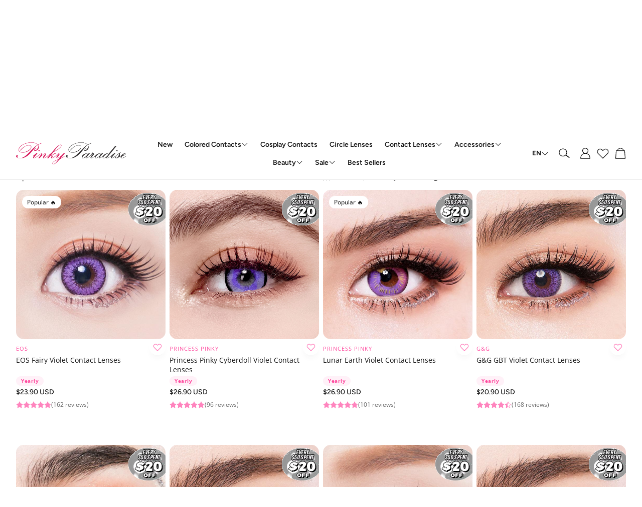

--- FILE ---
content_type: text/html; charset=utf-8
request_url: https://www.pinkyparadise.com/collections/britney-totally-spies-cosplay-contacts
body_size: 63281
content:
<!doctype html>
<html
  class="no-js"
  lang="en"
  dir="ltr"
>
  <head>
    <meta charset="utf-8">
    <meta http-equiv="X-UA-Compatible" content="IE=edge">
    <meta name="viewport" content="width=device-width, initial-scale=1.0">
    <meta name="theme-color" content="">
    <link rel="canonical" href="https://www.pinkyparadise.com/collections/britney-totally-spies-cosplay-contacts">
    <link rel="preconnect" href="https://cdn.shopify.com" crossorigin>

    <script type="application/ld+json">{ "@context": "http://schema.org", "@type": "WebPage", "name": "Homepage", "description": "Discover cool eye contacts online. 10-year trusted shop with own exclusive brand & various brands from Korea. With/without prescription. Ship worldwide.", "publisher": { "@type": "ProfilePage", "name": "Pinky Paradise" }, "about": [ {"@type":"Thing", "name":"Contact Lens", "sameAs":"https://en.wikipedia.org/wiki/Contact_lens"},{"@type":"Thing", "name":"Coloured Contact Lens", "sameAs":"https://www.wikidata.org/wiki/Q8230758"} ], "mentions": [ {"@type":"Thing", "name":"Prescription", "sameAs":"https://en.wikipedia.org/wiki/Prescription"},{"@type":"Thing", "name":"Corrective Lens", "sameAs":"https://en.wikipedia.org/wiki/Corrective_lens#"} ]}</script>

    <!-- Google Tag Manager -->
    <script>(function(w,d,s,l,i){w[l]=w[l]||[];w[l].push({'gtm.start':
    new Date().getTime(),event:'gtm.js'});var f=d.getElementsByTagName(s)[0],
    j=d.createElement(s),dl=l!='dataLayer'?'&l='+l:'';j.async=true;j.src=
    'https://www.googletagmanager.com/gtm.js?id='+i+dl;f.parentNode.insertBefore(j,f);
    })(window,document,'script','dataLayer','GTM-NTZNBSM');</script>
    <!-- End Google Tag Manager --><link rel="icon" type="image/png" sizes="32x32" href="//www.pinkyparadise.com/cdn/shop/files/pp-fav-icon-180x180.png?crop=center&height=32&v=1710032812&width=32">
      <link rel="icon" type="image/png" sizes="192x192" href="//www.pinkyparadise.com/cdn/shop/files/pp-fav-icon-180x180.png?crop=center&height=192&v=1710032812&width=192">
      <link rel="icon" type="image/png" sizes="512x512" href="//www.pinkyparadise.com/cdn/shop/files/pp-fav-icon-180x180.png?crop=center&height=512&v=1710032812&width=512"><link rel="preconnect" href="https://fonts.shopifycdn.com" crossorigin><title>Britney (Totally Spies) Cosplay Colored Contacts</title>

    
      <meta name="description" content="Contacts Britney wears a light blue Catsuit. Britney is a joyful person, intelligent and was a captain of the cheerleader squad which makes Sam and Clover start to like her. To achieve her eye color, we’ve rolled up the closest selection of violet cosplay colored contacts to make yourself look just like this character!">
    

    

<meta property="og:site_name" content="PinkyParadise">
<meta property="og:url" content="https://www.pinkyparadise.com/collections/britney-totally-spies-cosplay-contacts">
<meta property="og:title" content="Britney (Totally Spies) Cosplay Colored Contacts">
<meta property="og:type" content="product.group">
<meta property="og:description" content="Contacts Britney wears a light blue Catsuit. Britney is a joyful person, intelligent and was a captain of the cheerleader squad which makes Sam and Clover start to like her. To achieve her eye color, we’ve rolled up the closest selection of violet cosplay colored contacts to make yourself look just like this character!"><meta name="twitter:site" content="@https://x.com/pinkyparadise2u"><meta name="twitter:card" content="summary_large_image">
<meta name="twitter:title" content="Britney (Totally Spies) Cosplay Colored Contacts">
<meta name="twitter:description" content="Contacts Britney wears a light blue Catsuit. Britney is a joyful person, intelligent and was a captain of the cheerleader squad which makes Sam and Clover start to like her. To achieve her eye color, we’ve rolled up the closest selection of violet cosplay colored contacts to make yourself look just like this character!">


    <link href="//www.pinkyparadise.com/cdn/shop/t/50/assets/swiper.css?v=133168051545006573381761719509" rel="stylesheet" type="text/css" media="all" />

    <link href="//www.pinkyparadise.com/cdn/shop/t/50/assets/settings.css?v=124559171363183374621768543176" rel="stylesheet" type="text/css" media="all" />
    <link href="//www.pinkyparadise.com/cdn/shop/t/50/assets/critical.css?v=58474137428008191161768543252" rel="stylesheet" type="text/css" media="all" />

    <script src="//www.pinkyparadise.com/cdn/shop/t/50/assets/geoip.js?v=150687956032808616871762413316" defer="defer"></script>
    <script src="//www.pinkyparadise.com/cdn/shop/t/50/assets/variants.js?v=73225332786782228831763968252" defer="defer"></script>

    <link rel="preload" href="//www.pinkyparadise.com/cdn/shop/t/50/assets/main.css?v=83362813424954233791768538000" as="style" onload="this.onload=null;this.rel='stylesheet'">
    <noscript><link rel="stylesheet" href="//www.pinkyparadise.com/cdn/shop/t/50/assets/main.css?v=83362813424954233791768538000"></noscript>
    <link href="//www.pinkyparadise.com/cdn/shop/t/50/assets/custom.css?v=111603181540343972631761269373" rel="stylesheet" type="text/css" media="all" />

    <script src="//www.pinkyparadise.com/cdn/shop/t/50/assets/constants.js?v=153673072477245866711761269371" defer="defer"></script>
    <script src="//www.pinkyparadise.com/cdn/shop/t/50/assets/pubsub.js?v=158357773527763999511761269394" defer="defer"></script>
    <script src="//www.pinkyparadise.com/cdn/shop/t/50/assets/global.js?v=17280903995563450061761269378" defer="defer"></script>
    <script src="//www.pinkyparadise.com/cdn/shop/t/50/assets/base.js?v=99571479913843678311761269364" defer="defer"></script>

    <script src="//www.pinkyparadise.com/cdn/shop/t/50/assets/color-swatch.js?v=70441894731430056471761269368" defer="defer"></script>
    <script src="//www.pinkyparadise.com/cdn/shop/t/50/assets/localization-form.js?v=68653642382058027111761269382" defer="defer"></script>
    <script src="//www.pinkyparadise.com/cdn/shop/t/50/assets/animations.js?v=102153372917360354541761269363" defer="defer"></script>
    <script src="//www.pinkyparadise.com/cdn/shop/t/50/assets/drawer-select.js?v=88409776912046086791763971108" defer="defer"></script>
    <script src="//www.pinkyparadise.com/cdn/shop/t/50/assets/model_element.js?v=158477732829452102971761269385" defer="defer"></script>
    <script type="module" src="//www.pinkyparadise.com/cdn/shop/t/50/assets/slider.js?v=104837963741301092741761269411" defer="defer"></script><script>window.performance && window.performance.mark && window.performance.mark('shopify.content_for_header.start');</script><meta name="google-site-verification" content="J1f3RpI0N40uPhsrmORBt9cvbS5KznCeXOoIGTeazP8">
<meta name="facebook-domain-verification" content="7aa6nz6p7u4b9xmvuws2kasmu6zesn">
<meta id="shopify-digital-wallet" name="shopify-digital-wallet" content="/8782578/digital_wallets/dialog">
<link rel="alternate" type="application/atom+xml" title="Feed" href="/collections/britney-totally-spies-cosplay-contacts.atom" />
<link rel="alternate" hreflang="x-default" href="https://www.pinkyparadise.com/collections/britney-totally-spies-cosplay-contacts">
<link rel="alternate" hreflang="en" href="https://www.pinkyparadise.com/collections/britney-totally-spies-cosplay-contacts">
<link rel="alternate" hreflang="es" href="https://www.pinkyparadise.com/es/collections/britney-totally-spies-cosplay-contacts">
<link rel="alternate" hreflang="fr" href="https://www.pinkyparadise.com/fr/collections/britney-totally-spies-cosplay-contacts">
<link rel="alternate" hreflang="it" href="https://www.pinkyparadise.com/it/collections/britney-totally-spies-cosplay-contacts">
<link rel="alternate" hreflang="de" href="https://www.pinkyparadise.com/de/collections/britney-totally-spies-cosplay-contacts">
<link rel="alternate" hreflang="pl" href="https://www.pinkyparadise.com/pl/collections/britney-totally-spies-cosplay-contacts">
<link rel="alternate" type="application/json+oembed" href="https://www.pinkyparadise.com/collections/britney-totally-spies-cosplay-contacts.oembed">
<script async="async" src="/checkouts/internal/preloads.js?locale=en-US"></script>
<script id="shopify-features" type="application/json">{"accessToken":"53789b0e80f7aa9bd1beead8516ce739","betas":["rich-media-storefront-analytics"],"domain":"www.pinkyparadise.com","predictiveSearch":true,"shopId":8782578,"locale":"en"}</script>
<script>var Shopify = Shopify || {};
Shopify.shop = "www-princesspinky-com.myshopify.com";
Shopify.locale = "en";
Shopify.currency = {"active":"USD","rate":"1.0"};
Shopify.country = "US";
Shopify.theme = {"name":"Wonder","id":128299434042,"schema_name":"Wonder","schema_version":"2.1.1","theme_store_id":2684,"role":"main"};
Shopify.theme.handle = "null";
Shopify.theme.style = {"id":null,"handle":null};
Shopify.cdnHost = "www.pinkyparadise.com/cdn";
Shopify.routes = Shopify.routes || {};
Shopify.routes.root = "/";</script>
<script type="module">!function(o){(o.Shopify=o.Shopify||{}).modules=!0}(window);</script>
<script>!function(o){function n(){var o=[];function n(){o.push(Array.prototype.slice.apply(arguments))}return n.q=o,n}var t=o.Shopify=o.Shopify||{};t.loadFeatures=n(),t.autoloadFeatures=n()}(window);</script>
<script id="shop-js-analytics" type="application/json">{"pageType":"collection"}</script>
<script defer="defer" async type="module" src="//www.pinkyparadise.com/cdn/shopifycloud/shop-js/modules/v2/client.init-shop-cart-sync_BApSsMSl.en.esm.js"></script>
<script defer="defer" async type="module" src="//www.pinkyparadise.com/cdn/shopifycloud/shop-js/modules/v2/chunk.common_CBoos6YZ.esm.js"></script>
<script type="module">
  await import("//www.pinkyparadise.com/cdn/shopifycloud/shop-js/modules/v2/client.init-shop-cart-sync_BApSsMSl.en.esm.js");
await import("//www.pinkyparadise.com/cdn/shopifycloud/shop-js/modules/v2/chunk.common_CBoos6YZ.esm.js");

  window.Shopify.SignInWithShop?.initShopCartSync?.({"fedCMEnabled":true,"windoidEnabled":true});

</script>
<script>(function() {
  var isLoaded = false;
  function asyncLoad() {
    if (isLoaded) return;
    isLoaded = true;
    var urls = ["\/\/cdn.shopify.com\/proxy\/c552960e4b7633e9ecbc1f8bb006610654b371325b9611091c9a52923b8db897\/sa-prod.saincserv.com\/i\/notification-TQFGLOIR.js?shop=www-princesspinky-com.myshopify.com\u0026sp-cache-control=cHVibGljLCBtYXgtYWdlPTkwMA"];
    for (var i = 0; i < urls.length; i++) {
      var s = document.createElement('script');
      s.type = 'text/javascript';
      s.async = true;
      s.src = urls[i];
      var x = document.getElementsByTagName('script')[0];
      x.parentNode.insertBefore(s, x);
    }
  };
  if(window.attachEvent) {
    window.attachEvent('onload', asyncLoad);
  } else {
    window.addEventListener('load', asyncLoad, false);
  }
})();</script>
<script id="__st">var __st={"a":8782578,"offset":28800,"reqid":"5ff1a26e-b268-44a5-9ee9-020f593357ad-1768874210","pageurl":"www.pinkyparadise.com\/collections\/britney-totally-spies-cosplay-contacts","u":"18cae8365ea8","p":"collection","rtyp":"collection","rid":264095858746};</script>
<script>window.ShopifyPaypalV4VisibilityTracking = true;</script>
<script id="form-persister">!function(){'use strict';const t='contact',e='new_comment',n=[[t,t],['blogs',e],['comments',e],[t,'customer']],o='password',r='form_key',c=['recaptcha-v3-token','g-recaptcha-response','h-captcha-response',o],s=()=>{try{return window.sessionStorage}catch{return}},i='__shopify_v',u=t=>t.elements[r],a=function(){const t=[...n].map((([t,e])=>`form[action*='/${t}']:not([data-nocaptcha='true']) input[name='form_type'][value='${e}']`)).join(',');var e;return e=t,()=>e?[...document.querySelectorAll(e)].map((t=>t.form)):[]}();function m(t){const e=u(t);a().includes(t)&&(!e||!e.value)&&function(t){try{if(!s())return;!function(t){const e=s();if(!e)return;const n=u(t);if(!n)return;const o=n.value;o&&e.removeItem(o)}(t);const e=Array.from(Array(32),(()=>Math.random().toString(36)[2])).join('');!function(t,e){u(t)||t.append(Object.assign(document.createElement('input'),{type:'hidden',name:r})),t.elements[r].value=e}(t,e),function(t,e){const n=s();if(!n)return;const r=[...t.querySelectorAll(`input[type='${o}']`)].map((({name:t})=>t)),u=[...c,...r],a={};for(const[o,c]of new FormData(t).entries())u.includes(o)||(a[o]=c);n.setItem(e,JSON.stringify({[i]:1,action:t.action,data:a}))}(t,e)}catch(e){console.error('failed to persist form',e)}}(t)}const f=t=>{if('true'===t.dataset.persistBound)return;const e=function(t,e){const n=function(t){return'function'==typeof t.submit?t.submit:HTMLFormElement.prototype.submit}(t).bind(t);return function(){let t;return()=>{t||(t=!0,(()=>{try{e(),n()}catch(t){(t=>{console.error('form submit failed',t)})(t)}})(),setTimeout((()=>t=!1),250))}}()}(t,(()=>{m(t)}));!function(t,e){if('function'==typeof t.submit&&'function'==typeof e)try{t.submit=e}catch{}}(t,e),t.addEventListener('submit',(t=>{t.preventDefault(),e()})),t.dataset.persistBound='true'};!function(){function t(t){const e=(t=>{const e=t.target;return e instanceof HTMLFormElement?e:e&&e.form})(t);e&&m(e)}document.addEventListener('submit',t),document.addEventListener('DOMContentLoaded',(()=>{const e=a();for(const t of e)f(t);var n;n=document.body,new window.MutationObserver((t=>{for(const e of t)if('childList'===e.type&&e.addedNodes.length)for(const t of e.addedNodes)1===t.nodeType&&'FORM'===t.tagName&&a().includes(t)&&f(t)})).observe(n,{childList:!0,subtree:!0,attributes:!1}),document.removeEventListener('submit',t)}))}()}();</script>
<script integrity="sha256-4kQ18oKyAcykRKYeNunJcIwy7WH5gtpwJnB7kiuLZ1E=" data-source-attribution="shopify.loadfeatures" defer="defer" src="//www.pinkyparadise.com/cdn/shopifycloud/storefront/assets/storefront/load_feature-a0a9edcb.js" crossorigin="anonymous"></script>
<script data-source-attribution="shopify.dynamic_checkout.dynamic.init">var Shopify=Shopify||{};Shopify.PaymentButton=Shopify.PaymentButton||{isStorefrontPortableWallets:!0,init:function(){window.Shopify.PaymentButton.init=function(){};var t=document.createElement("script");t.src="https://www.pinkyparadise.com/cdn/shopifycloud/portable-wallets/latest/portable-wallets.en.js",t.type="module",document.head.appendChild(t)}};
</script>
<script data-source-attribution="shopify.dynamic_checkout.buyer_consent">
  function portableWalletsHideBuyerConsent(e){var t=document.getElementById("shopify-buyer-consent"),n=document.getElementById("shopify-subscription-policy-button");t&&n&&(t.classList.add("hidden"),t.setAttribute("aria-hidden","true"),n.removeEventListener("click",e))}function portableWalletsShowBuyerConsent(e){var t=document.getElementById("shopify-buyer-consent"),n=document.getElementById("shopify-subscription-policy-button");t&&n&&(t.classList.remove("hidden"),t.removeAttribute("aria-hidden"),n.addEventListener("click",e))}window.Shopify?.PaymentButton&&(window.Shopify.PaymentButton.hideBuyerConsent=portableWalletsHideBuyerConsent,window.Shopify.PaymentButton.showBuyerConsent=portableWalletsShowBuyerConsent);
</script>
<script data-source-attribution="shopify.dynamic_checkout.cart.bootstrap">document.addEventListener("DOMContentLoaded",(function(){function t(){return document.querySelector("shopify-accelerated-checkout-cart, shopify-accelerated-checkout")}if(t())Shopify.PaymentButton.init();else{new MutationObserver((function(e,n){t()&&(Shopify.PaymentButton.init(),n.disconnect())})).observe(document.body,{childList:!0,subtree:!0})}}));
</script>
<link id="shopify-accelerated-checkout-styles" rel="stylesheet" media="screen" href="https://www.pinkyparadise.com/cdn/shopifycloud/portable-wallets/latest/accelerated-checkout-backwards-compat.css" crossorigin="anonymous">
<style id="shopify-accelerated-checkout-cart">
        #shopify-buyer-consent {
  margin-top: 1em;
  display: inline-block;
  width: 100%;
}

#shopify-buyer-consent.hidden {
  display: none;
}

#shopify-subscription-policy-button {
  background: none;
  border: none;
  padding: 0;
  text-decoration: underline;
  font-size: inherit;
  cursor: pointer;
}

#shopify-subscription-policy-button::before {
  box-shadow: none;
}

      </style>

<script>window.performance && window.performance.mark && window.performance.mark('shopify.content_for_header.end');</script>


    <style data-shopify>  
      /* custom fontfaces/imports */
      

      /* default fonts */
      @font-face {
  font-family: "Open Sans";
  font-weight: 400;
  font-style: normal;
  font-display: swap;
  src: url("//www.pinkyparadise.com/cdn/fonts/open_sans/opensans_n4.c32e4d4eca5273f6d4ee95ddf54b5bbb75fc9b61.woff2") format("woff2"),
       url("//www.pinkyparadise.com/cdn/fonts/open_sans/opensans_n4.5f3406f8d94162b37bfa232b486ac93ee892406d.woff") format("woff");
}

      @font-face {
  font-family: "Open Sans";
  font-weight: 700;
  font-style: normal;
  font-display: swap;
  src: url("//www.pinkyparadise.com/cdn/fonts/open_sans/opensans_n7.a9393be1574ea8606c68f4441806b2711d0d13e4.woff2") format("woff2"),
       url("//www.pinkyparadise.com/cdn/fonts/open_sans/opensans_n7.7b8af34a6ebf52beb1a4c1d8c73ad6910ec2e553.woff") format("woff");
}

      @font-face {
  font-family: "Open Sans";
  font-weight: 400;
  font-style: italic;
  font-display: swap;
  src: url("//www.pinkyparadise.com/cdn/fonts/open_sans/opensans_i4.6f1d45f7a46916cc95c694aab32ecbf7509cbf33.woff2") format("woff2"),
       url("//www.pinkyparadise.com/cdn/fonts/open_sans/opensans_i4.4efaa52d5a57aa9a57c1556cc2b7465d18839daa.woff") format("woff");
}

      @font-face {
  font-family: "Open Sans";
  font-weight: 700;
  font-style: italic;
  font-display: swap;
  src: url("//www.pinkyparadise.com/cdn/fonts/open_sans/opensans_i7.916ced2e2ce15f7fcd95d196601a15e7b89ee9a4.woff2") format("woff2"),
       url("//www.pinkyparadise.com/cdn/fonts/open_sans/opensans_i7.99a9cff8c86ea65461de497ade3d515a98f8b32a.woff") format("woff");
}

      @font-face {
  font-family: "Open Sans";
  font-weight: 400;
  font-style: normal;
  font-display: swap;
  src: url("//www.pinkyparadise.com/cdn/fonts/open_sans/opensans_n4.c32e4d4eca5273f6d4ee95ddf54b5bbb75fc9b61.woff2") format("woff2"),
       url("//www.pinkyparadise.com/cdn/fonts/open_sans/opensans_n4.5f3406f8d94162b37bfa232b486ac93ee892406d.woff") format("woff");
}

      @font-face {
  font-family: Figtree;
  font-weight: 600;
  font-style: normal;
  font-display: swap;
  src: url("//www.pinkyparadise.com/cdn/fonts/figtree/figtree_n6.9d1ea52bb49a0a86cfd1b0383d00f83d3fcc14de.woff2") format("woff2"),
       url("//www.pinkyparadise.com/cdn/fonts/figtree/figtree_n6.f0fcdea525a0e47b2ae4ab645832a8e8a96d31d3.woff") format("woff");
}

      @font-face {
  font-family: Figtree;
  font-weight: 700;
  font-style: normal;
  font-display: swap;
  src: url("//www.pinkyparadise.com/cdn/fonts/figtree/figtree_n7.2fd9bfe01586148e644724096c9d75e8c7a90e55.woff2") format("woff2"),
       url("//www.pinkyparadise.com/cdn/fonts/figtree/figtree_n7.ea05de92d862f9594794ab281c4c3a67501ef5fc.woff") format("woff");
}

      @font-face {
  font-family: Figtree;
  font-weight: 500;
  font-style: normal;
  font-display: swap;
  src: url("//www.pinkyparadise.com/cdn/fonts/figtree/figtree_n5.3b6b7df38aa5986536945796e1f947445832047c.woff2") format("woff2"),
       url("//www.pinkyparadise.com/cdn/fonts/figtree/figtree_n5.f26bf6dcae278b0ed902605f6605fa3338e81dab.woff") format("woff");
}

      

      @font-face {
        font-family: 'icomoon';
        src:  url('//www.pinkyparadise.com/cdn/shop/t/50/assets/icomoon.eot?v=177295919035341837931761269378?6k4fkf');
        src:  url('//www.pinkyparadise.com/cdn/shop/t/50/assets/icomoon.eot?v=177295919035341837931761269378?6k4fkf#iefix') format('embedded-opentype'),
          url('//www.pinkyparadise.com/cdn/shop/t/50/assets/icomoon.ttf?v=57842893614872056761761269379?6k4fkf') format('truetype'),
          url('//www.pinkyparadise.com/cdn/shop/t/50/assets/icomoon.woff?v=28260046996164968551761269380?6k4fkf') format('woff'),
          url('//www.pinkyparadise.com/cdn/shop/t/50/assets/icomoon.svg?v=104217218584571201731761269379?6k4fkf#icomoon') format('svg');
        font-weight: normal;
        font-style: normal;
        font-display: block;
      }

      /* override fonts */
      body{}

    </style>
    <style>
      [data-custom-badge="New"]{
        background-color: #ff499e;
        color: #ffffff;
        }
      [data-custom-badge="Best Sellers"]{
        background-color: #ffffff;
        color: #000000;
        }
      [data-custom-badge="Toric"]{
        background-color: #fff1f8;
        color: #000000;
        }
      [data-custom-badge=""]{
        background-color: #000000;
        color: #ffffff;
        }
    </style><link rel="preload" as="font" href="//www.pinkyparadise.com/cdn/fonts/open_sans/opensans_n4.c32e4d4eca5273f6d4ee95ddf54b5bbb75fc9b61.woff2" type="font/woff2" crossorigin><link rel="preload" as="font" href="//www.pinkyparadise.com/cdn/fonts/open_sans/opensans_n4.c32e4d4eca5273f6d4ee95ddf54b5bbb75fc9b61.woff2" type="font/woff2" crossorigin><link rel="preload" as="font" href="//www.pinkyparadise.com/cdn/fonts/figtree/figtree_n6.9d1ea52bb49a0a86cfd1b0383d00f83d3fcc14de.woff2" type="font/woff2" crossorigin><link rel="preload" as="font" href="//www.pinkyparadise.com/cdn/fonts/figtree/figtree_n7.2fd9bfe01586148e644724096c9d75e8c7a90e55.woff2" type="font/woff2" crossorigin><link rel="preload" as="font" href="//www.pinkyparadise.com/cdn/fonts/figtree/figtree_n5.3b6b7df38aa5986536945796e1f947445832047c.woff2" type="font/woff2" crossorigin>

    <script>
      document.documentElement.className = document.documentElement.className.replace('no-js', 'js');
    </script>
  <!-- BEGIN app block: shopify://apps/simple-affiliate/blocks/sa-tracker/da6b7ee2-2e27-43e4-9184-0df8dc5be07a -->
<script id="saets">(()=>{function r(){return new Promise((e,o)=>{window.Shopify.loadFeatures([{name:"consent-tracking-api",version:"0.1"}],async a=>{a?o(a):window.Shopify.customerPrivacy.userCanBeTracked()?e():document.addEventListener("trackingConsentAccepted",()=>e())})})}var i="Affiliate code",s="sacode",c="sa_signup";var A="saetc";var E="sa_email";var _=3600*24*7;function t(e){return new URLSearchParams(window.location?.search).get(e)}function l(e){document.readyState==="loading"?document.addEventListener("DOMContentLoaded",e):e()}var n=t(s);if(n){let e={[i]:n};fetch(window.Shopify.routes.root+"cart/update.js",{method:"POST",headers:{"Content-Type":"application/json"},body:JSON.stringify({attributes:e})}).then()}r().then(()=>{n&&(document.cookie=`${A}=${n}_${new Date().getTime()};Path=/;Max-Age=${_}`)});var p=t(E);p&&l(()=>{let e=document.querySelector('form[action="/account/login"] input[type=email]');e&&(e.value=p)});var S=t(c);S!==null&&(document.documentElement.dataset.sasignup="true");})();
</script>

<!-- END app block --><!-- BEGIN app block: shopify://apps/microsoft-clarity/blocks/clarity_js/31c3d126-8116-4b4a-8ba1-baeda7c4aeea -->
<script type="text/javascript">
  (function (c, l, a, r, i, t, y) {
    c[a] = c[a] || function () { (c[a].q = c[a].q || []).push(arguments); };
    t = l.createElement(r); t.async = 1; t.src = "https://www.clarity.ms/tag/" + i + "?ref=shopify";
    y = l.getElementsByTagName(r)[0]; y.parentNode.insertBefore(t, y);

    c.Shopify.loadFeatures([{ name: "consent-tracking-api", version: "0.1" }], error => {
      if (error) {
        console.error("Error loading Shopify features:", error);
        return;
      }

      c[a]('consentv2', {
        ad_Storage: c.Shopify.customerPrivacy.marketingAllowed() ? "granted" : "denied",
        analytics_Storage: c.Shopify.customerPrivacy.analyticsProcessingAllowed() ? "granted" : "denied",
      });
    });

    l.addEventListener("visitorConsentCollected", function (e) {
      c[a]('consentv2', {
        ad_Storage: e.detail.marketingAllowed ? "granted" : "denied",
        analytics_Storage: e.detail.analyticsAllowed ? "granted" : "denied",
      });
    });
  })(window, document, "clarity", "script", "v1lp8ol322");
</script>



<!-- END app block --><!-- BEGIN app block: shopify://apps/reelup-shoppable-videos-reels/blocks/reelup/a8ec9e4d-d192-44f7-9c23-595f9ee7dd5b --><style>
  [id*='reelup'].shopify-app-block {
    width: 100%;
  }
</style><style id='reelUp_customCSS'>
    .reelUp_modal_atc_btn {
    display: none !important;
}
.reelUp_card_details{height: 85px !important;}
  </style><script>
    eval(``);
  </script><script src='https://cdn-v2.reelup.io/global.js.gz?v=1768874211' defer></script><script>
  console.log("%cVideo commerce powered by ReelUp.", 'font-size: 18px; font-weight: 600; color: #000;background: #a3f234; padding: 10px 20px; border-radius: 5px; width: 100%');
  console.log("🚀 Enhanced Product Discovery.\n" +
  "📈 Increased Conversion Rates.\n" +
  "🤩 Elevated Visitor Engagements.\n\n" +
  "Learn more at: https://apps.shopify.com/reelup/");

  window.shopFormat = "\u003cspan class=money\u003e${{amount}} USD\u003c\/span\u003e";
  window.shopCurrency = "USD";
  window.REELUP = {
     files: {
        carousel: {
            css: "https://cdn.shopify.com/extensions/019a961d-0cdf-72c1-aed3-524c2b6dbde8/ig-reels-124/assets/reels_carousel.css",
        },
        stacked: {
            css: "https://cdn.shopify.com/extensions/019a961d-0cdf-72c1-aed3-524c2b6dbde8/ig-reels-124/assets/reels_carousel_stacked.css",
        },
        grid: {
            css: "https://cdn.shopify.com/extensions/019a961d-0cdf-72c1-aed3-524c2b6dbde8/ig-reels-124/assets/reels_grid.css",
        },
        stories: {
            css: "https://cdn.shopify.com/extensions/019a961d-0cdf-72c1-aed3-524c2b6dbde8/ig-reels-124/assets/reels_stories.css",
        },
    },
    shopLocale: "US"
  };const settingsData = {"translations":{"description_label":"Description","quantity":"Quantity","add_cart_error_message":"An error has occurred","add_cart_success_message":"Added to cart successfully!","single_product":"Product","multiple_products":"Products","sold_out_button_text":"Sold out","off":"OFF","view_cart":"View cart","credit":"Credits","recommended_products":"You may like","unmute_btn":"Tap to unmute","swipe_to_next":"Swipe up to see more!","copied":"Copied","empty_cart":"Your cart is empty","cart_popup_heading":"Your cart","no_product_found":"No product found","share_popup_heading":"Share video","video_url":"Video URL","copy_link":"Copy link","product":"Product","price":"Price","subtotal":"Subtotal","checkout_button":"Checkout","reviews_label":"Customer Reviews","total_reviews":"Based on {{raters}} Reviews","load_more_reviews":"Load more reviews","cart_limit_error":"You have reached the limit to add product into cart","share_label":"Share","likes_label":"Likes","views_label":"Views","add_to_cart_button":"Add to Cart","shop_now_button":"Shop Now","more_info_button":"More Info","multiple_products_heading":"Products seen in the video"},"integrations":{"reviews":{"reviews_provider":null,"reviews_api_key":null}},"devtool":{"custom_css":".reelUp_modal_atc_btn {\r\n    display: none !important;\r\n}\r\n.reelUp_card_details{height: 85px !important;}","custom_js":null,"load_on_interaction":0,"playlist_addtocart_js":null,"popup_cart_button_js":null,"popup_addtocart_button_js":null,"soldout_js":null,"scale_video":1,"api_key":"VDRPWGaz0uLpw6U0QwFIaqInyINt7mMJ"},"socialpixel":{"facebook_pixel":null,"tiktok_pixel":null,"google_pixel":null,"snapchat_pixel":null}};
      const global_settings = {"reel_views":0,"reel_likes":1,"reel_share":1,"brand_logo":null,"powered_by_reelup":1,"overlay_icon":"reelup_icon","icon_color":"rgba(0, 0, 0, 1)","primary_button_background_color":"rgba(0, 0, 0, 1)","primary_button_text_color":"rgb(255,255,255)","secondary_button_background_color":"rgba(255,255,255,1)","secondary_button_text_color":"rgba(34, 34, 34, 1)","secondary_button_border_color":"rgba(34, 34, 34, 1)","sale_badge_background_color":"rgb(255,70,135)","sale_badge_text_color":"rgba(255, 255, 255, 1)","regular_price_color":"rgba(114, 114, 114, 1)","sale_price_color":"rgb(255,70,135)","modal_logo_width":50,"quantity_allowed_per_item":5,"items_to_purchase_allowed":25,"show_decimal":1,"is_order_tag":1,"reels_sorting":0,"reels_sorting_option":"views","smart_inventory_sync":0,"smart_inventory_sync_option":"move_reel_to_last","full_video_quality":"medium","short_video_quality":"short"};
      const retargeting_settings = [];
      window.REELUP.products = [];
      window.REELUP.customProducts = null;
      window.REELUP.videos = [{"id":54131,"title":"Douyin look, but make it wearable ❤️ Living for @wheykiwi's stunning fusion of douyin \u0026 western makeup using our 'Spice Licorice Grey' lenses 😍 #coloredcontacts#douyinmakeup#contactlenses#makeuptutorial #lenses #naturalmakeup","short_video":"https:\/\/cdn.shopify.com\/s\/files\/1\/0878\/2578\/files\/reelUp_y5pb4s4bgsm1715842630981_short.mp4?v=1715842826","thumbnail":"https:\/\/cdn.shopify.com\/s\/files\/1\/0878\/2578\/files\/reelUp_y5pb4s4bgsm1715842630981_thumbnail.jpg?v=1715842825","cta":"tagged_products","recommended_products_ai":"shopify_recommendation_ai","upload_date":"2024-05-16 07:00:13","cta_external_link":0,"full_video":"https:\/\/cdn.shopify.com\/s\/files\/1\/0878\/2578\/files\/reelUp_y5pb4s4bgsm1715842630981_medium.mp4?v=1715842839","products":[{"reel_id":54131,"id":6632551252026,"handle":"princess-pinky-licorice-grey","available":1}]},{"id":65267,"title":"PinkyParadise (official)","short_video":"https:\/\/cdn.shopify.com\/s\/files\/1\/0878\/2578\/files\/reelUp_ji7phfexpe1719218300256_short.mp4?v=1719218272","thumbnail":"https:\/\/cdn.shopify.com\/s\/files\/1\/0878\/2578\/files\/reelUp_ji7phfexpe1719218300256_thumbnail.jpg?v=1719218270","cta":"tagged_products","recommended_products_ai":"shopify_recommendation_ai","upload_date":"2024-06-24 08:37:45","cta_external_link":0,"full_video":"https:\/\/cdn.shopify.com\/s\/files\/1\/0878\/2578\/files\/reelUp_ji7phfexpe1719218300256_medium.mp4?v=1719218275","products":[{"reel_id":65267,"id":7082586210362,"handle":"princess-pinky-candycore-olive-brown","available":1}]},{"id":65273,"title":"PinkyParadise (official)","short_video":"https:\/\/cdn.shopify.com\/s\/files\/1\/0878\/2578\/files\/reelUp_xvec8kybude1719218623933_short.mp4?v=1719218599","thumbnail":"https:\/\/cdn.shopify.com\/s\/files\/1\/0878\/2578\/files\/reelUp_xvec8kybude1719218623933_thumbnail.jpg?v=1719218600","cta":"tagged_products","recommended_products_ai":"shopify_recommendation_ai","upload_date":"2024-06-24 08:43:09","cta_external_link":0,"full_video":"https:\/\/cdn.shopify.com\/s\/files\/1\/0878\/2578\/files\/reelUp_xvec8kybude1719218623933_medium.mp4?v=1719218630","products":[{"reel_id":65273,"id":7082586112058,"handle":"princess-pinky-obsidian-blue","available":1}]},{"id":65274,"title":"PinkyParadise (official)","short_video":"https:\/\/cdn.shopify.com\/s\/files\/1\/0878\/2578\/files\/reelUp_5j1ri6audi61719218699134_short.mp4?v=1719218672","thumbnail":"https:\/\/cdn.shopify.com\/s\/files\/1\/0878\/2578\/files\/reelUp_5j1ri6audi61719218699134_thumbnail.jpg?v=1719218670","cta":"tagged_products","recommended_products_ai":"shopify_recommendation_ai","upload_date":"2024-06-24 08:44:24","cta_external_link":0,"full_video":"https:\/\/cdn.shopify.com\/s\/files\/1\/0878\/2578\/files\/reelUp_5j1ri6audi61719218699134_medium.mp4?v=1719218674","products":[{"reel_id":65274,"id":6870122332218,"handle":"princess-pinky-persona-grey","available":1}]},{"id":84023,"title":"Henry Galea","short_video":"https:\/\/cdn.shopify.com\/s\/files\/1\/0878\/2578\/files\/reelUp_bvgy1ytlcj1724393791156_short.mp4?v=1724393885","thumbnail":"https:\/\/cdn.shopify.com\/s\/files\/1\/0878\/2578\/files\/reelUp_bvgy1ytlcj1724393791156_thumbnail.jpg?v=1724393881","cta":"tagged_products","recommended_products_ai":"shopify_recommendation_ai","upload_date":"2024-08-23 06:17:49","cta_external_link":0,"full_video":"https:\/\/cdn.shopify.com\/s\/files\/1\/0878\/2578\/files\/reelUp_bvgy1ytlcj1724393791156_medium.mp4?v=1724393905","products":[{"reel_id":84023,"id":7082586177594,"handle":"princess-pinky-candycore-ash-blue","available":1}]},{"id":84041,"title":"OreoMe","short_video":"https:\/\/cdn.shopify.com\/s\/files\/1\/0878\/2578\/files\/reelUp_x77abqar84p1724394389578_short.mp4?v=1724394477","thumbnail":"https:\/\/cdn.shopify.com\/s\/files\/1\/0878\/2578\/files\/reelUp_x77abqar84p1724394389578_thumbnail.jpg?v=1724394479","cta":"tagged_products","recommended_products_ai":"shopify_recommendation_ai","upload_date":"2024-08-23 06:27:48","cta_external_link":0,"full_video":"https:\/\/cdn.shopify.com\/s\/files\/1\/0878\/2578\/files\/reelUp_x77abqar84p1724394389578_medium.mp4?v=1724394482","products":[{"reel_id":84041,"id":6671821013050,"handle":"princess-pinky-cyberdoll-green","available":1}]},{"id":110128,"title":"PinkyParadise (official)","short_video":"https:\/\/cdn.shopify.com\/s\/files\/1\/0878\/2578\/files\/reelUp_rytmf0psdi1730944090091_short.mp4?v=1730944205","cta":"tagged_products","recommended_products_ai":"shopify_recommendation_ai","upload_date":"2024-11-07 01:49:58","cta_external_link":0,"full_video":"https:\/\/cdn.shopify.com\/s\/files\/1\/0878\/2578\/files\/reelUp_rytmf0psdi1730944090091_medium.mp4?v=1730944207","products":[{"reel_id":110128,"id":7318158803002,"handle":"princess-pinky-babydoll-blue","available":1}]},{"id":114695,"title":"PinkyParadise (official)","short_video":"https:\/\/cdn.shopify.com\/s\/files\/1\/0878\/2578\/files\/reelUp_2hss4o2q3xw1732091723186_short.mp4?v=1732091862","thumbnail":"https:\/\/cdn.shopify.com\/s\/files\/1\/0878\/2578\/files\/reelUp_2hss4o2q3xw1732091723186_thumbnail.jpg?v=1732091863","cta":"tagged_products","recommended_products_ai":"shopify_recommendation_ai","upload_date":"2024-11-20 08:37:34","cta_external_link":0,"full_video":"https:\/\/cdn.shopify.com\/s\/files\/1\/0878\/2578\/files\/reelUp_2hss4o2q3xw1732091723186_medium.mp4?v=1732091866","products":[{"reel_id":114695,"id":7022878785594,"handle":"princess-pinky-triple-iris-illusion-sclera","available":1}]},{"id":114696,"title":"PinkyParadise (official)","short_video":"https:\/\/cdn.shopify.com\/s\/files\/1\/0878\/2578\/files\/reelUp_yomhw96ze51732091895484_short.mp4?v=1732092036","thumbnail":"https:\/\/cdn.shopify.com\/s\/files\/1\/0878\/2578\/files\/reelUp_yomhw96ze51732091895484_thumbnail.jpg?v=1732092035","cta":"tagged_products","recommended_products_ai":"shopify_recommendation_ai","upload_date":"2024-11-20 08:40:27","cta_external_link":0,"full_video":"https:\/\/cdn.shopify.com\/s\/files\/1\/0878\/2578\/files\/reelUp_yomhw96ze51732091895484_medium.mp4?v=1732092040","products":[{"reel_id":114696,"id":7322579271738,"handle":"uris-papillon-blue","available":1}]},{"id":114699,"title":"nebula👀🔫","short_video":"https:\/\/cdn.shopify.com\/s\/files\/1\/0878\/2578\/files\/reelUp_gsd13c4zcu1732092262585_short.mp4?v=1732092407","thumbnail":"https:\/\/cdn.shopify.com\/s\/files\/1\/0878\/2578\/files\/reelUp_gsd13c4zcu1732092262585_thumbnail.jpg?v=1732092399","cta":"tagged_products","recommended_products_ai":"shopify_recommendation_ai","upload_date":"2024-11-20 08:46:33","cta_external_link":0,"full_video":"https:\/\/cdn.shopify.com\/s\/files\/1\/0878\/2578\/files\/reelUp_gsd13c4zcu1732092262585_medium.mp4?v=1732092401","products":[{"reel_id":114699,"id":7318158934074,"handle":"princess-pinky-babydoll-violet","available":1}]},{"id":114717,"title":"PinkyParadise (official)","short_video":"https:\/\/cdn.shopify.com\/s\/files\/1\/0878\/2578\/files\/reelUp_r733b91cuee1732094505986_short.mp4?v=1732094645","thumbnail":"https:\/\/cdn.shopify.com\/s\/files\/1\/0878\/2578\/files\/reelUp_r733b91cuee1732094505986_thumbnail.jpg?v=1732094647","cta":"tagged_products","recommended_products_ai":"shopify_recommendation_ai","upload_date":"2024-11-20 09:23:57","cta_external_link":0,"full_video":"https:\/\/cdn.shopify.com\/s\/files\/1\/0878\/2578\/files\/reelUp_r733b91cuee1732094505986_medium.mp4?v=1732094653","products":[{"reel_id":114717,"id":6630462619706,"handle":"hana-spc-barbie-circle-black","available":1}]},{"id":133592,"title":"PinkyParadise (official)","short_video":"https:\/\/cdn.shopify.com\/s\/files\/1\/0878\/2578\/files\/reelUp_eha0w5w1ftm1736996140501_short.mp4?v=1736996391","thumbnail":"https:\/\/cdn.shopify.com\/s\/files\/1\/0878\/2578\/files\/reelUp_eha0w5w1ftm1736996140501_thumbnail.jpg?v=1736996392","cta":"tagged_products","recommended_products_ai":"shopify_recommendation_ai","upload_date":"2025-01-16 02:59:41","cta_external_link":0,"full_video":"https:\/\/cdn.shopify.com\/s\/files\/1\/0878\/2578\/files\/reelUp_eha0w5w1ftm1736996140501_medium.mp4?v=1736996395","products":[{"reel_id":133592,"id":6630462783546,"handle":"hana-spc-barbie-circle-brown","available":1}]},{"id":133593,"title":"PinkyParadise (official)","short_video":"https:\/\/cdn.shopify.com\/s\/files\/1\/0878\/2578\/files\/reelUp_mjkyng5prgf1736996286547_short.mp4?v=1736996535","thumbnail":"https:\/\/cdn.shopify.com\/s\/files\/1\/0878\/2578\/files\/reelUp_mjkyng5prgf1736996286547_thumbnail.jpg?v=1736996534","cta":"tagged_products","recommended_products_ai":"shopify_recommendation_ai","upload_date":"2025-01-16 03:02:07","cta_external_link":0,"full_video":"https:\/\/cdn.shopify.com\/s\/files\/1\/0878\/2578\/files\/reelUp_mjkyng5prgf1736996286547_medium.mp4?v=1736996543","products":[{"reel_id":133593,"id":7068781412410,"handle":"uris-interstellar-blue","available":1}]},{"id":133594,"title":"PinkyParadise (official)","short_video":"https:\/\/cdn.shopify.com\/s\/files\/1\/0878\/2578\/files\/reelUp_ewisiixdria1736996411955_short.mp4?v=1736996664","thumbnail":"https:\/\/cdn.shopify.com\/s\/files\/1\/0878\/2578\/files\/reelUp_ewisiixdria1736996411955_thumbnail.jpg?v=1736996666","cta":"tagged_products","recommended_products_ai":"shopify_recommendation_ai","upload_date":"2025-01-16 03:04:13","cta_external_link":0,"full_video":"https:\/\/cdn.shopify.com\/s\/files\/1\/0878\/2578\/files\/reelUp_ewisiixdria1736996411955_medium.mp4?v=1736996688","products":[{"reel_id":133594,"id":7082586144826,"handle":"princess-pinky-obsidian-green","available":1}]},{"id":133605,"title":"PinkyParadise (official)","short_video":"https:\/\/cdn.shopify.com\/s\/files\/1\/0878\/2578\/files\/reelUp_jv5pnmhinm1736996608154_short.mp4?v=1736996863","thumbnail":"https:\/\/cdn.shopify.com\/s\/files\/1\/0878\/2578\/files\/reelUp_jv5pnmhinm1736996608154_thumbnail.jpg?v=1736996855","cta":"tagged_products","recommended_products_ai":"shopify_recommendation_ai","upload_date":"2025-01-16 03:07:28","cta_external_link":0,"full_video":"https:\/\/cdn.shopify.com\/s\/files\/1\/0878\/2578\/files\/reelUp_jv5pnmhinm1736996608154_medium.mp4?v=1736996859","products":[{"reel_id":133605,"id":6630510067770,"handle":"vassen-dolly-plus-grey","available":1}]},{"id":168260,"title":"PinkyParadise (official)","short_video":"https:\/\/cdn.shopify.com\/s\/files\/1\/0878\/2578\/files\/reelUp_h2cbspppmo1745391930914_short.mp4?v=1745391943","thumbnail":"https:\/\/cdn.shopify.com\/s\/files\/1\/0878\/2578\/files\/reelUp_h2cbspppmo1745391930914_thumbnail.jpg?v=1745391942","cta":"tagged_products","recommended_products_ai":"shopify_recommendation_ai","upload_date":"2025-04-23 07:05:32","cta_external_link":0,"full_video":"https:\/\/cdn.shopify.com\/s\/files\/1\/0878\/2578\/files\/reelUp_h2cbspppmo1745391930914_medium.mp4?v=1745391948","products":[{"reel_id":168260,"id":6631031013434,"handle":"princess-pinky-eclipse-brown","available":1}]},{"id":168279,"title":"PinkyParadise (official)","short_video":"https:\/\/cdn.shopify.com\/s\/files\/1\/0878\/2578\/files\/reelUp_t8exh644g61745393074961_short.mp4?v=1745393085","thumbnail":"https:\/\/cdn.shopify.com\/s\/files\/1\/0878\/2578\/files\/reelUp_t8exh644g61745393074961_thumbnail.jpg?v=1745393083","cta":"tagged_products","recommended_products_ai":"shopify_recommendation_ai","upload_date":"2025-04-23 07:24:38","cta_external_link":0,"full_video":"https:\/\/cdn.shopify.com\/s\/files\/1\/0878\/2578\/files\/reelUp_t8exh644g61745393074961_medium.mp4?v=1745393090","products":[{"reel_id":168279,"id":6630462619706,"handle":"hana-spc-barbie-circle-black","available":1}]},{"id":195809,"title":"Brooke Shivers Makeup Art","short_video":"https:\/\/cdn.shopify.com\/s\/files\/1\/0878\/2578\/files\/reelUp_yi4ut6b0nj1752716834898_short.mp4?v=1752716852","thumbnail":"https:\/\/cdn.shopify.com\/s\/files\/1\/0878\/2578\/files\/reelUp_yi4ut6b0nj1752716834898_thumbnail.jpg?v=1752716850","cta":"tagged_products","recommended_products_ai":"shopify_recommendation_ai","upload_date":"2025-07-17 01:47:16","cta_external_link":0,"full_video":"https:\/\/cdn.shopify.com\/s\/files\/1\/0878\/2578\/files\/reelUp_yi4ut6b0nj1752716834898_medium.mp4?v=1752716859","products":[{"reel_id":195809,"id":6631823147066,"handle":"princess-pinky-eurasia-khaki-green","available":1}]},{"id":195810,"title":"Shush *:･ﾟ✧ 🔜 Japan Expo","short_video":"https:\/\/cdn.shopify.com\/s\/files\/1\/0878\/2578\/files\/reelUp_40rcsp4q8851752716935572_short.mp4?v=1752716954","thumbnail":"https:\/\/cdn.shopify.com\/s\/files\/1\/0878\/2578\/files\/reelUp_40rcsp4q8851752716935572_thumbnail.jpg?v=1752716958","cta":"tagged_products","recommended_products_ai":"shopify_recommendation_ai","upload_date":"2025-07-17 01:48:56","cta_external_link":0,"full_video":"https:\/\/cdn.shopify.com\/s\/files\/1\/0878\/2578\/files\/reelUp_40rcsp4q8851752716935572_medium.mp4?v=1752716958","products":[{"reel_id":195810,"id":7327612829754,"handle":"princess-pinky-yellow-ring-mini-sclera","available":1}]},{"id":195811,"title":"Brittney Banks","short_video":"https:\/\/cdn.shopify.com\/s\/files\/1\/0878\/2578\/files\/reelUp_31hi2k76wy71752717093008_short.mp4?v=1752717118","thumbnail":"https:\/\/cdn.shopify.com\/s\/files\/1\/0878\/2578\/files\/reelUp_31hi2k76wy71752717093008_thumbnail.jpg?v=1752717117","cta":"tagged_products","recommended_products_ai":"shopify_recommendation_ai","upload_date":"2025-07-17 01:51:34","cta_external_link":0,"full_video":"https:\/\/cdn.shopify.com\/s\/files\/1\/0878\/2578\/files\/reelUp_31hi2k76wy71752717093008_medium.mp4?v=1752717122","products":[{"reel_id":195811,"id":6631882096698,"handle":"princess-pinky-green-goblin-mini-sclera","available":1}]},{"id":195812,"title":"Tenten 天天","short_video":"https:\/\/cdn.shopify.com\/s\/files\/1\/0878\/2578\/files\/reelUp_sj1sm8sx68l1752717323623_short.mp4?v=1752717339","thumbnail":"https:\/\/cdn.shopify.com\/s\/files\/1\/0878\/2578\/files\/reelUp_sj1sm8sx68l1752717323623_thumbnail.jpg?v=1752717337","cta":"tagged_products","recommended_products_ai":"shopify_recommendation_ai","upload_date":"2025-07-17 01:55:25","cta_external_link":0,"full_video":"https:\/\/cdn.shopify.com\/s\/files\/1\/0878\/2578\/files\/reelUp_sj1sm8sx68l1752717323623_medium.mp4?v=1752717343","products":[{"reel_id":195812,"id":6630807961658,"handle":"eos-fairy-blue","available":1}]},{"id":195813,"title":"Tracy Huynh","short_video":"https:\/\/cdn.shopify.com\/s\/files\/1\/0878\/2578\/files\/reelUp_75g4fyix8u1752717473216_short.mp4?v=1752717482","thumbnail":"https:\/\/cdn.shopify.com\/s\/files\/1\/0878\/2578\/files\/reelUp_75g4fyix8u1752717473216_thumbnail.jpg?v=1752717485","cta":"tagged_products","recommended_products_ai":"shopify_recommendation_ai","upload_date":"2025-07-17 01:57:54","cta_external_link":0,"full_video":"https:\/\/cdn.shopify.com\/s\/files\/1\/0878\/2578\/files\/reelUp_75g4fyix8u1752717473216_medium.mp4?v=1752717489","products":[{"reel_id":195813,"id":7318158868538,"handle":"princess-pinky-babydoll-grey","available":1}]},{"id":195815,"title":"Moxxi","short_video":"https:\/\/cdn.shopify.com\/s\/files\/1\/0878\/2578\/files\/reelUp_w5w925rvla1752718536737_short.mp4?v=1752718553","thumbnail":"https:\/\/cdn.shopify.com\/s\/files\/1\/0878\/2578\/files\/reelUp_w5w925rvla1752718536737_thumbnail.jpg?v=1752718550","cta":"tagged_products","recommended_products_ai":"shopify_recommendation_ai","upload_date":"2025-07-17 02:15:38","cta_external_link":0,"full_video":"https:\/\/cdn.shopify.com\/s\/files\/1\/0878\/2578\/files\/reelUp_w5w925rvla1752718536737_medium.mp4?v=1752718552","products":[{"reel_id":195815,"id":6630492930106,"handle":"princess-pinky-cosplay-darth-maul","available":1}]},{"id":195816,"title":"𝐌𝐢𝐢𝐮𝐤𝐚𝐝𝐨𝐨 | ミーウカドー","short_video":"https:\/\/cdn.shopify.com\/s\/files\/1\/0878\/2578\/files\/reelUp_932qfs1xw1u1752718774223_short.mp4?v=1752718784","thumbnail":"https:\/\/cdn.shopify.com\/s\/files\/1\/0878\/2578\/files\/reelUp_932qfs1xw1u1752718774223_thumbnail.jpg?v=1752718781","cta":"tagged_products","recommended_products_ai":"shopify_recommendation_ai","upload_date":"2025-07-17 02:19:35","cta_external_link":0,"full_video":"https:\/\/cdn.shopify.com\/s\/files\/1\/0878\/2578\/files\/reelUp_932qfs1xw1u1752718774223_medium.mp4?v=1752718785","products":[{"reel_id":195816,"id":6671820554298,"handle":"princess-pinky-cyberdoll-teal","available":1}]},{"id":195817,"title":"Clarinha D’Eça | Cosplayer","short_video":"https:\/\/cdn.shopify.com\/s\/files\/1\/0878\/2578\/files\/reelUp_ql5wxgqfvs1752718953272_short.mp4?v=1752718967","thumbnail":"https:\/\/cdn.shopify.com\/s\/files\/1\/0878\/2578\/files\/reelUp_ql5wxgqfvs1752718953272_thumbnail.jpg?v=1752718971","cta":"tagged_products","recommended_products_ai":"shopify_recommendation_ai","upload_date":"2025-07-17 02:22:34","cta_external_link":0,"full_video":"https:\/\/cdn.shopify.com\/s\/files\/1\/0878\/2578\/files\/reelUp_ql5wxgqfvs1752718953272_medium.mp4?v=1752718971","products":[{"reel_id":195817,"id":7082586341434,"handle":"princess-pinky-candycore-lilac-blush","available":1}]}];try {
        const reelupInteractions = [{"reel_id":"168260","metrics":{"likes":16,"shares":4}},{"reel_id":"133592","metrics":{"likes":9,"shares":1}},{"reel_id":"195813","metrics":{"likes":12,"shares":4}},{"reel_id":"84023","metrics":{"likes":8,"shares":1}},{"reel_id":"65267","metrics":{"likes":2,"shares":1}},{"reel_id":"133605","metrics":{"likes":8,"shares":0}},{"reel_id":"168279","metrics":{"likes":12,"shares":1}},{"reel_id":"195810","metrics":{"likes":13,"shares":2}},{"reel_id":"65273","metrics":{"likes":2,"shares":0}},{"reel_id":"110128","metrics":{"likes":5,"shares":0}},{"reel_id":"84041","metrics":{"likes":3,"shares":2}},{"reel_id":"133594","metrics":{"likes":9,"shares":2}},{"reel_id":"114696","metrics":{"likes":3,"shares":0}},{"reel_id":"133593","metrics":{"likes":10,"shares":3}},{"reel_id":"114699","metrics":{"likes":2,"shares":3}},{"reel_id":"65274","metrics":{"likes":6,"shares":0}},{"reel_id":"114717","metrics":{"likes":4,"shares":0}},{"reel_id":"195815","metrics":{"likes":5,"shares":2}},{"reel_id":"54131","metrics":{"likes":4,"shares":1}},{"reel_id":"195812","metrics":{"likes":3,"shares":5}},{"reel_id":"195809","metrics":{"likes":0,"shares":0}},{"reel_id":"114695","metrics":{"likes":5,"shares":3}},{"reel_id":"195816","metrics":{"likes":3,"shares":0}},{"reel_id":"195817","metrics":{"likes":2,"shares":0}},{"reel_id":"195811","metrics":{"likes":10,"shares":2}}];
        const videosWithMetrics = window.REELUP.videos.map((video) => {
          const matching = reelupInteractions.find((interaction) => interaction.reel_id == video.id);
          return {
            ...video,
            metrics: matching ? matching.metrics : null
          };
        });
        window.REELUP.videos = videosWithMetrics;
      } catch (err) {
        console.log("Error merging ReelUp videos with interactions", err);
      }var __product = {
                        id: 6630462783546,
                        handle: "hana-spc-barbie-circle-brown",
                      };

                    window.REELUP.products.push(__product);var __product = {
                        id: 6630462619706,
                        handle: "hana-spc-barbie-circle-black",
                      };

                    window.REELUP.products.push(__product);var __product = {
                        id: 6630807961658,
                        handle: "eos-fairy-blue",
                      };

                    window.REELUP.products.push(__product);var __product = {
                        id: 6631823147066,
                        handle: "princess-pinky-eurasia-khaki-green",
                      };

                    window.REELUP.products.push(__product);var __product = {
                        id: 7322579271738,
                        handle: "uris-papillon-blue",
                      };

                    window.REELUP.products.push(__product);var __product = {
                        id: 6671821013050,
                        handle: "princess-pinky-cyberdoll-green",
                      };

                    window.REELUP.products.push(__product);var __product = {
                        id: 6870122332218,
                        handle: "princess-pinky-persona-grey",
                      };

                    window.REELUP.products.push(__product);var __product = {
                        id: 7318158803002,
                        handle: "princess-pinky-babydoll-blue",
                      };

                    window.REELUP.products.push(__product);var __product = {
                        id: 7082586112058,
                        handle: "princess-pinky-obsidian-blue",
                      };

                    window.REELUP.products.push(__product);var __product = {
                        id: 6671820554298,
                        handle: "princess-pinky-cyberdoll-teal",
                      };

                    window.REELUP.products.push(__product);var __product = {
                        id: 7318158868538,
                        handle: "princess-pinky-babydoll-grey",
                      };

                    window.REELUP.products.push(__product);var __product = {
                        id: 7318158934074,
                        handle: "princess-pinky-babydoll-violet",
                      };

                    window.REELUP.products.push(__product);var __product = {
                        id: 7082586177594,
                        handle: "princess-pinky-candycore-ash-blue",
                      };

                    window.REELUP.products.push(__product);var __product = {
                        id: 6630510067770,
                        handle: "vassen-dolly-plus-grey",
                      };

                    window.REELUP.products.push(__product);var __product = {
                        id: 7082586341434,
                        handle: "princess-pinky-candycore-lilac-blush",
                      };

                    window.REELUP.products.push(__product);var __product = {
                        id: 7082586210362,
                        handle: "princess-pinky-candycore-olive-brown",
                      };

                    window.REELUP.products.push(__product);var __product = {
                        id: 6631882096698,
                        handle: "princess-pinky-green-goblin-mini-sclera",
                      };

                    window.REELUP.products.push(__product);var __product = {
                        id: 6632551252026,
                        handle: "princess-pinky-licorice-grey",
                      };

                    window.REELUP.products.push(__product);var __product = {
                        id: 6631031013434,
                        handle: "princess-pinky-eclipse-brown",
                      };

                    window.REELUP.products.push(__product);var __product = {
                        id: 7082586144826,
                        handle: "princess-pinky-obsidian-green",
                      };

                    window.REELUP.products.push(__product);var __product = {
                        id: 7327612829754,
                        handle: "princess-pinky-yellow-ring-mini-sclera",
                      };

                    window.REELUP.products.push(__product);var __product = {
                        id: 7068781412410,
                        handle: "uris-interstellar-blue",
                      };

                    window.REELUP.products.push(__product);var __product = {
                        id: 7022878785594,
                        handle: "princess-pinky-triple-iris-illusion-sclera",
                      };

                    window.REELUP.products.push(__product);var __product = {
                        id: 6630492930106,
                        handle: "princess-pinky-cosplay-darth-maul",
                      };

                    window.REELUP.products.push(__product);window.REELUP.pops = null;
      window.REELUP.playlists = [{"id":2678,"type":"carousel","title":"Trending Colored Contacts","status":1,"priority":1,"visibility":"[\"collection_page\"]","custom_page_url":null,"targetProductsType":"specific_collections","target_collection_pages":"specific_collection_pages","widget_template":"classic","video_player_layout":"default_view","specific_markets":null,"device_visibility":"both","reels":[168260,195810,195813,195809,195815,195812,195816,195817,195811,168279,133594,133592,133593,133605,114695,114696,114699,114717,84023,110128,84041,65267,65274,65273,54131],"shopify_markets":"ALL","selections":[],"specific_collection_pages":[{"collection_id":265609412666,"store_id":4336,"title":"Colored Contact Lenses","handle":"colored-contact-lenses","image":null,"online_store":1,"created_at":"2023-12-27T06:53:32.000000Z","updated_at":"2023-12-27T06:53:32.000000Z"}]},{"id":20772,"type":"stacked","title":".","status":1,"priority":2,"visibility":"[\"home_page\"]","custom_page_url":null,"targetProductsType":"all_products","target_collection_pages":"all_collections","widget_template":"stack_overlay","video_player_layout":"stacked_view","specific_markets":null,"device_visibility":"both","reels":[195813,195812,168260,133592,84023,195816,195815],"shopify_markets":"ALL","selections":[],"specific_collection_pages":[]}];
      window.REELUP.designData2 = {
        playlist_widget_design: {"show_playlist_heading":1,"playlist_heading_font_size":24,"playlist_heading_font_weight":500,"playlist_heading_color":"rgba(15, 15, 15, 1)","playlist_product_title_font_size":15,"playlist_product_title_font_weight":500,"playlist_product_title_color":"rgba(15, 15, 15, 1)","playlist_wrapper_width":1500,"playlist_card_width_desktop":250,"playlist_card_width_mobile":200,"stack_width_desktop":350,"stack_width_mobile":180,"playlist_play_video":"autoplay","playlist_mobile_play_video":"autoplay","playlist_reels_gap":15,"wrapper_width":"full_width","rating_color":"rgba(255, 217, 0 , 1)","discount_badge":1,"playlist_button":0,"playlist_button_text":"Add to cart","playlist_heading_alignment":"center","show_navigators":0,"addtocart_button_action":"cartpage","addtocart_custom_js":null},
        playlist_grid_widget_design: {"show_playlist_heading":1,"playlist_heading_font_size":24,"playlist_heading_font_weight":500,"playlist_heading_color":"rgba(15, 15, 15, 1)","playlist_product_title_font_size":15,"playlist_product_title_font_weight":500,"playlist_product_title_color":"rgba(15, 15, 15, 1)","playlist_wrapper_width":1500,"playlist_mobile_play_video":"autoplay","wrapper_width":"full_width","rating_color":"rgba(255, 217, 0 , 1)","discount_badge":1,"playlist_button":0,"playlist_button_text":"Add to Cart","playlist_heading_alignment":"center","grid_reels_gap":20,"grid_rows_desktop":5,"grid_rows_mobile":2,"addtocart_button_action":"cartpage","addtocart_custom_js":null},
        story_widget_design: {"story_highlight_color":"rgba(255, 205, 21, 1)","story_card_width_desktop":90,"story_card_width_mobile":70,"story_card_gap":12,"story_card_button_text":"Shop now !!","story_card_button_text_color":"rgba(255, 255, 255, 1)","story_card_button_background_color":"rgba(0, 156, 255, 1)","story_move_card_to_end":1,"show_story_title":0,"stories_visibilty":"both"},
        pops_widget_design: {"pops_card_width_desktop":150,"pops_card_width_mobile":110,"pops_position":"right","pops_margin_horizontal":40,"pops_margin_vertical":30,"pops_initial_delay":2,"pops_display_time":8,"pops_loop":0,"pops_delay_between_pops":2,"show_pops_title":1,"pops_title_font_size":13,"pops_title_font_weight":500,"pops_title_color":"rgba(255, 255, 255, 1)","pops_video_type":"short","display_pops":"on_load","scroll_position_desktop":0,"scroll_position_mobile":0,"display_cta_button":0,"cta_button_text":"Buy now","enable_permanently_loop":0,"pops_icon_style":"mute_text_icon"},
        ppr_widget_design: {"show_cart_heading":1,"cart_heading":"Reviews","cart_heading_font_size":18,"cart_heading_font_weight":400,"cart_heading_color":"rgba(15, 15, 15, 1)","cart_card_width_desktop":150,"cart_card_width_mobile":120,"cart_reels_gap":15,"cart_video_action":"autoplay","cart_mobile_video_action":"autoplay","show_product_reel_title":0,"cart_title_font_size":14,"cart_title_font_weight":500,"cart_title_color":"rgb(29, 29, 29, 1)","show_pops_in_product_reels":0,"pops_style":"card","pops_position":"right","pops_margin_horizontal":40,"pops_margin_vertical":30,"status":0,"widget_template":"classic","video_player_layout":"default_view","ppr_heading_alignment":"center","show_navigators":0,"product_highlight_color":"rgb(191 247 117)"},
        video_player: {"image_ratio":"1-1","modal_product_title_font_size":24,"modal_product_title_font_weight":500,"modal_product_title_color":"rgba(0,0,0)","modal_template":"grid","modal_message_text":"Item added to cart successfully. {view_cart}","modal_button_action":"cartpage","custom_button_heading_size":22,"custom_button_heading_weight":500,"custom_button_subheading_size":16,"custom_button_subheading_weight":400,"quiz_title_font_size":22,"quiz_title_font_weight":500,"quiz_title_color":"rgba(255, 255, 255, 1)","quiz_description_font_size":16,"quiz_description_font_weight":400,"quiz_description_color":"rgba(214, 214, 214, 1)","quiz_answer_background_color":"#FFFFFF","quiz_answer_text_color":"rgba(238, 238, 238, 1)","modal_variant_style":"dropdown","shop_now_button":1,"more_info_button":1,"show_recommended_products":1,"modal_video_mute":1,"is_reviews_accordion_open":1,"is_accordion_open":1,"recommended_products_ai":"shopify_recommendation_ai","quantity_selector":0,"show_quantity_label":1,"show_mobile_navigators":0,"more_info_external_link":0,"popup_addtocart_button_action":"cartpage","popup_addtocart_button_js":null,"minicart_button_action":"mini_cart","carticon_custom_js":null}
      };

      settingsData.globalSettings = global_settings;
      settingsData.retargetingSettings = retargeting_settings;
      window.REELUP.settings = settingsData;
      window.REELUP.stories = null;
      window.REELUP.advancedAnalytics = null;</script>
  <div style='position:absolute; width:1px; height:1px; margin:-1px; overflow:hidden; clip:rect(0 0 0 0);'>
    <img
      src='https://cdn-v2.reelup.io/track.png?sId=8782578&pageType=collection&productId=NA'
      alt='ReelUp tracking pixel'
      width='1'
      height='1'
      loading='lazy'
    >
    <a href='https://reelup.io/pages/privacy-policy'>Read the Privacy Policy</a>
  </div>
  <script>
    // GDPR Notice (basic example, enhance as needed)
    if (
      navigator.language.startsWith('en') ||
      navigator.language.startsWith('fr') ||
      navigator.language.startsWith('de')
    ) {
      console.log(
        'ReelUp tracking is active on this page. Read the Privacy Policy at https://reelup.io/pages/privacy-policy'
      );
    }
  </script>



<!-- END app block --><link href="https://monorail-edge.shopifysvc.com" rel="dns-prefetch">
<script>(function(){if ("sendBeacon" in navigator && "performance" in window) {try {var session_token_from_headers = performance.getEntriesByType('navigation')[0].serverTiming.find(x => x.name == '_s').description;} catch {var session_token_from_headers = undefined;}var session_cookie_matches = document.cookie.match(/_shopify_s=([^;]*)/);var session_token_from_cookie = session_cookie_matches && session_cookie_matches.length === 2 ? session_cookie_matches[1] : "";var session_token = session_token_from_headers || session_token_from_cookie || "";function handle_abandonment_event(e) {var entries = performance.getEntries().filter(function(entry) {return /monorail-edge.shopifysvc.com/.test(entry.name);});if (!window.abandonment_tracked && entries.length === 0) {window.abandonment_tracked = true;var currentMs = Date.now();var navigation_start = performance.timing.navigationStart;var payload = {shop_id: 8782578,url: window.location.href,navigation_start,duration: currentMs - navigation_start,session_token,page_type: "collection"};window.navigator.sendBeacon("https://monorail-edge.shopifysvc.com/v1/produce", JSON.stringify({schema_id: "online_store_buyer_site_abandonment/1.1",payload: payload,metadata: {event_created_at_ms: currentMs,event_sent_at_ms: currentMs}}));}}window.addEventListener('pagehide', handle_abandonment_event);}}());</script>
<script id="web-pixels-manager-setup">(function e(e,d,r,n,o){if(void 0===o&&(o={}),!Boolean(null===(a=null===(i=window.Shopify)||void 0===i?void 0:i.analytics)||void 0===a?void 0:a.replayQueue)){var i,a;window.Shopify=window.Shopify||{};var t=window.Shopify;t.analytics=t.analytics||{};var s=t.analytics;s.replayQueue=[],s.publish=function(e,d,r){return s.replayQueue.push([e,d,r]),!0};try{self.performance.mark("wpm:start")}catch(e){}var l=function(){var e={modern:/Edge?\/(1{2}[4-9]|1[2-9]\d|[2-9]\d{2}|\d{4,})\.\d+(\.\d+|)|Firefox\/(1{2}[4-9]|1[2-9]\d|[2-9]\d{2}|\d{4,})\.\d+(\.\d+|)|Chrom(ium|e)\/(9{2}|\d{3,})\.\d+(\.\d+|)|(Maci|X1{2}).+ Version\/(15\.\d+|(1[6-9]|[2-9]\d|\d{3,})\.\d+)([,.]\d+|)( \(\w+\)|)( Mobile\/\w+|) Safari\/|Chrome.+OPR\/(9{2}|\d{3,})\.\d+\.\d+|(CPU[ +]OS|iPhone[ +]OS|CPU[ +]iPhone|CPU IPhone OS|CPU iPad OS)[ +]+(15[._]\d+|(1[6-9]|[2-9]\d|\d{3,})[._]\d+)([._]\d+|)|Android:?[ /-](13[3-9]|1[4-9]\d|[2-9]\d{2}|\d{4,})(\.\d+|)(\.\d+|)|Android.+Firefox\/(13[5-9]|1[4-9]\d|[2-9]\d{2}|\d{4,})\.\d+(\.\d+|)|Android.+Chrom(ium|e)\/(13[3-9]|1[4-9]\d|[2-9]\d{2}|\d{4,})\.\d+(\.\d+|)|SamsungBrowser\/([2-9]\d|\d{3,})\.\d+/,legacy:/Edge?\/(1[6-9]|[2-9]\d|\d{3,})\.\d+(\.\d+|)|Firefox\/(5[4-9]|[6-9]\d|\d{3,})\.\d+(\.\d+|)|Chrom(ium|e)\/(5[1-9]|[6-9]\d|\d{3,})\.\d+(\.\d+|)([\d.]+$|.*Safari\/(?![\d.]+ Edge\/[\d.]+$))|(Maci|X1{2}).+ Version\/(10\.\d+|(1[1-9]|[2-9]\d|\d{3,})\.\d+)([,.]\d+|)( \(\w+\)|)( Mobile\/\w+|) Safari\/|Chrome.+OPR\/(3[89]|[4-9]\d|\d{3,})\.\d+\.\d+|(CPU[ +]OS|iPhone[ +]OS|CPU[ +]iPhone|CPU IPhone OS|CPU iPad OS)[ +]+(10[._]\d+|(1[1-9]|[2-9]\d|\d{3,})[._]\d+)([._]\d+|)|Android:?[ /-](13[3-9]|1[4-9]\d|[2-9]\d{2}|\d{4,})(\.\d+|)(\.\d+|)|Mobile Safari.+OPR\/([89]\d|\d{3,})\.\d+\.\d+|Android.+Firefox\/(13[5-9]|1[4-9]\d|[2-9]\d{2}|\d{4,})\.\d+(\.\d+|)|Android.+Chrom(ium|e)\/(13[3-9]|1[4-9]\d|[2-9]\d{2}|\d{4,})\.\d+(\.\d+|)|Android.+(UC? ?Browser|UCWEB|U3)[ /]?(15\.([5-9]|\d{2,})|(1[6-9]|[2-9]\d|\d{3,})\.\d+)\.\d+|SamsungBrowser\/(5\.\d+|([6-9]|\d{2,})\.\d+)|Android.+MQ{2}Browser\/(14(\.(9|\d{2,})|)|(1[5-9]|[2-9]\d|\d{3,})(\.\d+|))(\.\d+|)|K[Aa][Ii]OS\/(3\.\d+|([4-9]|\d{2,})\.\d+)(\.\d+|)/},d=e.modern,r=e.legacy,n=navigator.userAgent;return n.match(d)?"modern":n.match(r)?"legacy":"unknown"}(),u="modern"===l?"modern":"legacy",c=(null!=n?n:{modern:"",legacy:""})[u],f=function(e){return[e.baseUrl,"/wpm","/b",e.hashVersion,"modern"===e.buildTarget?"m":"l",".js"].join("")}({baseUrl:d,hashVersion:r,buildTarget:u}),m=function(e){var d=e.version,r=e.bundleTarget,n=e.surface,o=e.pageUrl,i=e.monorailEndpoint;return{emit:function(e){var a=e.status,t=e.errorMsg,s=(new Date).getTime(),l=JSON.stringify({metadata:{event_sent_at_ms:s},events:[{schema_id:"web_pixels_manager_load/3.1",payload:{version:d,bundle_target:r,page_url:o,status:a,surface:n,error_msg:t},metadata:{event_created_at_ms:s}}]});if(!i)return console&&console.warn&&console.warn("[Web Pixels Manager] No Monorail endpoint provided, skipping logging."),!1;try{return self.navigator.sendBeacon.bind(self.navigator)(i,l)}catch(e){}var u=new XMLHttpRequest;try{return u.open("POST",i,!0),u.setRequestHeader("Content-Type","text/plain"),u.send(l),!0}catch(e){return console&&console.warn&&console.warn("[Web Pixels Manager] Got an unhandled error while logging to Monorail."),!1}}}}({version:r,bundleTarget:l,surface:e.surface,pageUrl:self.location.href,monorailEndpoint:e.monorailEndpoint});try{o.browserTarget=l,function(e){var d=e.src,r=e.async,n=void 0===r||r,o=e.onload,i=e.onerror,a=e.sri,t=e.scriptDataAttributes,s=void 0===t?{}:t,l=document.createElement("script"),u=document.querySelector("head"),c=document.querySelector("body");if(l.async=n,l.src=d,a&&(l.integrity=a,l.crossOrigin="anonymous"),s)for(var f in s)if(Object.prototype.hasOwnProperty.call(s,f))try{l.dataset[f]=s[f]}catch(e){}if(o&&l.addEventListener("load",o),i&&l.addEventListener("error",i),u)u.appendChild(l);else{if(!c)throw new Error("Did not find a head or body element to append the script");c.appendChild(l)}}({src:f,async:!0,onload:function(){if(!function(){var e,d;return Boolean(null===(d=null===(e=window.Shopify)||void 0===e?void 0:e.analytics)||void 0===d?void 0:d.initialized)}()){var d=window.webPixelsManager.init(e)||void 0;if(d){var r=window.Shopify.analytics;r.replayQueue.forEach((function(e){var r=e[0],n=e[1],o=e[2];d.publishCustomEvent(r,n,o)})),r.replayQueue=[],r.publish=d.publishCustomEvent,r.visitor=d.visitor,r.initialized=!0}}},onerror:function(){return m.emit({status:"failed",errorMsg:"".concat(f," has failed to load")})},sri:function(e){var d=/^sha384-[A-Za-z0-9+/=]+$/;return"string"==typeof e&&d.test(e)}(c)?c:"",scriptDataAttributes:o}),m.emit({status:"loading"})}catch(e){m.emit({status:"failed",errorMsg:(null==e?void 0:e.message)||"Unknown error"})}}})({shopId: 8782578,storefrontBaseUrl: "https://www.pinkyparadise.com",extensionsBaseUrl: "https://extensions.shopifycdn.com/cdn/shopifycloud/web-pixels-manager",monorailEndpoint: "https://monorail-edge.shopifysvc.com/unstable/produce_batch",surface: "storefront-renderer",enabledBetaFlags: ["2dca8a86"],webPixelsConfigList: [{"id":"727482426","configuration":"{\"projectId\":\"v1lp8ol322\"}","eventPayloadVersion":"v1","runtimeContext":"STRICT","scriptVersion":"014847bbf13270aa001a30c5c904c9a3","type":"APP","apiClientId":240074326017,"privacyPurposes":[],"capabilities":["advanced_dom_events"],"dataSharingAdjustments":{"protectedCustomerApprovalScopes":["read_customer_personal_data"]}},{"id":"507084858","configuration":"{\"accountID\":\"selleasy-metrics-track\"}","eventPayloadVersion":"v1","runtimeContext":"STRICT","scriptVersion":"5aac1f99a8ca74af74cea751ede503d2","type":"APP","apiClientId":5519923,"privacyPurposes":[],"dataSharingAdjustments":{"protectedCustomerApprovalScopes":["read_customer_email","read_customer_name","read_customer_personal_data"]}},{"id":"208470074","configuration":"{\"config\":\"{\\\"google_tag_ids\\\":[\\\"G-J7F1D1PN4Q\\\",\\\"AW-1045776172\\\",\\\"GT-PZM4DRH\\\"],\\\"gtag_events\\\":[{\\\"type\\\":\\\"search\\\",\\\"action_label\\\":[\\\"G-J7F1D1PN4Q\\\",\\\"AW-1045776172\\\/Fc7LCOf1psgDEKyO1fID\\\"]},{\\\"type\\\":\\\"begin_checkout\\\",\\\"action_label\\\":[\\\"G-J7F1D1PN4Q\\\",\\\"AW-1045776172\\\/0EdwCOT1psgDEKyO1fID\\\",\\\"AW-1045776172\\\/8nvZCOT2vfQYEKyO1fID\\\"]},{\\\"type\\\":\\\"view_item\\\",\\\"action_label\\\":[\\\"G-J7F1D1PN4Q\\\",\\\"AW-1045776172\\\/7KJYCN71psgDEKyO1fID\\\",\\\"MC-F2PGT711LM\\\",\\\"MC-5LL2LBXP2P\\\",\\\"AW-1045776172\\\/5phFCOH2vfQYEKyO1fID\\\"]},{\\\"type\\\":\\\"purchase\\\",\\\"action_label\\\":[\\\"G-J7F1D1PN4Q\\\",\\\"AW-1045776172\\\/VpgwCNv1psgDEKyO1fID\\\",\\\"MC-F2PGT711LM\\\",\\\"MC-5LL2LBXP2P\\\",\\\"AW-1045776172\\\/DyMICPvq5uAYEKyO1fID\\\"]},{\\\"type\\\":\\\"page_view\\\",\\\"action_label\\\":[\\\"G-J7F1D1PN4Q\\\",\\\"AW-1045776172\\\/lDnXCNj1psgDEKyO1fID\\\",\\\"MC-F2PGT711LM\\\",\\\"MC-5LL2LBXP2P\\\"]},{\\\"type\\\":\\\"add_payment_info\\\",\\\"action_label\\\":[\\\"G-J7F1D1PN4Q\\\",\\\"AW-1045776172\\\/3wUxCOr1psgDEKyO1fID\\\"]},{\\\"type\\\":\\\"add_to_cart\\\",\\\"action_label\\\":[\\\"G-J7F1D1PN4Q\\\",\\\"AW-1045776172\\\/3gQTCOH1psgDEKyO1fID\\\",\\\"AW-1045776172\\\/0T3xCOTwuvQYEKyO1fID\\\"]}],\\\"enable_monitoring_mode\\\":false}\"}","eventPayloadVersion":"v1","runtimeContext":"OPEN","scriptVersion":"b2a88bafab3e21179ed38636efcd8a93","type":"APP","apiClientId":1780363,"privacyPurposes":[],"dataSharingAdjustments":{"protectedCustomerApprovalScopes":["read_customer_address","read_customer_email","read_customer_name","read_customer_personal_data","read_customer_phone"]}},{"id":"94437434","configuration":"{\"pixel_id\":\"420950688098064\",\"pixel_type\":\"facebook_pixel\",\"metaapp_system_user_token\":\"-\"}","eventPayloadVersion":"v1","runtimeContext":"OPEN","scriptVersion":"ca16bc87fe92b6042fbaa3acc2fbdaa6","type":"APP","apiClientId":2329312,"privacyPurposes":["ANALYTICS","MARKETING","SALE_OF_DATA"],"dataSharingAdjustments":{"protectedCustomerApprovalScopes":["read_customer_address","read_customer_email","read_customer_name","read_customer_personal_data","read_customer_phone"]}},{"id":"17793082","configuration":"{\"accountID\":\"4336\"}","eventPayloadVersion":"v1","runtimeContext":"STRICT","scriptVersion":"dbdae92512ba254e6811a0e51467ea28","type":"APP","apiClientId":7991459841,"privacyPurposes":["ANALYTICS","MARKETING","SALE_OF_DATA"],"dataSharingAdjustments":{"protectedCustomerApprovalScopes":["read_customer_email","read_customer_personal_data"]}},{"id":"17498170","configuration":"{\"sh_shop\":\"www-princesspinky-com.myshopify.com\",\"sh_shop_id\":\"8782578\"}","eventPayloadVersion":"v1","runtimeContext":"STRICT","scriptVersion":"fad4d229668b78bd77ec3a11b3ac3d40","type":"APP","apiClientId":2395080,"privacyPurposes":["ANALYTICS"],"dataSharingAdjustments":{"protectedCustomerApprovalScopes":["read_customer_address","read_customer_email","read_customer_name","read_customer_personal_data","read_customer_phone"]}},{"id":"9371706","eventPayloadVersion":"1","runtimeContext":"LAX","scriptVersion":"53","type":"CUSTOM","privacyPurposes":["ANALYTICS","MARKETING","SALE_OF_DATA"],"name":"tiktok_pixel"},{"id":"94011450","eventPayloadVersion":"1","runtimeContext":"LAX","scriptVersion":"2","type":"CUSTOM","privacyPurposes":["ANALYTICS","MARKETING","SALE_OF_DATA"],"name":"reddit_pixel"},{"id":"shopify-app-pixel","configuration":"{}","eventPayloadVersion":"v1","runtimeContext":"STRICT","scriptVersion":"0450","apiClientId":"shopify-pixel","type":"APP","privacyPurposes":["ANALYTICS","MARKETING"]},{"id":"shopify-custom-pixel","eventPayloadVersion":"v1","runtimeContext":"LAX","scriptVersion":"0450","apiClientId":"shopify-pixel","type":"CUSTOM","privacyPurposes":["ANALYTICS","MARKETING"]}],isMerchantRequest: false,initData: {"shop":{"name":"PinkyParadise","paymentSettings":{"currencyCode":"USD"},"myshopifyDomain":"www-princesspinky-com.myshopify.com","countryCode":"MY","storefrontUrl":"https:\/\/www.pinkyparadise.com"},"customer":null,"cart":null,"checkout":null,"productVariants":[],"purchasingCompany":null},},"https://www.pinkyparadise.com/cdn","fcfee988w5aeb613cpc8e4bc33m6693e112",{"modern":"","legacy":""},{"shopId":"8782578","storefrontBaseUrl":"https:\/\/www.pinkyparadise.com","extensionBaseUrl":"https:\/\/extensions.shopifycdn.com\/cdn\/shopifycloud\/web-pixels-manager","surface":"storefront-renderer","enabledBetaFlags":"[\"2dca8a86\"]","isMerchantRequest":"false","hashVersion":"fcfee988w5aeb613cpc8e4bc33m6693e112","publish":"custom","events":"[[\"page_viewed\",{}],[\"collection_viewed\",{\"collection\":{\"id\":\"264095858746\",\"title\":\"Britney (Totally Spies)\",\"productVariants\":[{\"price\":{\"amount\":23.9,\"currencyCode\":\"USD\"},\"product\":{\"title\":\"EOS Fairy Violet\",\"vendor\":\"EOS\",\"id\":\"6630807535674\",\"untranslatedTitle\":\"EOS Fairy Violet\",\"url\":\"\/products\/eos-fairy-violet\",\"type\":\"Colored Contacts \u0026 Circle Lenses\"},\"id\":\"39409209770042\",\"image\":{\"src\":\"\/\/www.pinkyparadise.com\/cdn\/shop\/products\/eos-fairy-violet-thumb.jpg?v=1741750818\"},\"sku\":\"E25-FAIRY-VL-000\",\"title\":\"0.00\",\"untranslatedTitle\":\"0.00\"},{\"price\":{\"amount\":26.9,\"currencyCode\":\"USD\"},\"product\":{\"title\":\"Princess Pinky Cyberdoll Violet\",\"vendor\":\"Princess Pinky\",\"id\":\"6671820685370\",\"untranslatedTitle\":\"Princess Pinky Cyberdoll Violet\",\"url\":\"\/products\/princess-pinky-cyberdoll-violet\",\"type\":\"Colored Contacts \u0026 Circle Lenses\"},\"id\":\"39454786912314\",\"image\":{\"src\":\"\/\/www.pinkyparadise.com\/cdn\/shop\/products\/H5-CYBERDOLL-VL-2_1489906d-6471-49ca-85b5-b67e8615213f.jpg?v=1741750581\"},\"sku\":\"H5-CYBERDOLL-VL-000\",\"title\":\"0.00\",\"untranslatedTitle\":\"0.00\"},{\"price\":{\"amount\":26.9,\"currencyCode\":\"USD\"},\"product\":{\"title\":\"Princess Pinky Lunar Earth Violet\",\"vendor\":\"Princess Pinky\",\"id\":\"6631879966778\",\"untranslatedTitle\":\"Princess Pinky Lunar Earth Violet\",\"url\":\"\/products\/princess-pinky-lunar-earth-violet\",\"type\":\"Colored Contacts \u0026 Circle Lenses\"},\"id\":\"39411111395386\",\"image\":{\"src\":\"\/\/www.pinkyparadise.com\/cdn\/shop\/products\/princess-pinky-lunar-earth-pink-thumb.jpg?v=1743992726\"},\"sku\":\"G24-LUNAR-ERTH-VLT-000\",\"title\":\"0.00\",\"untranslatedTitle\":\"0.00\"},{\"price\":{\"amount\":20.9,\"currencyCode\":\"USD\"},\"product\":{\"title\":\"G\u0026G GBT Violet\",\"vendor\":\"G\u0026G\",\"id\":\"6630453280826\",\"untranslatedTitle\":\"G\u0026G GBT Violet\",\"url\":\"\/products\/gbt-violet\",\"type\":\"Colored Contacts \u0026 Circle Lenses\"},\"id\":\"39408636985402\",\"image\":{\"src\":\"\/\/www.pinkyparadise.com\/cdn\/shop\/products\/gbt-violet-thumb-01.jpg?v=1741750982\"},\"sku\":\"C15-GBT-VI-000\",\"title\":\"0.00\",\"untranslatedTitle\":\"0.00\"},{\"price\":{\"amount\":26.9,\"currencyCode\":\"USD\"},\"product\":{\"title\":\"EOS Dolly Eye Violet\",\"vendor\":\"EOS\",\"id\":\"6629227659322\",\"untranslatedTitle\":\"EOS Dolly Eye Violet\",\"url\":\"\/products\/eos-dolly-eye-violet\",\"type\":\"Colored Contacts \u0026 Circle Lenses\"},\"id\":\"39405499187258\",\"image\":{\"src\":\"\/\/www.pinkyparadise.com\/cdn\/shop\/products\/eos-dolly-eye-violet-thumb-570.jpg?v=1741751071\"},\"sku\":\"E2-V209LB-VI-000\",\"title\":\"0.00\",\"untranslatedTitle\":\"0.00\"},{\"price\":{\"amount\":26.9,\"currencyCode\":\"USD\"},\"product\":{\"title\":\"Super Violet\",\"vendor\":\"Vassen\",\"id\":\"6630501908538\",\"untranslatedTitle\":\"Super Violet\",\"url\":\"\/products\/super-violet\",\"type\":\"Colored Contacts \u0026 Circle Lenses\"},\"id\":\"39408793714746\",\"image\":{\"src\":\"\/\/www.pinkyparadise.com\/cdn\/shop\/products\/super-violet-thumb-01.jpg?v=1741750848\"},\"sku\":\"G14-S.Pinky-VI-000\",\"title\":\"0.00\",\"untranslatedTitle\":\"0.00\"},{\"price\":{\"amount\":23.9,\"currencyCode\":\"USD\"},\"product\":{\"title\":\"Vassen Dolly Plus Violet\",\"vendor\":\"Vassen\",\"id\":\"6630510297146\",\"untranslatedTitle\":\"Vassen Dolly Plus Violet\",\"url\":\"\/products\/vassen-dolly-plus-violet\",\"type\":\"Colored Contacts \u0026 Circle Lenses\"},\"id\":\"39408818126906\",\"image\":{\"src\":\"\/\/www.pinkyparadise.com\/cdn\/shop\/products\/vassen-dolly-plus-violet-thumb.jpg?v=1743992774\"},\"sku\":\"F26-Dolly-Plus-Violet-000\",\"title\":\"0.00\",\"untranslatedTitle\":\"0.00\"},{\"price\":{\"amount\":25.9,\"currencyCode\":\"USD\"},\"product\":{\"title\":\"Vassen Cloud Nine Violet\",\"vendor\":\"Vassen\",\"id\":\"6630805766202\",\"untranslatedTitle\":\"Vassen Cloud Nine Violet\",\"url\":\"\/products\/vassen-cloud-nine-violet\",\"type\":\"Colored Contacts \u0026 Circle Lenses\"},\"id\":\"39409197383738\",\"image\":{\"src\":\"\/\/www.pinkyparadise.com\/cdn\/shop\/products\/vassen-cloud-nine-violet-thumb-1.jpg?v=1741750828\"},\"sku\":\"G26-Violet-000\",\"title\":\"0.00\",\"untranslatedTitle\":\"0.00\"}]}}]]"});</script><script>
  window.ShopifyAnalytics = window.ShopifyAnalytics || {};
  window.ShopifyAnalytics.meta = window.ShopifyAnalytics.meta || {};
  window.ShopifyAnalytics.meta.currency = 'USD';
  var meta = {"products":[{"id":6630807535674,"gid":"gid:\/\/shopify\/Product\/6630807535674","vendor":"EOS","type":"Colored Contacts \u0026 Circle Lenses","handle":"eos-fairy-violet","variants":[{"id":39409209770042,"price":2390,"name":"EOS Fairy Violet - 0.00","public_title":"0.00","sku":"E25-FAIRY-VL-000"},{"id":39409209802810,"price":2390,"name":"EOS Fairy Violet - -0.50","public_title":"-0.50","sku":"E25-FAIRY-VL-050"},{"id":39409209835578,"price":2390,"name":"EOS Fairy Violet - -1.00","public_title":"-1.00","sku":"E25-FAIRY-VL-100"},{"id":39409209868346,"price":2390,"name":"EOS Fairy Violet - -1.25","public_title":"-1.25","sku":"E25-FAIRY-VL-125"},{"id":39409209901114,"price":2390,"name":"EOS Fairy Violet - -1.50","public_title":"-1.50","sku":"E25-FAIRY-VL-150"},{"id":39409209933882,"price":2390,"name":"EOS Fairy Violet - -1.75","public_title":"-1.75","sku":"E25-FAIRY-VL-175"},{"id":39409209966650,"price":2390,"name":"EOS Fairy Violet - -2.00","public_title":"-2.00","sku":"E25-FAIRY-VL-200"},{"id":39409209999418,"price":2390,"name":"EOS Fairy Violet - -2.25","public_title":"-2.25","sku":"E25-FAIRY-VL-225"},{"id":39409210032186,"price":2390,"name":"EOS Fairy Violet - -2.50","public_title":"-2.50","sku":"E25-FAIRY-VL-250"},{"id":39409210064954,"price":2390,"name":"EOS Fairy Violet - -2.75","public_title":"-2.75","sku":"E25-FAIRY-VL-275"},{"id":39409210097722,"price":2390,"name":"EOS Fairy Violet - -3.00","public_title":"-3.00","sku":"E25-FAIRY-VL-300"},{"id":39409210130490,"price":2390,"name":"EOS Fairy Violet - -3.25","public_title":"-3.25","sku":"E25-FAIRY-VL-325"},{"id":39409210163258,"price":2390,"name":"EOS Fairy Violet - -3.50","public_title":"-3.50","sku":"E25-FAIRY-VL-350"},{"id":39409210196026,"price":2390,"name":"EOS Fairy Violet - -3.75","public_title":"-3.75","sku":"E25-FAIRY-VL-375"},{"id":39409210228794,"price":2390,"name":"EOS Fairy Violet - -4.00","public_title":"-4.00","sku":"E25-FAIRY-VL-400"},{"id":39409210261562,"price":2390,"name":"EOS Fairy Violet - -4.25","public_title":"-4.25","sku":"E25-FAIRY-VL-425"},{"id":39409210294330,"price":2390,"name":"EOS Fairy Violet - -4.50","public_title":"-4.50","sku":"E25-FAIRY-VL-450"},{"id":39409210327098,"price":2390,"name":"EOS Fairy Violet - -4.75","public_title":"-4.75","sku":"E25-FAIRY-VL-475"},{"id":39409210359866,"price":2390,"name":"EOS Fairy Violet - -5.00","public_title":"-5.00","sku":"E25-FAIRY-VL-500"},{"id":39409210392634,"price":2390,"name":"EOS Fairy Violet - -5.50","public_title":"-5.50","sku":"E25-FAIRY-VL-550"},{"id":39409210425402,"price":2390,"name":"EOS Fairy Violet - -6.00","public_title":"-6.00","sku":"E25-FAIRY-VL-600"},{"id":39409210458170,"price":2390,"name":"EOS Fairy Violet - -6.50","public_title":"-6.50","sku":"E25-FAIRY-VL-650"},{"id":39409210490938,"price":2390,"name":"EOS Fairy Violet - -7.00","public_title":"-7.00","sku":"E25-FAIRY-VL-700"},{"id":39409210523706,"price":2390,"name":"EOS Fairy Violet - -7.50","public_title":"-7.50","sku":"E25-FAIRY-VL-750"},{"id":39409210556474,"price":2390,"name":"EOS Fairy Violet - -8.00","public_title":"-8.00","sku":"E25-FAIRY-VL-800"},{"id":39409210589242,"price":2390,"name":"EOS Fairy Violet - -8.50","public_title":"-8.50","sku":"E25-FAIRY-VL-850"},{"id":39409210622010,"price":2390,"name":"EOS Fairy Violet - -9.00","public_title":"-9.00","sku":"E25-FAIRY-VL-900"},{"id":39409210654778,"price":2390,"name":"EOS Fairy Violet - -9.50","public_title":"-9.50","sku":"E25-FAIRY-VL-950"},{"id":39409210687546,"price":2390,"name":"EOS Fairy Violet - -10.00","public_title":"-10.00","sku":"E25-FAIRY-VL-1000"}],"remote":false},{"id":6671820685370,"gid":"gid:\/\/shopify\/Product\/6671820685370","vendor":"Princess Pinky","type":"Colored Contacts \u0026 Circle Lenses","handle":"princess-pinky-cyberdoll-violet","variants":[{"id":39454786912314,"price":2690,"name":"Princess Pinky Cyberdoll Violet - 0.00","public_title":"0.00","sku":"H5-CYBERDOLL-VL-000"},{"id":39454786945082,"price":2690,"name":"Princess Pinky Cyberdoll Violet - -0.50","public_title":"-0.50","sku":"H5-CYBERDOLL-VL-050"},{"id":39454786977850,"price":2690,"name":"Princess Pinky Cyberdoll Violet - -0.75","public_title":"-0.75","sku":"H5-CYBERDOLL-VL-075"},{"id":39454787010618,"price":2690,"name":"Princess Pinky Cyberdoll Violet - -1.00","public_title":"-1.00","sku":"H5-CYBERDOLL-VL-100"},{"id":39454787043386,"price":2690,"name":"Princess Pinky Cyberdoll Violet - -1.25","public_title":"-1.25","sku":"H5-CYBERDOLL-VL-125"},{"id":39454787076154,"price":2690,"name":"Princess Pinky Cyberdoll Violet - -1.50","public_title":"-1.50","sku":"H5-CYBERDOLL-VL-150"},{"id":39454787108922,"price":2690,"name":"Princess Pinky Cyberdoll Violet - -1.75","public_title":"-1.75","sku":"H5-CYBERDOLL-VL-175"},{"id":39454787141690,"price":2690,"name":"Princess Pinky Cyberdoll Violet - -2.00","public_title":"-2.00","sku":"H5-CYBERDOLL-VL-200"},{"id":39454787174458,"price":2690,"name":"Princess Pinky Cyberdoll Violet - -2.25","public_title":"-2.25","sku":"H5-CYBERDOLL-VL-225"},{"id":39454787207226,"price":2690,"name":"Princess Pinky Cyberdoll Violet - -2.50","public_title":"-2.50","sku":"H5-CYBERDOLL-VL-250"},{"id":39454787239994,"price":2690,"name":"Princess Pinky Cyberdoll Violet - -2.75","public_title":"-2.75","sku":"H5-CYBERDOLL-VL-275"},{"id":39454787272762,"price":2690,"name":"Princess Pinky Cyberdoll Violet - -3.00","public_title":"-3.00","sku":"H5-CYBERDOLL-VL-300"},{"id":39454787305530,"price":2690,"name":"Princess Pinky Cyberdoll Violet - -3.25","public_title":"-3.25","sku":"H5-CYBERDOLL-VL-325"},{"id":39454787338298,"price":2690,"name":"Princess Pinky Cyberdoll Violet - -3.50","public_title":"-3.50","sku":"H5-CYBERDOLL-VL-350"},{"id":39454787371066,"price":2690,"name":"Princess Pinky Cyberdoll Violet - -3.75","public_title":"-3.75","sku":"H5-CYBERDOLL-VL-375"},{"id":39454787403834,"price":2690,"name":"Princess Pinky Cyberdoll Violet - -4.00","public_title":"-4.00","sku":"H5-CYBERDOLL-VL-400"},{"id":39454787436602,"price":2690,"name":"Princess Pinky Cyberdoll Violet - -4.25","public_title":"-4.25","sku":"H5-CYBERDOLL-VL-425"},{"id":39454787469370,"price":2690,"name":"Princess Pinky Cyberdoll Violet - -4.50","public_title":"-4.50","sku":"H5-CYBERDOLL-VL-450"},{"id":39454787502138,"price":2690,"name":"Princess Pinky Cyberdoll Violet - -4.75","public_title":"-4.75","sku":"H5-CYBERDOLL-VL-475"},{"id":39454787534906,"price":2690,"name":"Princess Pinky Cyberdoll Violet - -5.00","public_title":"-5.00","sku":"H5-CYBERDOLL-VL-500"},{"id":39454787567674,"price":2690,"name":"Princess Pinky Cyberdoll Violet - -5.50","public_title":"-5.50","sku":"H5-CYBERDOLL-VL-550"},{"id":39454787600442,"price":2690,"name":"Princess Pinky Cyberdoll Violet - -6.00","public_title":"-6.00","sku":"H5-CYBERDOLL-VL-600"},{"id":39454787633210,"price":2690,"name":"Princess Pinky Cyberdoll Violet - -6.50","public_title":"-6.50","sku":"H5-CYBERDOLL-VL-650"},{"id":39454787665978,"price":2690,"name":"Princess Pinky Cyberdoll Violet - -7.00","public_title":"-7.00","sku":"H5-CYBERDOLL-VL-700"},{"id":39454787698746,"price":2690,"name":"Princess Pinky Cyberdoll Violet - -7.50","public_title":"-7.50","sku":"H5-CYBERDOLL-VL-750"},{"id":39454787731514,"price":2690,"name":"Princess Pinky Cyberdoll Violet - -8.00","public_title":"-8.00","sku":"H5-CYBERDOLL-VL-800"}],"remote":false},{"id":6631879966778,"gid":"gid:\/\/shopify\/Product\/6631879966778","vendor":"Princess Pinky","type":"Colored Contacts \u0026 Circle Lenses","handle":"princess-pinky-lunar-earth-violet","variants":[{"id":39411111395386,"price":2690,"name":"Princess Pinky Lunar Earth Violet - 0.00","public_title":"0.00","sku":"G24-LUNAR-ERTH-VLT-000"},{"id":39411111428154,"price":2690,"name":"Princess Pinky Lunar Earth Violet - -0.50","public_title":"-0.50","sku":"G24-LUNAR-ERTH-VLT-050"},{"id":39411111460922,"price":2690,"name":"Princess Pinky Lunar Earth Violet - -1.00","public_title":"-1.00","sku":"G24-LUNAR-ERTH-VLT-100"},{"id":39411111493690,"price":2690,"name":"Princess Pinky Lunar Earth Violet - -1.25","public_title":"-1.25","sku":"G24-LUNAR-ERTH-VLT-125"},{"id":39411111526458,"price":2690,"name":"Princess Pinky Lunar Earth Violet - -1.50","public_title":"-1.50","sku":"G24-LUNAR-ERTH-VLT-150"},{"id":39411111559226,"price":2690,"name":"Princess Pinky Lunar Earth Violet - -1.75","public_title":"-1.75","sku":"G24-LUNAR-ERTH-VLT-175"},{"id":39411111591994,"price":2690,"name":"Princess Pinky Lunar Earth Violet - -2.00","public_title":"-2.00","sku":"G24-LUNAR-ERTH-VLT-200"},{"id":39411111624762,"price":2690,"name":"Princess Pinky Lunar Earth Violet - -2.25","public_title":"-2.25","sku":"G24-LUNAR-ERTH-VLT-225"},{"id":39411111657530,"price":2690,"name":"Princess Pinky Lunar Earth Violet - -2.50","public_title":"-2.50","sku":"G24-LUNAR-ERTH-VLT-250"},{"id":39411111690298,"price":2690,"name":"Princess Pinky Lunar Earth Violet - -2.75","public_title":"-2.75","sku":"G24-LUNAR-ERTH-VLT-275"},{"id":39411111723066,"price":2690,"name":"Princess Pinky Lunar Earth Violet - -3.00","public_title":"-3.00","sku":"G24-LUNAR-ERTH-VLT-300"},{"id":39411111755834,"price":2690,"name":"Princess Pinky Lunar Earth Violet - -3.25","public_title":"-3.25","sku":"G24-LUNAR-ERTH-VLT-325"},{"id":39411111788602,"price":2690,"name":"Princess Pinky Lunar Earth Violet - -3.50","public_title":"-3.50","sku":"G24-LUNAR-ERTH-VLT-350"},{"id":39411111821370,"price":2690,"name":"Princess Pinky Lunar Earth Violet - -3.75","public_title":"-3.75","sku":"G24-LUNAR-ERTH-VLT-375"},{"id":39411111854138,"price":2690,"name":"Princess Pinky Lunar Earth Violet - -4.00","public_title":"-4.00","sku":"G24-LUNAR-ERTH-VLT-400"},{"id":39411111886906,"price":2690,"name":"Princess Pinky Lunar Earth Violet - -4.25","public_title":"-4.25","sku":"G24-LUNAR-ERTH-VLT-425"},{"id":39411111919674,"price":2690,"name":"Princess Pinky Lunar Earth Violet - -4.50","public_title":"-4.50","sku":"G24-LUNAR-ERTH-VLT-450"},{"id":39411111952442,"price":2690,"name":"Princess Pinky Lunar Earth Violet - -4.75","public_title":"-4.75","sku":"G24-LUNAR-ERTH-VLT-475"},{"id":39411111985210,"price":2690,"name":"Princess Pinky Lunar Earth Violet - -5.00","public_title":"-5.00","sku":"G24-LUNAR-ERTH-VLT-500"},{"id":39411112017978,"price":2690,"name":"Princess Pinky Lunar Earth Violet - -5.50","public_title":"-5.50","sku":"G24-LUNAR-ERTH-VLT-550"},{"id":39411112050746,"price":2690,"name":"Princess Pinky Lunar Earth Violet - -6.00","public_title":"-6.00","sku":"G24-LUNAR-ERTH-VLT-600"},{"id":39766197567546,"price":2690,"name":"Princess Pinky Lunar Earth Violet - -6.50","public_title":"-6.50","sku":"G24-LUNAR-ERTH-VLT-650"},{"id":39766197600314,"price":2690,"name":"Princess Pinky Lunar Earth Violet - -7.00","public_title":"-7.00","sku":"G24-LUNAR-ERTH-VLT-700"},{"id":39766197698618,"price":2690,"name":"Princess Pinky Lunar Earth Violet - -7.50","public_title":"-7.50","sku":"G24-LUNAR-ERTH-VLT-750"},{"id":39848722694202,"price":2690,"name":"Princess Pinky Lunar Earth Violet - -8.00","public_title":"-8.00","sku":"G24-LUNAR-ERTH-VLT-800"},{"id":39766197731386,"price":2690,"name":"Princess Pinky Lunar Earth Violet - -8.50","public_title":"-8.50","sku":"G24-LUNAR-ERTH-VLT-850"},{"id":39766197796922,"price":2690,"name":"Princess Pinky Lunar Earth Violet - -9.00","public_title":"-9.00","sku":"G24-LUNAR-ERTH-VLT-900"},{"id":39766197829690,"price":2690,"name":"Princess Pinky Lunar Earth Violet - -9.50","public_title":"-9.50","sku":"G24-LUNAR-ERTH-VLT-950"},{"id":39766197895226,"price":2690,"name":"Princess Pinky Lunar Earth Violet - -10.00","public_title":"-10.00","sku":"G24-LUNAR-ERTH-VLT-1000"}],"remote":false},{"id":6630453280826,"gid":"gid:\/\/shopify\/Product\/6630453280826","vendor":"G\u0026G","type":"Colored Contacts \u0026 Circle Lenses","handle":"gbt-violet","variants":[{"id":39408636985402,"price":2090,"name":"G\u0026G GBT Violet - 0.00","public_title":"0.00","sku":"C15-GBT-VI-000"},{"id":39408637018170,"price":2090,"name":"G\u0026G GBT Violet - -0.50","public_title":"-0.50","sku":"C15-GBT-VI-050"},{"id":39408637050938,"price":2090,"name":"G\u0026G GBT Violet - -1.00","public_title":"-1.00","sku":"C15-GBT-VI-100"},{"id":39408637083706,"price":2090,"name":"G\u0026G GBT Violet - -1.25","public_title":"-1.25","sku":"C15-GBT-VI-125"},{"id":39408637116474,"price":2090,"name":"G\u0026G GBT Violet - -1.50","public_title":"-1.50","sku":"C15-GBT-VI-150"},{"id":39408637149242,"price":2090,"name":"G\u0026G GBT Violet - -1.75","public_title":"-1.75","sku":"C15-GBT-VI-175"},{"id":39408637182010,"price":2090,"name":"G\u0026G GBT Violet - -2.00","public_title":"-2.00","sku":"C15-GBT-VI-200"},{"id":39408637214778,"price":2090,"name":"G\u0026G GBT Violet - -2.25","public_title":"-2.25","sku":"C15-GBT-VI-225"},{"id":39408637247546,"price":2090,"name":"G\u0026G GBT Violet - -2.50","public_title":"-2.50","sku":"C15-GBT-VI-250"},{"id":39408637280314,"price":2090,"name":"G\u0026G GBT Violet - -2.75","public_title":"-2.75","sku":"C15-GBT-VI-275"},{"id":39408637313082,"price":2090,"name":"G\u0026G GBT Violet - -3.00","public_title":"-3.00","sku":"C15-GBT-VI-300"},{"id":39408637345850,"price":2090,"name":"G\u0026G GBT Violet - -3.25","public_title":"-3.25","sku":"C15-GBT-VI-325"},{"id":39408637378618,"price":2090,"name":"G\u0026G GBT Violet - -3.50","public_title":"-3.50","sku":"C15-GBT-VI-350"},{"id":39408637411386,"price":2090,"name":"G\u0026G GBT Violet - -3.75","public_title":"-3.75","sku":"C15-GBT-VI-375"},{"id":39408637444154,"price":2090,"name":"G\u0026G GBT Violet - -4.00","public_title":"-4.00","sku":"C15-GBT-VI-400"},{"id":39408637476922,"price":2090,"name":"G\u0026G GBT Violet - -4.25","public_title":"-4.25","sku":"C15-GBT-VI-425"},{"id":39408637509690,"price":2090,"name":"G\u0026G GBT Violet - -4.50","public_title":"-4.50","sku":"C15-GBT-VI-450"},{"id":39408637542458,"price":2090,"name":"G\u0026G GBT Violet - -4.75","public_title":"-4.75","sku":"C15-GBT-VI-475"},{"id":39408637575226,"price":2090,"name":"G\u0026G GBT Violet - -5.00","public_title":"-5.00","sku":"C15-GBT-VI-500"},{"id":39408637607994,"price":2090,"name":"G\u0026G GBT Violet - -5.50","public_title":"-5.50","sku":"C15-GBT-VI-550"},{"id":39408637640762,"price":2090,"name":"G\u0026G GBT Violet - -6.00","public_title":"-6.00","sku":"C15-GBT-VI-600"},{"id":39408637673530,"price":2090,"name":"G\u0026G GBT Violet - -6.50","public_title":"-6.50","sku":"C15-GBT-VI-650"},{"id":39408637706298,"price":2090,"name":"G\u0026G GBT Violet - -7.00","public_title":"-7.00","sku":"C15-GBT-VI-700"},{"id":39408637739066,"price":2090,"name":"G\u0026G GBT Violet - -7.50","public_title":"-7.50","sku":"C15-GBT-VI-750"},{"id":39408637771834,"price":2090,"name":"G\u0026G GBT Violet - -8.00","public_title":"-8.00","sku":"C15-GBT-VI-800"},{"id":39408637804602,"price":2090,"name":"G\u0026G GBT Violet - -8.50","public_title":"-8.50","sku":"C15-GBT-VI-850"},{"id":39408637837370,"price":2090,"name":"G\u0026G GBT Violet - -9.00","public_title":"-9.00","sku":"C15-GBT-VI-900"},{"id":39408637870138,"price":2090,"name":"G\u0026G GBT Violet - -9.50","public_title":"-9.50","sku":"C15-GBT-VI-950"},{"id":39408637902906,"price":2090,"name":"G\u0026G GBT Violet - -10.00","public_title":"-10.00","sku":"C15-GBT-VI-1000"}],"remote":false},{"id":6629227659322,"gid":"gid:\/\/shopify\/Product\/6629227659322","vendor":"EOS","type":"Colored Contacts \u0026 Circle Lenses","handle":"eos-dolly-eye-violet","variants":[{"id":39405499187258,"price":2690,"name":"EOS Dolly Eye Violet - 0.00","public_title":"0.00","sku":"E2-V209LB-VI-000"},{"id":39405499220026,"price":2690,"name":"EOS Dolly Eye Violet - -0.50","public_title":"-0.50","sku":"E2-V209LB-VI-050"},{"id":39405499252794,"price":2690,"name":"EOS Dolly Eye Violet - -1.00","public_title":"-1.00","sku":"E2-V209LB-VI-100"},{"id":39405499285562,"price":2690,"name":"EOS Dolly Eye Violet - -1.25","public_title":"-1.25","sku":"E2-V209LB-VI-125"},{"id":39405499318330,"price":2690,"name":"EOS Dolly Eye Violet - -1.50","public_title":"-1.50","sku":"E2-V209LB-VI-150"},{"id":39405499351098,"price":2690,"name":"EOS Dolly Eye Violet - -1.75","public_title":"-1.75","sku":"E2-V209LB-VI-175"},{"id":39405499383866,"price":2690,"name":"EOS Dolly Eye Violet - -2.00","public_title":"-2.00","sku":"E2-V209LB-VI-200"},{"id":39405499416634,"price":2690,"name":"EOS Dolly Eye Violet - -2.25","public_title":"-2.25","sku":"E2-V209LB-VI-225"},{"id":39405499449402,"price":2690,"name":"EOS Dolly Eye Violet - -2.50","public_title":"-2.50","sku":"E2-V209LB-VI-250"},{"id":39405499482170,"price":2690,"name":"EOS Dolly Eye Violet - -2.75","public_title":"-2.75","sku":"E2-V209LB-VI-275"},{"id":39405499514938,"price":2690,"name":"EOS Dolly Eye Violet - -3.00","public_title":"-3.00","sku":"E2-V209LB-VI-300"},{"id":39405499547706,"price":2690,"name":"EOS Dolly Eye Violet - -3.25","public_title":"-3.25","sku":"E2-V209LB-VI-325"},{"id":39405499580474,"price":2690,"name":"EOS Dolly Eye Violet - -3.50","public_title":"-3.50","sku":"E2-V209LB-VI-350"},{"id":39405499613242,"price":2690,"name":"EOS Dolly Eye Violet - -3.75","public_title":"-3.75","sku":"E2-V209LB-VI-375"},{"id":39405499646010,"price":2690,"name":"EOS Dolly Eye Violet - -4.00","public_title":"-4.00","sku":"E2-V209LB-VI-400"},{"id":39405499678778,"price":2690,"name":"EOS Dolly Eye Violet - -4.25","public_title":"-4.25","sku":"E2-V209LB-VI-425"},{"id":39405499711546,"price":2690,"name":"EOS Dolly Eye Violet - -4.50","public_title":"-4.50","sku":"E2-V209LB-VI-450"},{"id":39405499744314,"price":2690,"name":"EOS Dolly Eye Violet - -4.75","public_title":"-4.75","sku":"E2-V209LB-VI-475"},{"id":39405499777082,"price":2690,"name":"EOS Dolly Eye Violet - -5.00","public_title":"-5.00","sku":"E2-V209LB-VI-500"},{"id":39405499809850,"price":2690,"name":"EOS Dolly Eye Violet - -5.50","public_title":"-5.50","sku":"E2-V209LB-VI-550"},{"id":39405499842618,"price":2690,"name":"EOS Dolly Eye Violet - -6.00","public_title":"-6.00","sku":"E2-V209LB-VI-600"},{"id":39405499875386,"price":2690,"name":"EOS Dolly Eye Violet - -6.50","public_title":"-6.50","sku":"E2-V209LB-VI-650"},{"id":39405499908154,"price":2690,"name":"EOS Dolly Eye Violet - -7.00","public_title":"-7.00","sku":"E2-V209LB-VI-700"},{"id":39405499940922,"price":2690,"name":"EOS Dolly Eye Violet - -7.50","public_title":"-7.50","sku":"E2-V209LB-VI-750"},{"id":39405499973690,"price":2690,"name":"EOS Dolly Eye Violet - -8.00","public_title":"-8.00","sku":"E2-V209LB-VI-800"},{"id":39405500006458,"price":2690,"name":"EOS Dolly Eye Violet - -8.50","public_title":"-8.50","sku":"E2-V209LB-VI-850"},{"id":39405500039226,"price":2690,"name":"EOS Dolly Eye Violet - -9.00","public_title":"-9.00","sku":"E2-V209LB-VI-900"},{"id":39405500071994,"price":2690,"name":"EOS Dolly Eye Violet - -9.50","public_title":"-9.50","sku":"E2-V209LB-VI-950"},{"id":39405500104762,"price":2690,"name":"EOS Dolly Eye Violet - -10.00","public_title":"-10.00","sku":"E2-V209LB-VI-1000"}],"remote":false},{"id":6630501908538,"gid":"gid:\/\/shopify\/Product\/6630501908538","vendor":"Vassen","type":"Colored Contacts \u0026 Circle Lenses","handle":"super-violet","variants":[{"id":39408793714746,"price":2690,"name":"Super Violet - 0.00","public_title":"0.00","sku":"G14-S.Pinky-VI-000"},{"id":39408793747514,"price":2690,"name":"Super Violet - -0.50","public_title":"-0.50","sku":"G14-S.Pinky-VI-050"},{"id":39408793780282,"price":2690,"name":"Super Violet - -1.00","public_title":"-1.00","sku":"G14-S.Pinky-VI-100"},{"id":39408793813050,"price":2690,"name":"Super Violet - -1.25","public_title":"-1.25","sku":"G14-S.Pinky-VI-125"},{"id":39408793845818,"price":2690,"name":"Super Violet - -1.50","public_title":"-1.50","sku":"G14-S.Pinky-VI-150"},{"id":39408793878586,"price":2690,"name":"Super Violet - -1.75","public_title":"-1.75","sku":"G14-S.Pinky-VI-175"},{"id":39408793911354,"price":2690,"name":"Super Violet - -2.00","public_title":"-2.00","sku":"G14-S.Pinky-VI-200"},{"id":39408793944122,"price":2690,"name":"Super Violet - -2.25","public_title":"-2.25","sku":"G14-S.Pinky-VI-225"},{"id":39408793976890,"price":2690,"name":"Super Violet - -2.50","public_title":"-2.50","sku":"G14-S.Pinky-VI-250"},{"id":39408794009658,"price":2690,"name":"Super Violet - -2.75","public_title":"-2.75","sku":"G14-S.Pinky-VI-275"},{"id":39408794042426,"price":2690,"name":"Super Violet - -3.00","public_title":"-3.00","sku":"G14-S.Pinky-VI-300"},{"id":39408794075194,"price":2690,"name":"Super Violet - -3.25","public_title":"-3.25","sku":"G14-S.Pinky-VI-325"},{"id":39408794107962,"price":2690,"name":"Super Violet - -3.50","public_title":"-3.50","sku":"G14-S.Pinky-VI-350"},{"id":39408794140730,"price":2690,"name":"Super Violet - -3.75","public_title":"-3.75","sku":"G14-S.Pinky-VI-375"},{"id":39408794173498,"price":2690,"name":"Super Violet - -4.00","public_title":"-4.00","sku":"G14-S.Pinky-VI-400"},{"id":39408794206266,"price":2690,"name":"Super Violet - -4.25","public_title":"-4.25","sku":"G14-S.Pinky-VI-425"},{"id":39408794239034,"price":2690,"name":"Super Violet - -4.50","public_title":"-4.50","sku":"G14-S.Pinky-VI-450"},{"id":39408794271802,"price":2690,"name":"Super Violet - -4.75","public_title":"-4.75","sku":"G14-S.Pinky-VI-475"},{"id":39408794304570,"price":2690,"name":"Super Violet - -5.00","public_title":"-5.00","sku":"G14-S.Pinky-VI-500"},{"id":39408794337338,"price":2690,"name":"Super Violet - -5.50","public_title":"-5.50","sku":"G14-S.Pinky-VI-550"},{"id":39408794370106,"price":2690,"name":"Super Violet - -6.00","public_title":"-6.00","sku":"G14-S.Pinky-VI-600"},{"id":39408794402874,"price":2690,"name":"Super Violet - -6.50","public_title":"-6.50","sku":"G14-S.Pinky-VI-650"},{"id":39408794435642,"price":2690,"name":"Super Violet - -7.00","public_title":"-7.00","sku":"G14-S.Pinky-VI-700"},{"id":39408794468410,"price":2690,"name":"Super Violet - -7.50","public_title":"-7.50","sku":"G14-S.Pinky-VI-750"},{"id":39408794501178,"price":2690,"name":"Super Violet - -8.00","public_title":"-8.00","sku":"G14-S.Pinky-VI-800"},{"id":39408794533946,"price":2690,"name":"Super Violet - -8.50","public_title":"-8.50","sku":"G14-S.Pinky-VI-850"},{"id":39408794566714,"price":2690,"name":"Super Violet - -9.00","public_title":"-9.00","sku":"G14-S.Pinky-VI-900"},{"id":39408794599482,"price":2690,"name":"Super Violet - -9.50","public_title":"-9.50","sku":"G14-S.Pinky-VI-950"},{"id":39408794632250,"price":2690,"name":"Super Violet - -10.00","public_title":"-10.00","sku":"G14-S.Pinky-VI-1000"}],"remote":false},{"id":6630510297146,"gid":"gid:\/\/shopify\/Product\/6630510297146","vendor":"Vassen","type":"Colored Contacts \u0026 Circle Lenses","handle":"vassen-dolly-plus-violet","variants":[{"id":39408818126906,"price":2390,"name":"Vassen Dolly Plus Violet - 0.00","public_title":"0.00","sku":"F26-Dolly-Plus-Violet-000"},{"id":39408818159674,"price":2390,"name":"Vassen Dolly Plus Violet - -0.50","public_title":"-0.50","sku":"F26-Dolly-Plus-Violet-050"},{"id":39408818192442,"price":2390,"name":"Vassen Dolly Plus Violet - -1.00","public_title":"-1.00","sku":"F26-Dolly-Plus-Violet-100"},{"id":39408818225210,"price":2390,"name":"Vassen Dolly Plus Violet - -1.25","public_title":"-1.25","sku":"F26-Dolly-Plus-Violet-125"},{"id":39408818257978,"price":2390,"name":"Vassen Dolly Plus Violet - -1.50","public_title":"-1.50","sku":"F26-Dolly-Plus-Violet-150"},{"id":39408818290746,"price":2390,"name":"Vassen Dolly Plus Violet - -1.75","public_title":"-1.75","sku":"F26-Dolly-Plus-Violet-175"},{"id":39408818323514,"price":2390,"name":"Vassen Dolly Plus Violet - -2.00","public_title":"-2.00","sku":"F26-Dolly-Plus-Violet-200"},{"id":39408818356282,"price":2390,"name":"Vassen Dolly Plus Violet - -2.25","public_title":"-2.25","sku":"F26-Dolly-Plus-Violet-225"},{"id":39408818389050,"price":2390,"name":"Vassen Dolly Plus Violet - -2.50","public_title":"-2.50","sku":"F26-Dolly-Plus-Violet-250"},{"id":39408818421818,"price":2390,"name":"Vassen Dolly Plus Violet - -2.75","public_title":"-2.75","sku":"F26-Dolly-Plus-Violet-275"},{"id":39408818454586,"price":2390,"name":"Vassen Dolly Plus Violet - -3.00","public_title":"-3.00","sku":"F26-Dolly-Plus-Violet-300"},{"id":39408818487354,"price":2390,"name":"Vassen Dolly Plus Violet - -3.25","public_title":"-3.25","sku":"F26-Dolly-Plus-Violet-325"},{"id":39408818520122,"price":2390,"name":"Vassen Dolly Plus Violet - -3.50","public_title":"-3.50","sku":"F26-Dolly-Plus-Violet-350"},{"id":39408818552890,"price":2390,"name":"Vassen Dolly Plus Violet - -3.75","public_title":"-3.75","sku":"F26-Dolly-Plus-Violet-375"},{"id":39408818585658,"price":2390,"name":"Vassen Dolly Plus Violet - -4.00","public_title":"-4.00","sku":"F26-Dolly-Plus-Violet-400"},{"id":39408818618426,"price":2390,"name":"Vassen Dolly Plus Violet - -4.25","public_title":"-4.25","sku":"F26-Dolly-Plus-Violet-425"},{"id":39408818651194,"price":2390,"name":"Vassen Dolly Plus Violet - -4.50","public_title":"-4.50","sku":"F26-Dolly-Plus-Violet-450"},{"id":39408818683962,"price":2390,"name":"Vassen Dolly Plus Violet - -4.75","public_title":"-4.75","sku":"F26-Dolly-Plus-Violet-475"},{"id":39408818716730,"price":2390,"name":"Vassen Dolly Plus Violet - -5.00","public_title":"-5.00","sku":"F26-Dolly-Plus-Violet-500"},{"id":39408818749498,"price":2390,"name":"Vassen Dolly Plus Violet - -5.50","public_title":"-5.50","sku":"F26-Dolly-Plus-Violet-550"},{"id":39408818782266,"price":2390,"name":"Vassen Dolly Plus Violet - -6.00","public_title":"-6.00","sku":"F26-Dolly-Plus-Violet-600"},{"id":39408818815034,"price":2390,"name":"Vassen Dolly Plus Violet - -6.50","public_title":"-6.50","sku":"F26-Dolly-Plus-Violet-650"},{"id":39408818847802,"price":2390,"name":"Vassen Dolly Plus Violet - -7.00","public_title":"-7.00","sku":"F26-Dolly-Plus-Violet-700"},{"id":39408818880570,"price":2390,"name":"Vassen Dolly Plus Violet - -7.50","public_title":"-7.50","sku":"F26-Dolly-Plus-Violet-750"},{"id":39408818913338,"price":2390,"name":"Vassen Dolly Plus Violet - -8.00","public_title":"-8.00","sku":"F26-Dolly-Plus-Violet-800"},{"id":39408818946106,"price":2390,"name":"Vassen Dolly Plus Violet - -8.50","public_title":"-8.50","sku":"F26-Dolly-Plus-Violet-850"},{"id":39408818978874,"price":2390,"name":"Vassen Dolly Plus Violet - -9.00","public_title":"-9.00","sku":"F26-Dolly-Plus-Violet-900"},{"id":39408819011642,"price":2390,"name":"Vassen Dolly Plus Violet - -9.50","public_title":"-9.50","sku":"F26-Dolly-Plus-Violet-950"},{"id":39408819044410,"price":2390,"name":"Vassen Dolly Plus Violet - -10.00","public_title":"-10.00","sku":"F26-Dolly-Plus-Violet-1000"}],"remote":false},{"id":6630805766202,"gid":"gid:\/\/shopify\/Product\/6630805766202","vendor":"Vassen","type":"Colored Contacts \u0026 Circle Lenses","handle":"vassen-cloud-nine-violet","variants":[{"id":39409197383738,"price":2590,"name":"Vassen Cloud Nine Violet - 0.00","public_title":"0.00","sku":"G26-Violet-000"},{"id":39409197416506,"price":2590,"name":"Vassen Cloud Nine Violet - -0.50","public_title":"-0.50","sku":"G26-Violet-050"},{"id":39409197449274,"price":2590,"name":"Vassen Cloud Nine Violet - -1.00","public_title":"-1.00","sku":"G26-Violet-100"},{"id":39409197482042,"price":2590,"name":"Vassen Cloud Nine Violet - -1.25","public_title":"-1.25","sku":"G26-Violet-125"},{"id":39409197514810,"price":2590,"name":"Vassen Cloud Nine Violet - -1.50","public_title":"-1.50","sku":"G26-Violet-150"},{"id":39409197547578,"price":2590,"name":"Vassen Cloud Nine Violet - -1.75","public_title":"-1.75","sku":"G26-Violet-175"},{"id":39409197580346,"price":2590,"name":"Vassen Cloud Nine Violet - -2.00","public_title":"-2.00","sku":"G26-Violet-200"},{"id":39409197613114,"price":2590,"name":"Vassen Cloud Nine Violet - -2.25","public_title":"-2.25","sku":"G26-Violet-225"},{"id":39409197645882,"price":2590,"name":"Vassen Cloud Nine Violet - -2.50","public_title":"-2.50","sku":"G26-Violet-250"},{"id":39409197678650,"price":2590,"name":"Vassen Cloud Nine Violet - -2.75","public_title":"-2.75","sku":"G26-Violet-275"},{"id":39409197711418,"price":2590,"name":"Vassen Cloud Nine Violet - -3.00","public_title":"-3.00","sku":"G26-Violet-300"},{"id":39409197744186,"price":2590,"name":"Vassen Cloud Nine Violet - -3.25","public_title":"-3.25","sku":"G26-Violet-325"},{"id":39409197776954,"price":2590,"name":"Vassen Cloud Nine Violet - -3.50","public_title":"-3.50","sku":"G26-Violet-350"},{"id":39409197809722,"price":2590,"name":"Vassen Cloud Nine Violet - -3.75","public_title":"-3.75","sku":"G26-Violet-375"},{"id":39409197842490,"price":2590,"name":"Vassen Cloud Nine Violet - -4.00","public_title":"-4.00","sku":"G26-Violet-400"},{"id":39409197875258,"price":2590,"name":"Vassen Cloud Nine Violet - -4.25","public_title":"-4.25","sku":"G26-Violet-425"},{"id":39409197908026,"price":2590,"name":"Vassen Cloud Nine Violet - -4.50","public_title":"-4.50","sku":"G26-Violet-450"},{"id":39409197940794,"price":2590,"name":"Vassen Cloud Nine Violet - -4.75","public_title":"-4.75","sku":"G26-Violet-475"},{"id":39409197973562,"price":2590,"name":"Vassen Cloud Nine Violet - -5.00","public_title":"-5.00","sku":"G26-Violet-500"},{"id":39409198006330,"price":2590,"name":"Vassen Cloud Nine Violet - -5.50","public_title":"-5.50","sku":"G26-Violet-550"},{"id":39409198039098,"price":2590,"name":"Vassen Cloud Nine Violet - -6.00","public_title":"-6.00","sku":"G26-Violet-600"},{"id":39409198071866,"price":2590,"name":"Vassen Cloud Nine Violet - -6.50","public_title":"-6.50","sku":"G26-Violet-650"},{"id":39409198104634,"price":2590,"name":"Vassen Cloud Nine Violet - -7.00","public_title":"-7.00","sku":"G26-Violet-700"},{"id":39409198137402,"price":2590,"name":"Vassen Cloud Nine Violet - -7.50","public_title":"-7.50","sku":"G26-Violet-750"},{"id":39409198170170,"price":2590,"name":"Vassen Cloud Nine Violet - -8.00","public_title":"-8.00","sku":"G26-Violet-800"},{"id":39409198202938,"price":2590,"name":"Vassen Cloud Nine Violet - -8.50","public_title":"-8.50","sku":"G26-Violet-850"},{"id":39409198235706,"price":2590,"name":"Vassen Cloud Nine Violet - -9.00","public_title":"-9.00","sku":"G26-Violet-900"},{"id":39409198268474,"price":2590,"name":"Vassen Cloud Nine Violet - -9.50","public_title":"-9.50","sku":"G26-Violet-950"},{"id":39409198301242,"price":2590,"name":"Vassen Cloud Nine Violet - -10.00","public_title":"-10.00","sku":"G26-Violet-1000"}],"remote":false}],"page":{"pageType":"collection","resourceType":"collection","resourceId":264095858746,"requestId":"5ff1a26e-b268-44a5-9ee9-020f593357ad-1768874210"}};
  for (var attr in meta) {
    window.ShopifyAnalytics.meta[attr] = meta[attr];
  }
</script>
<script class="analytics">
  (function () {
    var customDocumentWrite = function(content) {
      var jquery = null;

      if (window.jQuery) {
        jquery = window.jQuery;
      } else if (window.Checkout && window.Checkout.$) {
        jquery = window.Checkout.$;
      }

      if (jquery) {
        jquery('body').append(content);
      }
    };

    var hasLoggedConversion = function(token) {
      if (token) {
        return document.cookie.indexOf('loggedConversion=' + token) !== -1;
      }
      return false;
    }

    var setCookieIfConversion = function(token) {
      if (token) {
        var twoMonthsFromNow = new Date(Date.now());
        twoMonthsFromNow.setMonth(twoMonthsFromNow.getMonth() + 2);

        document.cookie = 'loggedConversion=' + token + '; expires=' + twoMonthsFromNow;
      }
    }

    var trekkie = window.ShopifyAnalytics.lib = window.trekkie = window.trekkie || [];
    if (trekkie.integrations) {
      return;
    }
    trekkie.methods = [
      'identify',
      'page',
      'ready',
      'track',
      'trackForm',
      'trackLink'
    ];
    trekkie.factory = function(method) {
      return function() {
        var args = Array.prototype.slice.call(arguments);
        args.unshift(method);
        trekkie.push(args);
        return trekkie;
      };
    };
    for (var i = 0; i < trekkie.methods.length; i++) {
      var key = trekkie.methods[i];
      trekkie[key] = trekkie.factory(key);
    }
    trekkie.load = function(config) {
      trekkie.config = config || {};
      trekkie.config.initialDocumentCookie = document.cookie;
      var first = document.getElementsByTagName('script')[0];
      var script = document.createElement('script');
      script.type = 'text/javascript';
      script.onerror = function(e) {
        var scriptFallback = document.createElement('script');
        scriptFallback.type = 'text/javascript';
        scriptFallback.onerror = function(error) {
                var Monorail = {
      produce: function produce(monorailDomain, schemaId, payload) {
        var currentMs = new Date().getTime();
        var event = {
          schema_id: schemaId,
          payload: payload,
          metadata: {
            event_created_at_ms: currentMs,
            event_sent_at_ms: currentMs
          }
        };
        return Monorail.sendRequest("https://" + monorailDomain + "/v1/produce", JSON.stringify(event));
      },
      sendRequest: function sendRequest(endpointUrl, payload) {
        // Try the sendBeacon API
        if (window && window.navigator && typeof window.navigator.sendBeacon === 'function' && typeof window.Blob === 'function' && !Monorail.isIos12()) {
          var blobData = new window.Blob([payload], {
            type: 'text/plain'
          });

          if (window.navigator.sendBeacon(endpointUrl, blobData)) {
            return true;
          } // sendBeacon was not successful

        } // XHR beacon

        var xhr = new XMLHttpRequest();

        try {
          xhr.open('POST', endpointUrl);
          xhr.setRequestHeader('Content-Type', 'text/plain');
          xhr.send(payload);
        } catch (e) {
          console.log(e);
        }

        return false;
      },
      isIos12: function isIos12() {
        return window.navigator.userAgent.lastIndexOf('iPhone; CPU iPhone OS 12_') !== -1 || window.navigator.userAgent.lastIndexOf('iPad; CPU OS 12_') !== -1;
      }
    };
    Monorail.produce('monorail-edge.shopifysvc.com',
      'trekkie_storefront_load_errors/1.1',
      {shop_id: 8782578,
      theme_id: 128299434042,
      app_name: "storefront",
      context_url: window.location.href,
      source_url: "//www.pinkyparadise.com/cdn/s/trekkie.storefront.cd680fe47e6c39ca5d5df5f0a32d569bc48c0f27.min.js"});

        };
        scriptFallback.async = true;
        scriptFallback.src = '//www.pinkyparadise.com/cdn/s/trekkie.storefront.cd680fe47e6c39ca5d5df5f0a32d569bc48c0f27.min.js';
        first.parentNode.insertBefore(scriptFallback, first);
      };
      script.async = true;
      script.src = '//www.pinkyparadise.com/cdn/s/trekkie.storefront.cd680fe47e6c39ca5d5df5f0a32d569bc48c0f27.min.js';
      first.parentNode.insertBefore(script, first);
    };
    trekkie.load(
      {"Trekkie":{"appName":"storefront","development":false,"defaultAttributes":{"shopId":8782578,"isMerchantRequest":null,"themeId":128299434042,"themeCityHash":"11165037786371393932","contentLanguage":"en","currency":"USD","eventMetadataId":"af8f9aef-0ab5-490f-87f3-fe8d9b70dd6a"},"isServerSideCookieWritingEnabled":true,"monorailRegion":"shop_domain","enabledBetaFlags":["65f19447"]},"Session Attribution":{},"S2S":{"facebookCapiEnabled":true,"source":"trekkie-storefront-renderer","apiClientId":580111}}
    );

    var loaded = false;
    trekkie.ready(function() {
      if (loaded) return;
      loaded = true;

      window.ShopifyAnalytics.lib = window.trekkie;

      var originalDocumentWrite = document.write;
      document.write = customDocumentWrite;
      try { window.ShopifyAnalytics.merchantGoogleAnalytics.call(this); } catch(error) {};
      document.write = originalDocumentWrite;

      window.ShopifyAnalytics.lib.page(null,{"pageType":"collection","resourceType":"collection","resourceId":264095858746,"requestId":"5ff1a26e-b268-44a5-9ee9-020f593357ad-1768874210","shopifyEmitted":true});

      var match = window.location.pathname.match(/checkouts\/(.+)\/(thank_you|post_purchase)/)
      var token = match? match[1]: undefined;
      if (!hasLoggedConversion(token)) {
        setCookieIfConversion(token);
        window.ShopifyAnalytics.lib.track("Viewed Product Category",{"currency":"USD","category":"Collection: britney-totally-spies-cosplay-contacts","collectionName":"britney-totally-spies-cosplay-contacts","collectionId":264095858746,"nonInteraction":true},undefined,undefined,{"shopifyEmitted":true});
      }
    });


        var eventsListenerScript = document.createElement('script');
        eventsListenerScript.async = true;
        eventsListenerScript.src = "//www.pinkyparadise.com/cdn/shopifycloud/storefront/assets/shop_events_listener-3da45d37.js";
        document.getElementsByTagName('head')[0].appendChild(eventsListenerScript);

})();</script>
  <script>
  if (!window.ga || (window.ga && typeof window.ga !== 'function')) {
    window.ga = function ga() {
      (window.ga.q = window.ga.q || []).push(arguments);
      if (window.Shopify && window.Shopify.analytics && typeof window.Shopify.analytics.publish === 'function') {
        window.Shopify.analytics.publish("ga_stub_called", {}, {sendTo: "google_osp_migration"});
      }
      console.error("Shopify's Google Analytics stub called with:", Array.from(arguments), "\nSee https://help.shopify.com/manual/promoting-marketing/pixels/pixel-migration#google for more information.");
    };
    if (window.Shopify && window.Shopify.analytics && typeof window.Shopify.analytics.publish === 'function') {
      window.Shopify.analytics.publish("ga_stub_initialized", {}, {sendTo: "google_osp_migration"});
    }
  }
</script>
<script
  defer
  src="https://www.pinkyparadise.com/cdn/shopifycloud/perf-kit/shopify-perf-kit-3.0.4.min.js"
  data-application="storefront-renderer"
  data-shop-id="8782578"
  data-render-region="gcp-us-central1"
  data-page-type="collection"
  data-theme-instance-id="128299434042"
  data-theme-name="Wonder"
  data-theme-version="2.1.1"
  data-monorail-region="shop_domain"
  data-resource-timing-sampling-rate="10"
  data-shs="true"
  data-shs-beacon="true"
  data-shs-export-with-fetch="true"
  data-shs-logs-sample-rate="1"
  data-shs-beacon-endpoint="https://www.pinkyparadise.com/api/collect"
></script>
</head>

  
  

  <body class="template-collection nav-drawer-big mobile-nav" >
    <!-- Google Tag Manager (noscript) -->
    <noscript><iframe src="https://www.googletagmanager.com/ns.html?id=GTM-NTZNBSM"
    height="0" width="0" style="display:none;visibility:hidden"></iframe></noscript>
    <!-- End Google Tag Manager (noscript) -->
    <a href="#root" class="skip-to-content-link">Skip to content</a>
    <div class="sticky-header__threshold"></div>
    <!-- BEGIN sections: header-group -->
<section id="shopify-section-sections--15878895140922__announcement-bar" class="shopify-section shopify-section-group-header-group wt-announcement">


<style>
  .wt-announcement {
      
        --color-background: #ff84be;
      

      
        --color-text: #ffffff;
      
  }
</style>

<script src="//www.pinkyparadise.com/cdn/shop/t/50/assets/announcement-bar.js?v=22178151112189850721761269363" defer="defer"></script>

<announcement-bar class="wt-announcement-bar">
  <script>
    (() => {
      const isHidden = localStorage.getItem("wt-announcement-hidden");
      const announcementCount = Number(2) ;

      if ((!isHidden || new Date().getTime() > Number(isHidden)) && announcementCount > 0) {
        document.querySelector('.wt-announcement-bar').style.display = 'block';
      }
    })();
  </script>

  <div
    data-section-id="sections--15878895140922__announcement-bar"
    data-announcements-count="2"
    id="wt-announcement__container"
    class=" wt-announcement__container wt-announcement__container--2col wt-announcement__container--marquee"
    
      style="--time:100s"
    
  >
    
    

    <div class="wt-announcement__marquee">
    
    
<div
              class="wt-announcement__body wt-announcement__text"
              role="region"
              aria-label="Announcement"
              
            ><a
                    href="/pages/shipping"
                    tabindex="-1"
                  >✈︎ FREE SHIPPING on order over US$49 | Shipping Update

  
                                                                                <svg class="svg-icon svg-icon--arrow-right "        aria-hidden="true"        id=""        focusable="false"        role="presentation"        xmlns="http://www.w3.org/2000/svg"        data-icon-theme="option_4" width="72" height="72" viewBox="0 0 72 72" >                    <title></title>                <g id="Arrow_right" data-name="Arrow right" transform="translate(108 583) rotate(180)">                <g id="arr_right" transform="translate(23289 11206)">                    <g id="Group_11366" data-name="Group 11366">                        <rect id="Rectangle_291811" data-name="Rectangle 2918" width="72" height="72" transform="translate(-23253 -10695)" fill="none"/>                        <path id="chevron-right" d="M35.628,87.789l.876-.876a1.487,1.487,0,0,0,0-2.1L12.281,60.587,36.5,36.365a1.487,1.487,0,0,0,0-2.1l-.876-.876a1.487,1.487,0,0,0-2.1,0L7.375,59.536a1.487,1.487,0,0,0,0,2.1l26.15,26.15a1.487,1.487,0,0,0,2.1,0Z" transform="translate(-23239.939 -10719.95)"/>                    </g>                </g>            </g>        </svg>                                            





                  </a></div><div
              class="wt-announcement__body wt-announcement__text"
              role="region"
              aria-label="Announcement"
              
            ><a
                    href="/collections/new-year-steals-are-here"
                    tabindex="-1"
                  >$20 OFF for every $50 spend

  
                                                                                <svg class="svg-icon svg-icon--arrow-right "        aria-hidden="true"        id=""        focusable="false"        role="presentation"        xmlns="http://www.w3.org/2000/svg"        data-icon-theme="option_4" width="72" height="72" viewBox="0 0 72 72" >                    <title></title>                <g id="Arrow_right" data-name="Arrow right" transform="translate(108 583) rotate(180)">                <g id="arr_right" transform="translate(23289 11206)">                    <g id="Group_11366" data-name="Group 11366">                        <rect id="Rectangle_291811" data-name="Rectangle 2918" width="72" height="72" transform="translate(-23253 -10695)" fill="none"/>                        <path id="chevron-right" d="M35.628,87.789l.876-.876a1.487,1.487,0,0,0,0-2.1L12.281,60.587,36.5,36.365a1.487,1.487,0,0,0,0-2.1l-.876-.876a1.487,1.487,0,0,0-2.1,0L7.375,59.536a1.487,1.487,0,0,0,0,2.1l26.15,26.15a1.487,1.487,0,0,0,2.1,0Z" transform="translate(-23239.939 -10719.95)"/>                    </g>                </g>            </g>        </svg>                                            





                  </a></div>
    
<div
              class="wt-announcement__body wt-announcement__text"
              role="region"
              aria-label="Announcement"
              
            ><a
                    href="/pages/shipping"
                    tabindex="-1"
                  >✈︎ FREE SHIPPING on order over US$49 | Shipping Update

  
                                                                                <svg class="svg-icon svg-icon--arrow-right "        aria-hidden="true"        id=""        focusable="false"        role="presentation"        xmlns="http://www.w3.org/2000/svg"        data-icon-theme="option_4" width="72" height="72" viewBox="0 0 72 72" >                    <title></title>                <g id="Arrow_right" data-name="Arrow right" transform="translate(108 583) rotate(180)">                <g id="arr_right" transform="translate(23289 11206)">                    <g id="Group_11366" data-name="Group 11366">                        <rect id="Rectangle_291811" data-name="Rectangle 2918" width="72" height="72" transform="translate(-23253 -10695)" fill="none"/>                        <path id="chevron-right" d="M35.628,87.789l.876-.876a1.487,1.487,0,0,0,0-2.1L12.281,60.587,36.5,36.365a1.487,1.487,0,0,0,0-2.1l-.876-.876a1.487,1.487,0,0,0-2.1,0L7.375,59.536a1.487,1.487,0,0,0,0,2.1l26.15,26.15a1.487,1.487,0,0,0,2.1,0Z" transform="translate(-23239.939 -10719.95)"/>                    </g>                </g>            </g>        </svg>                                            





                  </a></div><div
              class="wt-announcement__body wt-announcement__text"
              role="region"
              aria-label="Announcement"
              
            ><a
                    href="/collections/new-year-steals-are-here"
                    tabindex="-1"
                  >$20 OFF for every $50 spend

  
                                                                                <svg class="svg-icon svg-icon--arrow-right "        aria-hidden="true"        id=""        focusable="false"        role="presentation"        xmlns="http://www.w3.org/2000/svg"        data-icon-theme="option_4" width="72" height="72" viewBox="0 0 72 72" >                    <title></title>                <g id="Arrow_right" data-name="Arrow right" transform="translate(108 583) rotate(180)">                <g id="arr_right" transform="translate(23289 11206)">                    <g id="Group_11366" data-name="Group 11366">                        <rect id="Rectangle_291811" data-name="Rectangle 2918" width="72" height="72" transform="translate(-23253 -10695)" fill="none"/>                        <path id="chevron-right" d="M35.628,87.789l.876-.876a1.487,1.487,0,0,0,0-2.1L12.281,60.587,36.5,36.365a1.487,1.487,0,0,0,0-2.1l-.876-.876a1.487,1.487,0,0,0-2.1,0L7.375,59.536a1.487,1.487,0,0,0,0,2.1l26.15,26.15a1.487,1.487,0,0,0,2.1,0Z" transform="translate(-23239.939 -10719.95)"/>                    </g>                </g>            </g>        </svg>                                            





                  </a></div>
    
<div
              class="wt-announcement__body wt-announcement__text"
              role="region"
              aria-label="Announcement"
              
            ><a
                    href="/pages/shipping"
                    tabindex="-1"
                  >✈︎ FREE SHIPPING on order over US$49 | Shipping Update

  
                                                                                <svg class="svg-icon svg-icon--arrow-right "        aria-hidden="true"        id=""        focusable="false"        role="presentation"        xmlns="http://www.w3.org/2000/svg"        data-icon-theme="option_4" width="72" height="72" viewBox="0 0 72 72" >                    <title></title>                <g id="Arrow_right" data-name="Arrow right" transform="translate(108 583) rotate(180)">                <g id="arr_right" transform="translate(23289 11206)">                    <g id="Group_11366" data-name="Group 11366">                        <rect id="Rectangle_291811" data-name="Rectangle 2918" width="72" height="72" transform="translate(-23253 -10695)" fill="none"/>                        <path id="chevron-right" d="M35.628,87.789l.876-.876a1.487,1.487,0,0,0,0-2.1L12.281,60.587,36.5,36.365a1.487,1.487,0,0,0,0-2.1l-.876-.876a1.487,1.487,0,0,0-2.1,0L7.375,59.536a1.487,1.487,0,0,0,0,2.1l26.15,26.15a1.487,1.487,0,0,0,2.1,0Z" transform="translate(-23239.939 -10719.95)"/>                    </g>                </g>            </g>        </svg>                                            





                  </a></div><div
              class="wt-announcement__body wt-announcement__text"
              role="region"
              aria-label="Announcement"
              
            ><a
                    href="/collections/new-year-steals-are-here"
                    tabindex="-1"
                  >$20 OFF for every $50 spend

  
                                                                                <svg class="svg-icon svg-icon--arrow-right "        aria-hidden="true"        id=""        focusable="false"        role="presentation"        xmlns="http://www.w3.org/2000/svg"        data-icon-theme="option_4" width="72" height="72" viewBox="0 0 72 72" >                    <title></title>                <g id="Arrow_right" data-name="Arrow right" transform="translate(108 583) rotate(180)">                <g id="arr_right" transform="translate(23289 11206)">                    <g id="Group_11366" data-name="Group 11366">                        <rect id="Rectangle_291811" data-name="Rectangle 2918" width="72" height="72" transform="translate(-23253 -10695)" fill="none"/>                        <path id="chevron-right" d="M35.628,87.789l.876-.876a1.487,1.487,0,0,0,0-2.1L12.281,60.587,36.5,36.365a1.487,1.487,0,0,0,0-2.1l-.876-.876a1.487,1.487,0,0,0-2.1,0L7.375,59.536a1.487,1.487,0,0,0,0,2.1l26.15,26.15a1.487,1.487,0,0,0,2.1,0Z" transform="translate(-23239.939 -10719.95)"/>                    </g>                </g>            </g>        </svg>                                            





                  </a></div>
    
<div
              class="wt-announcement__body wt-announcement__text"
              role="region"
              aria-label="Announcement"
              
            ><a
                    href="/pages/shipping"
                    tabindex="-1"
                  >✈︎ FREE SHIPPING on order over US$49 | Shipping Update

  
                                                                                <svg class="svg-icon svg-icon--arrow-right "        aria-hidden="true"        id=""        focusable="false"        role="presentation"        xmlns="http://www.w3.org/2000/svg"        data-icon-theme="option_4" width="72" height="72" viewBox="0 0 72 72" >                    <title></title>                <g id="Arrow_right" data-name="Arrow right" transform="translate(108 583) rotate(180)">                <g id="arr_right" transform="translate(23289 11206)">                    <g id="Group_11366" data-name="Group 11366">                        <rect id="Rectangle_291811" data-name="Rectangle 2918" width="72" height="72" transform="translate(-23253 -10695)" fill="none"/>                        <path id="chevron-right" d="M35.628,87.789l.876-.876a1.487,1.487,0,0,0,0-2.1L12.281,60.587,36.5,36.365a1.487,1.487,0,0,0,0-2.1l-.876-.876a1.487,1.487,0,0,0-2.1,0L7.375,59.536a1.487,1.487,0,0,0,0,2.1l26.15,26.15a1.487,1.487,0,0,0,2.1,0Z" transform="translate(-23239.939 -10719.95)"/>                    </g>                </g>            </g>        </svg>                                            





                  </a></div><div
              class="wt-announcement__body wt-announcement__text"
              role="region"
              aria-label="Announcement"
              
            ><a
                    href="/collections/new-year-steals-are-here"
                    tabindex="-1"
                  >$20 OFF for every $50 spend

  
                                                                                <svg class="svg-icon svg-icon--arrow-right "        aria-hidden="true"        id=""        focusable="false"        role="presentation"        xmlns="http://www.w3.org/2000/svg"        data-icon-theme="option_4" width="72" height="72" viewBox="0 0 72 72" >                    <title></title>                <g id="Arrow_right" data-name="Arrow right" transform="translate(108 583) rotate(180)">                <g id="arr_right" transform="translate(23289 11206)">                    <g id="Group_11366" data-name="Group 11366">                        <rect id="Rectangle_291811" data-name="Rectangle 2918" width="72" height="72" transform="translate(-23253 -10695)" fill="none"/>                        <path id="chevron-right" d="M35.628,87.789l.876-.876a1.487,1.487,0,0,0,0-2.1L12.281,60.587,36.5,36.365a1.487,1.487,0,0,0,0-2.1l-.876-.876a1.487,1.487,0,0,0-2.1,0L7.375,59.536a1.487,1.487,0,0,0,0,2.1l26.15,26.15a1.487,1.487,0,0,0,2.1,0Z" transform="translate(-23239.939 -10719.95)"/>                    </g>                </g>            </g>        </svg>                                            





                  </a></div>
    
<div
              class="wt-announcement__body wt-announcement__text"
              role="region"
              aria-label="Announcement"
              
            ><a
                    href="/pages/shipping"
                    tabindex="-1"
                  >✈︎ FREE SHIPPING on order over US$49 | Shipping Update

  
                                                                                <svg class="svg-icon svg-icon--arrow-right "        aria-hidden="true"        id=""        focusable="false"        role="presentation"        xmlns="http://www.w3.org/2000/svg"        data-icon-theme="option_4" width="72" height="72" viewBox="0 0 72 72" >                    <title></title>                <g id="Arrow_right" data-name="Arrow right" transform="translate(108 583) rotate(180)">                <g id="arr_right" transform="translate(23289 11206)">                    <g id="Group_11366" data-name="Group 11366">                        <rect id="Rectangle_291811" data-name="Rectangle 2918" width="72" height="72" transform="translate(-23253 -10695)" fill="none"/>                        <path id="chevron-right" d="M35.628,87.789l.876-.876a1.487,1.487,0,0,0,0-2.1L12.281,60.587,36.5,36.365a1.487,1.487,0,0,0,0-2.1l-.876-.876a1.487,1.487,0,0,0-2.1,0L7.375,59.536a1.487,1.487,0,0,0,0,2.1l26.15,26.15a1.487,1.487,0,0,0,2.1,0Z" transform="translate(-23239.939 -10719.95)"/>                    </g>                </g>            </g>        </svg>                                            





                  </a></div><div
              class="wt-announcement__body wt-announcement__text"
              role="region"
              aria-label="Announcement"
              
            ><a
                    href="/collections/new-year-steals-are-here"
                    tabindex="-1"
                  >$20 OFF for every $50 spend

  
                                                                                <svg class="svg-icon svg-icon--arrow-right "        aria-hidden="true"        id=""        focusable="false"        role="presentation"        xmlns="http://www.w3.org/2000/svg"        data-icon-theme="option_4" width="72" height="72" viewBox="0 0 72 72" >                    <title></title>                <g id="Arrow_right" data-name="Arrow right" transform="translate(108 583) rotate(180)">                <g id="arr_right" transform="translate(23289 11206)">                    <g id="Group_11366" data-name="Group 11366">                        <rect id="Rectangle_291811" data-name="Rectangle 2918" width="72" height="72" transform="translate(-23253 -10695)" fill="none"/>                        <path id="chevron-right" d="M35.628,87.789l.876-.876a1.487,1.487,0,0,0,0-2.1L12.281,60.587,36.5,36.365a1.487,1.487,0,0,0,0-2.1l-.876-.876a1.487,1.487,0,0,0-2.1,0L7.375,59.536a1.487,1.487,0,0,0,0,2.1l26.15,26.15a1.487,1.487,0,0,0,2.1,0Z" transform="translate(-23239.939 -10719.95)"/>                    </g>                </g>            </g>        </svg>                                            





                  </a></div>
    
    </div>

    
      <div class="wt-announcement__marquee">
        
<div
                  class="wt-announcement__body wt-announcement__text"
                  role="region"
                  aria-label="Announcement"
                  
                ><a href="/pages/shipping" tabindex="-1">✈︎ FREE SHIPPING on order over US$49 | Shipping Update

  
                                                                                <svg class="svg-icon svg-icon--arrow-right "        aria-hidden="true"        id=""        focusable="false"        role="presentation"        xmlns="http://www.w3.org/2000/svg"        data-icon-theme="option_4" width="72" height="72" viewBox="0 0 72 72" >                    <title></title>                <g id="Arrow_right" data-name="Arrow right" transform="translate(108 583) rotate(180)">                <g id="arr_right" transform="translate(23289 11206)">                    <g id="Group_11366" data-name="Group 11366">                        <rect id="Rectangle_291811" data-name="Rectangle 2918" width="72" height="72" transform="translate(-23253 -10695)" fill="none"/>                        <path id="chevron-right" d="M35.628,87.789l.876-.876a1.487,1.487,0,0,0,0-2.1L12.281,60.587,36.5,36.365a1.487,1.487,0,0,0,0-2.1l-.876-.876a1.487,1.487,0,0,0-2.1,0L7.375,59.536a1.487,1.487,0,0,0,0,2.1l26.15,26.15a1.487,1.487,0,0,0,2.1,0Z" transform="translate(-23239.939 -10719.95)"/>                    </g>                </g>            </g>        </svg>                                            





                      </a></div><div
                  class="wt-announcement__body wt-announcement__text"
                  role="region"
                  aria-label="Announcement"
                  
                ><a href="/collections/new-year-steals-are-here" tabindex="-1">$20 OFF for every $50 spend

  
                                                                                <svg class="svg-icon svg-icon--arrow-right "        aria-hidden="true"        id=""        focusable="false"        role="presentation"        xmlns="http://www.w3.org/2000/svg"        data-icon-theme="option_4" width="72" height="72" viewBox="0 0 72 72" >                    <title></title>                <g id="Arrow_right" data-name="Arrow right" transform="translate(108 583) rotate(180)">                <g id="arr_right" transform="translate(23289 11206)">                    <g id="Group_11366" data-name="Group 11366">                        <rect id="Rectangle_291811" data-name="Rectangle 2918" width="72" height="72" transform="translate(-23253 -10695)" fill="none"/>                        <path id="chevron-right" d="M35.628,87.789l.876-.876a1.487,1.487,0,0,0,0-2.1L12.281,60.587,36.5,36.365a1.487,1.487,0,0,0,0-2.1l-.876-.876a1.487,1.487,0,0,0-2.1,0L7.375,59.536a1.487,1.487,0,0,0,0,2.1l26.15,26.15a1.487,1.487,0,0,0,2.1,0Z" transform="translate(-23239.939 -10719.95)"/>                    </g>                </g>            </g>        </svg>                                            





                      </a></div>
<div
                  class="wt-announcement__body wt-announcement__text"
                  role="region"
                  aria-label="Announcement"
                  
                ><a href="/pages/shipping" tabindex="-1">✈︎ FREE SHIPPING on order over US$49 | Shipping Update

  
                                                                                <svg class="svg-icon svg-icon--arrow-right "        aria-hidden="true"        id=""        focusable="false"        role="presentation"        xmlns="http://www.w3.org/2000/svg"        data-icon-theme="option_4" width="72" height="72" viewBox="0 0 72 72" >                    <title></title>                <g id="Arrow_right" data-name="Arrow right" transform="translate(108 583) rotate(180)">                <g id="arr_right" transform="translate(23289 11206)">                    <g id="Group_11366" data-name="Group 11366">                        <rect id="Rectangle_291811" data-name="Rectangle 2918" width="72" height="72" transform="translate(-23253 -10695)" fill="none"/>                        <path id="chevron-right" d="M35.628,87.789l.876-.876a1.487,1.487,0,0,0,0-2.1L12.281,60.587,36.5,36.365a1.487,1.487,0,0,0,0-2.1l-.876-.876a1.487,1.487,0,0,0-2.1,0L7.375,59.536a1.487,1.487,0,0,0,0,2.1l26.15,26.15a1.487,1.487,0,0,0,2.1,0Z" transform="translate(-23239.939 -10719.95)"/>                    </g>                </g>            </g>        </svg>                                            





                      </a></div><div
                  class="wt-announcement__body wt-announcement__text"
                  role="region"
                  aria-label="Announcement"
                  
                ><a href="/collections/new-year-steals-are-here" tabindex="-1">$20 OFF for every $50 spend

  
                                                                                <svg class="svg-icon svg-icon--arrow-right "        aria-hidden="true"        id=""        focusable="false"        role="presentation"        xmlns="http://www.w3.org/2000/svg"        data-icon-theme="option_4" width="72" height="72" viewBox="0 0 72 72" >                    <title></title>                <g id="Arrow_right" data-name="Arrow right" transform="translate(108 583) rotate(180)">                <g id="arr_right" transform="translate(23289 11206)">                    <g id="Group_11366" data-name="Group 11366">                        <rect id="Rectangle_291811" data-name="Rectangle 2918" width="72" height="72" transform="translate(-23253 -10695)" fill="none"/>                        <path id="chevron-right" d="M35.628,87.789l.876-.876a1.487,1.487,0,0,0,0-2.1L12.281,60.587,36.5,36.365a1.487,1.487,0,0,0,0-2.1l-.876-.876a1.487,1.487,0,0,0-2.1,0L7.375,59.536a1.487,1.487,0,0,0,0,2.1l26.15,26.15a1.487,1.487,0,0,0,2.1,0Z" transform="translate(-23239.939 -10719.95)"/>                    </g>                </g>            </g>        </svg>                                            





                      </a></div>
<div
                  class="wt-announcement__body wt-announcement__text"
                  role="region"
                  aria-label="Announcement"
                  
                ><a href="/pages/shipping" tabindex="-1">✈︎ FREE SHIPPING on order over US$49 | Shipping Update

  
                                                                                <svg class="svg-icon svg-icon--arrow-right "        aria-hidden="true"        id=""        focusable="false"        role="presentation"        xmlns="http://www.w3.org/2000/svg"        data-icon-theme="option_4" width="72" height="72" viewBox="0 0 72 72" >                    <title></title>                <g id="Arrow_right" data-name="Arrow right" transform="translate(108 583) rotate(180)">                <g id="arr_right" transform="translate(23289 11206)">                    <g id="Group_11366" data-name="Group 11366">                        <rect id="Rectangle_291811" data-name="Rectangle 2918" width="72" height="72" transform="translate(-23253 -10695)" fill="none"/>                        <path id="chevron-right" d="M35.628,87.789l.876-.876a1.487,1.487,0,0,0,0-2.1L12.281,60.587,36.5,36.365a1.487,1.487,0,0,0,0-2.1l-.876-.876a1.487,1.487,0,0,0-2.1,0L7.375,59.536a1.487,1.487,0,0,0,0,2.1l26.15,26.15a1.487,1.487,0,0,0,2.1,0Z" transform="translate(-23239.939 -10719.95)"/>                    </g>                </g>            </g>        </svg>                                            





                      </a></div><div
                  class="wt-announcement__body wt-announcement__text"
                  role="region"
                  aria-label="Announcement"
                  
                ><a href="/collections/new-year-steals-are-here" tabindex="-1">$20 OFF for every $50 spend

  
                                                                                <svg class="svg-icon svg-icon--arrow-right "        aria-hidden="true"        id=""        focusable="false"        role="presentation"        xmlns="http://www.w3.org/2000/svg"        data-icon-theme="option_4" width="72" height="72" viewBox="0 0 72 72" >                    <title></title>                <g id="Arrow_right" data-name="Arrow right" transform="translate(108 583) rotate(180)">                <g id="arr_right" transform="translate(23289 11206)">                    <g id="Group_11366" data-name="Group 11366">                        <rect id="Rectangle_291811" data-name="Rectangle 2918" width="72" height="72" transform="translate(-23253 -10695)" fill="none"/>                        <path id="chevron-right" d="M35.628,87.789l.876-.876a1.487,1.487,0,0,0,0-2.1L12.281,60.587,36.5,36.365a1.487,1.487,0,0,0,0-2.1l-.876-.876a1.487,1.487,0,0,0-2.1,0L7.375,59.536a1.487,1.487,0,0,0,0,2.1l26.15,26.15a1.487,1.487,0,0,0,2.1,0Z" transform="translate(-23239.939 -10719.95)"/>                    </g>                </g>            </g>        </svg>                                            





                      </a></div>
<div
                  class="wt-announcement__body wt-announcement__text"
                  role="region"
                  aria-label="Announcement"
                  
                ><a href="/pages/shipping" tabindex="-1">✈︎ FREE SHIPPING on order over US$49 | Shipping Update

  
                                                                                <svg class="svg-icon svg-icon--arrow-right "        aria-hidden="true"        id=""        focusable="false"        role="presentation"        xmlns="http://www.w3.org/2000/svg"        data-icon-theme="option_4" width="72" height="72" viewBox="0 0 72 72" >                    <title></title>                <g id="Arrow_right" data-name="Arrow right" transform="translate(108 583) rotate(180)">                <g id="arr_right" transform="translate(23289 11206)">                    <g id="Group_11366" data-name="Group 11366">                        <rect id="Rectangle_291811" data-name="Rectangle 2918" width="72" height="72" transform="translate(-23253 -10695)" fill="none"/>                        <path id="chevron-right" d="M35.628,87.789l.876-.876a1.487,1.487,0,0,0,0-2.1L12.281,60.587,36.5,36.365a1.487,1.487,0,0,0,0-2.1l-.876-.876a1.487,1.487,0,0,0-2.1,0L7.375,59.536a1.487,1.487,0,0,0,0,2.1l26.15,26.15a1.487,1.487,0,0,0,2.1,0Z" transform="translate(-23239.939 -10719.95)"/>                    </g>                </g>            </g>        </svg>                                            





                      </a></div><div
                  class="wt-announcement__body wt-announcement__text"
                  role="region"
                  aria-label="Announcement"
                  
                ><a href="/collections/new-year-steals-are-here" tabindex="-1">$20 OFF for every $50 spend

  
                                                                                <svg class="svg-icon svg-icon--arrow-right "        aria-hidden="true"        id=""        focusable="false"        role="presentation"        xmlns="http://www.w3.org/2000/svg"        data-icon-theme="option_4" width="72" height="72" viewBox="0 0 72 72" >                    <title></title>                <g id="Arrow_right" data-name="Arrow right" transform="translate(108 583) rotate(180)">                <g id="arr_right" transform="translate(23289 11206)">                    <g id="Group_11366" data-name="Group 11366">                        <rect id="Rectangle_291811" data-name="Rectangle 2918" width="72" height="72" transform="translate(-23253 -10695)" fill="none"/>                        <path id="chevron-right" d="M35.628,87.789l.876-.876a1.487,1.487,0,0,0,0-2.1L12.281,60.587,36.5,36.365a1.487,1.487,0,0,0,0-2.1l-.876-.876a1.487,1.487,0,0,0-2.1,0L7.375,59.536a1.487,1.487,0,0,0,0,2.1l26.15,26.15a1.487,1.487,0,0,0,2.1,0Z" transform="translate(-23239.939 -10719.95)"/>                    </g>                </g>            </g>        </svg>                                            





                      </a></div>
<div
                  class="wt-announcement__body wt-announcement__text"
                  role="region"
                  aria-label="Announcement"
                  
                ><a href="/pages/shipping" tabindex="-1">✈︎ FREE SHIPPING on order over US$49 | Shipping Update

  
                                                                                <svg class="svg-icon svg-icon--arrow-right "        aria-hidden="true"        id=""        focusable="false"        role="presentation"        xmlns="http://www.w3.org/2000/svg"        data-icon-theme="option_4" width="72" height="72" viewBox="0 0 72 72" >                    <title></title>                <g id="Arrow_right" data-name="Arrow right" transform="translate(108 583) rotate(180)">                <g id="arr_right" transform="translate(23289 11206)">                    <g id="Group_11366" data-name="Group 11366">                        <rect id="Rectangle_291811" data-name="Rectangle 2918" width="72" height="72" transform="translate(-23253 -10695)" fill="none"/>                        <path id="chevron-right" d="M35.628,87.789l.876-.876a1.487,1.487,0,0,0,0-2.1L12.281,60.587,36.5,36.365a1.487,1.487,0,0,0,0-2.1l-.876-.876a1.487,1.487,0,0,0-2.1,0L7.375,59.536a1.487,1.487,0,0,0,0,2.1l26.15,26.15a1.487,1.487,0,0,0,2.1,0Z" transform="translate(-23239.939 -10719.95)"/>                    </g>                </g>            </g>        </svg>                                            





                      </a></div><div
                  class="wt-announcement__body wt-announcement__text"
                  role="region"
                  aria-label="Announcement"
                  
                ><a href="/collections/new-year-steals-are-here" tabindex="-1">$20 OFF for every $50 spend

  
                                                                                <svg class="svg-icon svg-icon--arrow-right "        aria-hidden="true"        id=""        focusable="false"        role="presentation"        xmlns="http://www.w3.org/2000/svg"        data-icon-theme="option_4" width="72" height="72" viewBox="0 0 72 72" >                    <title></title>                <g id="Arrow_right" data-name="Arrow right" transform="translate(108 583) rotate(180)">                <g id="arr_right" transform="translate(23289 11206)">                    <g id="Group_11366" data-name="Group 11366">                        <rect id="Rectangle_291811" data-name="Rectangle 2918" width="72" height="72" transform="translate(-23253 -10695)" fill="none"/>                        <path id="chevron-right" d="M35.628,87.789l.876-.876a1.487,1.487,0,0,0,0-2.1L12.281,60.587,36.5,36.365a1.487,1.487,0,0,0,0-2.1l-.876-.876a1.487,1.487,0,0,0-2.1,0L7.375,59.536a1.487,1.487,0,0,0,0,2.1l26.15,26.15a1.487,1.487,0,0,0,2.1,0Z" transform="translate(-23239.939 -10719.95)"/>                    </g>                </g>            </g>        </svg>                                            





                      </a></div>
      </div>
    
  </div>
  
</announcement-bar>




<style> #shopify-section-sections--15878895140922__announcement-bar.wt-announcement__text {font-size: 1.6rem;} </style></section><header id="shopify-section-sections--15878895140922__header" class="shopify-section shopify-section-group-header-group page-header"><script src="//www.pinkyparadise.com/cdn/shop/t/50/assets/search-drawer.js?v=134949387955361038351761269397" defer="defer"></script>
<script src="//www.pinkyparadise.com/cdn/shop/t/50/assets/page-header.js?v=142257850170683884231761269390" defer="defer"></script>


<style>
  :root{
    --logo-width: 180px;
    --logo-width-mobile: 180px;
    --logo-width-desk: 220px;
  }

  
  header[id="shopify-section-sections--15878895140922__header"]{
    --color-transparent-header: #151515;
  }
  

  

  
[data-block-id="column_W3ihtQ"]
  {
    
      --mega-menu-image-ratio: auto;
    
  }
  [data-block-id="column_Ecc8h6"]
  {
    
      --mega-menu-image-ratio: auto;
    
  }
  [data-block-id="column_RtePTQ"]
  {
    
      --mega-menu-image-ratio: auto;
    
  }
  [data-block-id="column_ECerkF"]
  {
    
      --mega-menu-image-ratio: auto;
    
  }
  [data-block-id="column_97RX3H"]
  {
    
      --mega-menu-image-ratio: auto;
    
  }
  
</style>


<script>
  
  
  
  document.body.classList.remove('mobile-nav');
  
</script>

<page-header
  role="banner"
  id="header"
  data-hide-over-selector=".collection__grid"
  class="
    wt-header
    
    
    
    
     wt-header--transparent 
    
      wt-header--v3 wt-header--fashion wt-header--v5
    
     wt-header--separator
     wt-header--sticky
     wt-header--sticky-always
     wt-header--always-blurred
  "
  
  
    data-transparent="true"
  
  
    data-sticky="true"
  
  
    data-sticky-always="true"
  
>
  <div
    class="wt-header__body"
  >
    

    
      <div class="wt-header__nav-teaser wt-header__nav-teaser--full-menu">
        <mega-menu-section
          class="mega-menu"
          
            data-enable-submenu-link-in-drawer
          
        >
          <nav class="wt-page-nav-mega "><ul
  class="wt-page-nav-mega__list wt-page-nav-mega__list--center"
>
    
    

    
<li class="wt-page-nav-mega__item">
        <a
          href="/collections/new-arrivals"
          data-menu-level="1"
          tabindex="-1"
          class="wt-page-nav-mega__link "
          
        >
          <span class="wt-page-nav-mega__link__text wt-page-nav-mega__link__text--underline">New</span>
        </a>
      </li>
    
    

    
<li
        class="wt-page-nav-mega__item wt-page-nav-mega__item--parent wt-page-nav-mega__item--mega"
      >
        <a
          href="/collections/colored-contact-lenses"
          tabindex="-1"
          data-menu-level="1"
          class="wt-page-nav-mega__link wt-page-nav-mega__link--parent "
        >
          <span class="wt-page-nav-mega__link__text wt-page-nav-mega__link__text--underline" >Colored Contacts</span>
          
  
                                                                    <svg class="svg-icon svg-icon--plus "        aria-hidden="true"        id=""        focusable="false"        role="presentation"        xmlns="http://www.w3.org/2000/svg"        data-icon-theme="option_4" width="72" height="72" viewBox="0 0 72 72" >                    <title></title>                <g id="Plus3">                <rect class="icon-plus-y" width="54" height="4" rx="2" y="34" x="9"/>                <rect class="icon-plus-x" width="4" height="54" rx="2" y="9" x="34"/>            </g>        </svg>                                                        





          
  
                                                                                        <svg class="svg-icon svg-icon--arrow-down "        aria-hidden="true"        id=""        focusable="false"        role="presentation"        xmlns="http://www.w3.org/2000/svg"        data-icon-theme="option_4" width="72" height="72" viewBox="0 0 72 72" >                    <title></title>                <g transform="rotate(-90 -0.00000157361 72)" data-name="Arrow down" id="Arrow_left">                <g data-name="Group 11368" id="Group_11368">                    <rect x="0" y="72" fill="none" height="72" width="72" data-name="Rectangle 291855" id="Rectangle_291855"/>                    <path d="m48.688,81.162l0.876,0.876a1.487,1.487 0 0 1 0,2.1l-24.222,24.225l24.223,24.223a1.487,1.487 0 0 1 0,2.1l-0.876,0.876a1.487,1.487 0 0 1 -2.1,0l-26.154,-26.148a1.487,1.487 0 0 1 0,-2.1l26.151,-26.153a1.487,1.487 0 0 1 2.1,0l0.002,0.001z" id="chevron-left"/>                </g>            </g>        </svg>                                    





        </a>
        <div class="wt-page-nav-mega__sublist__wrapper wt-page-nav-mega__sublist__wrapper--mega">
          <ul class="wt-page-nav-mega__sublist"><li
                  class="wt-page-nav-mega__sublist__item wt-page-nav-mega__sublist__item--child wt-page-nav-mega__sublist--parent"
                >
                  <a
                    href="/collections/circle-lenses-by-colors"
                    data-menu-level="2"
                    tabindex="-1"
                    class="wt-page-nav-mega__sublist__link wt-page-nav-mega__sublist__link--parent "
                  >
                    <span class="wt-page-nav-mega__decorated" style="color:#ff499e">By Color</span>
                    
  
                                                                    <svg class="svg-icon svg-icon--plus "        aria-hidden="true"        id=""        focusable="false"        role="presentation"        xmlns="http://www.w3.org/2000/svg"        data-icon-theme="option_4" width="72" height="72" viewBox="0 0 72 72" >                    <title></title>                <g id="Plus3">                <rect class="icon-plus-y" width="54" height="4" rx="2" y="34" x="9"/>                <rect class="icon-plus-x" width="4" height="54" rx="2" y="9" x="34"/>            </g>        </svg>                                                        





                    
  
                                                                                <svg class="svg-icon svg-icon--arrow-right "        aria-hidden="true"        id=""        focusable="false"        role="presentation"        xmlns="http://www.w3.org/2000/svg"        data-icon-theme="option_4" width="72" height="72" viewBox="0 0 72 72" >                    <title></title>                <g id="Arrow_right" data-name="Arrow right" transform="translate(108 583) rotate(180)">                <g id="arr_right" transform="translate(23289 11206)">                    <g id="Group_11366" data-name="Group 11366">                        <rect id="Rectangle_291811" data-name="Rectangle 2918" width="72" height="72" transform="translate(-23253 -10695)" fill="none"/>                        <path id="chevron-right" d="M35.628,87.789l.876-.876a1.487,1.487,0,0,0,0-2.1L12.281,60.587,36.5,36.365a1.487,1.487,0,0,0,0-2.1l-.876-.876a1.487,1.487,0,0,0-2.1,0L7.375,59.536a1.487,1.487,0,0,0,0,2.1l26.15,26.15a1.487,1.487,0,0,0,2.1,0Z" transform="translate(-23239.939 -10719.95)"/>                    </g>                </g>            </g>        </svg>                                            





                  </a>
                  <ul class="wt-page-nav-mega__sublist wt-page-nav-mega__sublist--nested"><li
                        class="wt-page-nav-mega__sublist__item wt-page-nav-mega__sublist__item--grandchild"
                      >
                        <a
                          href="/collections/black-lenses"
                          data-menu-level="3"
                          class="wt-page-nav-mega__sublist__link"
                          tabindex="-1"
                        >
                          <span class="wt-page-nav-mega__decorated">Black Colored Contacts</span>
                        </a>
                      </li><li
                        class="wt-page-nav-mega__sublist__item wt-page-nav-mega__sublist__item--grandchild"
                      >
                        <a
                          href="/collections/blue-lenses"
                          data-menu-level="3"
                          class="wt-page-nav-mega__sublist__link"
                          tabindex="-1"
                        >
                          <span class="wt-page-nav-mega__decorated">Blue Colored Contacts</span>
                        </a>
                      </li><li
                        class="wt-page-nav-mega__sublist__item wt-page-nav-mega__sublist__item--grandchild"
                      >
                        <a
                          href="/collections/red-lenses"
                          data-menu-level="3"
                          class="wt-page-nav-mega__sublist__link"
                          tabindex="-1"
                        >
                          <span class="wt-page-nav-mega__decorated">Red Colored Contacts</span>
                        </a>
                      </li><li
                        class="wt-page-nav-mega__sublist__item wt-page-nav-mega__sublist__item--grandchild"
                      >
                        <a
                          href="/collections/green-lenses"
                          data-menu-level="3"
                          class="wt-page-nav-mega__sublist__link"
                          tabindex="-1"
                        >
                          <span class="wt-page-nav-mega__decorated">Green Colored Contacts</span>
                        </a>
                      </li><li
                        class="wt-page-nav-mega__sublist__item wt-page-nav-mega__sublist__item--grandchild"
                      >
                        <a
                          href="/collections/pink-lenses"
                          data-menu-level="3"
                          class="wt-page-nav-mega__sublist__link"
                          tabindex="-1"
                        >
                          <span class="wt-page-nav-mega__decorated">Pink Colored Contacts</span>
                        </a>
                      </li><li
                        class="wt-page-nav-mega__sublist__item wt-page-nav-mega__sublist__item--grandchild"
                      >
                        <a
                          href="/collections/yellow-lenses"
                          data-menu-level="3"
                          class="wt-page-nav-mega__sublist__link"
                          tabindex="-1"
                        >
                          <span class="wt-page-nav-mega__decorated">Yellow Colored Contacts</span>
                        </a>
                      </li><li
                        class="wt-page-nav-mega__sublist__item wt-page-nav-mega__sublist__item--grandchild"
                      >
                        <a
                          href="/collections/white-contact-lenses"
                          data-menu-level="3"
                          class="wt-page-nav-mega__sublist__link"
                          tabindex="-1"
                        >
                          <span class="wt-page-nav-mega__decorated">White Colored Contacts</span>
                        </a>
                      </li><li
                        class="wt-page-nav-mega__sublist__item wt-page-nav-mega__sublist__item--grandchild"
                      >
                        <a
                          href="/collections/brown-lenses"
                          data-menu-level="3"
                          class="wt-page-nav-mega__sublist__link"
                          tabindex="-1"
                        >
                          <span class="wt-page-nav-mega__decorated">Brown Colored Contacts</span>
                        </a>
                      </li><li
                        class="wt-page-nav-mega__sublist__item wt-page-nav-mega__sublist__item--grandchild"
                      >
                        <a
                          href="/collections/violet-lenses"
                          data-menu-level="3"
                          class="wt-page-nav-mega__sublist__link"
                          tabindex="-1"
                        >
                          <span class="wt-page-nav-mega__decorated">Violet Colored Contacts</span>
                        </a>
                      </li><li
                        class="wt-page-nav-mega__sublist__item wt-page-nav-mega__sublist__item--grandchild"
                      >
                        <a
                          href="/collections/grey-lenses"
                          data-menu-level="3"
                          class="wt-page-nav-mega__sublist__link"
                          tabindex="-1"
                        >
                          <span class="wt-page-nav-mega__decorated">Grey Colored Contacts</span>
                        </a>
                      </li><li
                        class="wt-page-nav-mega__sublist__item wt-page-nav-mega__sublist__item--grandchild"
                      >
                        <a
                          href="/collections/aqua-lenses"
                          data-menu-level="3"
                          class="wt-page-nav-mega__sublist__link"
                          tabindex="-1"
                        >
                          <span class="wt-page-nav-mega__decorated">Aqua Colored Contacts</span>
                        </a>
                      </li><li
                        class="wt-page-nav-mega__sublist__item wt-page-nav-mega__sublist__item--grandchild"
                      >
                        <a
                          href="/collections/hazel-lenses"
                          data-menu-level="3"
                          class="wt-page-nav-mega__sublist__link"
                          tabindex="-1"
                        >
                          <span class="wt-page-nav-mega__decorated">Hazel Colored Contacts</span>
                        </a>
                      </li><li
                        class="wt-page-nav-mega__sublist__item wt-page-nav-mega__sublist__item--grandchild"
                      >
                        <a
                          href="/collections/orange-lenses"
                          data-menu-level="3"
                          class="wt-page-nav-mega__sublist__link"
                          tabindex="-1"
                        >
                          <span class="wt-page-nav-mega__decorated">Orange Colored Contacts</span>
                        </a>
                      </li></ul>
                </li><li
                  class="wt-page-nav-mega__sublist__item wt-page-nav-mega__sublist__item--child wt-page-nav-mega__sublist--parent"
                >
                  <a
                    href="/collections/circle-lenses-by-brand"
                    data-menu-level="2"
                    tabindex="-1"
                    class="wt-page-nav-mega__sublist__link wt-page-nav-mega__sublist__link--parent "
                  >
                    <span class="wt-page-nav-mega__decorated" style="color:#ff499e">By Brand</span>
                    
  
                                                                    <svg class="svg-icon svg-icon--plus "        aria-hidden="true"        id=""        focusable="false"        role="presentation"        xmlns="http://www.w3.org/2000/svg"        data-icon-theme="option_4" width="72" height="72" viewBox="0 0 72 72" >                    <title></title>                <g id="Plus3">                <rect class="icon-plus-y" width="54" height="4" rx="2" y="34" x="9"/>                <rect class="icon-plus-x" width="4" height="54" rx="2" y="9" x="34"/>            </g>        </svg>                                                        





                    
  
                                                                                <svg class="svg-icon svg-icon--arrow-right "        aria-hidden="true"        id=""        focusable="false"        role="presentation"        xmlns="http://www.w3.org/2000/svg"        data-icon-theme="option_4" width="72" height="72" viewBox="0 0 72 72" >                    <title></title>                <g id="Arrow_right" data-name="Arrow right" transform="translate(108 583) rotate(180)">                <g id="arr_right" transform="translate(23289 11206)">                    <g id="Group_11366" data-name="Group 11366">                        <rect id="Rectangle_291811" data-name="Rectangle 2918" width="72" height="72" transform="translate(-23253 -10695)" fill="none"/>                        <path id="chevron-right" d="M35.628,87.789l.876-.876a1.487,1.487,0,0,0,0-2.1L12.281,60.587,36.5,36.365a1.487,1.487,0,0,0,0-2.1l-.876-.876a1.487,1.487,0,0,0-2.1,0L7.375,59.536a1.487,1.487,0,0,0,0,2.1l26.15,26.15a1.487,1.487,0,0,0,2.1,0Z" transform="translate(-23239.939 -10719.95)"/>                    </g>                </g>            </g>        </svg>                                            





                  </a>
                  <ul class="wt-page-nav-mega__sublist wt-page-nav-mega__sublist--nested"><li
                        class="wt-page-nav-mega__sublist__item wt-page-nav-mega__sublist__item--grandchild"
                      >
                        <a
                          href="/collections/princess-pinky"
                          data-menu-level="3"
                          class="wt-page-nav-mega__sublist__link"
                          tabindex="-1"
                        >
                          <span class="wt-page-nav-mega__decorated">Princess Pinky</span>
                        </a>
                      </li><li
                        class="wt-page-nav-mega__sublist__item wt-page-nav-mega__sublist__item--grandchild"
                      >
                        <a
                          href="/collections/uris"
                          data-menu-level="3"
                          class="wt-page-nav-mega__sublist__link"
                          tabindex="-1"
                        >
                          <span class="wt-page-nav-mega__decorated">Uris</span>
                        </a>
                      </li><li
                        class="wt-page-nav-mega__sublist__item wt-page-nav-mega__sublist__item--grandchild"
                      >
                        <a
                          href="/collections/geo-medical"
                          data-menu-level="3"
                          class="wt-page-nav-mega__sublist__link"
                          tabindex="-1"
                        >
                          <span class="wt-page-nav-mega__decorated">Geo Medical</span>
                        </a>
                      </li><li
                        class="wt-page-nav-mega__sublist__item wt-page-nav-mega__sublist__item--grandchild"
                      >
                        <a
                          href="/collections/g-g-dueba-barbie"
                          data-menu-level="3"
                          class="wt-page-nav-mega__sublist__link"
                          tabindex="-1"
                        >
                          <span class="wt-page-nav-mega__decorated">G&amp;G (Dueba Barbie)</span>
                        </a>
                      </li><li
                        class="wt-page-nav-mega__sublist__item wt-page-nav-mega__sublist__item--grandchild"
                      >
                        <a
                          href="/collections/eos"
                          data-menu-level="3"
                          class="wt-page-nav-mega__sublist__link"
                          tabindex="-1"
                        >
                          <span class="wt-page-nav-mega__decorated">EOS</span>
                        </a>
                      </li><li
                        class="wt-page-nav-mega__sublist__item wt-page-nav-mega__sublist__item--grandchild"
                      >
                        <a
                          href="/collections/vassen"
                          data-menu-level="3"
                          class="wt-page-nav-mega__sublist__link"
                          tabindex="-1"
                        >
                          <span class="wt-page-nav-mega__decorated">Vassen</span>
                        </a>
                      </li><li
                        class="wt-page-nav-mega__sublist__item wt-page-nav-mega__sublist__item--grandchild"
                      >
                        <a
                          href="/collections/hana-spc-vassen"
                          data-menu-level="3"
                          class="wt-page-nav-mega__sublist__link"
                          tabindex="-1"
                        >
                          <span class="wt-page-nav-mega__decorated">Hana SPC Vassen</span>
                        </a>
                      </li><li
                        class="wt-page-nav-mega__sublist__item wt-page-nav-mega__sublist__item--grandchild"
                      >
                        <a
                          href="/collections/venus-eye"
                          data-menu-level="3"
                          class="wt-page-nav-mega__sublist__link"
                          tabindex="-1"
                        >
                          <span class="wt-page-nav-mega__decorated">Venus Eye</span>
                        </a>
                      </li><li
                        class="wt-page-nav-mega__sublist__item wt-page-nav-mega__sublist__item--grandchild"
                      >
                        <a
                          href="/collections/seeshell-cosmo"
                          data-menu-level="3"
                          class="wt-page-nav-mega__sublist__link"
                          tabindex="-1"
                        >
                          <span class="wt-page-nav-mega__decorated">Seeshell Cosmo (Amigo)</span>
                        </a>
                      </li></ul>
                </li><li
                  class="wt-page-nav-mega__sublist__item wt-page-nav-mega__sublist__item--child wt-page-nav-mega__sublist--parent"
                >
                  <a
                    href="/collections/cosplay-anime-halloween-contacts"
                    data-menu-level="2"
                    tabindex="-1"
                    class="wt-page-nav-mega__sublist__link wt-page-nav-mega__sublist__link--parent "
                  >
                    <span class="wt-page-nav-mega__decorated" style="color:#ff499e">Cosplay Contact Lenses</span>
                    
  
                                                                    <svg class="svg-icon svg-icon--plus "        aria-hidden="true"        id=""        focusable="false"        role="presentation"        xmlns="http://www.w3.org/2000/svg"        data-icon-theme="option_4" width="72" height="72" viewBox="0 0 72 72" >                    <title></title>                <g id="Plus3">                <rect class="icon-plus-y" width="54" height="4" rx="2" y="34" x="9"/>                <rect class="icon-plus-x" width="4" height="54" rx="2" y="9" x="34"/>            </g>        </svg>                                                        





                    
  
                                                                                <svg class="svg-icon svg-icon--arrow-right "        aria-hidden="true"        id=""        focusable="false"        role="presentation"        xmlns="http://www.w3.org/2000/svg"        data-icon-theme="option_4" width="72" height="72" viewBox="0 0 72 72" >                    <title></title>                <g id="Arrow_right" data-name="Arrow right" transform="translate(108 583) rotate(180)">                <g id="arr_right" transform="translate(23289 11206)">                    <g id="Group_11366" data-name="Group 11366">                        <rect id="Rectangle_291811" data-name="Rectangle 2918" width="72" height="72" transform="translate(-23253 -10695)" fill="none"/>                        <path id="chevron-right" d="M35.628,87.789l.876-.876a1.487,1.487,0,0,0,0-2.1L12.281,60.587,36.5,36.365a1.487,1.487,0,0,0,0-2.1l-.876-.876a1.487,1.487,0,0,0-2.1,0L7.375,59.536a1.487,1.487,0,0,0,0,2.1l26.15,26.15a1.487,1.487,0,0,0,2.1,0Z" transform="translate(-23239.939 -10719.95)"/>                    </g>                </g>            </g>        </svg>                                            





                  </a>
                  <ul class="wt-page-nav-mega__sublist wt-page-nav-mega__sublist--nested"><li
                        class="wt-page-nav-mega__sublist__item wt-page-nav-mega__sublist__item--grandchild"
                      >
                        <a
                          href="/collections/anime-cosplay-contacts"
                          data-menu-level="3"
                          class="wt-page-nav-mega__sublist__link"
                          tabindex="-1"
                        >
                          <span class="wt-page-nav-mega__decorated">Anime Colored Contacts</span>
                        </a>
                      </li><li
                        class="wt-page-nav-mega__sublist__item wt-page-nav-mega__sublist__item--grandchild"
                      >
                        <a
                          href="/collections/cat-eye-contacts"
                          data-menu-level="3"
                          class="wt-page-nav-mega__sublist__link"
                          tabindex="-1"
                        >
                          <span class="wt-page-nav-mega__decorated">Cat Eye Colored Contacts</span>
                        </a>
                      </li><li
                        class="wt-page-nav-mega__sublist__item wt-page-nav-mega__sublist__item--grandchild"
                      >
                        <a
                          href="/collections/demon-eye-contacts"
                          data-menu-level="3"
                          class="wt-page-nav-mega__sublist__link"
                          tabindex="-1"
                        >
                          <span class="wt-page-nav-mega__decorated">Demon Eye Contacts</span>
                        </a>
                      </li><li
                        class="wt-page-nav-mega__sublist__item wt-page-nav-mega__sublist__item--grandchild"
                      >
                        <a
                          href="/collections/sharingan-contacts"
                          data-menu-level="3"
                          class="wt-page-nav-mega__sublist__link"
                          tabindex="-1"
                        >
                          <span class="wt-page-nav-mega__decorated">Naruto Sharingan Contacts</span>
                        </a>
                      </li><li
                        class="wt-page-nav-mega__sublist__item wt-page-nav-mega__sublist__item--grandchild"
                      >
                        <a
                          href="/collections/sclera-contact-lenses"
                          data-menu-level="3"
                          class="wt-page-nav-mega__sublist__link"
                          tabindex="-1"
                        >
                          <span class="wt-page-nav-mega__decorated">Sclera Contacts</span>
                        </a>
                      </li><li
                        class="wt-page-nav-mega__sublist__item wt-page-nav-mega__sublist__item--grandchild"
                      >
                        <a
                          href="/collections/halloween-colored-contacts"
                          data-menu-level="3"
                          class="wt-page-nav-mega__sublist__link"
                          tabindex="-1"
                        >
                          <span class="wt-page-nav-mega__decorated">Halloween Colored Contacts</span>
                        </a>
                      </li><li
                        class="wt-page-nav-mega__sublist__item wt-page-nav-mega__sublist__item--grandchild"
                      >
                        <a
                          href="/collections/special-effects-contacts-glow-uv-lenses"
                          data-menu-level="3"
                          class="wt-page-nav-mega__sublist__link"
                          tabindex="-1"
                        >
                          <span class="wt-page-nav-mega__decorated">Special Effects Glow UV</span>
                        </a>
                      </li><li
                        class="wt-page-nav-mega__sublist__item wt-page-nav-mega__sublist__item--grandchild"
                      >
                        <a
                          href="/collections/theatrical-contact-lenses"
                          data-menu-level="3"
                          class="wt-page-nav-mega__sublist__link"
                          tabindex="-1"
                        >
                          <span class="wt-page-nav-mega__decorated">Theatrical Contacts</span>
                        </a>
                      </li><li
                        class="wt-page-nav-mega__sublist__item wt-page-nav-mega__sublist__item--grandchild"
                      >
                        <a
                          href="/collections/twilight-vampire-contacts"
                          data-menu-level="3"
                          class="wt-page-nav-mega__sublist__link"
                          tabindex="-1"
                        >
                          <span class="wt-page-nav-mega__decorated">Twilight Vampire Contacts</span>
                        </a>
                      </li><li
                        class="wt-page-nav-mega__sublist__item wt-page-nav-mega__sublist__item--grandchild"
                      >
                        <a
                          href="/collections/werewolf-eye-contacts"
                          data-menu-level="3"
                          class="wt-page-nav-mega__sublist__link"
                          tabindex="-1"
                        >
                          <span class="wt-page-nav-mega__decorated">Werewolf Eye Contacts</span>
                        </a>
                      </li><li
                        class="wt-page-nav-mega__sublist__item wt-page-nav-mega__sublist__item--grandchild"
                      >
                        <a
                          href="/collections/zombie-contacts-for-halloween-cosplay"
                          data-menu-level="3"
                          class="wt-page-nav-mega__sublist__link"
                          tabindex="-1"
                        >
                          <span class="wt-page-nav-mega__decorated">Zombie Eye Contacts</span>
                        </a>
                      </li></ul>
                </li><li
                  class="wt-page-nav-mega__sublist__item wt-page-nav-mega__sublist__item--child wt-page-nav-mega__sublist--parent"
                >
                  <a
                    href="/collections/circle-lenses-by-diameter"
                    data-menu-level="2"
                    tabindex="-1"
                    class="wt-page-nav-mega__sublist__link wt-page-nav-mega__sublist__link--parent "
                  >
                    <span class="wt-page-nav-mega__decorated" style="color:#ff499e">By Diameter</span>
                    
  
                                                                    <svg class="svg-icon svg-icon--plus "        aria-hidden="true"        id=""        focusable="false"        role="presentation"        xmlns="http://www.w3.org/2000/svg"        data-icon-theme="option_4" width="72" height="72" viewBox="0 0 72 72" >                    <title></title>                <g id="Plus3">                <rect class="icon-plus-y" width="54" height="4" rx="2" y="34" x="9"/>                <rect class="icon-plus-x" width="4" height="54" rx="2" y="9" x="34"/>            </g>        </svg>                                                        





                    
  
                                                                                <svg class="svg-icon svg-icon--arrow-right "        aria-hidden="true"        id=""        focusable="false"        role="presentation"        xmlns="http://www.w3.org/2000/svg"        data-icon-theme="option_4" width="72" height="72" viewBox="0 0 72 72" >                    <title></title>                <g id="Arrow_right" data-name="Arrow right" transform="translate(108 583) rotate(180)">                <g id="arr_right" transform="translate(23289 11206)">                    <g id="Group_11366" data-name="Group 11366">                        <rect id="Rectangle_291811" data-name="Rectangle 2918" width="72" height="72" transform="translate(-23253 -10695)" fill="none"/>                        <path id="chevron-right" d="M35.628,87.789l.876-.876a1.487,1.487,0,0,0,0-2.1L12.281,60.587,36.5,36.365a1.487,1.487,0,0,0,0-2.1l-.876-.876a1.487,1.487,0,0,0-2.1,0L7.375,59.536a1.487,1.487,0,0,0,0,2.1l26.15,26.15a1.487,1.487,0,0,0,2.1,0Z" transform="translate(-23239.939 -10719.95)"/>                    </g>                </g>            </g>        </svg>                                            





                  </a>
                  <ul class="wt-page-nav-mega__sublist wt-page-nav-mega__sublist--nested"><li
                        class="wt-page-nav-mega__sublist__item wt-page-nav-mega__sublist__item--grandchild"
                      >
                        <a
                          href="/collections/14-0mm"
                          data-menu-level="3"
                          class="wt-page-nav-mega__sublist__link"
                          tabindex="-1"
                        >
                          <span class="wt-page-nav-mega__decorated">14.0mm Colored Contacts</span>
                        </a>
                      </li><li
                        class="wt-page-nav-mega__sublist__item wt-page-nav-mega__sublist__item--grandchild"
                      >
                        <a
                          href="/collections/14-2mm"
                          data-menu-level="3"
                          class="wt-page-nav-mega__sublist__link"
                          tabindex="-1"
                        >
                          <span class="wt-page-nav-mega__decorated">14.2mm Colored Contacts</span>
                        </a>
                      </li><li
                        class="wt-page-nav-mega__sublist__item wt-page-nav-mega__sublist__item--grandchild"
                      >
                        <a
                          href="/collections/14-5mm"
                          data-menu-level="3"
                          class="wt-page-nav-mega__sublist__link"
                          tabindex="-1"
                        >
                          <span class="wt-page-nav-mega__decorated">14.5mm Colored Contacts</span>
                        </a>
                      </li><li
                        class="wt-page-nav-mega__sublist__item wt-page-nav-mega__sublist__item--grandchild"
                      >
                        <a
                          href="/collections/14-7mm"
                          data-menu-level="3"
                          class="wt-page-nav-mega__sublist__link"
                          tabindex="-1"
                        >
                          <span class="wt-page-nav-mega__decorated">14.7mm Colored Contacts</span>
                        </a>
                      </li><li
                        class="wt-page-nav-mega__sublist__item wt-page-nav-mega__sublist__item--grandchild"
                      >
                        <a
                          href="/collections/14-8mm"
                          data-menu-level="3"
                          class="wt-page-nav-mega__sublist__link"
                          tabindex="-1"
                        >
                          <span class="wt-page-nav-mega__decorated">14.8mm Colored Contacts</span>
                        </a>
                      </li><li
                        class="wt-page-nav-mega__sublist__item wt-page-nav-mega__sublist__item--grandchild"
                      >
                        <a
                          href="/collections/15-0mm"
                          data-menu-level="3"
                          class="wt-page-nav-mega__sublist__link"
                          tabindex="-1"
                        >
                          <span class="wt-page-nav-mega__decorated">15.0mm Colored Contacts</span>
                        </a>
                      </li><li
                        class="wt-page-nav-mega__sublist__item wt-page-nav-mega__sublist__item--grandchild"
                      >
                        <a
                          href="/collections/17-0mm"
                          data-menu-level="3"
                          class="wt-page-nav-mega__sublist__link"
                          tabindex="-1"
                        >
                          <span class="wt-page-nav-mega__decorated">17.0mm Colored Contacts</span>
                        </a>
                      </li><li
                        class="wt-page-nav-mega__sublist__item wt-page-nav-mega__sublist__item--grandchild"
                      >
                        <a
                          href="/collections/20-0mm"
                          data-menu-level="3"
                          class="wt-page-nav-mega__sublist__link"
                          tabindex="-1"
                        >
                          <span class="wt-page-nav-mega__decorated">20.0 mm Colored Contacts</span>
                        </a>
                      </li><li
                        class="wt-page-nav-mega__sublist__item wt-page-nav-mega__sublist__item--grandchild"
                      >
                        <a
                          href="/collections/22-0mm"
                          data-menu-level="3"
                          class="wt-page-nav-mega__sublist__link"
                          tabindex="-1"
                        >
                          <span class="wt-page-nav-mega__decorated">22.0mm Colored Contacts</span>
                        </a>
                      </li></ul>
                </li><li
                  class="wt-page-nav-mega__sublist__item wt-page-nav-mega__sublist__item--child wt-page-nav-mega__sublist--parent"
                >
                  <a
                    href="/collections/disposable-circle-lenses"
                    data-menu-level="2"
                    tabindex="-1"
                    class="wt-page-nav-mega__sublist__link wt-page-nav-mega__sublist__link--parent "
                  >
                    <span class="wt-page-nav-mega__decorated" style="color:#ff499e">For Disposable</span>
                    
  
                                                                    <svg class="svg-icon svg-icon--plus "        aria-hidden="true"        id=""        focusable="false"        role="presentation"        xmlns="http://www.w3.org/2000/svg"        data-icon-theme="option_4" width="72" height="72" viewBox="0 0 72 72" >                    <title></title>                <g id="Plus3">                <rect class="icon-plus-y" width="54" height="4" rx="2" y="34" x="9"/>                <rect class="icon-plus-x" width="4" height="54" rx="2" y="9" x="34"/>            </g>        </svg>                                                        





                    
  
                                                                                <svg class="svg-icon svg-icon--arrow-right "        aria-hidden="true"        id=""        focusable="false"        role="presentation"        xmlns="http://www.w3.org/2000/svg"        data-icon-theme="option_4" width="72" height="72" viewBox="0 0 72 72" >                    <title></title>                <g id="Arrow_right" data-name="Arrow right" transform="translate(108 583) rotate(180)">                <g id="arr_right" transform="translate(23289 11206)">                    <g id="Group_11366" data-name="Group 11366">                        <rect id="Rectangle_291811" data-name="Rectangle 2918" width="72" height="72" transform="translate(-23253 -10695)" fill="none"/>                        <path id="chevron-right" d="M35.628,87.789l.876-.876a1.487,1.487,0,0,0,0-2.1L12.281,60.587,36.5,36.365a1.487,1.487,0,0,0,0-2.1l-.876-.876a1.487,1.487,0,0,0-2.1,0L7.375,59.536a1.487,1.487,0,0,0,0,2.1l26.15,26.15a1.487,1.487,0,0,0,2.1,0Z" transform="translate(-23239.939 -10719.95)"/>                    </g>                </g>            </g>        </svg>                                            





                  </a>
                  <ul class="wt-page-nav-mega__sublist wt-page-nav-mega__sublist--nested"><li
                        class="wt-page-nav-mega__sublist__item wt-page-nav-mega__sublist__item--grandchild"
                      >
                        <a
                          href="/collections/daily-disposable-contacts"
                          data-menu-level="3"
                          class="wt-page-nav-mega__sublist__link"
                          tabindex="-1"
                        >
                          <span class="wt-page-nav-mega__decorated">Daily Disposable Contacts</span>
                        </a>
                      </li><li
                        class="wt-page-nav-mega__sublist__item wt-page-nav-mega__sublist__item--grandchild"
                      >
                        <a
                          href="/collections/monthly-colored-contacts"
                          data-menu-level="3"
                          class="wt-page-nav-mega__sublist__link"
                          tabindex="-1"
                        >
                          <span class="wt-page-nav-mega__decorated">Monthly Colored Contacts</span>
                        </a>
                      </li></ul>
                </li><li
                  class="wt-page-nav-mega__sublist__item wt-page-nav-mega__sublist__item--child wt-page-nav-mega__sublist--parent"
                >
                  <a
                    href="/collections/by-effect"
                    data-menu-level="2"
                    tabindex="-1"
                    class="wt-page-nav-mega__sublist__link wt-page-nav-mega__sublist__link--parent "
                  >
                    <span class="wt-page-nav-mega__decorated" style="color:#ff499e">By Effects</span>
                    
  
                                                                    <svg class="svg-icon svg-icon--plus "        aria-hidden="true"        id=""        focusable="false"        role="presentation"        xmlns="http://www.w3.org/2000/svg"        data-icon-theme="option_4" width="72" height="72" viewBox="0 0 72 72" >                    <title></title>                <g id="Plus3">                <rect class="icon-plus-y" width="54" height="4" rx="2" y="34" x="9"/>                <rect class="icon-plus-x" width="4" height="54" rx="2" y="9" x="34"/>            </g>        </svg>                                                        





                    
  
                                                                                <svg class="svg-icon svg-icon--arrow-right "        aria-hidden="true"        id=""        focusable="false"        role="presentation"        xmlns="http://www.w3.org/2000/svg"        data-icon-theme="option_4" width="72" height="72" viewBox="0 0 72 72" >                    <title></title>                <g id="Arrow_right" data-name="Arrow right" transform="translate(108 583) rotate(180)">                <g id="arr_right" transform="translate(23289 11206)">                    <g id="Group_11366" data-name="Group 11366">                        <rect id="Rectangle_291811" data-name="Rectangle 2918" width="72" height="72" transform="translate(-23253 -10695)" fill="none"/>                        <path id="chevron-right" d="M35.628,87.789l.876-.876a1.487,1.487,0,0,0,0-2.1L12.281,60.587,36.5,36.365a1.487,1.487,0,0,0,0-2.1l-.876-.876a1.487,1.487,0,0,0-2.1,0L7.375,59.536a1.487,1.487,0,0,0,0,2.1l26.15,26.15a1.487,1.487,0,0,0,2.1,0Z" transform="translate(-23239.939 -10719.95)"/>                    </g>                </g>            </g>        </svg>                                            





                  </a>
                  <ul class="wt-page-nav-mega__sublist wt-page-nav-mega__sublist--nested"><li
                        class="wt-page-nav-mega__sublist__item wt-page-nav-mega__sublist__item--grandchild"
                      >
                        <a
                          href="/collections/colorful-circle-lenses"
                          data-menu-level="3"
                          class="wt-page-nav-mega__sublist__link"
                          tabindex="-1"
                        >
                          <span class="wt-page-nav-mega__decorated">Colorful</span>
                        </a>
                      </li><li
                        class="wt-page-nav-mega__sublist__item wt-page-nav-mega__sublist__item--grandchild"
                      >
                        <a
                          href="/collections/enlarging-circle-lenses"
                          data-menu-level="3"
                          class="wt-page-nav-mega__sublist__link"
                          tabindex="-1"
                        >
                          <span class="wt-page-nav-mega__decorated">Enlarging</span>
                        </a>
                      </li><li
                        class="wt-page-nav-mega__sublist__item wt-page-nav-mega__sublist__item--grandchild"
                      >
                        <a
                          href="/collections/natural"
                          data-menu-level="3"
                          class="wt-page-nav-mega__sublist__link"
                          tabindex="-1"
                        >
                          <span class="wt-page-nav-mega__decorated">Natural</span>
                        </a>
                      </li><li
                        class="wt-page-nav-mega__sublist__item wt-page-nav-mega__sublist__item--grandchild"
                      >
                        <a
                          href="/collections/vibrant"
                          data-menu-level="3"
                          class="wt-page-nav-mega__sublist__link"
                          tabindex="-1"
                        >
                          <span class="wt-page-nav-mega__decorated">Vibrant</span>
                        </a>
                      </li><li
                        class="wt-page-nav-mega__sublist__item wt-page-nav-mega__sublist__item--grandchild"
                      >
                        <a
                          href="/collections/no-black-rim-circle-lenses"
                          data-menu-level="3"
                          class="wt-page-nav-mega__sublist__link"
                          tabindex="-1"
                        >
                          <span class="wt-page-nav-mega__decorated">No Black Rim</span>
                        </a>
                      </li><li
                        class="wt-page-nav-mega__sublist__item wt-page-nav-mega__sublist__item--grandchild"
                      >
                        <a
                          href="/collections/small-pupil-colored-contacts"
                          data-menu-level="3"
                          class="wt-page-nav-mega__sublist__link"
                          tabindex="-1"
                        >
                          <span class="wt-page-nav-mega__decorated">Small Pupil</span>
                        </a>
                      </li><li
                        class="wt-page-nav-mega__sublist__item wt-page-nav-mega__sublist__item--grandchild"
                      >
                        <a
                          href="/collections/limbal-ring-colored-contacts"
                          data-menu-level="3"
                          class="wt-page-nav-mega__sublist__link"
                          tabindex="-1"
                        >
                          <span class="wt-page-nav-mega__decorated">Limbal Ring</span>
                        </a>
                      </li><li
                        class="wt-page-nav-mega__sublist__item wt-page-nav-mega__sublist__item--grandchild"
                      >
                        <a
                          href="/collections/normal-pupil-colored-contacts"
                          data-menu-level="3"
                          class="wt-page-nav-mega__sublist__link"
                          tabindex="-1"
                        >
                          <span class="wt-page-nav-mega__decorated">Normal Pupil</span>
                        </a>
                      </li><li
                        class="wt-page-nav-mega__sublist__item wt-page-nav-mega__sublist__item--grandchild"
                      >
                        <a
                          href="/collections/large-pupil-colored-contacts"
                          data-menu-level="3"
                          class="wt-page-nav-mega__sublist__link"
                          tabindex="-1"
                        >
                          <span class="wt-page-nav-mega__decorated">Large Pupil</span>
                        </a>
                      </li><li
                        class="wt-page-nav-mega__sublist__item wt-page-nav-mega__sublist__item--grandchild"
                      >
                        <a
                          href="https://www.pinkyparadise.com/collections/cosplay-anime-halloween-contacts"
                          data-menu-level="3"
                          class="wt-page-nav-mega__sublist__link"
                          tabindex="-1"
                        >
                          <span class="wt-page-nav-mega__decorated">Cosplay</span>
                        </a>
                      </li></ul>
                </li><li class="wt-page-nav-mega__sublist__item wt-page-nav-mega__sublist__item--child">
                  <a
                    href="/collections/prescription-circle-lenses"
                    data-menu-level="2"
                    tabindex="-1"
                    class="wt-page-nav-mega__sublist__link  "
                    ><span class="wt-page-nav-mega__decorated"style="color:#ff499e" >Prescription Colored Contacts</span></a
                  >
                </li><li class="wt-page-nav-mega__sublist__item wt-page-nav-mega__sublist__item--child">
                  <a
                    href="/collections/non-prescription-circle-lenses"
                    data-menu-level="2"
                    tabindex="-1"
                    class="wt-page-nav-mega__sublist__link  "
                    ><span class="wt-page-nav-mega__decorated"style="color:#ff499e" >Non-Prescription Colored Contacts</span></a
                  >
                </li><li class="wt-page-nav-mega__sublist__item wt-page-nav-mega__sublist__item--child">
                  <a
                    href="/collections/toric-circle-lenses"
                    data-menu-level="2"
                    tabindex="-1"
                    class="wt-page-nav-mega__sublist__link  "
                    ><span class="wt-page-nav-mega__decorated"style="color:#ff499e" >Toric Colored Contacts for Astigmatism</span></a
                  >
                </li><li class="wt-page-nav-mega__sublist__item wt-page-nav-mega__sublist__item--child">
                  <a
                    href="/collections/cosplay-contacts-by-characters"
                    data-menu-level="2"
                    tabindex="-1"
                    class="wt-page-nav-mega__sublist__link  "
                    ><span class="wt-page-nav-mega__decorated"style="color:#ff499e" >Cosplay Contacts by Character</span></a
                  >
                </li><li class="wt-page-nav-mega__sublist__item wt-page-nav-mega__sublist__item--child">
                  <a
                    href="/collections/colored-contacts-by-aesthetic"
                    data-menu-level="2"
                    tabindex="-1"
                    class="wt-page-nav-mega__sublist__link  "
                    ><span class="wt-page-nav-mega__decorated"style="color:#ff499e" >Colored Contact by Aesthetics</span></a
                  >
                </li><li class="wt-page-nav-mega__sublist__item wt-page-nav-mega__sublist__item--child">
                  <a
                    href="/collections/color-contacts-for-dark-eyes"
                    data-menu-level="2"
                    tabindex="-1"
                    class="wt-page-nav-mega__sublist__link  "
                    ><span class="wt-page-nav-mega__decorated"style="color:#ff499e" >Colored Contacts for Dark Eyes</span></a
                  >
                </li><li class="wt-page-nav-mega__sublist__item wt-page-nav-mega__sublist__item--child">
                  <a
                    href="/collections/circle-lenses-for-light-eyes"
                    data-menu-level="2"
                    tabindex="-1"
                    class="wt-page-nav-mega__sublist__link  "
                    ><span class="wt-page-nav-mega__decorated"style="color:#ff499e" >Colored Contacts for Light Eyes</span></a
                  >
                </li><li class="wt-page-nav-mega__sublist__item wt-page-nav-mega__sublist__item--child">
                  <a
                    href="/collections/by-graphic-diameter"
                    data-menu-level="2"
                    tabindex="-1"
                    class="wt-page-nav-mega__sublist__link  "
                    ><span class="wt-page-nav-mega__decorated"style="color:#ff499e" >By Graphic Diameter</span></a
                  >
                </li><li class="wt-page-nav-mega__sublist__item wt-page-nav-mega__sublist__item--child">
                  <a
                    href="/collections/by-base-curve"
                    data-menu-level="2"
                    tabindex="-1"
                    class="wt-page-nav-mega__sublist__link  "
                    ><span class="wt-page-nav-mega__decorated"style="color:#ff499e" >By Base Curve</span></a
                  >
                </li>
              <li
                data-block-id="column_W3ihtQ"
                class="wt-page-nav-mega__sublist__item wt-page-nav-mega__sublist__item--gallery"
              >
                <ul class="mega-menu__gallery ">
                  
                  
                    
                    
                    
                  
                    
                    
                    
                  
                    
                    
                    
                  
                    
                    
                    
                  
                    
                    
                    
                  
                    
                    
                    
                  
                </ul>
              </li>
              
            
          </ul>
        </div>
      </li>
    
    

    
<li class="wt-page-nav-mega__item">
        <a
          href="/collections/cosplay-anime-halloween-contacts"
          data-menu-level="1"
          tabindex="-1"
          class="wt-page-nav-mega__link "
          
        >
          <span class="wt-page-nav-mega__link__text wt-page-nav-mega__link__text--underline">Cosplay Contacts</span>
        </a>
      </li>
    
    

    
<li class="wt-page-nav-mega__item">
        <a
          href="/collections/circle-lenses"
          data-menu-level="1"
          tabindex="-1"
          class="wt-page-nav-mega__link "
          
        >
          <span class="wt-page-nav-mega__link__text wt-page-nav-mega__link__text--underline">Circle Lenses</span>
        </a>
      </li>
    
    

    
<li
        class="wt-page-nav-mega__item wt-page-nav-mega__item--parent wt-page-nav-mega__item--mega"
      >
        <a
          href="/collections/contact-lenses"
          tabindex="-1"
          data-menu-level="1"
          class="wt-page-nav-mega__link wt-page-nav-mega__link--parent "
        >
          <span class="wt-page-nav-mega__link__text wt-page-nav-mega__link__text--underline" >Contact Lenses</span>
          
  
                                                                    <svg class="svg-icon svg-icon--plus "        aria-hidden="true"        id=""        focusable="false"        role="presentation"        xmlns="http://www.w3.org/2000/svg"        data-icon-theme="option_4" width="72" height="72" viewBox="0 0 72 72" >                    <title></title>                <g id="Plus3">                <rect class="icon-plus-y" width="54" height="4" rx="2" y="34" x="9"/>                <rect class="icon-plus-x" width="4" height="54" rx="2" y="9" x="34"/>            </g>        </svg>                                                        





          
  
                                                                                        <svg class="svg-icon svg-icon--arrow-down "        aria-hidden="true"        id=""        focusable="false"        role="presentation"        xmlns="http://www.w3.org/2000/svg"        data-icon-theme="option_4" width="72" height="72" viewBox="0 0 72 72" >                    <title></title>                <g transform="rotate(-90 -0.00000157361 72)" data-name="Arrow down" id="Arrow_left">                <g data-name="Group 11368" id="Group_11368">                    <rect x="0" y="72" fill="none" height="72" width="72" data-name="Rectangle 291855" id="Rectangle_291855"/>                    <path d="m48.688,81.162l0.876,0.876a1.487,1.487 0 0 1 0,2.1l-24.222,24.225l24.223,24.223a1.487,1.487 0 0 1 0,2.1l-0.876,0.876a1.487,1.487 0 0 1 -2.1,0l-26.154,-26.148a1.487,1.487 0 0 1 0,-2.1l26.151,-26.153a1.487,1.487 0 0 1 2.1,0l0.002,0.001z" id="chevron-left"/>                </g>            </g>        </svg>                                    





        </a>
        <div class="wt-page-nav-mega__sublist__wrapper wt-page-nav-mega__sublist__wrapper--mega">
          <ul class="wt-page-nav-mega__sublist"><li
                  class="wt-page-nav-mega__sublist__item wt-page-nav-mega__sublist__item--child wt-page-nav-mega__sublist--parent"
                >
                  <a
                    href="/collections/circle-lenses-by-brand"
                    data-menu-level="2"
                    tabindex="-1"
                    class="wt-page-nav-mega__sublist__link wt-page-nav-mega__sublist__link--parent "
                  >
                    <span class="wt-page-nav-mega__decorated" style="color:#ff499e">By Brand</span>
                    
  
                                                                    <svg class="svg-icon svg-icon--plus "        aria-hidden="true"        id=""        focusable="false"        role="presentation"        xmlns="http://www.w3.org/2000/svg"        data-icon-theme="option_4" width="72" height="72" viewBox="0 0 72 72" >                    <title></title>                <g id="Plus3">                <rect class="icon-plus-y" width="54" height="4" rx="2" y="34" x="9"/>                <rect class="icon-plus-x" width="4" height="54" rx="2" y="9" x="34"/>            </g>        </svg>                                                        





                    
  
                                                                                <svg class="svg-icon svg-icon--arrow-right "        aria-hidden="true"        id=""        focusable="false"        role="presentation"        xmlns="http://www.w3.org/2000/svg"        data-icon-theme="option_4" width="72" height="72" viewBox="0 0 72 72" >                    <title></title>                <g id="Arrow_right" data-name="Arrow right" transform="translate(108 583) rotate(180)">                <g id="arr_right" transform="translate(23289 11206)">                    <g id="Group_11366" data-name="Group 11366">                        <rect id="Rectangle_291811" data-name="Rectangle 2918" width="72" height="72" transform="translate(-23253 -10695)" fill="none"/>                        <path id="chevron-right" d="M35.628,87.789l.876-.876a1.487,1.487,0,0,0,0-2.1L12.281,60.587,36.5,36.365a1.487,1.487,0,0,0,0-2.1l-.876-.876a1.487,1.487,0,0,0-2.1,0L7.375,59.536a1.487,1.487,0,0,0,0,2.1l26.15,26.15a1.487,1.487,0,0,0,2.1,0Z" transform="translate(-23239.939 -10719.95)"/>                    </g>                </g>            </g>        </svg>                                            





                  </a>
                  <ul class="wt-page-nav-mega__sublist wt-page-nav-mega__sublist--nested"><li
                        class="wt-page-nav-mega__sublist__item wt-page-nav-mega__sublist__item--grandchild"
                      >
                        <a
                          href="/collections/acuvue"
                          data-menu-level="3"
                          class="wt-page-nav-mega__sublist__link"
                          tabindex="-1"
                        >
                          <span class="wt-page-nav-mega__decorated">Acuvue</span>
                        </a>
                      </li><li
                        class="wt-page-nav-mega__sublist__item wt-page-nav-mega__sublist__item--grandchild"
                      >
                        <a
                          href="/collections/air-optix"
                          data-menu-level="3"
                          class="wt-page-nav-mega__sublist__link"
                          tabindex="-1"
                        >
                          <span class="wt-page-nav-mega__decorated">Air Optix</span>
                        </a>
                      </li><li
                        class="wt-page-nav-mega__sublist__item wt-page-nav-mega__sublist__item--grandchild"
                      >
                        <a
                          href="/collections/alcon"
                          data-menu-level="3"
                          class="wt-page-nav-mega__sublist__link"
                          tabindex="-1"
                        >
                          <span class="wt-page-nav-mega__decorated">Alcon</span>
                        </a>
                      </li><li
                        class="wt-page-nav-mega__sublist__item wt-page-nav-mega__sublist__item--grandchild"
                      >
                        <a
                          href="/collections/bausch-lomb"
                          data-menu-level="3"
                          class="wt-page-nav-mega__sublist__link"
                          tabindex="-1"
                        >
                          <span class="wt-page-nav-mega__decorated">Bausch &amp; Lomb</span>
                        </a>
                      </li><li
                        class="wt-page-nav-mega__sublist__item wt-page-nav-mega__sublist__item--grandchild"
                      >
                        <a
                          href="/collections/biofinity"
                          data-menu-level="3"
                          class="wt-page-nav-mega__sublist__link"
                          tabindex="-1"
                        >
                          <span class="wt-page-nav-mega__decorated">Biofinity</span>
                        </a>
                      </li><li
                        class="wt-page-nav-mega__sublist__item wt-page-nav-mega__sublist__item--grandchild"
                      >
                        <a
                          href="/collections/freshlook"
                          data-menu-level="3"
                          class="wt-page-nav-mega__sublist__link"
                          tabindex="-1"
                        >
                          <span class="wt-page-nav-mega__decorated">Freshlook</span>
                        </a>
                      </li><li
                        class="wt-page-nav-mega__sublist__item wt-page-nav-mega__sublist__item--grandchild"
                      >
                        <a
                          href="/collections/uris-clear-toric-series"
                          data-menu-level="3"
                          class="wt-page-nav-mega__sublist__link"
                          tabindex="-1"
                        >
                          <span class="wt-page-nav-mega__decorated">Uris Clear Toric</span>
                        </a>
                      </li><li
                        class="wt-page-nav-mega__sublist__item wt-page-nav-mega__sublist__item--grandchild"
                      >
                        <a
                          href="/collections/uris-clear-series"
                          data-menu-level="3"
                          class="wt-page-nav-mega__sublist__link"
                          tabindex="-1"
                        >
                          <span class="wt-page-nav-mega__decorated">Uris Clear</span>
                        </a>
                      </li></ul>
                </li><li
                  class="wt-page-nav-mega__sublist__item wt-page-nav-mega__sublist__item--child wt-page-nav-mega__sublist--parent"
                >
                  <a
                    href="/collections/disposable-circle-lenses"
                    data-menu-level="2"
                    tabindex="-1"
                    class="wt-page-nav-mega__sublist__link wt-page-nav-mega__sublist__link--parent "
                  >
                    <span class="wt-page-nav-mega__decorated" style="color:#ff499e">For Disposable</span>
                    
  
                                                                    <svg class="svg-icon svg-icon--plus "        aria-hidden="true"        id=""        focusable="false"        role="presentation"        xmlns="http://www.w3.org/2000/svg"        data-icon-theme="option_4" width="72" height="72" viewBox="0 0 72 72" >                    <title></title>                <g id="Plus3">                <rect class="icon-plus-y" width="54" height="4" rx="2" y="34" x="9"/>                <rect class="icon-plus-x" width="4" height="54" rx="2" y="9" x="34"/>            </g>        </svg>                                                        





                    
  
                                                                                <svg class="svg-icon svg-icon--arrow-right "        aria-hidden="true"        id=""        focusable="false"        role="presentation"        xmlns="http://www.w3.org/2000/svg"        data-icon-theme="option_4" width="72" height="72" viewBox="0 0 72 72" >                    <title></title>                <g id="Arrow_right" data-name="Arrow right" transform="translate(108 583) rotate(180)">                <g id="arr_right" transform="translate(23289 11206)">                    <g id="Group_11366" data-name="Group 11366">                        <rect id="Rectangle_291811" data-name="Rectangle 2918" width="72" height="72" transform="translate(-23253 -10695)" fill="none"/>                        <path id="chevron-right" d="M35.628,87.789l.876-.876a1.487,1.487,0,0,0,0-2.1L12.281,60.587,36.5,36.365a1.487,1.487,0,0,0,0-2.1l-.876-.876a1.487,1.487,0,0,0-2.1,0L7.375,59.536a1.487,1.487,0,0,0,0,2.1l26.15,26.15a1.487,1.487,0,0,0,2.1,0Z" transform="translate(-23239.939 -10719.95)"/>                    </g>                </g>            </g>        </svg>                                            





                  </a>
                  <ul class="wt-page-nav-mega__sublist wt-page-nav-mega__sublist--nested"><li
                        class="wt-page-nav-mega__sublist__item wt-page-nav-mega__sublist__item--grandchild"
                      >
                        <a
                          href="/collections/daily-disposable-contacts"
                          data-menu-level="3"
                          class="wt-page-nav-mega__sublist__link"
                          tabindex="-1"
                        >
                          <span class="wt-page-nav-mega__decorated">Daily Disposable</span>
                        </a>
                      </li><li
                        class="wt-page-nav-mega__sublist__item wt-page-nav-mega__sublist__item--grandchild"
                      >
                        <a
                          href="/collections/monthly-colored-contacts"
                          data-menu-level="3"
                          class="wt-page-nav-mega__sublist__link"
                          tabindex="-1"
                        >
                          <span class="wt-page-nav-mega__decorated">Monthly Disposable</span>
                        </a>
                      </li><li
                        class="wt-page-nav-mega__sublist__item wt-page-nav-mega__sublist__item--grandchild"
                      >
                        <a
                          href="/collections/yearly-contacts"
                          data-menu-level="3"
                          class="wt-page-nav-mega__sublist__link"
                          tabindex="-1"
                        >
                          <span class="wt-page-nav-mega__decorated">Yearly Disposable</span>
                        </a>
                      </li></ul>
                </li>
              <li
                data-block-id="column_Ecc8h6"
                class="wt-page-nav-mega__sublist__item wt-page-nav-mega__sublist__item--gallery"
              >
                <ul class="mega-menu__gallery mega-menu__gallery--stack">
                  
                  
                    
                    
                    
                      
                      <li class="mega-menu__gallery__item mega-menu__gallery__item--stack">
                        
                        <a
                          href="/collections/monthly-contacts"
                          class="mega-menu__gallery__link"
                          data-menu-level="2"
                          tabindex="-1"
                        >
                          <picture class="mega-menu__gallery__picture">
                              
                              
                            <img
                              class="mega-menu__gallery__img"
                              srcset="
                                
                                
                                
                                
                                //www.pinkyparadise.com/cdn/shop/files/mega-menu-md-monthly-disposable.jpg?v=1638928886&width=800 800w
                              "
                              sizes="(min-width: 800px) 800px, 100vw"
                              src="//www.pinkyparadise.com/cdn/shop/files/mega-menu-md-monthly-disposable.jpg?v=1638928886&width=800"
                              alt=""
                              loading="lazy"
                            >
                            
                            <span class="mega-menu__gallery__heading wt-page-nav-mega__decorated">Monthly Contacts</span>
                            <p class="mega-menu__gallery__caption"></p>
                          </picture>
                        </a>
                      </li>
                    
                  
                    
                    
                    
                      
                      <li class="mega-menu__gallery__item mega-menu__gallery__item--stack">
                        
                        <a
                          href="/collections/daily-disposable-contacts"
                          class="mega-menu__gallery__link"
                          data-menu-level="2"
                          tabindex="-1"
                        >
                          <picture class="mega-menu__gallery__picture">
                              
                              
                            <img
                              class="mega-menu__gallery__img"
                              srcset="
                                
                                
                                
                                
                                //www.pinkyparadise.com/cdn/shop/files/mega-menu-md-daily-disposable.jpg?v=1638928886&width=800 800w
                              "
                              sizes="(min-width: 800px) 800px, 100vw"
                              src="//www.pinkyparadise.com/cdn/shop/files/mega-menu-md-daily-disposable.jpg?v=1638928886&width=800"
                              alt=""
                              loading="lazy"
                            >
                            
                            <span class="mega-menu__gallery__heading wt-page-nav-mega__decorated">Daily Disposable</span>
                            <p class="mega-menu__gallery__caption"></p>
                          </picture>
                        </a>
                      </li>
                    
                  
                    
                    
                    
                      
                      <li class="mega-menu__gallery__item mega-menu__gallery__item--stack">
                        
                        <a
                          href="/collections/freshlook"
                          class="mega-menu__gallery__link"
                          data-menu-level="2"
                          tabindex="-1"
                        >
                          <picture class="mega-menu__gallery__picture">
                              
                              
                            <img
                              class="mega-menu__gallery__img"
                              srcset="
                                
                                
                                
                                
                                //www.pinkyparadise.com/cdn/shop/files/mega-menu-md-freshlook.jpg?v=1638928886&width=800 800w
                              "
                              sizes="(min-width: 800px) 800px, 100vw"
                              src="//www.pinkyparadise.com/cdn/shop/files/mega-menu-md-freshlook.jpg?v=1638928886&width=800"
                              alt=""
                              loading="lazy"
                            >
                            
                            <span class="mega-menu__gallery__heading wt-page-nav-mega__decorated">FreshLook Illuminate</span>
                            <p class="mega-menu__gallery__caption"></p>
                          </picture>
                        </a>
                      </li>
                    
                  
                    
                    
                    
                      
                      <li class="mega-menu__gallery__item mega-menu__gallery__item--stack">
                        
                        <a
                          href="/collections/coopervision"
                          class="mega-menu__gallery__link"
                          data-menu-level="2"
                          tabindex="-1"
                        >
                          <picture class="mega-menu__gallery__picture">
                              
                              
                            <img
                              class="mega-menu__gallery__img"
                              srcset="
                                
                                
                                
                                
                                //www.pinkyparadise.com/cdn/shop/files/mega-menu-md-biofinity.jpg?v=1638928886&width=800 800w
                              "
                              sizes="(min-width: 800px) 800px, 100vw"
                              src="//www.pinkyparadise.com/cdn/shop/files/mega-menu-md-biofinity.jpg?v=1638928886&width=800"
                              alt=""
                              loading="lazy"
                            >
                            
                            <span class="mega-menu__gallery__heading wt-page-nav-mega__decorated">Biofinity Contacts</span>
                            <p class="mega-menu__gallery__caption"></p>
                          </picture>
                        </a>
                      </li>
                    
                  
                    
                    
                    
                  
                    
                    
                    
                  
                </ul>
              </li>
              
                <style>
                  [data-block-id='column_Ecc8h6'] {
                    --promo-columns: span 3;
                  }
                </style>
              
            
          </ul>
        </div>
      </li>
    
    

    
<li
        class="wt-page-nav-mega__item wt-page-nav-mega__item--parent wt-page-nav-mega__item--mega"
      >
        <a
          href="/collections/accessories"
          tabindex="-1"
          data-menu-level="1"
          class="wt-page-nav-mega__link wt-page-nav-mega__link--parent "
        >
          <span class="wt-page-nav-mega__link__text wt-page-nav-mega__link__text--underline" >Accessories</span>
          
  
                                                                    <svg class="svg-icon svg-icon--plus "        aria-hidden="true"        id=""        focusable="false"        role="presentation"        xmlns="http://www.w3.org/2000/svg"        data-icon-theme="option_4" width="72" height="72" viewBox="0 0 72 72" >                    <title></title>                <g id="Plus3">                <rect class="icon-plus-y" width="54" height="4" rx="2" y="34" x="9"/>                <rect class="icon-plus-x" width="4" height="54" rx="2" y="9" x="34"/>            </g>        </svg>                                                        





          
  
                                                                                        <svg class="svg-icon svg-icon--arrow-down "        aria-hidden="true"        id=""        focusable="false"        role="presentation"        xmlns="http://www.w3.org/2000/svg"        data-icon-theme="option_4" width="72" height="72" viewBox="0 0 72 72" >                    <title></title>                <g transform="rotate(-90 -0.00000157361 72)" data-name="Arrow down" id="Arrow_left">                <g data-name="Group 11368" id="Group_11368">                    <rect x="0" y="72" fill="none" height="72" width="72" data-name="Rectangle 291855" id="Rectangle_291855"/>                    <path d="m48.688,81.162l0.876,0.876a1.487,1.487 0 0 1 0,2.1l-24.222,24.225l24.223,24.223a1.487,1.487 0 0 1 0,2.1l-0.876,0.876a1.487,1.487 0 0 1 -2.1,0l-26.154,-26.148a1.487,1.487 0 0 1 0,-2.1l26.151,-26.153a1.487,1.487 0 0 1 2.1,0l0.002,0.001z" id="chevron-left"/>                </g>            </g>        </svg>                                    





        </a>
        <div class="wt-page-nav-mega__sublist__wrapper wt-page-nav-mega__sublist__wrapper--mega">
          <ul class="wt-page-nav-mega__sublist"><li class="wt-page-nav-mega__sublist__item wt-page-nav-mega__sublist__item--child">
                  <a
                    href="/collections/keychain-charm"
                    data-menu-level="2"
                    tabindex="-1"
                    class="wt-page-nav-mega__sublist__link  "
                    ><span class="wt-page-nav-mega__decorated"style="color:#ff499e" >Keychain &amp; Charm ✨</span></a
                  >
                </li><li class="wt-page-nav-mega__sublist__item wt-page-nav-mega__sublist__item--child">
                  <a
                    href="/collections/squishy"
                    data-menu-level="2"
                    tabindex="-1"
                    class="wt-page-nav-mega__sublist__link  "
                    ><span class="wt-page-nav-mega__decorated"style="color:#ff499e" >Squishy ✨</span></a
                  >
                </li><li class="wt-page-nav-mega__sublist__item wt-page-nav-mega__sublist__item--child">
                  <a
                    href="/collections/gift-box"
                    data-menu-level="2"
                    tabindex="-1"
                    class="wt-page-nav-mega__sublist__link  "
                    ><span class="wt-page-nav-mega__decorated"style="color:#ff499e" >Gift Box ✨</span></a
                  >
                </li><li class="wt-page-nav-mega__sublist__item wt-page-nav-mega__sublist__item--child">
                  <a
                    href="/collections/eye-care"
                    data-menu-level="2"
                    tabindex="-1"
                    class="wt-page-nav-mega__sublist__link  "
                    ><span class="wt-page-nav-mega__decorated"style="color:#ff499e" >Eye Care</span></a
                  >
                </li><li class="wt-page-nav-mega__sublist__item wt-page-nav-mega__sublist__item--child">
                  <a
                    href="/collections/contact-lens-accessories"
                    data-menu-level="2"
                    tabindex="-1"
                    class="wt-page-nav-mega__sublist__link  "
                    ><span class="wt-page-nav-mega__decorated"style="color:#ff499e" >Contact Lenses Accessories</span></a
                  >
                </li><li class="wt-page-nav-mega__sublist__item wt-page-nav-mega__sublist__item--child">
                  <a
                    href="/collections/reusable-face-mask"
                    data-menu-level="2"
                    tabindex="-1"
                    class="wt-page-nav-mega__sublist__link  "
                    ><span class="wt-page-nav-mega__decorated"style="color:#ff499e" >Reusable Face Mask</span></a
                  >
                </li><li class="wt-page-nav-mega__sublist__item wt-page-nav-mega__sublist__item--child">
                  <a
                    href="/collections/glasses"
                    data-menu-level="2"
                    tabindex="-1"
                    class="wt-page-nav-mega__sublist__link  "
                    ><span class="wt-page-nav-mega__decorated"style="color:#ff499e" >Glasses</span></a
                  >
                </li><li class="wt-page-nav-mega__sublist__item wt-page-nav-mega__sublist__item--child">
                  <a
                    href="/collections/personalized-planners"
                    data-menu-level="2"
                    tabindex="-1"
                    class="wt-page-nav-mega__sublist__link  "
                    ><span class="wt-page-nav-mega__decorated"style="color:#ff499e" >Planners</span></a
                  >
                </li><li class="wt-page-nav-mega__sublist__item wt-page-nav-mega__sublist__item--child">
                  <a
                    href="/collections/hair-accessories"
                    data-menu-level="2"
                    tabindex="-1"
                    class="wt-page-nav-mega__sublist__link  "
                    ><span class="wt-page-nav-mega__decorated"style="color:#ff499e" >Hair Accessories</span></a
                  >
                </li><li
                  class="wt-page-nav-mega__sublist__item wt-page-nav-mega__sublist__item--child wt-page-nav-mega__sublist--parent"
                >
                  <a
                    href="/collections/wigs"
                    data-menu-level="2"
                    tabindex="-1"
                    class="wt-page-nav-mega__sublist__link wt-page-nav-mega__sublist__link--parent "
                  >
                    <span class="wt-page-nav-mega__decorated" style="color:#ff499e">Wig</span>
                    
  
                                                                    <svg class="svg-icon svg-icon--plus "        aria-hidden="true"        id=""        focusable="false"        role="presentation"        xmlns="http://www.w3.org/2000/svg"        data-icon-theme="option_4" width="72" height="72" viewBox="0 0 72 72" >                    <title></title>                <g id="Plus3">                <rect class="icon-plus-y" width="54" height="4" rx="2" y="34" x="9"/>                <rect class="icon-plus-x" width="4" height="54" rx="2" y="9" x="34"/>            </g>        </svg>                                                        





                    
  
                                                                                <svg class="svg-icon svg-icon--arrow-right "        aria-hidden="true"        id=""        focusable="false"        role="presentation"        xmlns="http://www.w3.org/2000/svg"        data-icon-theme="option_4" width="72" height="72" viewBox="0 0 72 72" >                    <title></title>                <g id="Arrow_right" data-name="Arrow right" transform="translate(108 583) rotate(180)">                <g id="arr_right" transform="translate(23289 11206)">                    <g id="Group_11366" data-name="Group 11366">                        <rect id="Rectangle_291811" data-name="Rectangle 2918" width="72" height="72" transform="translate(-23253 -10695)" fill="none"/>                        <path id="chevron-right" d="M35.628,87.789l.876-.876a1.487,1.487,0,0,0,0-2.1L12.281,60.587,36.5,36.365a1.487,1.487,0,0,0,0-2.1l-.876-.876a1.487,1.487,0,0,0-2.1,0L7.375,59.536a1.487,1.487,0,0,0,0,2.1l26.15,26.15a1.487,1.487,0,0,0,2.1,0Z" transform="translate(-23239.939 -10719.95)"/>                    </g>                </g>            </g>        </svg>                                            





                  </a>
                  <ul class="wt-page-nav-mega__sublist wt-page-nav-mega__sublist--nested"><li
                        class="wt-page-nav-mega__sublist__item wt-page-nav-mega__sublist__item--grandchild"
                      >
                        <a
                          href="/collections/fashion-cosplay-wigs"
                          data-menu-level="3"
                          class="wt-page-nav-mega__sublist__link"
                          tabindex="-1"
                        >
                          <span class="wt-page-nav-mega__decorated">Fashion / Cosplay Wigs</span>
                        </a>
                      </li><li
                        class="wt-page-nav-mega__sublist__item wt-page-nav-mega__sublist__item--grandchild"
                      >
                        <a
                          href="/collections/premium-wigs"
                          data-menu-level="3"
                          class="wt-page-nav-mega__sublist__link"
                          tabindex="-1"
                        >
                          <span class="wt-page-nav-mega__decorated">Premium Wigs</span>
                        </a>
                      </li></ul>
                </li>
              <li
                data-block-id="column_RtePTQ"
                class="wt-page-nav-mega__sublist__item wt-page-nav-mega__sublist__item--gallery"
              >
                <ul class="mega-menu__gallery ">
                  
                  
                    
                    
                    
                      
                      <li class="mega-menu__gallery__item ">
                        
                        <a
                          href="/collections/eye-care"
                          class="mega-menu__gallery__link"
                          data-menu-level="2"
                          tabindex="-1"
                        >
                          <picture class="mega-menu__gallery__picture">
                              
                              
                            <img
                              class="mega-menu__gallery__img"
                              srcset="
                                
                                
                                
                                
                                //www.pinkyparadise.com/cdn/shop/files/mega-menu-md-accessories-eyecare.jpg?v=1638938621&width=800 800w
                              "
                              sizes="(min-width: 800px) 800px, 100vw"
                              src="//www.pinkyparadise.com/cdn/shop/files/mega-menu-md-accessories-eyecare.jpg?v=1638938621&width=800"
                              alt=""
                              loading="lazy"
                            >
                            
                            <span class="mega-menu__gallery__heading wt-page-nav-mega__decorated">Eye Care ✨</span>
                            <p class="mega-menu__gallery__caption"></p>
                          </picture>
                        </a>
                      </li>
                    
                  
                    
                    
                    
                      
                      <li class="mega-menu__gallery__item ">
                        
                        <a
                          href="/collections/contact-lens-accessories"
                          class="mega-menu__gallery__link"
                          data-menu-level="2"
                          tabindex="-1"
                        >
                          <picture class="mega-menu__gallery__picture">
                              
                              
                            <img
                              class="mega-menu__gallery__img"
                              srcset="
                                
                                
                                
                                
                                //www.pinkyparadise.com/cdn/shop/files/mega-menu-md-contact-lenses-accessories2.png?v=1761792406&width=800 800w
                              "
                              sizes="(min-width: 800px) 800px, 100vw"
                              src="//www.pinkyparadise.com/cdn/shop/files/mega-menu-md-contact-lenses-accessories2.png?v=1761792406&width=800"
                              alt=""
                              loading="lazy"
                            >
                            
                            <span class="mega-menu__gallery__heading wt-page-nav-mega__decorated">Contact Lenses Accessories ✨</span>
                            <p class="mega-menu__gallery__caption"></p>
                          </picture>
                        </a>
                      </li>
                    
                  
                    
                    
                    
                      
                      <li class="mega-menu__gallery__item ">
                        
                        <a
                          href="/collections/keychain-charm"
                          class="mega-menu__gallery__link"
                          data-menu-level="2"
                          tabindex="-1"
                        >
                          <picture class="mega-menu__gallery__picture">
                              
                              
                            <img
                              class="mega-menu__gallery__img"
                              srcset="
                                
                                
                                
                                
                                //www.pinkyparadise.com/cdn/shop/files/mega-menu-md-keychain-charm.png?v=1761792406&width=800 800w
                              "
                              sizes="(min-width: 800px) 800px, 100vw"
                              src="//www.pinkyparadise.com/cdn/shop/files/mega-menu-md-keychain-charm.png?v=1761792406&width=800"
                              alt=""
                              loading="lazy"
                            >
                            
                            <span class="mega-menu__gallery__heading wt-page-nav-mega__decorated">Keychain & Charm ✨</span>
                            <p class="mega-menu__gallery__caption"></p>
                          </picture>
                        </a>
                      </li>
                    
                  
                    
                    
                    
                  
                    
                    
                    
                  
                    
                    
                    
                  
                </ul>
              </li>
              
                <style>
                  [data-block-id='column_RtePTQ'] {
                    --promo-columns: span 2;
                  }
                </style>
              
            
          </ul>
        </div>
      </li>
    
    

    
<li
        class="wt-page-nav-mega__item wt-page-nav-mega__item--parent wt-page-nav-mega__item--mega"
      >
        <a
          href="/collections/beauty-products"
          tabindex="-1"
          data-menu-level="1"
          class="wt-page-nav-mega__link wt-page-nav-mega__link--parent "
        >
          <span class="wt-page-nav-mega__link__text wt-page-nav-mega__link__text--underline" >Beauty</span>
          
  
                                                                    <svg class="svg-icon svg-icon--plus "        aria-hidden="true"        id=""        focusable="false"        role="presentation"        xmlns="http://www.w3.org/2000/svg"        data-icon-theme="option_4" width="72" height="72" viewBox="0 0 72 72" >                    <title></title>                <g id="Plus3">                <rect class="icon-plus-y" width="54" height="4" rx="2" y="34" x="9"/>                <rect class="icon-plus-x" width="4" height="54" rx="2" y="9" x="34"/>            </g>        </svg>                                                        





          
  
                                                                                        <svg class="svg-icon svg-icon--arrow-down "        aria-hidden="true"        id=""        focusable="false"        role="presentation"        xmlns="http://www.w3.org/2000/svg"        data-icon-theme="option_4" width="72" height="72" viewBox="0 0 72 72" >                    <title></title>                <g transform="rotate(-90 -0.00000157361 72)" data-name="Arrow down" id="Arrow_left">                <g data-name="Group 11368" id="Group_11368">                    <rect x="0" y="72" fill="none" height="72" width="72" data-name="Rectangle 291855" id="Rectangle_291855"/>                    <path d="m48.688,81.162l0.876,0.876a1.487,1.487 0 0 1 0,2.1l-24.222,24.225l24.223,24.223a1.487,1.487 0 0 1 0,2.1l-0.876,0.876a1.487,1.487 0 0 1 -2.1,0l-26.154,-26.148a1.487,1.487 0 0 1 0,-2.1l26.151,-26.153a1.487,1.487 0 0 1 2.1,0l0.002,0.001z" id="chevron-left"/>                </g>            </g>        </svg>                                    





        </a>
        <div class="wt-page-nav-mega__sublist__wrapper wt-page-nav-mega__sublist__wrapper--mega">
          <ul class="wt-page-nav-mega__sublist"><li
                  class="wt-page-nav-mega__sublist__item wt-page-nav-mega__sublist__item--child wt-page-nav-mega__sublist--parent"
                >
                  <a
                    href="/collections/japanese-beauty-korean-cosmetic-by-brand"
                    data-menu-level="2"
                    tabindex="-1"
                    class="wt-page-nav-mega__sublist__link wt-page-nav-mega__sublist__link--parent "
                  >
                    <span class="wt-page-nav-mega__decorated" style="color:#ff499e">Brands</span>
                    
  
                                                                    <svg class="svg-icon svg-icon--plus "        aria-hidden="true"        id=""        focusable="false"        role="presentation"        xmlns="http://www.w3.org/2000/svg"        data-icon-theme="option_4" width="72" height="72" viewBox="0 0 72 72" >                    <title></title>                <g id="Plus3">                <rect class="icon-plus-y" width="54" height="4" rx="2" y="34" x="9"/>                <rect class="icon-plus-x" width="4" height="54" rx="2" y="9" x="34"/>            </g>        </svg>                                                        





                    
  
                                                                                <svg class="svg-icon svg-icon--arrow-right "        aria-hidden="true"        id=""        focusable="false"        role="presentation"        xmlns="http://www.w3.org/2000/svg"        data-icon-theme="option_4" width="72" height="72" viewBox="0 0 72 72" >                    <title></title>                <g id="Arrow_right" data-name="Arrow right" transform="translate(108 583) rotate(180)">                <g id="arr_right" transform="translate(23289 11206)">                    <g id="Group_11366" data-name="Group 11366">                        <rect id="Rectangle_291811" data-name="Rectangle 2918" width="72" height="72" transform="translate(-23253 -10695)" fill="none"/>                        <path id="chevron-right" d="M35.628,87.789l.876-.876a1.487,1.487,0,0,0,0-2.1L12.281,60.587,36.5,36.365a1.487,1.487,0,0,0,0-2.1l-.876-.876a1.487,1.487,0,0,0-2.1,0L7.375,59.536a1.487,1.487,0,0,0,0,2.1l26.15,26.15a1.487,1.487,0,0,0,2.1,0Z" transform="translate(-23239.939 -10719.95)"/>                    </g>                </g>            </g>        </svg>                                            





                  </a>
                  <ul class="wt-page-nav-mega__sublist wt-page-nav-mega__sublist--nested"><li
                        class="wt-page-nav-mega__sublist__item wt-page-nav-mega__sublist__item--grandchild"
                      >
                        <a
                          href="/collections/fwee"
                          data-menu-level="3"
                          class="wt-page-nav-mega__sublist__link"
                          tabindex="-1"
                        >
                          <span class="wt-page-nav-mega__decorated">fwee (New Product✨</span>
                        </a>
                      </li><li
                        class="wt-page-nav-mega__sublist__item wt-page-nav-mega__sublist__item--grandchild"
                      >
                        <a
                          href="/collections/the-right-choice"
                          data-menu-level="3"
                          class="wt-page-nav-mega__sublist__link"
                          tabindex="-1"
                        >
                          <span class="wt-page-nav-mega__decorated">The Right Choice✨</span>
                        </a>
                      </li><li
                        class="wt-page-nav-mega__sublist__item wt-page-nav-mega__sublist__item--grandchild"
                      >
                        <a
                          href="/collections/suisai"
                          data-menu-level="3"
                          class="wt-page-nav-mega__sublist__link"
                          tabindex="-1"
                        >
                          <span class="wt-page-nav-mega__decorated">SUISAI✨</span>
                        </a>
                      </li><li
                        class="wt-page-nav-mega__sublist__item wt-page-nav-mega__sublist__item--grandchild"
                      >
                        <a
                          href="/collections/beauty-of-joseon"
                          data-menu-level="3"
                          class="wt-page-nav-mega__sublist__link"
                          tabindex="-1"
                        >
                          <span class="wt-page-nav-mega__decorated">Beauty of Joseon</span>
                        </a>
                      </li><li
                        class="wt-page-nav-mega__sublist__item wt-page-nav-mega__sublist__item--grandchild"
                      >
                        <a
                          href="/collections/banila-co"
                          data-menu-level="3"
                          class="wt-page-nav-mega__sublist__link"
                          tabindex="-1"
                        >
                          <span class="wt-page-nav-mega__decorated">Banila Co</span>
                        </a>
                      </li><li
                        class="wt-page-nav-mega__sublist__item wt-page-nav-mega__sublist__item--grandchild"
                      >
                        <a
                          href="/collections/etude-house"
                          data-menu-level="3"
                          class="wt-page-nav-mega__sublist__link"
                          tabindex="-1"
                        >
                          <span class="wt-page-nav-mega__decorated">Etude House</span>
                        </a>
                      </li><li
                        class="wt-page-nav-mega__sublist__item wt-page-nav-mega__sublist__item--grandchild"
                      >
                        <a
                          href="/collections/innisfree"
                          data-menu-level="3"
                          class="wt-page-nav-mega__sublist__link"
                          tabindex="-1"
                        >
                          <span class="wt-page-nav-mega__decorated">Innisfree</span>
                        </a>
                      </li><li
                        class="wt-page-nav-mega__sublist__item wt-page-nav-mega__sublist__item--grandchild"
                      >
                        <a
                          href="/collections/cosrx"
                          data-menu-level="3"
                          class="wt-page-nav-mega__sublist__link"
                          tabindex="-1"
                        >
                          <span class="wt-page-nav-mega__decorated">Cosrx</span>
                        </a>
                      </li><li
                        class="wt-page-nav-mega__sublist__item wt-page-nav-mega__sublist__item--grandchild"
                      >
                        <a
                          href="/collections/senka"
                          data-menu-level="3"
                          class="wt-page-nav-mega__sublist__link"
                          tabindex="-1"
                        >
                          <span class="wt-page-nav-mega__decorated">SENKA</span>
                        </a>
                      </li><li
                        class="wt-page-nav-mega__sublist__item wt-page-nav-mega__sublist__item--grandchild"
                      >
                        <a
                          href="/collections/laneige"
                          data-menu-level="3"
                          class="wt-page-nav-mega__sublist__link"
                          tabindex="-1"
                        >
                          <span class="wt-page-nav-mega__decorated">LANEIGE</span>
                        </a>
                      </li><li
                        class="wt-page-nav-mega__sublist__item wt-page-nav-mega__sublist__item--grandchild"
                      >
                        <a
                          href="/collections/mediheal"
                          data-menu-level="3"
                          class="wt-page-nav-mega__sublist__link"
                          tabindex="-1"
                        >
                          <span class="wt-page-nav-mega__decorated">MEDIHEAL</span>
                        </a>
                      </li><li
                        class="wt-page-nav-mega__sublist__item wt-page-nav-mega__sublist__item--grandchild"
                      >
                        <a
                          href="/collections/heimish"
                          data-menu-level="3"
                          class="wt-page-nav-mega__sublist__link"
                          tabindex="-1"
                        >
                          <span class="wt-page-nav-mega__decorated">Heimish</span>
                        </a>
                      </li><li
                        class="wt-page-nav-mega__sublist__item wt-page-nav-mega__sublist__item--grandchild"
                      >
                        <a
                          href="/collections/missha"
                          data-menu-level="3"
                          class="wt-page-nav-mega__sublist__link"
                          tabindex="-1"
                        >
                          <span class="wt-page-nav-mega__decorated">MISSHA</span>
                        </a>
                      </li><li
                        class="wt-page-nav-mega__sublist__item wt-page-nav-mega__sublist__item--grandchild"
                      >
                        <a
                          href="/collections/peripera"
                          data-menu-level="3"
                          class="wt-page-nav-mega__sublist__link"
                          tabindex="-1"
                        >
                          <span class="wt-page-nav-mega__decorated">PERIPERA</span>
                        </a>
                      </li><li
                        class="wt-page-nav-mega__sublist__item wt-page-nav-mega__sublist__item--grandchild"
                      >
                        <a
                          href="/collections/the-saem"
                          data-menu-level="3"
                          class="wt-page-nav-mega__sublist__link"
                          tabindex="-1"
                        >
                          <span class="wt-page-nav-mega__decorated">The SAEM</span>
                        </a>
                      </li><li
                        class="wt-page-nav-mega__sublist__item wt-page-nav-mega__sublist__item--grandchild"
                      >
                        <a
                          href="/collections/tony-moly"
                          data-menu-level="3"
                          class="wt-page-nav-mega__sublist__link"
                          tabindex="-1"
                        >
                          <span class="wt-page-nav-mega__decorated">Tony Moly</span>
                        </a>
                      </li><li
                        class="wt-page-nav-mega__sublist__item wt-page-nav-mega__sublist__item--grandchild"
                      >
                        <a
                          href="/products/kissme-heroine-eyeliner"
                          data-menu-level="3"
                          class="wt-page-nav-mega__sublist__link"
                          tabindex="-1"
                        >
                          <span class="wt-page-nav-mega__decorated">KissMe</span>
                        </a>
                      </li></ul>
                </li><li
                  class="wt-page-nav-mega__sublist__item wt-page-nav-mega__sublist__item--child wt-page-nav-mega__sublist--parent"
                >
                  <a
                    href="/collections/skincare"
                    data-menu-level="2"
                    tabindex="-1"
                    class="wt-page-nav-mega__sublist__link wt-page-nav-mega__sublist__link--parent "
                  >
                    <span class="wt-page-nav-mega__decorated" style="color:#ff499e">Skincare</span>
                    
  
                                                                    <svg class="svg-icon svg-icon--plus "        aria-hidden="true"        id=""        focusable="false"        role="presentation"        xmlns="http://www.w3.org/2000/svg"        data-icon-theme="option_4" width="72" height="72" viewBox="0 0 72 72" >                    <title></title>                <g id="Plus3">                <rect class="icon-plus-y" width="54" height="4" rx="2" y="34" x="9"/>                <rect class="icon-plus-x" width="4" height="54" rx="2" y="9" x="34"/>            </g>        </svg>                                                        





                    
  
                                                                                <svg class="svg-icon svg-icon--arrow-right "        aria-hidden="true"        id=""        focusable="false"        role="presentation"        xmlns="http://www.w3.org/2000/svg"        data-icon-theme="option_4" width="72" height="72" viewBox="0 0 72 72" >                    <title></title>                <g id="Arrow_right" data-name="Arrow right" transform="translate(108 583) rotate(180)">                <g id="arr_right" transform="translate(23289 11206)">                    <g id="Group_11366" data-name="Group 11366">                        <rect id="Rectangle_291811" data-name="Rectangle 2918" width="72" height="72" transform="translate(-23253 -10695)" fill="none"/>                        <path id="chevron-right" d="M35.628,87.789l.876-.876a1.487,1.487,0,0,0,0-2.1L12.281,60.587,36.5,36.365a1.487,1.487,0,0,0,0-2.1l-.876-.876a1.487,1.487,0,0,0-2.1,0L7.375,59.536a1.487,1.487,0,0,0,0,2.1l26.15,26.15a1.487,1.487,0,0,0,2.1,0Z" transform="translate(-23239.939 -10719.95)"/>                    </g>                </g>            </g>        </svg>                                            





                  </a>
                  <ul class="wt-page-nav-mega__sublist wt-page-nav-mega__sublist--nested"><li
                        class="wt-page-nav-mega__sublist__item wt-page-nav-mega__sublist__item--grandchild"
                      >
                        <a
                          href="/collections/makeup-cleanser"
                          data-menu-level="3"
                          class="wt-page-nav-mega__sublist__link"
                          tabindex="-1"
                        >
                          <span class="wt-page-nav-mega__decorated">Cleanser &amp; Makeup Remover</span>
                        </a>
                      </li><li
                        class="wt-page-nav-mega__sublist__item wt-page-nav-mega__sublist__item--grandchild"
                      >
                        <a
                          href="/collections/toner"
                          data-menu-level="3"
                          class="wt-page-nav-mega__sublist__link"
                          tabindex="-1"
                        >
                          <span class="wt-page-nav-mega__decorated">Toner</span>
                        </a>
                      </li><li
                        class="wt-page-nav-mega__sublist__item wt-page-nav-mega__sublist__item--grandchild"
                      >
                        <a
                          href="/collections/moisturizer"
                          data-menu-level="3"
                          class="wt-page-nav-mega__sublist__link"
                          tabindex="-1"
                        >
                          <span class="wt-page-nav-mega__decorated">Moisturizer</span>
                        </a>
                      </li><li
                        class="wt-page-nav-mega__sublist__item wt-page-nav-mega__sublist__item--grandchild"
                      >
                        <a
                          href="/collections/essence-serum"
                          data-menu-level="3"
                          class="wt-page-nav-mega__sublist__link"
                          tabindex="-1"
                        >
                          <span class="wt-page-nav-mega__decorated">Essence &amp; Serum</span>
                        </a>
                      </li><li
                        class="wt-page-nav-mega__sublist__item wt-page-nav-mega__sublist__item--grandchild"
                      >
                        <a
                          href="/collections/packs-masks"
                          data-menu-level="3"
                          class="wt-page-nav-mega__sublist__link"
                          tabindex="-1"
                        >
                          <span class="wt-page-nav-mega__decorated">Packs &amp; Masks</span>
                        </a>
                      </li><li
                        class="wt-page-nav-mega__sublist__item wt-page-nav-mega__sublist__item--grandchild"
                      >
                        <a
                          href="/collections/lip-care"
                          data-menu-level="3"
                          class="wt-page-nav-mega__sublist__link"
                          tabindex="-1"
                        >
                          <span class="wt-page-nav-mega__decorated">Lip Care</span>
                        </a>
                      </li><li
                        class="wt-page-nav-mega__sublist__item wt-page-nav-mega__sublist__item--grandchild"
                      >
                        <a
                          href="/collections/sun-care"
                          data-menu-level="3"
                          class="wt-page-nav-mega__sublist__link"
                          tabindex="-1"
                        >
                          <span class="wt-page-nav-mega__decorated">Sun Care</span>
                        </a>
                      </li></ul>
                </li><li
                  class="wt-page-nav-mega__sublist__item wt-page-nav-mega__sublist__item--child wt-page-nav-mega__sublist--parent"
                >
                  <a
                    href="/collections/korean-beauty"
                    data-menu-level="2"
                    tabindex="-1"
                    class="wt-page-nav-mega__sublist__link wt-page-nav-mega__sublist__link--parent "
                  >
                    <span class="wt-page-nav-mega__decorated" style="color:#ff499e">Makeup</span>
                    
  
                                                                    <svg class="svg-icon svg-icon--plus "        aria-hidden="true"        id=""        focusable="false"        role="presentation"        xmlns="http://www.w3.org/2000/svg"        data-icon-theme="option_4" width="72" height="72" viewBox="0 0 72 72" >                    <title></title>                <g id="Plus3">                <rect class="icon-plus-y" width="54" height="4" rx="2" y="34" x="9"/>                <rect class="icon-plus-x" width="4" height="54" rx="2" y="9" x="34"/>            </g>        </svg>                                                        





                    
  
                                                                                <svg class="svg-icon svg-icon--arrow-right "        aria-hidden="true"        id=""        focusable="false"        role="presentation"        xmlns="http://www.w3.org/2000/svg"        data-icon-theme="option_4" width="72" height="72" viewBox="0 0 72 72" >                    <title></title>                <g id="Arrow_right" data-name="Arrow right" transform="translate(108 583) rotate(180)">                <g id="arr_right" transform="translate(23289 11206)">                    <g id="Group_11366" data-name="Group 11366">                        <rect id="Rectangle_291811" data-name="Rectangle 2918" width="72" height="72" transform="translate(-23253 -10695)" fill="none"/>                        <path id="chevron-right" d="M35.628,87.789l.876-.876a1.487,1.487,0,0,0,0-2.1L12.281,60.587,36.5,36.365a1.487,1.487,0,0,0,0-2.1l-.876-.876a1.487,1.487,0,0,0-2.1,0L7.375,59.536a1.487,1.487,0,0,0,0,2.1l26.15,26.15a1.487,1.487,0,0,0,2.1,0Z" transform="translate(-23239.939 -10719.95)"/>                    </g>                </g>            </g>        </svg>                                            





                  </a>
                  <ul class="wt-page-nav-mega__sublist wt-page-nav-mega__sublist--nested"><li
                        class="wt-page-nav-mega__sublist__item wt-page-nav-mega__sublist__item--grandchild"
                      >
                        <a
                          href="/collections/eye-makeup"
                          data-menu-level="3"
                          class="wt-page-nav-mega__sublist__link"
                          tabindex="-1"
                        >
                          <span class="wt-page-nav-mega__decorated">Eye Makeup</span>
                        </a>
                      </li><li
                        class="wt-page-nav-mega__sublist__item wt-page-nav-mega__sublist__item--grandchild"
                      >
                        <a
                          href="/collections/eyelashes"
                          data-menu-level="3"
                          class="wt-page-nav-mega__sublist__link"
                          tabindex="-1"
                        >
                          <span class="wt-page-nav-mega__decorated">False Eyelashes</span>
                        </a>
                      </li><li
                        class="wt-page-nav-mega__sublist__item wt-page-nav-mega__sublist__item--grandchild"
                      >
                        <a
                          href="/collections/face-makeup"
                          data-menu-level="3"
                          class="wt-page-nav-mega__sublist__link"
                          tabindex="-1"
                        >
                          <span class="wt-page-nav-mega__decorated">Face Makeup</span>
                        </a>
                      </li><li
                        class="wt-page-nav-mega__sublist__item wt-page-nav-mega__sublist__item--grandchild"
                      >
                        <a
                          href="/collections/eye-makeup-accessories"
                          data-menu-level="3"
                          class="wt-page-nav-mega__sublist__link"
                          tabindex="-1"
                        >
                          <span class="wt-page-nav-mega__decorated">Eye Makeup Accessories</span>
                        </a>
                      </li><li
                        class="wt-page-nav-mega__sublist__item wt-page-nav-mega__sublist__item--grandchild"
                      >
                        <a
                          href="/collections/lips"
                          data-menu-level="3"
                          class="wt-page-nav-mega__sublist__link"
                          tabindex="-1"
                        >
                          <span class="wt-page-nav-mega__decorated">Lip Makeup</span>
                        </a>
                      </li><li
                        class="wt-page-nav-mega__sublist__item wt-page-nav-mega__sublist__item--grandchild"
                      >
                        <a
                          href="/collections/beauty-tools"
                          data-menu-level="3"
                          class="wt-page-nav-mega__sublist__link"
                          tabindex="-1"
                        >
                          <span class="wt-page-nav-mega__decorated">Beauty Tools</span>
                        </a>
                      </li></ul>
                </li><li
                  class="wt-page-nav-mega__sublist__item wt-page-nav-mega__sublist__item--child wt-page-nav-mega__sublist--parent"
                >
                  <a
                    href="/collections/korean-beauty"
                    data-menu-level="2"
                    tabindex="-1"
                    class="wt-page-nav-mega__sublist__link wt-page-nav-mega__sublist__link--parent "
                  >
                    <span class="wt-page-nav-mega__decorated" style="color:#ff499e">By Style</span>
                    
  
                                                                    <svg class="svg-icon svg-icon--plus "        aria-hidden="true"        id=""        focusable="false"        role="presentation"        xmlns="http://www.w3.org/2000/svg"        data-icon-theme="option_4" width="72" height="72" viewBox="0 0 72 72" >                    <title></title>                <g id="Plus3">                <rect class="icon-plus-y" width="54" height="4" rx="2" y="34" x="9"/>                <rect class="icon-plus-x" width="4" height="54" rx="2" y="9" x="34"/>            </g>        </svg>                                                        





                    
  
                                                                                <svg class="svg-icon svg-icon--arrow-right "        aria-hidden="true"        id=""        focusable="false"        role="presentation"        xmlns="http://www.w3.org/2000/svg"        data-icon-theme="option_4" width="72" height="72" viewBox="0 0 72 72" >                    <title></title>                <g id="Arrow_right" data-name="Arrow right" transform="translate(108 583) rotate(180)">                <g id="arr_right" transform="translate(23289 11206)">                    <g id="Group_11366" data-name="Group 11366">                        <rect id="Rectangle_291811" data-name="Rectangle 2918" width="72" height="72" transform="translate(-23253 -10695)" fill="none"/>                        <path id="chevron-right" d="M35.628,87.789l.876-.876a1.487,1.487,0,0,0,0-2.1L12.281,60.587,36.5,36.365a1.487,1.487,0,0,0,0-2.1l-.876-.876a1.487,1.487,0,0,0-2.1,0L7.375,59.536a1.487,1.487,0,0,0,0,2.1l26.15,26.15a1.487,1.487,0,0,0,2.1,0Z" transform="translate(-23239.939 -10719.95)"/>                    </g>                </g>            </g>        </svg>                                            





                  </a>
                  <ul class="wt-page-nav-mega__sublist wt-page-nav-mega__sublist--nested"><li
                        class="wt-page-nav-mega__sublist__item wt-page-nav-mega__sublist__item--grandchild"
                      >
                        <a
                          href="/collections/korean-beauty"
                          data-menu-level="3"
                          class="wt-page-nav-mega__sublist__link"
                          tabindex="-1"
                        >
                          <span class="wt-page-nav-mega__decorated">Korean Beauty</span>
                        </a>
                      </li><li
                        class="wt-page-nav-mega__sublist__item wt-page-nav-mega__sublist__item--grandchild"
                      >
                        <a
                          href="/collections/japanese-beauty"
                          data-menu-level="3"
                          class="wt-page-nav-mega__sublist__link"
                          tabindex="-1"
                        >
                          <span class="wt-page-nav-mega__decorated">Japanese Beauty</span>
                        </a>
                      </li></ul>
                </li>
              <li
                data-block-id="column_ECerkF"
                class="wt-page-nav-mega__sublist__item wt-page-nav-mega__sublist__item--gallery"
              >
                <ul class="mega-menu__gallery ">
                  
                  
                    
                    
                    
                      
                      <li class="mega-menu__gallery__item ">
                        
                        <a
                          href="/collections/korean-beauty"
                          class="mega-menu__gallery__link"
                          data-menu-level="2"
                          tabindex="-1"
                        >
                          <picture class="mega-menu__gallery__picture">
                              
                              
                            <img
                              class="mega-menu__gallery__img"
                              srcset="
                                
                                
                                
                                
                                //www.pinkyparadise.com/cdn/shop/files/mega-menu-md-beauty-k-beauty.png?v=1761795186&width=800 800w
                              "
                              sizes="(min-width: 800px) 800px, 100vw"
                              src="//www.pinkyparadise.com/cdn/shop/files/mega-menu-md-beauty-k-beauty.png?v=1761795186&width=800"
                              alt=""
                              loading="lazy"
                            >
                            
                            <span class="mega-menu__gallery__heading wt-page-nav-mega__decorated">Korean Beauty✨</span>
                            <p class="mega-menu__gallery__caption"></p>
                          </picture>
                        </a>
                      </li>
                    
                  
                    
                    
                    
                      
                      <li class="mega-menu__gallery__item ">
                        
                        <a
                          href="/collections/korean-beauty"
                          class="mega-menu__gallery__link"
                          data-menu-level="2"
                          tabindex="-1"
                        >
                          <picture class="mega-menu__gallery__picture">
                              
                              
                            <img
                              class="mega-menu__gallery__img"
                              srcset="
                                
                                
                                
                                
                                //www.pinkyparadise.com/cdn/shop/files/mega-menu-md-beauty-makeup.png?v=1761797537&width=800 800w
                              "
                              sizes="(min-width: 800px) 800px, 100vw"
                              src="//www.pinkyparadise.com/cdn/shop/files/mega-menu-md-beauty-makeup.png?v=1761797537&width=800"
                              alt=""
                              loading="lazy"
                            >
                            
                            <span class="mega-menu__gallery__heading wt-page-nav-mega__decorated">Makeup ✨</span>
                            <p class="mega-menu__gallery__caption"></p>
                          </picture>
                        </a>
                      </li>
                    
                  
                    
                    
                    
                      
                      <li class="mega-menu__gallery__item ">
                        
                        <a
                          href="/collections/skincare"
                          class="mega-menu__gallery__link"
                          data-menu-level="2"
                          tabindex="-1"
                        >
                          <picture class="mega-menu__gallery__picture">
                              
                              
                            <img
                              class="mega-menu__gallery__img"
                              srcset="
                                
                                
                                
                                
                                //www.pinkyparadise.com/cdn/shop/files/mega-menu-md-beauty-skincare.jpg?v=1761797536&width=800 800w
                              "
                              sizes="(min-width: 800px) 800px, 100vw"
                              src="//www.pinkyparadise.com/cdn/shop/files/mega-menu-md-beauty-skincare.jpg?v=1761797536&width=800"
                              alt=""
                              loading="lazy"
                            >
                            
                            <span class="mega-menu__gallery__heading wt-page-nav-mega__decorated">SkinCare</span>
                            <p class="mega-menu__gallery__caption"></p>
                          </picture>
                        </a>
                      </li>
                    
                  
                    
                    
                    
                  
                    
                    
                    
                  
                    
                    
                    
                  
                </ul>
              </li>
              
                <style>
                  [data-block-id='column_ECerkF'] {
                    --promo-columns: span 2;
                  }
                </style>
              
            
          </ul>
        </div>
      </li>
    
    

    
<li
        class="wt-page-nav-mega__item wt-page-nav-mega__item--parent wt-page-nav-mega__item--mega"
      >
        <a
          href="/collections/promotion"
          tabindex="-1"
          data-menu-level="1"
          class="wt-page-nav-mega__link wt-page-nav-mega__link--parent "
        >
          <span class="wt-page-nav-mega__link__text wt-page-nav-mega__link__text--underline" >Sale</span>
          
  
                                                                    <svg class="svg-icon svg-icon--plus "        aria-hidden="true"        id=""        focusable="false"        role="presentation"        xmlns="http://www.w3.org/2000/svg"        data-icon-theme="option_4" width="72" height="72" viewBox="0 0 72 72" >                    <title></title>                <g id="Plus3">                <rect class="icon-plus-y" width="54" height="4" rx="2" y="34" x="9"/>                <rect class="icon-plus-x" width="4" height="54" rx="2" y="9" x="34"/>            </g>        </svg>                                                        





          
  
                                                                                        <svg class="svg-icon svg-icon--arrow-down "        aria-hidden="true"        id=""        focusable="false"        role="presentation"        xmlns="http://www.w3.org/2000/svg"        data-icon-theme="option_4" width="72" height="72" viewBox="0 0 72 72" >                    <title></title>                <g transform="rotate(-90 -0.00000157361 72)" data-name="Arrow down" id="Arrow_left">                <g data-name="Group 11368" id="Group_11368">                    <rect x="0" y="72" fill="none" height="72" width="72" data-name="Rectangle 291855" id="Rectangle_291855"/>                    <path d="m48.688,81.162l0.876,0.876a1.487,1.487 0 0 1 0,2.1l-24.222,24.225l24.223,24.223a1.487,1.487 0 0 1 0,2.1l-0.876,0.876a1.487,1.487 0 0 1 -2.1,0l-26.154,-26.148a1.487,1.487 0 0 1 0,-2.1l26.151,-26.153a1.487,1.487 0 0 1 2.1,0l0.002,0.001z" id="chevron-left"/>                </g>            </g>        </svg>                                    





        </a>
        <div class="wt-page-nav-mega__sublist__wrapper wt-page-nav-mega__sublist__wrapper--mega">
          <ul class="wt-page-nav-mega__sublist"><li class="wt-page-nav-mega__sublist__item wt-page-nav-mega__sublist__item--child">
                  <a
                    href="/collections/clearance"
                    data-menu-level="2"
                    tabindex="-1"
                    class="wt-page-nav-mega__sublist__link  "
                    ><span class="wt-page-nav-mega__decorated"style="color:#ff499e" >Clearance</span></a
                  >
                </li><li class="wt-page-nav-mega__sublist__item wt-page-nav-mega__sublist__item--child">
                  <a
                    href="/collections/crazy-random"
                    data-menu-level="2"
                    tabindex="-1"
                    class="wt-page-nav-mega__sublist__link  "
                    ><span class="wt-page-nav-mega__decorated"style="color:#ff499e" >Crazy Random</span></a
                  >
                </li><li class="wt-page-nav-mega__sublist__item wt-page-nav-mega__sublist__item--child">
                  <a
                    href="/products/mystery-grab-bag"
                    data-menu-level="2"
                    tabindex="-1"
                    class="wt-page-nav-mega__sublist__link  "
                    ><span class="wt-page-nav-mega__decorated"style="color:#ff499e" >Mystery Grab Bag</span></a
                  >
                </li><li class="wt-page-nav-mega__sublist__item wt-page-nav-mega__sublist__item--child">
                  <a
                    href="/pages/pp-reward"
                    data-menu-level="2"
                    tabindex="-1"
                    class="wt-page-nav-mega__sublist__link  "
                    ><span class="wt-page-nav-mega__decorated"style="color:#ff499e" >PP Reward Program</span></a
                  >
                </li><li class="wt-page-nav-mega__sublist__item wt-page-nav-mega__sublist__item--child">
                  <a
                    href="/pages/tiktok-video-contest"
                    data-menu-level="2"
                    tabindex="-1"
                    class="wt-page-nav-mega__sublist__link  "
                    ><span class="wt-page-nav-mega__decorated"style="color:#ff499e" >TikTok Monthly Contest</span></a
                  >
                </li><li class="wt-page-nav-mega__sublist__item wt-page-nav-mega__sublist__item--child">
                  <a
                    href="/pages/instagram-monthly-photo-contest"
                    data-menu-level="2"
                    tabindex="-1"
                    class="wt-page-nav-mega__sublist__link  "
                    ><span class="wt-page-nav-mega__decorated"style="color:#ff499e" >Instagram Monthly Contest</span></a
                  >
                </li>
              <li
                data-block-id="column_97RX3H"
                class="wt-page-nav-mega__sublist__item wt-page-nav-mega__sublist__item--gallery"
              >
                <ul class="mega-menu__gallery ">
                  
                  
                    
                    
                    
                      
                      <li class="mega-menu__gallery__item ">
                        
                        <a
                          href="/collections/new-year-steals-are-here"
                          class="mega-menu__gallery__link"
                          data-menu-level="2"
                          tabindex="-1"
                        >
                          <picture class="mega-menu__gallery__picture">
                              
                              
                            <img
                              class="mega-menu__gallery__img"
                              srcset="
                                
                                
                                
                                
                                //www.pinkyparadise.com/cdn/shop/files/new-year-mirrorball-20-off-megamenu.gif?v=1766973133&width=800 800w
                              "
                              sizes="(min-width: 800px) 800px, 100vw"
                              src="//www.pinkyparadise.com/cdn/shop/files/new-year-mirrorball-20-off-megamenu.gif?v=1766973133&width=800"
                              alt=""
                              loading="lazy"
                            >
                            
                            <span class="mega-menu__gallery__heading wt-page-nav-mega__decorated">New Year Steals!</span>
                            <p class="mega-menu__gallery__caption"></p>
                          </picture>
                        </a>
                      </li>
                    
                  
                    
                    
                    
                      
                      <li class="mega-menu__gallery__item ">
                        
                        <a
                          href="/pages/tiktok-video-contest"
                          class="mega-menu__gallery__link"
                          data-menu-level="2"
                          tabindex="-1"
                        >
                          <picture class="mega-menu__gallery__picture">
                              
                              
                            <img
                              class="mega-menu__gallery__img"
                              srcset="
                                
                                
                                
                                
                                //www.pinkyparadise.com/cdn/shop/files/mega-menu-md-sale-tiktok-contest.jpg?v=1658711501&width=800 800w
                              "
                              sizes="(min-width: 800px) 800px, 100vw"
                              src="//www.pinkyparadise.com/cdn/shop/files/mega-menu-md-sale-tiktok-contest.jpg?v=1658711501&width=800"
                              alt=""
                              loading="lazy"
                            >
                            
                            <span class="mega-menu__gallery__heading wt-page-nav-mega__decorated">Tiktok Contest</span>
                            <p class="mega-menu__gallery__caption"></p>
                          </picture>
                        </a>
                      </li>
                    
                  
                    
                    
                    
                      
                      <li class="mega-menu__gallery__item ">
                        
                        <a
                          href="/pages/instagram-monthly-photo-contest"
                          class="mega-menu__gallery__link"
                          data-menu-level="2"
                          tabindex="-1"
                        >
                          <picture class="mega-menu__gallery__picture">
                              
                              
                            <img
                              class="mega-menu__gallery__img"
                              srcset="
                                
                                
                                
                                
                                //www.pinkyparadise.com/cdn/shop/files/mega-menu-md-sale-instagram-contest.jpg?v=1641275090&width=800 800w
                              "
                              sizes="(min-width: 800px) 800px, 100vw"
                              src="//www.pinkyparadise.com/cdn/shop/files/mega-menu-md-sale-instagram-contest.jpg?v=1641275090&width=800"
                              alt=""
                              loading="lazy"
                            >
                            
                            <span class="mega-menu__gallery__heading wt-page-nav-mega__decorated">Instagram Contest</span>
                            <p class="mega-menu__gallery__caption"></p>
                          </picture>
                        </a>
                      </li>
                    
                  
                    
                    
                    
                      
                      <li class="mega-menu__gallery__item ">
                        
                        <a
                          href="/collections/clearance"
                          class="mega-menu__gallery__link"
                          data-menu-level="2"
                          tabindex="-1"
                        >
                          <picture class="mega-menu__gallery__picture">
                              
                              
                            <img
                              class="mega-menu__gallery__img"
                              srcset="
                                
                                
                                
                                
                                //www.pinkyparadise.com/cdn/shop/files/mega-menu-md-sale-clearance.jpg?v=1641275090&width=800 800w
                              "
                              sizes="(min-width: 800px) 800px, 100vw"
                              src="//www.pinkyparadise.com/cdn/shop/files/mega-menu-md-sale-clearance.jpg?v=1641275090&width=800"
                              alt=""
                              loading="lazy"
                            >
                            
                            <span class="mega-menu__gallery__heading wt-page-nav-mega__decorated">Clearance</span>
                            <p class="mega-menu__gallery__caption"></p>
                          </picture>
                        </a>
                      </li>
                    
                  
                    
                    
                    
                      
                      <li class="mega-menu__gallery__item ">
                        
                        <a
                          href="/pages/pp-reward"
                          class="mega-menu__gallery__link"
                          data-menu-level="2"
                          tabindex="-1"
                        >
                          <picture class="mega-menu__gallery__picture">
                              
                              
                            <img
                              class="mega-menu__gallery__img"
                              srcset="
                                
                                
                                
                                
                                //www.pinkyparadise.com/cdn/shop/files/mega-menu-md-sale-reward.gif?v=1641275090&width=800 800w
                              "
                              sizes="(min-width: 800px) 800px, 100vw"
                              src="//www.pinkyparadise.com/cdn/shop/files/mega-menu-md-sale-reward.gif?v=1641275090&width=800"
                              alt=""
                              loading="lazy"
                            >
                            
                            <span class="mega-menu__gallery__heading wt-page-nav-mega__decorated">PP Reward</span>
                            <p class="mega-menu__gallery__caption"></p>
                          </picture>
                        </a>
                      </li>
                    
                  
                    
                    
                    
                  
                </ul>
              </li>
              
                <style>
                  [data-block-id='column_97RX3H'] {
                    --promo-columns: span 3;
                  }
                </style>
              
            
          </ul>
        </div>
      </li>
    
    

    
<li class="wt-page-nav-mega__item">
        <a
          href="/collections/best-sellers"
          data-menu-level="1"
          tabindex="-1"
          class="wt-page-nav-mega__link "
          
        >
          <span class="wt-page-nav-mega__link__text wt-page-nav-mega__link__text--underline">Best Sellers</span>
        </a>
      </li></ul>

</nav>
        </mega-menu-section>
      </div>
    

    
      <div
        class="wt-header__localization__triggers"
        data-text-transform="none"
      >
        
        <button
  class="wt-localization-trigger wt-localization-trigger--lang "
  data-open-drawer="language"
>
  <span class="wt-localization-trigger__label">
    EN
  </span>
  
  
                                                                                        <svg class="svg-icon svg-icon--arrow-down "        aria-hidden="true"        id=""        focusable="false"        role="presentation"        xmlns="http://www.w3.org/2000/svg"        data-icon-theme="option_4" width="72" height="72" viewBox="0 0 72 72" >                    <title></title>                <g transform="rotate(-90 -0.00000157361 72)" data-name="Arrow down" id="Arrow_left">                <g data-name="Group 11368" id="Group_11368">                    <rect x="0" y="72" fill="none" height="72" width="72" data-name="Rectangle 291855" id="Rectangle_291855"/>                    <path d="m48.688,81.162l0.876,0.876a1.487,1.487 0 0 1 0,2.1l-24.222,24.225l24.223,24.223a1.487,1.487 0 0 1 0,2.1l-0.876,0.876a1.487,1.487 0 0 1 -2.1,0l-26.154,-26.148a1.487,1.487 0 0 1 0,-2.1l26.151,-26.153a1.487,1.487 0 0 1 2.1,0l0.002,0.001z" id="chevron-left"/>                </g>            </g>        </svg>                                    





</button>

      </div>
    

    <div class="wt-header__aside"><a
          href="#"
          class="wt-header__icon wt-header__menu-trigger wt-icon"
          rel="toggle-menu"
          aria-label="Toggle menu"
          aria-controls="wt-drawer-nav"
          aria-expanded="false"
          role="button"
        >
          
            
  
                                                                <svg class="svg-icon svg-icon--bars "        aria-hidden="true"        id=""        focusable="false"        role="presentation"        xmlns="http://www.w3.org/2000/svg"        data-icon-theme="option_4"  role="presentation" aria-hidden="true" focusable="false" xmlns="http://www.w3.org/2000/svg" width="18.465" height="13.765" version="1.1" viewBox="0 0 18.465 13.765">          <path fill="none" stroke="#000" stroke-linecap="round" stroke-width="1.5px" d="M.75.75h16.965"></path>          <line fill="none" stroke="#000" stroke-linecap="round" stroke-width="1.5px" x1=".75" y1="6.894" x2="17.715" y2="6.894"></line>          <line fill="none" stroke="#000" stroke-linecap="round" stroke-width="1.5px" x1=".75" y1="13.015" x2="17.715" y2="13.015"></line>        </svg>                                                                    





          
        </a>
      


      

      <search-drawer
        class="wt-header__search wt-drawer-search"
        data-loading-text="Search in progress..."
        data-search-page-url="/search"
        data-search-properties="product_type,title,variants.sku"
      >
        <div
          
          class="wt-header__icon wt-header__search-trigger wt-icon"
          rel="toggle-search"
          tabindex="0"
          role="button"
          aria-label="Open search"
        >
          
            
  
                                                                    <svg class="svg-icon svg-icon--search "        aria-hidden="true"        id=""        focusable="false"        role="presentation"        xmlns="http://www.w3.org/2000/svg"        data-icon-theme="option_4"  version="1.1" role="presentation" aria-hidden="true" focusable="false" xmlns="http://www.w3.org/2000/svg" width="21" height="19" viewBox="0 0 21 19">        <ellipse stroke-width="1.2px" fill="none" stroke="#000000" cx="8.06" cy="7.95" rx="7.301" ry="6.967"></ellipse>        <path stroke-linecap="round" stroke-miterlimit="4.001" stroke-width="1.5px" fill="none" stroke="#000000" d="M13.562,12.772l4.654,3.484,1.551,1.162"></path>        </svg>                                                                





          
        </div>

        <form
          class="wt-header__search__body store-search-form"
          action="/search"
          method="get"
          role="search"
        >
          <input type="hidden" name="type" value="product">

          <div class="wt-header__search__form">
            <label class="wt-header__icon wt-header__search__label" for="search-shop">
              
                
  
                                                                    <svg class="svg-icon svg-icon--search "        aria-hidden="true"        id=""        focusable="false"        role="presentation"        xmlns="http://www.w3.org/2000/svg"        data-icon-theme="option_4"  version="1.1" role="presentation" aria-hidden="true" focusable="false" xmlns="http://www.w3.org/2000/svg" width="21" height="19" viewBox="0 0 21 19">        <ellipse stroke-width="1.2px" fill="none" stroke="#000000" cx="8.06" cy="7.95" rx="7.301" ry="6.967"></ellipse>        <path stroke-linecap="round" stroke-miterlimit="4.001" stroke-width="1.5px" fill="none" stroke="#000000" d="M13.562,12.772l4.654,3.484,1.551,1.162"></path>        </svg>                                                                





              
              <span class="visually-hidden">Search</span>
            </label>
            <input
              
              type="text"
              placeholder="Find a product..."
              id="search-shop"
              name="q"
              class="wt-header__search__field"
              aria-controls="predictive-search-results-list"
              aria-autocomplete="list"
              aria-haspopup="listbox"
              aria-expanded="false"
              spellcheck="false"
              tabindex="-1"
              role="combobox"
              autocorrect="off"
              autocomplete="off"
              autocapitalize="off"
              data-search="true"
              aria-label="Search"
            >

            <div class="wt-header__search__clear-button__container">
              <div
                class="wt-header__search__clear-button"
                role="button"
                aria-label="Remove all"
                tabindex="-1"
              >
                
  
                                                                            <svg class="svg-icon svg-icon--close "        aria-hidden="true"        id=""        focusable="false"        role="presentation"        xmlns="http://www.w3.org/2000/svg"        data-icon-theme="option_4" width="72" height="72" viewBox="0 0 72 72" >                    <title></title>                <g transform="rotate(-90 -0.00000157361 72)" id="Close">                <rect x="0" y="72" fill="none" height="72" width="72" id="Rectangle_29187"/>                <path d="m58.76152,133.58844l-22.762,-22.577l-22.762,22.577a1.413,1.413 0 0 1 -1.994,0l-0.828,-0.824a1.381,1.381 0 0 1 0,-1.976l22.973,-22.787l-22.973,-22.788a1.387,1.387 0 0 1 0,-1.98l0.828,-0.824a1.422,1.422 0 0 1 1.994,0l22.764,22.579l22.76,-22.579a1.425,1.425 0 0 1 2,0l0.828,0.824a1.39,1.39 0 0 1 0,1.98l-22.969,22.788l22.969,22.787a1.389,1.389 0 0 1 0,1.979l-0.828,0.82a1.415,1.415 0 0 1 -2,0l0,0.001z" id="Union_3"/>            </g>        </svg>                                                




<span class="text">Toggle menu</span>
              </div>
            </div>
            <button
              aria-label="Search"
              class="wt-header__search__button"
              tabindex="-1"
            >
              
                
  
                                                                    <svg class="svg-icon svg-icon--search "        aria-hidden="true"        id=""        focusable="false"        role="presentation"        xmlns="http://www.w3.org/2000/svg"        data-icon-theme="option_4"  version="1.1" role="presentation" aria-hidden="true" focusable="false" xmlns="http://www.w3.org/2000/svg" width="21" height="19" viewBox="0 0 21 19">        <ellipse stroke-width="1.2px" fill="none" stroke="#000000" cx="8.06" cy="7.95" rx="7.301" ry="6.967"></ellipse>        <path stroke-linecap="round" stroke-miterlimit="4.001" stroke-width="1.5px" fill="none" stroke="#000000" d="M13.562,12.772l4.654,3.484,1.551,1.162"></path>        </svg>                                                                





              
              <span class="text">Search</span>
            </button>
            <button
              aria-label="Close search"
              class="wt-header__search__close"
              tabindex="-1"
            >
              
  
                                                                            <svg class="svg-icon svg-icon--close "        aria-hidden="true"        id=""        focusable="false"        role="presentation"        xmlns="http://www.w3.org/2000/svg"        data-icon-theme="option_4" width="72" height="72" viewBox="0 0 72 72" >                    <title></title>                <g transform="rotate(-90 -0.00000157361 72)" id="Close">                <rect x="0" y="72" fill="none" height="72" width="72" id="Rectangle_29187"/>                <path d="m58.76152,133.58844l-22.762,-22.577l-22.762,22.577a1.413,1.413 0 0 1 -1.994,0l-0.828,-0.824a1.381,1.381 0 0 1 0,-1.976l22.973,-22.787l-22.973,-22.788a1.387,1.387 0 0 1 0,-1.98l0.828,-0.824a1.422,1.422 0 0 1 1.994,0l22.764,22.579l22.76,-22.579a1.425,1.425 0 0 1 2,0l0.828,0.824a1.39,1.39 0 0 1 0,1.98l-22.969,22.788l22.969,22.787a1.389,1.389 0 0 1 0,1.979l-0.828,0.82a1.415,1.415 0 0 1 -2,0l0,0.001z" id="Union_3"/>            </g>        </svg>                                                





            </button>
          </div>
          <div class="wt-header__search__results">
            <div class="predictive-search-status">
              <div class="search-result-top">
<div class="search-result-top__title">Top Sellers</div>

<ul class="search-result-top__list collection-list"></ul>
</div>
              <div class="predictive-search-status__text"></div>
            </div>

            
  <div class="loader">
    <div></div>
    <div></div>
    <div></div>
    <div></div>
  </div>



            <div class="search-result-wrapper" data-predictive-search></div>
          </div>
        </form>
      </search-drawer>
    </div>

    <div class="wt-header__logo-wrapper">
        <div itemscope itemtype="http://schema.org/Organization" class="wt-header__logo">
      

      <a
        href="/"
        class="wt-header__logo__link"
        style="
          
          --logo-width: 180px;
          --logo-width-desk: 220px;
          
        "
      >
<img
              srcset="//www.pinkyparadise.com/cdn/shop/files/pinkyparadise-logo.svg?v=1676482221&width=220 1x, //www.pinkyparadise.com/cdn/shop/files/pinkyparadise-logo.svg?v=1676482221&width=440 2x"
              src="//www.pinkyparadise.com/cdn/shop/files/pinkyparadise-logo.svg?v=1676482221&width=220"
              loading="lazy"
              width="245"
              height="49"
              class="wt-header__logo__img"
              alt="PinkyParadise"
            ><img
              srcset="//www.pinkyparadise.com/cdn/shop/files/pinkyparadise-logo.svg?v=1676482221&width=180 1x, //www.pinkyparadise.com/cdn/shop/files/pinkyparadise-logo.svg?v=1676482221&width=360 2x"
              src="//www.pinkyparadise.com/cdn/shop/files/pinkyparadise-logo.svg?v=1676482221&width=180"
              loading="lazy"
              width="245"
              height="49"
              class="wt-header__logo__img wt-header__logo__img--mobile"
              alt="PinkyParadise"
            >
          

          
          
</a>
        </div>
      
    </div>

    <ul class="wt-header__panel wt-header__panel--no-labels"><li class="wt-header__panel__item wt-header__panel__item--account">
          <a href="/account" class="wt-header__panel__link wt-icon">
            
              
  
                                                                         <svg class="svg-icon svg-icon--user "        aria-hidden="true"        id=""        focusable="false"        role="presentation"        xmlns="http://www.w3.org/2000/svg"        data-icon-theme="option_4" version="1.1" role="presentation" aria-hidden="true" xmlns="http://www.w3.org/2000/svg" width="18" height="20" viewBox="0 0 18 20">        <ellipse fill="none" stroke="#000000" stroke-miterlimit="10" cx="9" cy="5.31" rx="4.974" ry="4.637"></ellipse>        <path fill="none" stroke="#000000" stroke-miterlimit="10" d="M.7,17.617c0-4.142,3.716-7.5,8.3-7.5s8.3,3.358,8.3,7.5v1.71H.7v-1.71Z"></path>        </svg>                                                            





            
            <span class="wt-header__panel__label">Account</span>
          </a>
        </li><li class="wt-header__panel__item--cart" >
           <style id="gw-style-for-GoToWishlistPageHeaderWidget">
           .gw-wl-go-to-wishlist-header-widget  .gw-wl-icon{color: #151515!important;width: 28px !important;height: 30px !important;stroke-width:0.6px!important;}
           .gw-wl-go-to-wishlist-header-widget[data-items-count="0"] .gw-wl-icon{color: #151515!important;}
           .gw-wl-go-to-wishlist-header-widget:after{display:none!important;}
        </style>
        <div class="gw-wl-header-icon-placeholder header__bottom__ele"></div>
      </li>
      <li class="wt-header__panel__item wt-header__panel__item--cart">
        <a href="/cart" class="wt-header__panel__link wt-icon wt-cart__trigger" id="cart-icon-bubble">
          
            
  
                                                 <svg class="svg-icon svg-icon--bag "        aria-hidden="true"        id=""        focusable="false"        role="presentation"        xmlns="http://www.w3.org/2000/svg"        data-icon-theme="option_4" version="1.1" role="presentation" aria-hidden="true" xmlns="http://www.w3.org/2000/svg" width="19" height="20" viewBox="0 0 19 20">        <path fill="none" stroke="#000000" stroke-miterlimit="10" d="M18.129,19.293H.873L1.928,5.16h15.145s1.056,14.132,1.056,14.132Z"></path>        <path fill="none" stroke="#000000" stroke-miterlimit="10" d="M15.21,4.812C14.216,1.713,10.885.005,7.789.997c-1.808.58-3.234,2.006-3.815,3.815"></path>        </svg>                                                                                   





          

          
          <span class="wt-header__panel__label">Cart</span>
        </a>
      </li>
    </ul>
    
      <div class="wt-header__spacer"></div>
    
  </div>
</page-header><cart-notification>
  <div class="cart-notification-wrapper page-width">
    <div
      id="cart-notification"
      class="cart-notification focus-inset"
      aria-modal="true"
      aria-label="Item added to your cart"
      role="dialog"
      tabindex="-1"
    >
      <div class="cart-notification__header">
        <p class="cart-notification__heading caption-large"><svg
  class="icon icon-checkmark color-foreground-"
  aria-hidden="true"
  focusable="false"
  xmlns="http://www.w3.org/2000/svg"
  viewBox="0 0 12 9"
  fill="none"
  width="16"
  height="12"
>
  <path fill-rule="evenodd" clip-rule="evenodd" d="M11.35.643a.5.5 0 01.006.707l-6.77 6.886a.5.5 0 01-.719-.006L.638 4.845a.5.5 0 11.724-.69l2.872 3.011 6.41-6.517a.5.5 0 01.707-.006h-.001z" fill="currentColor"/>
</svg>
Item added to your cart
        </p>
        <button
          type="button"
          class="cart-notification__close modal__close-button link link--text focus-inset"
          aria-label="Close"
        >
          <svg class="icon icon-close" aria-hidden="true" focusable="false">
            <use href="#icon-close">
          </svg>
        </button>
      </div>
      <div id="cart-notification-product" class="cart-notification-product"></div>
      <div class="cart-notification__links">
        <a
          href="/cart"
          id="cart-notification-button"
          class="button button--secondary button--full-width"
        ></a>
        <form action="/cart" method="post" id="cart-notification-form">
          <button
            aria-label="Check out"
            class="button button--primary button--full-width"
            name="checkout"
            form="cart-notification-form"
          >
            Check out
          </button>
        </form>
        <button
          aria-label="Continue shopping"
          type="button"
          class="link button-label"
        >
          Continue shopping
        </button>
      </div>
    </div>
  </div>
</cart-notification>
<style data-shopify>
  .cart-notification {
    display: none;
  }
</style>
<drawer-nav
  class="wt-drawer wt-drawer--nav wt-drawer--v5"
  id="wt-drawer-nav"
>
  <div class="wt-drawer__content">
    <div class="wt-drawer__title">
      <div class="wt-drawer__title__text">ON SALE 🎉</div>
      <div
        class="wt-drawer__close"
        tabindex="-1"
        role="button"
        aria-label="Toggle menu"
        aria-controls="wt-drawer-nav"
        aria-expanded="false"
      >
        
  
                                                                            <svg class="svg-icon svg-icon--close "        aria-hidden="true"        id=""        focusable="false"        role="presentation"        xmlns="http://www.w3.org/2000/svg"        data-icon-theme="option_4" width="72" height="72" viewBox="0 0 72 72" >                    <title></title>                <g transform="rotate(-90 -0.00000157361 72)" id="Close">                <rect x="0" y="72" fill="none" height="72" width="72" id="Rectangle_29187"/>                <path d="m58.76152,133.58844l-22.762,-22.577l-22.762,22.577a1.413,1.413 0 0 1 -1.994,0l-0.828,-0.824a1.381,1.381 0 0 1 0,-1.976l22.973,-22.787l-22.973,-22.788a1.387,1.387 0 0 1 0,-1.98l0.828,-0.824a1.422,1.422 0 0 1 1.994,0l22.764,22.579l22.76,-22.579a1.425,1.425 0 0 1 2,0l0.828,0.824a1.39,1.39 0 0 1 0,1.98l-22.969,22.788l22.969,22.787a1.389,1.389 0 0 1 0,1.979l-0.828,0.82a1.415,1.415 0 0 1 -2,0l0,0.001z" id="Union_3"/>            </g>        </svg>                                                





      </div>
    </div>

    <mega-menu-section
      class="mega-menu"
      
        data-enable-submenu-link-in-drawer
      
    ><div style="padding:10px 20px 0px;">
        <a href="/collections/new-year-steals-are-here" ><img src="//www.pinkyparadise.com/cdn/shop/files/new-year-mirrorball-20-off-megamenu-2x.gif?v=1766971662" alt="$20 OFF for every $50" style="width:100%;border-radius: var(--border-radius);" /></a>
      </div><nav class="wt-page-nav-mega "><ul
  class="wt-page-nav-mega__list wt-page-nav-mega__list--center"
>
    
    

    
<li class="wt-page-nav-mega__item">
        <a
          href="/collections/new-arrivals"
          data-menu-level="1"
          tabindex="-1"
          class="wt-page-nav-mega__link "
          
        >
          <span class="wt-page-nav-mega__link__text wt-page-nav-mega__link__text--underline">New</span>
        </a>
      </li>
    
    

    
<li
        class="wt-page-nav-mega__item wt-page-nav-mega__item--parent wt-page-nav-mega__item--mega"
      >
        <a
          href="/collections/colored-contact-lenses"
          tabindex="-1"
          data-menu-level="1"
          class="wt-page-nav-mega__link wt-page-nav-mega__link--parent "
        >
          <span class="wt-page-nav-mega__link__text wt-page-nav-mega__link__text--underline" >Colored Contacts</span>
          
  
                                                                    <svg class="svg-icon svg-icon--plus "        aria-hidden="true"        id=""        focusable="false"        role="presentation"        xmlns="http://www.w3.org/2000/svg"        data-icon-theme="option_4" width="72" height="72" viewBox="0 0 72 72" >                    <title></title>                <g id="Plus3">                <rect class="icon-plus-y" width="54" height="4" rx="2" y="34" x="9"/>                <rect class="icon-plus-x" width="4" height="54" rx="2" y="9" x="34"/>            </g>        </svg>                                                        





          
  
                                                                                        <svg class="svg-icon svg-icon--arrow-down "        aria-hidden="true"        id=""        focusable="false"        role="presentation"        xmlns="http://www.w3.org/2000/svg"        data-icon-theme="option_4" width="72" height="72" viewBox="0 0 72 72" >                    <title></title>                <g transform="rotate(-90 -0.00000157361 72)" data-name="Arrow down" id="Arrow_left">                <g data-name="Group 11368" id="Group_11368">                    <rect x="0" y="72" fill="none" height="72" width="72" data-name="Rectangle 291855" id="Rectangle_291855"/>                    <path d="m48.688,81.162l0.876,0.876a1.487,1.487 0 0 1 0,2.1l-24.222,24.225l24.223,24.223a1.487,1.487 0 0 1 0,2.1l-0.876,0.876a1.487,1.487 0 0 1 -2.1,0l-26.154,-26.148a1.487,1.487 0 0 1 0,-2.1l26.151,-26.153a1.487,1.487 0 0 1 2.1,0l0.002,0.001z" id="chevron-left"/>                </g>            </g>        </svg>                                    





        </a>
        <div class="wt-page-nav-mega__sublist__wrapper wt-page-nav-mega__sublist__wrapper--mega">
          <ul class="wt-page-nav-mega__sublist"><li
                  class="wt-page-nav-mega__sublist__item wt-page-nav-mega__sublist__item--child wt-page-nav-mega__sublist--parent"
                >
                  <a
                    href="/collections/circle-lenses-by-colors"
                    data-menu-level="2"
                    tabindex="-1"
                    class="wt-page-nav-mega__sublist__link wt-page-nav-mega__sublist__link--parent "
                  >
                    <span class="wt-page-nav-mega__decorated" style="color:#ff499e">By Color</span>
                    
  
                                                                    <svg class="svg-icon svg-icon--plus "        aria-hidden="true"        id=""        focusable="false"        role="presentation"        xmlns="http://www.w3.org/2000/svg"        data-icon-theme="option_4" width="72" height="72" viewBox="0 0 72 72" >                    <title></title>                <g id="Plus3">                <rect class="icon-plus-y" width="54" height="4" rx="2" y="34" x="9"/>                <rect class="icon-plus-x" width="4" height="54" rx="2" y="9" x="34"/>            </g>        </svg>                                                        





                    
  
                                                                                <svg class="svg-icon svg-icon--arrow-right "        aria-hidden="true"        id=""        focusable="false"        role="presentation"        xmlns="http://www.w3.org/2000/svg"        data-icon-theme="option_4" width="72" height="72" viewBox="0 0 72 72" >                    <title></title>                <g id="Arrow_right" data-name="Arrow right" transform="translate(108 583) rotate(180)">                <g id="arr_right" transform="translate(23289 11206)">                    <g id="Group_11366" data-name="Group 11366">                        <rect id="Rectangle_291811" data-name="Rectangle 2918" width="72" height="72" transform="translate(-23253 -10695)" fill="none"/>                        <path id="chevron-right" d="M35.628,87.789l.876-.876a1.487,1.487,0,0,0,0-2.1L12.281,60.587,36.5,36.365a1.487,1.487,0,0,0,0-2.1l-.876-.876a1.487,1.487,0,0,0-2.1,0L7.375,59.536a1.487,1.487,0,0,0,0,2.1l26.15,26.15a1.487,1.487,0,0,0,2.1,0Z" transform="translate(-23239.939 -10719.95)"/>                    </g>                </g>            </g>        </svg>                                            





                  </a>
                  <ul class="wt-page-nav-mega__sublist wt-page-nav-mega__sublist--nested"><li
                        class="wt-page-nav-mega__sublist__item wt-page-nav-mega__sublist__item--grandchild"
                      >
                        <a
                          href="/collections/black-lenses"
                          data-menu-level="3"
                          class="wt-page-nav-mega__sublist__link"
                          tabindex="-1"
                        >
                          <span class="wt-page-nav-mega__decorated">Black Colored Contacts</span>
                        </a>
                      </li><li
                        class="wt-page-nav-mega__sublist__item wt-page-nav-mega__sublist__item--grandchild"
                      >
                        <a
                          href="/collections/blue-lenses"
                          data-menu-level="3"
                          class="wt-page-nav-mega__sublist__link"
                          tabindex="-1"
                        >
                          <span class="wt-page-nav-mega__decorated">Blue Colored Contacts</span>
                        </a>
                      </li><li
                        class="wt-page-nav-mega__sublist__item wt-page-nav-mega__sublist__item--grandchild"
                      >
                        <a
                          href="/collections/red-lenses"
                          data-menu-level="3"
                          class="wt-page-nav-mega__sublist__link"
                          tabindex="-1"
                        >
                          <span class="wt-page-nav-mega__decorated">Red Colored Contacts</span>
                        </a>
                      </li><li
                        class="wt-page-nav-mega__sublist__item wt-page-nav-mega__sublist__item--grandchild"
                      >
                        <a
                          href="/collections/green-lenses"
                          data-menu-level="3"
                          class="wt-page-nav-mega__sublist__link"
                          tabindex="-1"
                        >
                          <span class="wt-page-nav-mega__decorated">Green Colored Contacts</span>
                        </a>
                      </li><li
                        class="wt-page-nav-mega__sublist__item wt-page-nav-mega__sublist__item--grandchild"
                      >
                        <a
                          href="/collections/pink-lenses"
                          data-menu-level="3"
                          class="wt-page-nav-mega__sublist__link"
                          tabindex="-1"
                        >
                          <span class="wt-page-nav-mega__decorated">Pink Colored Contacts</span>
                        </a>
                      </li><li
                        class="wt-page-nav-mega__sublist__item wt-page-nav-mega__sublist__item--grandchild"
                      >
                        <a
                          href="/collections/yellow-lenses"
                          data-menu-level="3"
                          class="wt-page-nav-mega__sublist__link"
                          tabindex="-1"
                        >
                          <span class="wt-page-nav-mega__decorated">Yellow Colored Contacts</span>
                        </a>
                      </li><li
                        class="wt-page-nav-mega__sublist__item wt-page-nav-mega__sublist__item--grandchild"
                      >
                        <a
                          href="/collections/white-contact-lenses"
                          data-menu-level="3"
                          class="wt-page-nav-mega__sublist__link"
                          tabindex="-1"
                        >
                          <span class="wt-page-nav-mega__decorated">White Colored Contacts</span>
                        </a>
                      </li><li
                        class="wt-page-nav-mega__sublist__item wt-page-nav-mega__sublist__item--grandchild"
                      >
                        <a
                          href="/collections/brown-lenses"
                          data-menu-level="3"
                          class="wt-page-nav-mega__sublist__link"
                          tabindex="-1"
                        >
                          <span class="wt-page-nav-mega__decorated">Brown Colored Contacts</span>
                        </a>
                      </li><li
                        class="wt-page-nav-mega__sublist__item wt-page-nav-mega__sublist__item--grandchild"
                      >
                        <a
                          href="/collections/violet-lenses"
                          data-menu-level="3"
                          class="wt-page-nav-mega__sublist__link"
                          tabindex="-1"
                        >
                          <span class="wt-page-nav-mega__decorated">Violet Colored Contacts</span>
                        </a>
                      </li><li
                        class="wt-page-nav-mega__sublist__item wt-page-nav-mega__sublist__item--grandchild"
                      >
                        <a
                          href="/collections/grey-lenses"
                          data-menu-level="3"
                          class="wt-page-nav-mega__sublist__link"
                          tabindex="-1"
                        >
                          <span class="wt-page-nav-mega__decorated">Grey Colored Contacts</span>
                        </a>
                      </li><li
                        class="wt-page-nav-mega__sublist__item wt-page-nav-mega__sublist__item--grandchild"
                      >
                        <a
                          href="/collections/aqua-lenses"
                          data-menu-level="3"
                          class="wt-page-nav-mega__sublist__link"
                          tabindex="-1"
                        >
                          <span class="wt-page-nav-mega__decorated">Aqua Colored Contacts</span>
                        </a>
                      </li><li
                        class="wt-page-nav-mega__sublist__item wt-page-nav-mega__sublist__item--grandchild"
                      >
                        <a
                          href="/collections/hazel-lenses"
                          data-menu-level="3"
                          class="wt-page-nav-mega__sublist__link"
                          tabindex="-1"
                        >
                          <span class="wt-page-nav-mega__decorated">Hazel Colored Contacts</span>
                        </a>
                      </li><li
                        class="wt-page-nav-mega__sublist__item wt-page-nav-mega__sublist__item--grandchild"
                      >
                        <a
                          href="/collections/orange-lenses"
                          data-menu-level="3"
                          class="wt-page-nav-mega__sublist__link"
                          tabindex="-1"
                        >
                          <span class="wt-page-nav-mega__decorated">Orange Colored Contacts</span>
                        </a>
                      </li></ul>
                </li><li
                  class="wt-page-nav-mega__sublist__item wt-page-nav-mega__sublist__item--child wt-page-nav-mega__sublist--parent"
                >
                  <a
                    href="/collections/circle-lenses-by-brand"
                    data-menu-level="2"
                    tabindex="-1"
                    class="wt-page-nav-mega__sublist__link wt-page-nav-mega__sublist__link--parent "
                  >
                    <span class="wt-page-nav-mega__decorated" style="color:#ff499e">By Brand</span>
                    
  
                                                                    <svg class="svg-icon svg-icon--plus "        aria-hidden="true"        id=""        focusable="false"        role="presentation"        xmlns="http://www.w3.org/2000/svg"        data-icon-theme="option_4" width="72" height="72" viewBox="0 0 72 72" >                    <title></title>                <g id="Plus3">                <rect class="icon-plus-y" width="54" height="4" rx="2" y="34" x="9"/>                <rect class="icon-plus-x" width="4" height="54" rx="2" y="9" x="34"/>            </g>        </svg>                                                        





                    
  
                                                                                <svg class="svg-icon svg-icon--arrow-right "        aria-hidden="true"        id=""        focusable="false"        role="presentation"        xmlns="http://www.w3.org/2000/svg"        data-icon-theme="option_4" width="72" height="72" viewBox="0 0 72 72" >                    <title></title>                <g id="Arrow_right" data-name="Arrow right" transform="translate(108 583) rotate(180)">                <g id="arr_right" transform="translate(23289 11206)">                    <g id="Group_11366" data-name="Group 11366">                        <rect id="Rectangle_291811" data-name="Rectangle 2918" width="72" height="72" transform="translate(-23253 -10695)" fill="none"/>                        <path id="chevron-right" d="M35.628,87.789l.876-.876a1.487,1.487,0,0,0,0-2.1L12.281,60.587,36.5,36.365a1.487,1.487,0,0,0,0-2.1l-.876-.876a1.487,1.487,0,0,0-2.1,0L7.375,59.536a1.487,1.487,0,0,0,0,2.1l26.15,26.15a1.487,1.487,0,0,0,2.1,0Z" transform="translate(-23239.939 -10719.95)"/>                    </g>                </g>            </g>        </svg>                                            





                  </a>
                  <ul class="wt-page-nav-mega__sublist wt-page-nav-mega__sublist--nested"><li
                        class="wt-page-nav-mega__sublist__item wt-page-nav-mega__sublist__item--grandchild"
                      >
                        <a
                          href="/collections/princess-pinky"
                          data-menu-level="3"
                          class="wt-page-nav-mega__sublist__link"
                          tabindex="-1"
                        >
                          <span class="wt-page-nav-mega__decorated">Princess Pinky</span>
                        </a>
                      </li><li
                        class="wt-page-nav-mega__sublist__item wt-page-nav-mega__sublist__item--grandchild"
                      >
                        <a
                          href="/collections/uris"
                          data-menu-level="3"
                          class="wt-page-nav-mega__sublist__link"
                          tabindex="-1"
                        >
                          <span class="wt-page-nav-mega__decorated">Uris</span>
                        </a>
                      </li><li
                        class="wt-page-nav-mega__sublist__item wt-page-nav-mega__sublist__item--grandchild"
                      >
                        <a
                          href="/collections/geo-medical"
                          data-menu-level="3"
                          class="wt-page-nav-mega__sublist__link"
                          tabindex="-1"
                        >
                          <span class="wt-page-nav-mega__decorated">Geo Medical</span>
                        </a>
                      </li><li
                        class="wt-page-nav-mega__sublist__item wt-page-nav-mega__sublist__item--grandchild"
                      >
                        <a
                          href="/collections/g-g-dueba-barbie"
                          data-menu-level="3"
                          class="wt-page-nav-mega__sublist__link"
                          tabindex="-1"
                        >
                          <span class="wt-page-nav-mega__decorated">G&amp;G (Dueba Barbie)</span>
                        </a>
                      </li><li
                        class="wt-page-nav-mega__sublist__item wt-page-nav-mega__sublist__item--grandchild"
                      >
                        <a
                          href="/collections/eos"
                          data-menu-level="3"
                          class="wt-page-nav-mega__sublist__link"
                          tabindex="-1"
                        >
                          <span class="wt-page-nav-mega__decorated">EOS</span>
                        </a>
                      </li><li
                        class="wt-page-nav-mega__sublist__item wt-page-nav-mega__sublist__item--grandchild"
                      >
                        <a
                          href="/collections/vassen"
                          data-menu-level="3"
                          class="wt-page-nav-mega__sublist__link"
                          tabindex="-1"
                        >
                          <span class="wt-page-nav-mega__decorated">Vassen</span>
                        </a>
                      </li><li
                        class="wt-page-nav-mega__sublist__item wt-page-nav-mega__sublist__item--grandchild"
                      >
                        <a
                          href="/collections/hana-spc-vassen"
                          data-menu-level="3"
                          class="wt-page-nav-mega__sublist__link"
                          tabindex="-1"
                        >
                          <span class="wt-page-nav-mega__decorated">Hana SPC Vassen</span>
                        </a>
                      </li><li
                        class="wt-page-nav-mega__sublist__item wt-page-nav-mega__sublist__item--grandchild"
                      >
                        <a
                          href="/collections/venus-eye"
                          data-menu-level="3"
                          class="wt-page-nav-mega__sublist__link"
                          tabindex="-1"
                        >
                          <span class="wt-page-nav-mega__decorated">Venus Eye</span>
                        </a>
                      </li><li
                        class="wt-page-nav-mega__sublist__item wt-page-nav-mega__sublist__item--grandchild"
                      >
                        <a
                          href="/collections/seeshell-cosmo"
                          data-menu-level="3"
                          class="wt-page-nav-mega__sublist__link"
                          tabindex="-1"
                        >
                          <span class="wt-page-nav-mega__decorated">Seeshell Cosmo (Amigo)</span>
                        </a>
                      </li></ul>
                </li><li
                  class="wt-page-nav-mega__sublist__item wt-page-nav-mega__sublist__item--child wt-page-nav-mega__sublist--parent"
                >
                  <a
                    href="/collections/cosplay-anime-halloween-contacts"
                    data-menu-level="2"
                    tabindex="-1"
                    class="wt-page-nav-mega__sublist__link wt-page-nav-mega__sublist__link--parent "
                  >
                    <span class="wt-page-nav-mega__decorated" style="color:#ff499e">Cosplay Contact Lenses</span>
                    
  
                                                                    <svg class="svg-icon svg-icon--plus "        aria-hidden="true"        id=""        focusable="false"        role="presentation"        xmlns="http://www.w3.org/2000/svg"        data-icon-theme="option_4" width="72" height="72" viewBox="0 0 72 72" >                    <title></title>                <g id="Plus3">                <rect class="icon-plus-y" width="54" height="4" rx="2" y="34" x="9"/>                <rect class="icon-plus-x" width="4" height="54" rx="2" y="9" x="34"/>            </g>        </svg>                                                        





                    
  
                                                                                <svg class="svg-icon svg-icon--arrow-right "        aria-hidden="true"        id=""        focusable="false"        role="presentation"        xmlns="http://www.w3.org/2000/svg"        data-icon-theme="option_4" width="72" height="72" viewBox="0 0 72 72" >                    <title></title>                <g id="Arrow_right" data-name="Arrow right" transform="translate(108 583) rotate(180)">                <g id="arr_right" transform="translate(23289 11206)">                    <g id="Group_11366" data-name="Group 11366">                        <rect id="Rectangle_291811" data-name="Rectangle 2918" width="72" height="72" transform="translate(-23253 -10695)" fill="none"/>                        <path id="chevron-right" d="M35.628,87.789l.876-.876a1.487,1.487,0,0,0,0-2.1L12.281,60.587,36.5,36.365a1.487,1.487,0,0,0,0-2.1l-.876-.876a1.487,1.487,0,0,0-2.1,0L7.375,59.536a1.487,1.487,0,0,0,0,2.1l26.15,26.15a1.487,1.487,0,0,0,2.1,0Z" transform="translate(-23239.939 -10719.95)"/>                    </g>                </g>            </g>        </svg>                                            





                  </a>
                  <ul class="wt-page-nav-mega__sublist wt-page-nav-mega__sublist--nested"><li
                        class="wt-page-nav-mega__sublist__item wt-page-nav-mega__sublist__item--grandchild"
                      >
                        <a
                          href="/collections/anime-cosplay-contacts"
                          data-menu-level="3"
                          class="wt-page-nav-mega__sublist__link"
                          tabindex="-1"
                        >
                          <span class="wt-page-nav-mega__decorated">Anime Colored Contacts</span>
                        </a>
                      </li><li
                        class="wt-page-nav-mega__sublist__item wt-page-nav-mega__sublist__item--grandchild"
                      >
                        <a
                          href="/collections/cat-eye-contacts"
                          data-menu-level="3"
                          class="wt-page-nav-mega__sublist__link"
                          tabindex="-1"
                        >
                          <span class="wt-page-nav-mega__decorated">Cat Eye Colored Contacts</span>
                        </a>
                      </li><li
                        class="wt-page-nav-mega__sublist__item wt-page-nav-mega__sublist__item--grandchild"
                      >
                        <a
                          href="/collections/demon-eye-contacts"
                          data-menu-level="3"
                          class="wt-page-nav-mega__sublist__link"
                          tabindex="-1"
                        >
                          <span class="wt-page-nav-mega__decorated">Demon Eye Contacts</span>
                        </a>
                      </li><li
                        class="wt-page-nav-mega__sublist__item wt-page-nav-mega__sublist__item--grandchild"
                      >
                        <a
                          href="/collections/sharingan-contacts"
                          data-menu-level="3"
                          class="wt-page-nav-mega__sublist__link"
                          tabindex="-1"
                        >
                          <span class="wt-page-nav-mega__decorated">Naruto Sharingan Contacts</span>
                        </a>
                      </li><li
                        class="wt-page-nav-mega__sublist__item wt-page-nav-mega__sublist__item--grandchild"
                      >
                        <a
                          href="/collections/sclera-contact-lenses"
                          data-menu-level="3"
                          class="wt-page-nav-mega__sublist__link"
                          tabindex="-1"
                        >
                          <span class="wt-page-nav-mega__decorated">Sclera Contacts</span>
                        </a>
                      </li><li
                        class="wt-page-nav-mega__sublist__item wt-page-nav-mega__sublist__item--grandchild"
                      >
                        <a
                          href="/collections/halloween-colored-contacts"
                          data-menu-level="3"
                          class="wt-page-nav-mega__sublist__link"
                          tabindex="-1"
                        >
                          <span class="wt-page-nav-mega__decorated">Halloween Colored Contacts</span>
                        </a>
                      </li><li
                        class="wt-page-nav-mega__sublist__item wt-page-nav-mega__sublist__item--grandchild"
                      >
                        <a
                          href="/collections/special-effects-contacts-glow-uv-lenses"
                          data-menu-level="3"
                          class="wt-page-nav-mega__sublist__link"
                          tabindex="-1"
                        >
                          <span class="wt-page-nav-mega__decorated">Special Effects Glow UV</span>
                        </a>
                      </li><li
                        class="wt-page-nav-mega__sublist__item wt-page-nav-mega__sublist__item--grandchild"
                      >
                        <a
                          href="/collections/theatrical-contact-lenses"
                          data-menu-level="3"
                          class="wt-page-nav-mega__sublist__link"
                          tabindex="-1"
                        >
                          <span class="wt-page-nav-mega__decorated">Theatrical Contacts</span>
                        </a>
                      </li><li
                        class="wt-page-nav-mega__sublist__item wt-page-nav-mega__sublist__item--grandchild"
                      >
                        <a
                          href="/collections/twilight-vampire-contacts"
                          data-menu-level="3"
                          class="wt-page-nav-mega__sublist__link"
                          tabindex="-1"
                        >
                          <span class="wt-page-nav-mega__decorated">Twilight Vampire Contacts</span>
                        </a>
                      </li><li
                        class="wt-page-nav-mega__sublist__item wt-page-nav-mega__sublist__item--grandchild"
                      >
                        <a
                          href="/collections/werewolf-eye-contacts"
                          data-menu-level="3"
                          class="wt-page-nav-mega__sublist__link"
                          tabindex="-1"
                        >
                          <span class="wt-page-nav-mega__decorated">Werewolf Eye Contacts</span>
                        </a>
                      </li><li
                        class="wt-page-nav-mega__sublist__item wt-page-nav-mega__sublist__item--grandchild"
                      >
                        <a
                          href="/collections/zombie-contacts-for-halloween-cosplay"
                          data-menu-level="3"
                          class="wt-page-nav-mega__sublist__link"
                          tabindex="-1"
                        >
                          <span class="wt-page-nav-mega__decorated">Zombie Eye Contacts</span>
                        </a>
                      </li></ul>
                </li><li
                  class="wt-page-nav-mega__sublist__item wt-page-nav-mega__sublist__item--child wt-page-nav-mega__sublist--parent"
                >
                  <a
                    href="/collections/circle-lenses-by-diameter"
                    data-menu-level="2"
                    tabindex="-1"
                    class="wt-page-nav-mega__sublist__link wt-page-nav-mega__sublist__link--parent "
                  >
                    <span class="wt-page-nav-mega__decorated" style="color:#ff499e">By Diameter</span>
                    
  
                                                                    <svg class="svg-icon svg-icon--plus "        aria-hidden="true"        id=""        focusable="false"        role="presentation"        xmlns="http://www.w3.org/2000/svg"        data-icon-theme="option_4" width="72" height="72" viewBox="0 0 72 72" >                    <title></title>                <g id="Plus3">                <rect class="icon-plus-y" width="54" height="4" rx="2" y="34" x="9"/>                <rect class="icon-plus-x" width="4" height="54" rx="2" y="9" x="34"/>            </g>        </svg>                                                        





                    
  
                                                                                <svg class="svg-icon svg-icon--arrow-right "        aria-hidden="true"        id=""        focusable="false"        role="presentation"        xmlns="http://www.w3.org/2000/svg"        data-icon-theme="option_4" width="72" height="72" viewBox="0 0 72 72" >                    <title></title>                <g id="Arrow_right" data-name="Arrow right" transform="translate(108 583) rotate(180)">                <g id="arr_right" transform="translate(23289 11206)">                    <g id="Group_11366" data-name="Group 11366">                        <rect id="Rectangle_291811" data-name="Rectangle 2918" width="72" height="72" transform="translate(-23253 -10695)" fill="none"/>                        <path id="chevron-right" d="M35.628,87.789l.876-.876a1.487,1.487,0,0,0,0-2.1L12.281,60.587,36.5,36.365a1.487,1.487,0,0,0,0-2.1l-.876-.876a1.487,1.487,0,0,0-2.1,0L7.375,59.536a1.487,1.487,0,0,0,0,2.1l26.15,26.15a1.487,1.487,0,0,0,2.1,0Z" transform="translate(-23239.939 -10719.95)"/>                    </g>                </g>            </g>        </svg>                                            





                  </a>
                  <ul class="wt-page-nav-mega__sublist wt-page-nav-mega__sublist--nested"><li
                        class="wt-page-nav-mega__sublist__item wt-page-nav-mega__sublist__item--grandchild"
                      >
                        <a
                          href="/collections/14-0mm"
                          data-menu-level="3"
                          class="wt-page-nav-mega__sublist__link"
                          tabindex="-1"
                        >
                          <span class="wt-page-nav-mega__decorated">14.0mm Colored Contacts</span>
                        </a>
                      </li><li
                        class="wt-page-nav-mega__sublist__item wt-page-nav-mega__sublist__item--grandchild"
                      >
                        <a
                          href="/collections/14-2mm"
                          data-menu-level="3"
                          class="wt-page-nav-mega__sublist__link"
                          tabindex="-1"
                        >
                          <span class="wt-page-nav-mega__decorated">14.2mm Colored Contacts</span>
                        </a>
                      </li><li
                        class="wt-page-nav-mega__sublist__item wt-page-nav-mega__sublist__item--grandchild"
                      >
                        <a
                          href="/collections/14-5mm"
                          data-menu-level="3"
                          class="wt-page-nav-mega__sublist__link"
                          tabindex="-1"
                        >
                          <span class="wt-page-nav-mega__decorated">14.5mm Colored Contacts</span>
                        </a>
                      </li><li
                        class="wt-page-nav-mega__sublist__item wt-page-nav-mega__sublist__item--grandchild"
                      >
                        <a
                          href="/collections/14-7mm"
                          data-menu-level="3"
                          class="wt-page-nav-mega__sublist__link"
                          tabindex="-1"
                        >
                          <span class="wt-page-nav-mega__decorated">14.7mm Colored Contacts</span>
                        </a>
                      </li><li
                        class="wt-page-nav-mega__sublist__item wt-page-nav-mega__sublist__item--grandchild"
                      >
                        <a
                          href="/collections/14-8mm"
                          data-menu-level="3"
                          class="wt-page-nav-mega__sublist__link"
                          tabindex="-1"
                        >
                          <span class="wt-page-nav-mega__decorated">14.8mm Colored Contacts</span>
                        </a>
                      </li><li
                        class="wt-page-nav-mega__sublist__item wt-page-nav-mega__sublist__item--grandchild"
                      >
                        <a
                          href="/collections/15-0mm"
                          data-menu-level="3"
                          class="wt-page-nav-mega__sublist__link"
                          tabindex="-1"
                        >
                          <span class="wt-page-nav-mega__decorated">15.0mm Colored Contacts</span>
                        </a>
                      </li><li
                        class="wt-page-nav-mega__sublist__item wt-page-nav-mega__sublist__item--grandchild"
                      >
                        <a
                          href="/collections/17-0mm"
                          data-menu-level="3"
                          class="wt-page-nav-mega__sublist__link"
                          tabindex="-1"
                        >
                          <span class="wt-page-nav-mega__decorated">17.0mm Colored Contacts</span>
                        </a>
                      </li><li
                        class="wt-page-nav-mega__sublist__item wt-page-nav-mega__sublist__item--grandchild"
                      >
                        <a
                          href="/collections/20-0mm"
                          data-menu-level="3"
                          class="wt-page-nav-mega__sublist__link"
                          tabindex="-1"
                        >
                          <span class="wt-page-nav-mega__decorated">20.0 mm Colored Contacts</span>
                        </a>
                      </li><li
                        class="wt-page-nav-mega__sublist__item wt-page-nav-mega__sublist__item--grandchild"
                      >
                        <a
                          href="/collections/22-0mm"
                          data-menu-level="3"
                          class="wt-page-nav-mega__sublist__link"
                          tabindex="-1"
                        >
                          <span class="wt-page-nav-mega__decorated">22.0mm Colored Contacts</span>
                        </a>
                      </li></ul>
                </li><li
                  class="wt-page-nav-mega__sublist__item wt-page-nav-mega__sublist__item--child wt-page-nav-mega__sublist--parent"
                >
                  <a
                    href="/collections/disposable-circle-lenses"
                    data-menu-level="2"
                    tabindex="-1"
                    class="wt-page-nav-mega__sublist__link wt-page-nav-mega__sublist__link--parent "
                  >
                    <span class="wt-page-nav-mega__decorated" style="color:#ff499e">For Disposable</span>
                    
  
                                                                    <svg class="svg-icon svg-icon--plus "        aria-hidden="true"        id=""        focusable="false"        role="presentation"        xmlns="http://www.w3.org/2000/svg"        data-icon-theme="option_4" width="72" height="72" viewBox="0 0 72 72" >                    <title></title>                <g id="Plus3">                <rect class="icon-plus-y" width="54" height="4" rx="2" y="34" x="9"/>                <rect class="icon-plus-x" width="4" height="54" rx="2" y="9" x="34"/>            </g>        </svg>                                                        





                    
  
                                                                                <svg class="svg-icon svg-icon--arrow-right "        aria-hidden="true"        id=""        focusable="false"        role="presentation"        xmlns="http://www.w3.org/2000/svg"        data-icon-theme="option_4" width="72" height="72" viewBox="0 0 72 72" >                    <title></title>                <g id="Arrow_right" data-name="Arrow right" transform="translate(108 583) rotate(180)">                <g id="arr_right" transform="translate(23289 11206)">                    <g id="Group_11366" data-name="Group 11366">                        <rect id="Rectangle_291811" data-name="Rectangle 2918" width="72" height="72" transform="translate(-23253 -10695)" fill="none"/>                        <path id="chevron-right" d="M35.628,87.789l.876-.876a1.487,1.487,0,0,0,0-2.1L12.281,60.587,36.5,36.365a1.487,1.487,0,0,0,0-2.1l-.876-.876a1.487,1.487,0,0,0-2.1,0L7.375,59.536a1.487,1.487,0,0,0,0,2.1l26.15,26.15a1.487,1.487,0,0,0,2.1,0Z" transform="translate(-23239.939 -10719.95)"/>                    </g>                </g>            </g>        </svg>                                            





                  </a>
                  <ul class="wt-page-nav-mega__sublist wt-page-nav-mega__sublist--nested"><li
                        class="wt-page-nav-mega__sublist__item wt-page-nav-mega__sublist__item--grandchild"
                      >
                        <a
                          href="/collections/daily-disposable-contacts"
                          data-menu-level="3"
                          class="wt-page-nav-mega__sublist__link"
                          tabindex="-1"
                        >
                          <span class="wt-page-nav-mega__decorated">Daily Disposable Contacts</span>
                        </a>
                      </li><li
                        class="wt-page-nav-mega__sublist__item wt-page-nav-mega__sublist__item--grandchild"
                      >
                        <a
                          href="/collections/monthly-colored-contacts"
                          data-menu-level="3"
                          class="wt-page-nav-mega__sublist__link"
                          tabindex="-1"
                        >
                          <span class="wt-page-nav-mega__decorated">Monthly Colored Contacts</span>
                        </a>
                      </li></ul>
                </li><li
                  class="wt-page-nav-mega__sublist__item wt-page-nav-mega__sublist__item--child wt-page-nav-mega__sublist--parent"
                >
                  <a
                    href="/collections/by-effect"
                    data-menu-level="2"
                    tabindex="-1"
                    class="wt-page-nav-mega__sublist__link wt-page-nav-mega__sublist__link--parent "
                  >
                    <span class="wt-page-nav-mega__decorated" style="color:#ff499e">By Effects</span>
                    
  
                                                                    <svg class="svg-icon svg-icon--plus "        aria-hidden="true"        id=""        focusable="false"        role="presentation"        xmlns="http://www.w3.org/2000/svg"        data-icon-theme="option_4" width="72" height="72" viewBox="0 0 72 72" >                    <title></title>                <g id="Plus3">                <rect class="icon-plus-y" width="54" height="4" rx="2" y="34" x="9"/>                <rect class="icon-plus-x" width="4" height="54" rx="2" y="9" x="34"/>            </g>        </svg>                                                        





                    
  
                                                                                <svg class="svg-icon svg-icon--arrow-right "        aria-hidden="true"        id=""        focusable="false"        role="presentation"        xmlns="http://www.w3.org/2000/svg"        data-icon-theme="option_4" width="72" height="72" viewBox="0 0 72 72" >                    <title></title>                <g id="Arrow_right" data-name="Arrow right" transform="translate(108 583) rotate(180)">                <g id="arr_right" transform="translate(23289 11206)">                    <g id="Group_11366" data-name="Group 11366">                        <rect id="Rectangle_291811" data-name="Rectangle 2918" width="72" height="72" transform="translate(-23253 -10695)" fill="none"/>                        <path id="chevron-right" d="M35.628,87.789l.876-.876a1.487,1.487,0,0,0,0-2.1L12.281,60.587,36.5,36.365a1.487,1.487,0,0,0,0-2.1l-.876-.876a1.487,1.487,0,0,0-2.1,0L7.375,59.536a1.487,1.487,0,0,0,0,2.1l26.15,26.15a1.487,1.487,0,0,0,2.1,0Z" transform="translate(-23239.939 -10719.95)"/>                    </g>                </g>            </g>        </svg>                                            





                  </a>
                  <ul class="wt-page-nav-mega__sublist wt-page-nav-mega__sublist--nested"><li
                        class="wt-page-nav-mega__sublist__item wt-page-nav-mega__sublist__item--grandchild"
                      >
                        <a
                          href="/collections/colorful-circle-lenses"
                          data-menu-level="3"
                          class="wt-page-nav-mega__sublist__link"
                          tabindex="-1"
                        >
                          <span class="wt-page-nav-mega__decorated">Colorful</span>
                        </a>
                      </li><li
                        class="wt-page-nav-mega__sublist__item wt-page-nav-mega__sublist__item--grandchild"
                      >
                        <a
                          href="/collections/enlarging-circle-lenses"
                          data-menu-level="3"
                          class="wt-page-nav-mega__sublist__link"
                          tabindex="-1"
                        >
                          <span class="wt-page-nav-mega__decorated">Enlarging</span>
                        </a>
                      </li><li
                        class="wt-page-nav-mega__sublist__item wt-page-nav-mega__sublist__item--grandchild"
                      >
                        <a
                          href="/collections/natural"
                          data-menu-level="3"
                          class="wt-page-nav-mega__sublist__link"
                          tabindex="-1"
                        >
                          <span class="wt-page-nav-mega__decorated">Natural</span>
                        </a>
                      </li><li
                        class="wt-page-nav-mega__sublist__item wt-page-nav-mega__sublist__item--grandchild"
                      >
                        <a
                          href="/collections/vibrant"
                          data-menu-level="3"
                          class="wt-page-nav-mega__sublist__link"
                          tabindex="-1"
                        >
                          <span class="wt-page-nav-mega__decorated">Vibrant</span>
                        </a>
                      </li><li
                        class="wt-page-nav-mega__sublist__item wt-page-nav-mega__sublist__item--grandchild"
                      >
                        <a
                          href="/collections/no-black-rim-circle-lenses"
                          data-menu-level="3"
                          class="wt-page-nav-mega__sublist__link"
                          tabindex="-1"
                        >
                          <span class="wt-page-nav-mega__decorated">No Black Rim</span>
                        </a>
                      </li><li
                        class="wt-page-nav-mega__sublist__item wt-page-nav-mega__sublist__item--grandchild"
                      >
                        <a
                          href="/collections/small-pupil-colored-contacts"
                          data-menu-level="3"
                          class="wt-page-nav-mega__sublist__link"
                          tabindex="-1"
                        >
                          <span class="wt-page-nav-mega__decorated">Small Pupil</span>
                        </a>
                      </li><li
                        class="wt-page-nav-mega__sublist__item wt-page-nav-mega__sublist__item--grandchild"
                      >
                        <a
                          href="/collections/limbal-ring-colored-contacts"
                          data-menu-level="3"
                          class="wt-page-nav-mega__sublist__link"
                          tabindex="-1"
                        >
                          <span class="wt-page-nav-mega__decorated">Limbal Ring</span>
                        </a>
                      </li><li
                        class="wt-page-nav-mega__sublist__item wt-page-nav-mega__sublist__item--grandchild"
                      >
                        <a
                          href="/collections/normal-pupil-colored-contacts"
                          data-menu-level="3"
                          class="wt-page-nav-mega__sublist__link"
                          tabindex="-1"
                        >
                          <span class="wt-page-nav-mega__decorated">Normal Pupil</span>
                        </a>
                      </li><li
                        class="wt-page-nav-mega__sublist__item wt-page-nav-mega__sublist__item--grandchild"
                      >
                        <a
                          href="/collections/large-pupil-colored-contacts"
                          data-menu-level="3"
                          class="wt-page-nav-mega__sublist__link"
                          tabindex="-1"
                        >
                          <span class="wt-page-nav-mega__decorated">Large Pupil</span>
                        </a>
                      </li><li
                        class="wt-page-nav-mega__sublist__item wt-page-nav-mega__sublist__item--grandchild"
                      >
                        <a
                          href="https://www.pinkyparadise.com/collections/cosplay-anime-halloween-contacts"
                          data-menu-level="3"
                          class="wt-page-nav-mega__sublist__link"
                          tabindex="-1"
                        >
                          <span class="wt-page-nav-mega__decorated">Cosplay</span>
                        </a>
                      </li></ul>
                </li><li class="wt-page-nav-mega__sublist__item wt-page-nav-mega__sublist__item--child">
                  <a
                    href="/collections/prescription-circle-lenses"
                    data-menu-level="2"
                    tabindex="-1"
                    class="wt-page-nav-mega__sublist__link  "
                    ><span class="wt-page-nav-mega__decorated"style="color:#ff499e" >Prescription Colored Contacts</span></a
                  >
                </li><li class="wt-page-nav-mega__sublist__item wt-page-nav-mega__sublist__item--child">
                  <a
                    href="/collections/non-prescription-circle-lenses"
                    data-menu-level="2"
                    tabindex="-1"
                    class="wt-page-nav-mega__sublist__link  "
                    ><span class="wt-page-nav-mega__decorated"style="color:#ff499e" >Non-Prescription Colored Contacts</span></a
                  >
                </li><li class="wt-page-nav-mega__sublist__item wt-page-nav-mega__sublist__item--child">
                  <a
                    href="/collections/toric-circle-lenses"
                    data-menu-level="2"
                    tabindex="-1"
                    class="wt-page-nav-mega__sublist__link  "
                    ><span class="wt-page-nav-mega__decorated"style="color:#ff499e" >Toric Colored Contacts for Astigmatism</span></a
                  >
                </li><li class="wt-page-nav-mega__sublist__item wt-page-nav-mega__sublist__item--child">
                  <a
                    href="/collections/cosplay-contacts-by-characters"
                    data-menu-level="2"
                    tabindex="-1"
                    class="wt-page-nav-mega__sublist__link  "
                    ><span class="wt-page-nav-mega__decorated"style="color:#ff499e" >Cosplay Contacts by Character</span></a
                  >
                </li><li class="wt-page-nav-mega__sublist__item wt-page-nav-mega__sublist__item--child">
                  <a
                    href="/collections/colored-contacts-by-aesthetic"
                    data-menu-level="2"
                    tabindex="-1"
                    class="wt-page-nav-mega__sublist__link  "
                    ><span class="wt-page-nav-mega__decorated"style="color:#ff499e" >Colored Contact by Aesthetics</span></a
                  >
                </li><li class="wt-page-nav-mega__sublist__item wt-page-nav-mega__sublist__item--child">
                  <a
                    href="/collections/color-contacts-for-dark-eyes"
                    data-menu-level="2"
                    tabindex="-1"
                    class="wt-page-nav-mega__sublist__link  "
                    ><span class="wt-page-nav-mega__decorated"style="color:#ff499e" >Colored Contacts for Dark Eyes</span></a
                  >
                </li><li class="wt-page-nav-mega__sublist__item wt-page-nav-mega__sublist__item--child">
                  <a
                    href="/collections/circle-lenses-for-light-eyes"
                    data-menu-level="2"
                    tabindex="-1"
                    class="wt-page-nav-mega__sublist__link  "
                    ><span class="wt-page-nav-mega__decorated"style="color:#ff499e" >Colored Contacts for Light Eyes</span></a
                  >
                </li><li class="wt-page-nav-mega__sublist__item wt-page-nav-mega__sublist__item--child">
                  <a
                    href="/collections/by-graphic-diameter"
                    data-menu-level="2"
                    tabindex="-1"
                    class="wt-page-nav-mega__sublist__link  "
                    ><span class="wt-page-nav-mega__decorated"style="color:#ff499e" >By Graphic Diameter</span></a
                  >
                </li><li class="wt-page-nav-mega__sublist__item wt-page-nav-mega__sublist__item--child">
                  <a
                    href="/collections/by-base-curve"
                    data-menu-level="2"
                    tabindex="-1"
                    class="wt-page-nav-mega__sublist__link  "
                    ><span class="wt-page-nav-mega__decorated"style="color:#ff499e" >By Base Curve</span></a
                  >
                </li>
              <li
                data-block-id="column_W3ihtQ"
                class="wt-page-nav-mega__sublist__item wt-page-nav-mega__sublist__item--gallery"
              >
                <ul class="mega-menu__gallery ">
                  
                  
                    
                    
                    
                  
                    
                    
                    
                  
                    
                    
                    
                  
                    
                    
                    
                  
                    
                    
                    
                  
                    
                    
                    
                  
                </ul>
              </li>
              
            
          </ul>
        </div>
      </li>
    
    

    
<li class="wt-page-nav-mega__item">
        <a
          href="/collections/cosplay-anime-halloween-contacts"
          data-menu-level="1"
          tabindex="-1"
          class="wt-page-nav-mega__link "
          
        >
          <span class="wt-page-nav-mega__link__text wt-page-nav-mega__link__text--underline">Cosplay Contacts</span>
        </a>
      </li>
    
    

    
<li class="wt-page-nav-mega__item">
        <a
          href="/collections/circle-lenses"
          data-menu-level="1"
          tabindex="-1"
          class="wt-page-nav-mega__link "
          
        >
          <span class="wt-page-nav-mega__link__text wt-page-nav-mega__link__text--underline">Circle Lenses</span>
        </a>
      </li>
    
    

    
<li
        class="wt-page-nav-mega__item wt-page-nav-mega__item--parent wt-page-nav-mega__item--mega"
      >
        <a
          href="/collections/contact-lenses"
          tabindex="-1"
          data-menu-level="1"
          class="wt-page-nav-mega__link wt-page-nav-mega__link--parent "
        >
          <span class="wt-page-nav-mega__link__text wt-page-nav-mega__link__text--underline" >Contact Lenses</span>
          
  
                                                                    <svg class="svg-icon svg-icon--plus "        aria-hidden="true"        id=""        focusable="false"        role="presentation"        xmlns="http://www.w3.org/2000/svg"        data-icon-theme="option_4" width="72" height="72" viewBox="0 0 72 72" >                    <title></title>                <g id="Plus3">                <rect class="icon-plus-y" width="54" height="4" rx="2" y="34" x="9"/>                <rect class="icon-plus-x" width="4" height="54" rx="2" y="9" x="34"/>            </g>        </svg>                                                        





          
  
                                                                                        <svg class="svg-icon svg-icon--arrow-down "        aria-hidden="true"        id=""        focusable="false"        role="presentation"        xmlns="http://www.w3.org/2000/svg"        data-icon-theme="option_4" width="72" height="72" viewBox="0 0 72 72" >                    <title></title>                <g transform="rotate(-90 -0.00000157361 72)" data-name="Arrow down" id="Arrow_left">                <g data-name="Group 11368" id="Group_11368">                    <rect x="0" y="72" fill="none" height="72" width="72" data-name="Rectangle 291855" id="Rectangle_291855"/>                    <path d="m48.688,81.162l0.876,0.876a1.487,1.487 0 0 1 0,2.1l-24.222,24.225l24.223,24.223a1.487,1.487 0 0 1 0,2.1l-0.876,0.876a1.487,1.487 0 0 1 -2.1,0l-26.154,-26.148a1.487,1.487 0 0 1 0,-2.1l26.151,-26.153a1.487,1.487 0 0 1 2.1,0l0.002,0.001z" id="chevron-left"/>                </g>            </g>        </svg>                                    





        </a>
        <div class="wt-page-nav-mega__sublist__wrapper wt-page-nav-mega__sublist__wrapper--mega">
          <ul class="wt-page-nav-mega__sublist"><li
                  class="wt-page-nav-mega__sublist__item wt-page-nav-mega__sublist__item--child wt-page-nav-mega__sublist--parent"
                >
                  <a
                    href="/collections/circle-lenses-by-brand"
                    data-menu-level="2"
                    tabindex="-1"
                    class="wt-page-nav-mega__sublist__link wt-page-nav-mega__sublist__link--parent "
                  >
                    <span class="wt-page-nav-mega__decorated" style="color:#ff499e">By Brand</span>
                    
  
                                                                    <svg class="svg-icon svg-icon--plus "        aria-hidden="true"        id=""        focusable="false"        role="presentation"        xmlns="http://www.w3.org/2000/svg"        data-icon-theme="option_4" width="72" height="72" viewBox="0 0 72 72" >                    <title></title>                <g id="Plus3">                <rect class="icon-plus-y" width="54" height="4" rx="2" y="34" x="9"/>                <rect class="icon-plus-x" width="4" height="54" rx="2" y="9" x="34"/>            </g>        </svg>                                                        





                    
  
                                                                                <svg class="svg-icon svg-icon--arrow-right "        aria-hidden="true"        id=""        focusable="false"        role="presentation"        xmlns="http://www.w3.org/2000/svg"        data-icon-theme="option_4" width="72" height="72" viewBox="0 0 72 72" >                    <title></title>                <g id="Arrow_right" data-name="Arrow right" transform="translate(108 583) rotate(180)">                <g id="arr_right" transform="translate(23289 11206)">                    <g id="Group_11366" data-name="Group 11366">                        <rect id="Rectangle_291811" data-name="Rectangle 2918" width="72" height="72" transform="translate(-23253 -10695)" fill="none"/>                        <path id="chevron-right" d="M35.628,87.789l.876-.876a1.487,1.487,0,0,0,0-2.1L12.281,60.587,36.5,36.365a1.487,1.487,0,0,0,0-2.1l-.876-.876a1.487,1.487,0,0,0-2.1,0L7.375,59.536a1.487,1.487,0,0,0,0,2.1l26.15,26.15a1.487,1.487,0,0,0,2.1,0Z" transform="translate(-23239.939 -10719.95)"/>                    </g>                </g>            </g>        </svg>                                            





                  </a>
                  <ul class="wt-page-nav-mega__sublist wt-page-nav-mega__sublist--nested"><li
                        class="wt-page-nav-mega__sublist__item wt-page-nav-mega__sublist__item--grandchild"
                      >
                        <a
                          href="/collections/acuvue"
                          data-menu-level="3"
                          class="wt-page-nav-mega__sublist__link"
                          tabindex="-1"
                        >
                          <span class="wt-page-nav-mega__decorated">Acuvue</span>
                        </a>
                      </li><li
                        class="wt-page-nav-mega__sublist__item wt-page-nav-mega__sublist__item--grandchild"
                      >
                        <a
                          href="/collections/air-optix"
                          data-menu-level="3"
                          class="wt-page-nav-mega__sublist__link"
                          tabindex="-1"
                        >
                          <span class="wt-page-nav-mega__decorated">Air Optix</span>
                        </a>
                      </li><li
                        class="wt-page-nav-mega__sublist__item wt-page-nav-mega__sublist__item--grandchild"
                      >
                        <a
                          href="/collections/alcon"
                          data-menu-level="3"
                          class="wt-page-nav-mega__sublist__link"
                          tabindex="-1"
                        >
                          <span class="wt-page-nav-mega__decorated">Alcon</span>
                        </a>
                      </li><li
                        class="wt-page-nav-mega__sublist__item wt-page-nav-mega__sublist__item--grandchild"
                      >
                        <a
                          href="/collections/bausch-lomb"
                          data-menu-level="3"
                          class="wt-page-nav-mega__sublist__link"
                          tabindex="-1"
                        >
                          <span class="wt-page-nav-mega__decorated">Bausch &amp; Lomb</span>
                        </a>
                      </li><li
                        class="wt-page-nav-mega__sublist__item wt-page-nav-mega__sublist__item--grandchild"
                      >
                        <a
                          href="/collections/biofinity"
                          data-menu-level="3"
                          class="wt-page-nav-mega__sublist__link"
                          tabindex="-1"
                        >
                          <span class="wt-page-nav-mega__decorated">Biofinity</span>
                        </a>
                      </li><li
                        class="wt-page-nav-mega__sublist__item wt-page-nav-mega__sublist__item--grandchild"
                      >
                        <a
                          href="/collections/freshlook"
                          data-menu-level="3"
                          class="wt-page-nav-mega__sublist__link"
                          tabindex="-1"
                        >
                          <span class="wt-page-nav-mega__decorated">Freshlook</span>
                        </a>
                      </li><li
                        class="wt-page-nav-mega__sublist__item wt-page-nav-mega__sublist__item--grandchild"
                      >
                        <a
                          href="/collections/uris-clear-toric-series"
                          data-menu-level="3"
                          class="wt-page-nav-mega__sublist__link"
                          tabindex="-1"
                        >
                          <span class="wt-page-nav-mega__decorated">Uris Clear Toric</span>
                        </a>
                      </li><li
                        class="wt-page-nav-mega__sublist__item wt-page-nav-mega__sublist__item--grandchild"
                      >
                        <a
                          href="/collections/uris-clear-series"
                          data-menu-level="3"
                          class="wt-page-nav-mega__sublist__link"
                          tabindex="-1"
                        >
                          <span class="wt-page-nav-mega__decorated">Uris Clear</span>
                        </a>
                      </li></ul>
                </li><li
                  class="wt-page-nav-mega__sublist__item wt-page-nav-mega__sublist__item--child wt-page-nav-mega__sublist--parent"
                >
                  <a
                    href="/collections/disposable-circle-lenses"
                    data-menu-level="2"
                    tabindex="-1"
                    class="wt-page-nav-mega__sublist__link wt-page-nav-mega__sublist__link--parent "
                  >
                    <span class="wt-page-nav-mega__decorated" style="color:#ff499e">For Disposable</span>
                    
  
                                                                    <svg class="svg-icon svg-icon--plus "        aria-hidden="true"        id=""        focusable="false"        role="presentation"        xmlns="http://www.w3.org/2000/svg"        data-icon-theme="option_4" width="72" height="72" viewBox="0 0 72 72" >                    <title></title>                <g id="Plus3">                <rect class="icon-plus-y" width="54" height="4" rx="2" y="34" x="9"/>                <rect class="icon-plus-x" width="4" height="54" rx="2" y="9" x="34"/>            </g>        </svg>                                                        





                    
  
                                                                                <svg class="svg-icon svg-icon--arrow-right "        aria-hidden="true"        id=""        focusable="false"        role="presentation"        xmlns="http://www.w3.org/2000/svg"        data-icon-theme="option_4" width="72" height="72" viewBox="0 0 72 72" >                    <title></title>                <g id="Arrow_right" data-name="Arrow right" transform="translate(108 583) rotate(180)">                <g id="arr_right" transform="translate(23289 11206)">                    <g id="Group_11366" data-name="Group 11366">                        <rect id="Rectangle_291811" data-name="Rectangle 2918" width="72" height="72" transform="translate(-23253 -10695)" fill="none"/>                        <path id="chevron-right" d="M35.628,87.789l.876-.876a1.487,1.487,0,0,0,0-2.1L12.281,60.587,36.5,36.365a1.487,1.487,0,0,0,0-2.1l-.876-.876a1.487,1.487,0,0,0-2.1,0L7.375,59.536a1.487,1.487,0,0,0,0,2.1l26.15,26.15a1.487,1.487,0,0,0,2.1,0Z" transform="translate(-23239.939 -10719.95)"/>                    </g>                </g>            </g>        </svg>                                            





                  </a>
                  <ul class="wt-page-nav-mega__sublist wt-page-nav-mega__sublist--nested"><li
                        class="wt-page-nav-mega__sublist__item wt-page-nav-mega__sublist__item--grandchild"
                      >
                        <a
                          href="/collections/daily-disposable-contacts"
                          data-menu-level="3"
                          class="wt-page-nav-mega__sublist__link"
                          tabindex="-1"
                        >
                          <span class="wt-page-nav-mega__decorated">Daily Disposable</span>
                        </a>
                      </li><li
                        class="wt-page-nav-mega__sublist__item wt-page-nav-mega__sublist__item--grandchild"
                      >
                        <a
                          href="/collections/monthly-colored-contacts"
                          data-menu-level="3"
                          class="wt-page-nav-mega__sublist__link"
                          tabindex="-1"
                        >
                          <span class="wt-page-nav-mega__decorated">Monthly Disposable</span>
                        </a>
                      </li><li
                        class="wt-page-nav-mega__sublist__item wt-page-nav-mega__sublist__item--grandchild"
                      >
                        <a
                          href="/collections/yearly-contacts"
                          data-menu-level="3"
                          class="wt-page-nav-mega__sublist__link"
                          tabindex="-1"
                        >
                          <span class="wt-page-nav-mega__decorated">Yearly Disposable</span>
                        </a>
                      </li></ul>
                </li>
              <li
                data-block-id="column_Ecc8h6"
                class="wt-page-nav-mega__sublist__item wt-page-nav-mega__sublist__item--gallery"
              >
                <ul class="mega-menu__gallery mega-menu__gallery--stack">
                  
                  
                    
                    
                    
                      
                      <li class="mega-menu__gallery__item mega-menu__gallery__item--stack">
                        
                        <a
                          href="/collections/monthly-contacts"
                          class="mega-menu__gallery__link"
                          data-menu-level="2"
                          tabindex="-1"
                        >
                          <picture class="mega-menu__gallery__picture">
                              
                              
                            <img
                              class="mega-menu__gallery__img"
                              srcset="
                                
                                
                                
                                
                                //www.pinkyparadise.com/cdn/shop/files/mega-menu-md-monthly-disposable.jpg?v=1638928886&width=800 800w
                              "
                              sizes="(min-width: 800px) 800px, 100vw"
                              src="//www.pinkyparadise.com/cdn/shop/files/mega-menu-md-monthly-disposable.jpg?v=1638928886&width=800"
                              alt=""
                              loading="lazy"
                            >
                            
                            <span class="mega-menu__gallery__heading wt-page-nav-mega__decorated">Monthly Contacts</span>
                            <p class="mega-menu__gallery__caption"></p>
                          </picture>
                        </a>
                      </li>
                    
                  
                    
                    
                    
                      
                      <li class="mega-menu__gallery__item mega-menu__gallery__item--stack">
                        
                        <a
                          href="/collections/daily-disposable-contacts"
                          class="mega-menu__gallery__link"
                          data-menu-level="2"
                          tabindex="-1"
                        >
                          <picture class="mega-menu__gallery__picture">
                              
                              
                            <img
                              class="mega-menu__gallery__img"
                              srcset="
                                
                                
                                
                                
                                //www.pinkyparadise.com/cdn/shop/files/mega-menu-md-daily-disposable.jpg?v=1638928886&width=800 800w
                              "
                              sizes="(min-width: 800px) 800px, 100vw"
                              src="//www.pinkyparadise.com/cdn/shop/files/mega-menu-md-daily-disposable.jpg?v=1638928886&width=800"
                              alt=""
                              loading="lazy"
                            >
                            
                            <span class="mega-menu__gallery__heading wt-page-nav-mega__decorated">Daily Disposable</span>
                            <p class="mega-menu__gallery__caption"></p>
                          </picture>
                        </a>
                      </li>
                    
                  
                    
                    
                    
                      
                      <li class="mega-menu__gallery__item mega-menu__gallery__item--stack">
                        
                        <a
                          href="/collections/freshlook"
                          class="mega-menu__gallery__link"
                          data-menu-level="2"
                          tabindex="-1"
                        >
                          <picture class="mega-menu__gallery__picture">
                              
                              
                            <img
                              class="mega-menu__gallery__img"
                              srcset="
                                
                                
                                
                                
                                //www.pinkyparadise.com/cdn/shop/files/mega-menu-md-freshlook.jpg?v=1638928886&width=800 800w
                              "
                              sizes="(min-width: 800px) 800px, 100vw"
                              src="//www.pinkyparadise.com/cdn/shop/files/mega-menu-md-freshlook.jpg?v=1638928886&width=800"
                              alt=""
                              loading="lazy"
                            >
                            
                            <span class="mega-menu__gallery__heading wt-page-nav-mega__decorated">FreshLook Illuminate</span>
                            <p class="mega-menu__gallery__caption"></p>
                          </picture>
                        </a>
                      </li>
                    
                  
                    
                    
                    
                      
                      <li class="mega-menu__gallery__item mega-menu__gallery__item--stack">
                        
                        <a
                          href="/collections/coopervision"
                          class="mega-menu__gallery__link"
                          data-menu-level="2"
                          tabindex="-1"
                        >
                          <picture class="mega-menu__gallery__picture">
                              
                              
                            <img
                              class="mega-menu__gallery__img"
                              srcset="
                                
                                
                                
                                
                                //www.pinkyparadise.com/cdn/shop/files/mega-menu-md-biofinity.jpg?v=1638928886&width=800 800w
                              "
                              sizes="(min-width: 800px) 800px, 100vw"
                              src="//www.pinkyparadise.com/cdn/shop/files/mega-menu-md-biofinity.jpg?v=1638928886&width=800"
                              alt=""
                              loading="lazy"
                            >
                            
                            <span class="mega-menu__gallery__heading wt-page-nav-mega__decorated">Biofinity Contacts</span>
                            <p class="mega-menu__gallery__caption"></p>
                          </picture>
                        </a>
                      </li>
                    
                  
                    
                    
                    
                  
                    
                    
                    
                  
                </ul>
              </li>
              
                <style>
                  [data-block-id='column_Ecc8h6'] {
                    --promo-columns: span 3;
                  }
                </style>
              
            
          </ul>
        </div>
      </li>
    
    

    
<li
        class="wt-page-nav-mega__item wt-page-nav-mega__item--parent wt-page-nav-mega__item--mega"
      >
        <a
          href="/collections/accessories"
          tabindex="-1"
          data-menu-level="1"
          class="wt-page-nav-mega__link wt-page-nav-mega__link--parent "
        >
          <span class="wt-page-nav-mega__link__text wt-page-nav-mega__link__text--underline" >Accessories</span>
          
  
                                                                    <svg class="svg-icon svg-icon--plus "        aria-hidden="true"        id=""        focusable="false"        role="presentation"        xmlns="http://www.w3.org/2000/svg"        data-icon-theme="option_4" width="72" height="72" viewBox="0 0 72 72" >                    <title></title>                <g id="Plus3">                <rect class="icon-plus-y" width="54" height="4" rx="2" y="34" x="9"/>                <rect class="icon-plus-x" width="4" height="54" rx="2" y="9" x="34"/>            </g>        </svg>                                                        





          
  
                                                                                        <svg class="svg-icon svg-icon--arrow-down "        aria-hidden="true"        id=""        focusable="false"        role="presentation"        xmlns="http://www.w3.org/2000/svg"        data-icon-theme="option_4" width="72" height="72" viewBox="0 0 72 72" >                    <title></title>                <g transform="rotate(-90 -0.00000157361 72)" data-name="Arrow down" id="Arrow_left">                <g data-name="Group 11368" id="Group_11368">                    <rect x="0" y="72" fill="none" height="72" width="72" data-name="Rectangle 291855" id="Rectangle_291855"/>                    <path d="m48.688,81.162l0.876,0.876a1.487,1.487 0 0 1 0,2.1l-24.222,24.225l24.223,24.223a1.487,1.487 0 0 1 0,2.1l-0.876,0.876a1.487,1.487 0 0 1 -2.1,0l-26.154,-26.148a1.487,1.487 0 0 1 0,-2.1l26.151,-26.153a1.487,1.487 0 0 1 2.1,0l0.002,0.001z" id="chevron-left"/>                </g>            </g>        </svg>                                    





        </a>
        <div class="wt-page-nav-mega__sublist__wrapper wt-page-nav-mega__sublist__wrapper--mega">
          <ul class="wt-page-nav-mega__sublist"><li class="wt-page-nav-mega__sublist__item wt-page-nav-mega__sublist__item--child">
                  <a
                    href="/collections/keychain-charm"
                    data-menu-level="2"
                    tabindex="-1"
                    class="wt-page-nav-mega__sublist__link  "
                    ><span class="wt-page-nav-mega__decorated"style="color:#ff499e" >Keychain &amp; Charm ✨</span></a
                  >
                </li><li class="wt-page-nav-mega__sublist__item wt-page-nav-mega__sublist__item--child">
                  <a
                    href="/collections/squishy"
                    data-menu-level="2"
                    tabindex="-1"
                    class="wt-page-nav-mega__sublist__link  "
                    ><span class="wt-page-nav-mega__decorated"style="color:#ff499e" >Squishy ✨</span></a
                  >
                </li><li class="wt-page-nav-mega__sublist__item wt-page-nav-mega__sublist__item--child">
                  <a
                    href="/collections/gift-box"
                    data-menu-level="2"
                    tabindex="-1"
                    class="wt-page-nav-mega__sublist__link  "
                    ><span class="wt-page-nav-mega__decorated"style="color:#ff499e" >Gift Box ✨</span></a
                  >
                </li><li class="wt-page-nav-mega__sublist__item wt-page-nav-mega__sublist__item--child">
                  <a
                    href="/collections/eye-care"
                    data-menu-level="2"
                    tabindex="-1"
                    class="wt-page-nav-mega__sublist__link  "
                    ><span class="wt-page-nav-mega__decorated"style="color:#ff499e" >Eye Care</span></a
                  >
                </li><li class="wt-page-nav-mega__sublist__item wt-page-nav-mega__sublist__item--child">
                  <a
                    href="/collections/contact-lens-accessories"
                    data-menu-level="2"
                    tabindex="-1"
                    class="wt-page-nav-mega__sublist__link  "
                    ><span class="wt-page-nav-mega__decorated"style="color:#ff499e" >Contact Lenses Accessories</span></a
                  >
                </li><li class="wt-page-nav-mega__sublist__item wt-page-nav-mega__sublist__item--child">
                  <a
                    href="/collections/reusable-face-mask"
                    data-menu-level="2"
                    tabindex="-1"
                    class="wt-page-nav-mega__sublist__link  "
                    ><span class="wt-page-nav-mega__decorated"style="color:#ff499e" >Reusable Face Mask</span></a
                  >
                </li><li class="wt-page-nav-mega__sublist__item wt-page-nav-mega__sublist__item--child">
                  <a
                    href="/collections/glasses"
                    data-menu-level="2"
                    tabindex="-1"
                    class="wt-page-nav-mega__sublist__link  "
                    ><span class="wt-page-nav-mega__decorated"style="color:#ff499e" >Glasses</span></a
                  >
                </li><li class="wt-page-nav-mega__sublist__item wt-page-nav-mega__sublist__item--child">
                  <a
                    href="/collections/personalized-planners"
                    data-menu-level="2"
                    tabindex="-1"
                    class="wt-page-nav-mega__sublist__link  "
                    ><span class="wt-page-nav-mega__decorated"style="color:#ff499e" >Planners</span></a
                  >
                </li><li class="wt-page-nav-mega__sublist__item wt-page-nav-mega__sublist__item--child">
                  <a
                    href="/collections/hair-accessories"
                    data-menu-level="2"
                    tabindex="-1"
                    class="wt-page-nav-mega__sublist__link  "
                    ><span class="wt-page-nav-mega__decorated"style="color:#ff499e" >Hair Accessories</span></a
                  >
                </li><li
                  class="wt-page-nav-mega__sublist__item wt-page-nav-mega__sublist__item--child wt-page-nav-mega__sublist--parent"
                >
                  <a
                    href="/collections/wigs"
                    data-menu-level="2"
                    tabindex="-1"
                    class="wt-page-nav-mega__sublist__link wt-page-nav-mega__sublist__link--parent "
                  >
                    <span class="wt-page-nav-mega__decorated" style="color:#ff499e">Wig</span>
                    
  
                                                                    <svg class="svg-icon svg-icon--plus "        aria-hidden="true"        id=""        focusable="false"        role="presentation"        xmlns="http://www.w3.org/2000/svg"        data-icon-theme="option_4" width="72" height="72" viewBox="0 0 72 72" >                    <title></title>                <g id="Plus3">                <rect class="icon-plus-y" width="54" height="4" rx="2" y="34" x="9"/>                <rect class="icon-plus-x" width="4" height="54" rx="2" y="9" x="34"/>            </g>        </svg>                                                        





                    
  
                                                                                <svg class="svg-icon svg-icon--arrow-right "        aria-hidden="true"        id=""        focusable="false"        role="presentation"        xmlns="http://www.w3.org/2000/svg"        data-icon-theme="option_4" width="72" height="72" viewBox="0 0 72 72" >                    <title></title>                <g id="Arrow_right" data-name="Arrow right" transform="translate(108 583) rotate(180)">                <g id="arr_right" transform="translate(23289 11206)">                    <g id="Group_11366" data-name="Group 11366">                        <rect id="Rectangle_291811" data-name="Rectangle 2918" width="72" height="72" transform="translate(-23253 -10695)" fill="none"/>                        <path id="chevron-right" d="M35.628,87.789l.876-.876a1.487,1.487,0,0,0,0-2.1L12.281,60.587,36.5,36.365a1.487,1.487,0,0,0,0-2.1l-.876-.876a1.487,1.487,0,0,0-2.1,0L7.375,59.536a1.487,1.487,0,0,0,0,2.1l26.15,26.15a1.487,1.487,0,0,0,2.1,0Z" transform="translate(-23239.939 -10719.95)"/>                    </g>                </g>            </g>        </svg>                                            





                  </a>
                  <ul class="wt-page-nav-mega__sublist wt-page-nav-mega__sublist--nested"><li
                        class="wt-page-nav-mega__sublist__item wt-page-nav-mega__sublist__item--grandchild"
                      >
                        <a
                          href="/collections/fashion-cosplay-wigs"
                          data-menu-level="3"
                          class="wt-page-nav-mega__sublist__link"
                          tabindex="-1"
                        >
                          <span class="wt-page-nav-mega__decorated">Fashion / Cosplay Wigs</span>
                        </a>
                      </li><li
                        class="wt-page-nav-mega__sublist__item wt-page-nav-mega__sublist__item--grandchild"
                      >
                        <a
                          href="/collections/premium-wigs"
                          data-menu-level="3"
                          class="wt-page-nav-mega__sublist__link"
                          tabindex="-1"
                        >
                          <span class="wt-page-nav-mega__decorated">Premium Wigs</span>
                        </a>
                      </li></ul>
                </li>
              <li
                data-block-id="column_RtePTQ"
                class="wt-page-nav-mega__sublist__item wt-page-nav-mega__sublist__item--gallery"
              >
                <ul class="mega-menu__gallery ">
                  
                  
                    
                    
                    
                      
                      <li class="mega-menu__gallery__item ">
                        
                        <a
                          href="/collections/eye-care"
                          class="mega-menu__gallery__link"
                          data-menu-level="2"
                          tabindex="-1"
                        >
                          <picture class="mega-menu__gallery__picture">
                              
                              
                            <img
                              class="mega-menu__gallery__img"
                              srcset="
                                
                                
                                
                                
                                //www.pinkyparadise.com/cdn/shop/files/mega-menu-md-accessories-eyecare.jpg?v=1638938621&width=800 800w
                              "
                              sizes="(min-width: 800px) 800px, 100vw"
                              src="//www.pinkyparadise.com/cdn/shop/files/mega-menu-md-accessories-eyecare.jpg?v=1638938621&width=800"
                              alt=""
                              loading="lazy"
                            >
                            
                            <span class="mega-menu__gallery__heading wt-page-nav-mega__decorated">Eye Care ✨</span>
                            <p class="mega-menu__gallery__caption"></p>
                          </picture>
                        </a>
                      </li>
                    
                  
                    
                    
                    
                      
                      <li class="mega-menu__gallery__item ">
                        
                        <a
                          href="/collections/contact-lens-accessories"
                          class="mega-menu__gallery__link"
                          data-menu-level="2"
                          tabindex="-1"
                        >
                          <picture class="mega-menu__gallery__picture">
                              
                              
                            <img
                              class="mega-menu__gallery__img"
                              srcset="
                                
                                
                                
                                
                                //www.pinkyparadise.com/cdn/shop/files/mega-menu-md-contact-lenses-accessories2.png?v=1761792406&width=800 800w
                              "
                              sizes="(min-width: 800px) 800px, 100vw"
                              src="//www.pinkyparadise.com/cdn/shop/files/mega-menu-md-contact-lenses-accessories2.png?v=1761792406&width=800"
                              alt=""
                              loading="lazy"
                            >
                            
                            <span class="mega-menu__gallery__heading wt-page-nav-mega__decorated">Contact Lenses Accessories ✨</span>
                            <p class="mega-menu__gallery__caption"></p>
                          </picture>
                        </a>
                      </li>
                    
                  
                    
                    
                    
                      
                      <li class="mega-menu__gallery__item ">
                        
                        <a
                          href="/collections/keychain-charm"
                          class="mega-menu__gallery__link"
                          data-menu-level="2"
                          tabindex="-1"
                        >
                          <picture class="mega-menu__gallery__picture">
                              
                              
                            <img
                              class="mega-menu__gallery__img"
                              srcset="
                                
                                
                                
                                
                                //www.pinkyparadise.com/cdn/shop/files/mega-menu-md-keychain-charm.png?v=1761792406&width=800 800w
                              "
                              sizes="(min-width: 800px) 800px, 100vw"
                              src="//www.pinkyparadise.com/cdn/shop/files/mega-menu-md-keychain-charm.png?v=1761792406&width=800"
                              alt=""
                              loading="lazy"
                            >
                            
                            <span class="mega-menu__gallery__heading wt-page-nav-mega__decorated">Keychain & Charm ✨</span>
                            <p class="mega-menu__gallery__caption"></p>
                          </picture>
                        </a>
                      </li>
                    
                  
                    
                    
                    
                  
                    
                    
                    
                  
                    
                    
                    
                  
                </ul>
              </li>
              
                <style>
                  [data-block-id='column_RtePTQ'] {
                    --promo-columns: span 2;
                  }
                </style>
              
            
          </ul>
        </div>
      </li>
    
    

    
<li
        class="wt-page-nav-mega__item wt-page-nav-mega__item--parent wt-page-nav-mega__item--mega"
      >
        <a
          href="/collections/beauty-products"
          tabindex="-1"
          data-menu-level="1"
          class="wt-page-nav-mega__link wt-page-nav-mega__link--parent "
        >
          <span class="wt-page-nav-mega__link__text wt-page-nav-mega__link__text--underline" >Beauty</span>
          
  
                                                                    <svg class="svg-icon svg-icon--plus "        aria-hidden="true"        id=""        focusable="false"        role="presentation"        xmlns="http://www.w3.org/2000/svg"        data-icon-theme="option_4" width="72" height="72" viewBox="0 0 72 72" >                    <title></title>                <g id="Plus3">                <rect class="icon-plus-y" width="54" height="4" rx="2" y="34" x="9"/>                <rect class="icon-plus-x" width="4" height="54" rx="2" y="9" x="34"/>            </g>        </svg>                                                        





          
  
                                                                                        <svg class="svg-icon svg-icon--arrow-down "        aria-hidden="true"        id=""        focusable="false"        role="presentation"        xmlns="http://www.w3.org/2000/svg"        data-icon-theme="option_4" width="72" height="72" viewBox="0 0 72 72" >                    <title></title>                <g transform="rotate(-90 -0.00000157361 72)" data-name="Arrow down" id="Arrow_left">                <g data-name="Group 11368" id="Group_11368">                    <rect x="0" y="72" fill="none" height="72" width="72" data-name="Rectangle 291855" id="Rectangle_291855"/>                    <path d="m48.688,81.162l0.876,0.876a1.487,1.487 0 0 1 0,2.1l-24.222,24.225l24.223,24.223a1.487,1.487 0 0 1 0,2.1l-0.876,0.876a1.487,1.487 0 0 1 -2.1,0l-26.154,-26.148a1.487,1.487 0 0 1 0,-2.1l26.151,-26.153a1.487,1.487 0 0 1 2.1,0l0.002,0.001z" id="chevron-left"/>                </g>            </g>        </svg>                                    





        </a>
        <div class="wt-page-nav-mega__sublist__wrapper wt-page-nav-mega__sublist__wrapper--mega">
          <ul class="wt-page-nav-mega__sublist"><li
                  class="wt-page-nav-mega__sublist__item wt-page-nav-mega__sublist__item--child wt-page-nav-mega__sublist--parent"
                >
                  <a
                    href="/collections/japanese-beauty-korean-cosmetic-by-brand"
                    data-menu-level="2"
                    tabindex="-1"
                    class="wt-page-nav-mega__sublist__link wt-page-nav-mega__sublist__link--parent "
                  >
                    <span class="wt-page-nav-mega__decorated" style="color:#ff499e">Brands</span>
                    
  
                                                                    <svg class="svg-icon svg-icon--plus "        aria-hidden="true"        id=""        focusable="false"        role="presentation"        xmlns="http://www.w3.org/2000/svg"        data-icon-theme="option_4" width="72" height="72" viewBox="0 0 72 72" >                    <title></title>                <g id="Plus3">                <rect class="icon-plus-y" width="54" height="4" rx="2" y="34" x="9"/>                <rect class="icon-plus-x" width="4" height="54" rx="2" y="9" x="34"/>            </g>        </svg>                                                        





                    
  
                                                                                <svg class="svg-icon svg-icon--arrow-right "        aria-hidden="true"        id=""        focusable="false"        role="presentation"        xmlns="http://www.w3.org/2000/svg"        data-icon-theme="option_4" width="72" height="72" viewBox="0 0 72 72" >                    <title></title>                <g id="Arrow_right" data-name="Arrow right" transform="translate(108 583) rotate(180)">                <g id="arr_right" transform="translate(23289 11206)">                    <g id="Group_11366" data-name="Group 11366">                        <rect id="Rectangle_291811" data-name="Rectangle 2918" width="72" height="72" transform="translate(-23253 -10695)" fill="none"/>                        <path id="chevron-right" d="M35.628,87.789l.876-.876a1.487,1.487,0,0,0,0-2.1L12.281,60.587,36.5,36.365a1.487,1.487,0,0,0,0-2.1l-.876-.876a1.487,1.487,0,0,0-2.1,0L7.375,59.536a1.487,1.487,0,0,0,0,2.1l26.15,26.15a1.487,1.487,0,0,0,2.1,0Z" transform="translate(-23239.939 -10719.95)"/>                    </g>                </g>            </g>        </svg>                                            





                  </a>
                  <ul class="wt-page-nav-mega__sublist wt-page-nav-mega__sublist--nested"><li
                        class="wt-page-nav-mega__sublist__item wt-page-nav-mega__sublist__item--grandchild"
                      >
                        <a
                          href="/collections/fwee"
                          data-menu-level="3"
                          class="wt-page-nav-mega__sublist__link"
                          tabindex="-1"
                        >
                          <span class="wt-page-nav-mega__decorated">fwee (New Product✨</span>
                        </a>
                      </li><li
                        class="wt-page-nav-mega__sublist__item wt-page-nav-mega__sublist__item--grandchild"
                      >
                        <a
                          href="/collections/the-right-choice"
                          data-menu-level="3"
                          class="wt-page-nav-mega__sublist__link"
                          tabindex="-1"
                        >
                          <span class="wt-page-nav-mega__decorated">The Right Choice✨</span>
                        </a>
                      </li><li
                        class="wt-page-nav-mega__sublist__item wt-page-nav-mega__sublist__item--grandchild"
                      >
                        <a
                          href="/collections/suisai"
                          data-menu-level="3"
                          class="wt-page-nav-mega__sublist__link"
                          tabindex="-1"
                        >
                          <span class="wt-page-nav-mega__decorated">SUISAI✨</span>
                        </a>
                      </li><li
                        class="wt-page-nav-mega__sublist__item wt-page-nav-mega__sublist__item--grandchild"
                      >
                        <a
                          href="/collections/beauty-of-joseon"
                          data-menu-level="3"
                          class="wt-page-nav-mega__sublist__link"
                          tabindex="-1"
                        >
                          <span class="wt-page-nav-mega__decorated">Beauty of Joseon</span>
                        </a>
                      </li><li
                        class="wt-page-nav-mega__sublist__item wt-page-nav-mega__sublist__item--grandchild"
                      >
                        <a
                          href="/collections/banila-co"
                          data-menu-level="3"
                          class="wt-page-nav-mega__sublist__link"
                          tabindex="-1"
                        >
                          <span class="wt-page-nav-mega__decorated">Banila Co</span>
                        </a>
                      </li><li
                        class="wt-page-nav-mega__sublist__item wt-page-nav-mega__sublist__item--grandchild"
                      >
                        <a
                          href="/collections/etude-house"
                          data-menu-level="3"
                          class="wt-page-nav-mega__sublist__link"
                          tabindex="-1"
                        >
                          <span class="wt-page-nav-mega__decorated">Etude House</span>
                        </a>
                      </li><li
                        class="wt-page-nav-mega__sublist__item wt-page-nav-mega__sublist__item--grandchild"
                      >
                        <a
                          href="/collections/innisfree"
                          data-menu-level="3"
                          class="wt-page-nav-mega__sublist__link"
                          tabindex="-1"
                        >
                          <span class="wt-page-nav-mega__decorated">Innisfree</span>
                        </a>
                      </li><li
                        class="wt-page-nav-mega__sublist__item wt-page-nav-mega__sublist__item--grandchild"
                      >
                        <a
                          href="/collections/cosrx"
                          data-menu-level="3"
                          class="wt-page-nav-mega__sublist__link"
                          tabindex="-1"
                        >
                          <span class="wt-page-nav-mega__decorated">Cosrx</span>
                        </a>
                      </li><li
                        class="wt-page-nav-mega__sublist__item wt-page-nav-mega__sublist__item--grandchild"
                      >
                        <a
                          href="/collections/senka"
                          data-menu-level="3"
                          class="wt-page-nav-mega__sublist__link"
                          tabindex="-1"
                        >
                          <span class="wt-page-nav-mega__decorated">SENKA</span>
                        </a>
                      </li><li
                        class="wt-page-nav-mega__sublist__item wt-page-nav-mega__sublist__item--grandchild"
                      >
                        <a
                          href="/collections/laneige"
                          data-menu-level="3"
                          class="wt-page-nav-mega__sublist__link"
                          tabindex="-1"
                        >
                          <span class="wt-page-nav-mega__decorated">LANEIGE</span>
                        </a>
                      </li><li
                        class="wt-page-nav-mega__sublist__item wt-page-nav-mega__sublist__item--grandchild"
                      >
                        <a
                          href="/collections/mediheal"
                          data-menu-level="3"
                          class="wt-page-nav-mega__sublist__link"
                          tabindex="-1"
                        >
                          <span class="wt-page-nav-mega__decorated">MEDIHEAL</span>
                        </a>
                      </li><li
                        class="wt-page-nav-mega__sublist__item wt-page-nav-mega__sublist__item--grandchild"
                      >
                        <a
                          href="/collections/heimish"
                          data-menu-level="3"
                          class="wt-page-nav-mega__sublist__link"
                          tabindex="-1"
                        >
                          <span class="wt-page-nav-mega__decorated">Heimish</span>
                        </a>
                      </li><li
                        class="wt-page-nav-mega__sublist__item wt-page-nav-mega__sublist__item--grandchild"
                      >
                        <a
                          href="/collections/missha"
                          data-menu-level="3"
                          class="wt-page-nav-mega__sublist__link"
                          tabindex="-1"
                        >
                          <span class="wt-page-nav-mega__decorated">MISSHA</span>
                        </a>
                      </li><li
                        class="wt-page-nav-mega__sublist__item wt-page-nav-mega__sublist__item--grandchild"
                      >
                        <a
                          href="/collections/peripera"
                          data-menu-level="3"
                          class="wt-page-nav-mega__sublist__link"
                          tabindex="-1"
                        >
                          <span class="wt-page-nav-mega__decorated">PERIPERA</span>
                        </a>
                      </li><li
                        class="wt-page-nav-mega__sublist__item wt-page-nav-mega__sublist__item--grandchild"
                      >
                        <a
                          href="/collections/the-saem"
                          data-menu-level="3"
                          class="wt-page-nav-mega__sublist__link"
                          tabindex="-1"
                        >
                          <span class="wt-page-nav-mega__decorated">The SAEM</span>
                        </a>
                      </li><li
                        class="wt-page-nav-mega__sublist__item wt-page-nav-mega__sublist__item--grandchild"
                      >
                        <a
                          href="/collections/tony-moly"
                          data-menu-level="3"
                          class="wt-page-nav-mega__sublist__link"
                          tabindex="-1"
                        >
                          <span class="wt-page-nav-mega__decorated">Tony Moly</span>
                        </a>
                      </li><li
                        class="wt-page-nav-mega__sublist__item wt-page-nav-mega__sublist__item--grandchild"
                      >
                        <a
                          href="/products/kissme-heroine-eyeliner"
                          data-menu-level="3"
                          class="wt-page-nav-mega__sublist__link"
                          tabindex="-1"
                        >
                          <span class="wt-page-nav-mega__decorated">KissMe</span>
                        </a>
                      </li></ul>
                </li><li
                  class="wt-page-nav-mega__sublist__item wt-page-nav-mega__sublist__item--child wt-page-nav-mega__sublist--parent"
                >
                  <a
                    href="/collections/skincare"
                    data-menu-level="2"
                    tabindex="-1"
                    class="wt-page-nav-mega__sublist__link wt-page-nav-mega__sublist__link--parent "
                  >
                    <span class="wt-page-nav-mega__decorated" style="color:#ff499e">Skincare</span>
                    
  
                                                                    <svg class="svg-icon svg-icon--plus "        aria-hidden="true"        id=""        focusable="false"        role="presentation"        xmlns="http://www.w3.org/2000/svg"        data-icon-theme="option_4" width="72" height="72" viewBox="0 0 72 72" >                    <title></title>                <g id="Plus3">                <rect class="icon-plus-y" width="54" height="4" rx="2" y="34" x="9"/>                <rect class="icon-plus-x" width="4" height="54" rx="2" y="9" x="34"/>            </g>        </svg>                                                        





                    
  
                                                                                <svg class="svg-icon svg-icon--arrow-right "        aria-hidden="true"        id=""        focusable="false"        role="presentation"        xmlns="http://www.w3.org/2000/svg"        data-icon-theme="option_4" width="72" height="72" viewBox="0 0 72 72" >                    <title></title>                <g id="Arrow_right" data-name="Arrow right" transform="translate(108 583) rotate(180)">                <g id="arr_right" transform="translate(23289 11206)">                    <g id="Group_11366" data-name="Group 11366">                        <rect id="Rectangle_291811" data-name="Rectangle 2918" width="72" height="72" transform="translate(-23253 -10695)" fill="none"/>                        <path id="chevron-right" d="M35.628,87.789l.876-.876a1.487,1.487,0,0,0,0-2.1L12.281,60.587,36.5,36.365a1.487,1.487,0,0,0,0-2.1l-.876-.876a1.487,1.487,0,0,0-2.1,0L7.375,59.536a1.487,1.487,0,0,0,0,2.1l26.15,26.15a1.487,1.487,0,0,0,2.1,0Z" transform="translate(-23239.939 -10719.95)"/>                    </g>                </g>            </g>        </svg>                                            





                  </a>
                  <ul class="wt-page-nav-mega__sublist wt-page-nav-mega__sublist--nested"><li
                        class="wt-page-nav-mega__sublist__item wt-page-nav-mega__sublist__item--grandchild"
                      >
                        <a
                          href="/collections/makeup-cleanser"
                          data-menu-level="3"
                          class="wt-page-nav-mega__sublist__link"
                          tabindex="-1"
                        >
                          <span class="wt-page-nav-mega__decorated">Cleanser &amp; Makeup Remover</span>
                        </a>
                      </li><li
                        class="wt-page-nav-mega__sublist__item wt-page-nav-mega__sublist__item--grandchild"
                      >
                        <a
                          href="/collections/toner"
                          data-menu-level="3"
                          class="wt-page-nav-mega__sublist__link"
                          tabindex="-1"
                        >
                          <span class="wt-page-nav-mega__decorated">Toner</span>
                        </a>
                      </li><li
                        class="wt-page-nav-mega__sublist__item wt-page-nav-mega__sublist__item--grandchild"
                      >
                        <a
                          href="/collections/moisturizer"
                          data-menu-level="3"
                          class="wt-page-nav-mega__sublist__link"
                          tabindex="-1"
                        >
                          <span class="wt-page-nav-mega__decorated">Moisturizer</span>
                        </a>
                      </li><li
                        class="wt-page-nav-mega__sublist__item wt-page-nav-mega__sublist__item--grandchild"
                      >
                        <a
                          href="/collections/essence-serum"
                          data-menu-level="3"
                          class="wt-page-nav-mega__sublist__link"
                          tabindex="-1"
                        >
                          <span class="wt-page-nav-mega__decorated">Essence &amp; Serum</span>
                        </a>
                      </li><li
                        class="wt-page-nav-mega__sublist__item wt-page-nav-mega__sublist__item--grandchild"
                      >
                        <a
                          href="/collections/packs-masks"
                          data-menu-level="3"
                          class="wt-page-nav-mega__sublist__link"
                          tabindex="-1"
                        >
                          <span class="wt-page-nav-mega__decorated">Packs &amp; Masks</span>
                        </a>
                      </li><li
                        class="wt-page-nav-mega__sublist__item wt-page-nav-mega__sublist__item--grandchild"
                      >
                        <a
                          href="/collections/lip-care"
                          data-menu-level="3"
                          class="wt-page-nav-mega__sublist__link"
                          tabindex="-1"
                        >
                          <span class="wt-page-nav-mega__decorated">Lip Care</span>
                        </a>
                      </li><li
                        class="wt-page-nav-mega__sublist__item wt-page-nav-mega__sublist__item--grandchild"
                      >
                        <a
                          href="/collections/sun-care"
                          data-menu-level="3"
                          class="wt-page-nav-mega__sublist__link"
                          tabindex="-1"
                        >
                          <span class="wt-page-nav-mega__decorated">Sun Care</span>
                        </a>
                      </li></ul>
                </li><li
                  class="wt-page-nav-mega__sublist__item wt-page-nav-mega__sublist__item--child wt-page-nav-mega__sublist--parent"
                >
                  <a
                    href="/collections/korean-beauty"
                    data-menu-level="2"
                    tabindex="-1"
                    class="wt-page-nav-mega__sublist__link wt-page-nav-mega__sublist__link--parent "
                  >
                    <span class="wt-page-nav-mega__decorated" style="color:#ff499e">Makeup</span>
                    
  
                                                                    <svg class="svg-icon svg-icon--plus "        aria-hidden="true"        id=""        focusable="false"        role="presentation"        xmlns="http://www.w3.org/2000/svg"        data-icon-theme="option_4" width="72" height="72" viewBox="0 0 72 72" >                    <title></title>                <g id="Plus3">                <rect class="icon-plus-y" width="54" height="4" rx="2" y="34" x="9"/>                <rect class="icon-plus-x" width="4" height="54" rx="2" y="9" x="34"/>            </g>        </svg>                                                        





                    
  
                                                                                <svg class="svg-icon svg-icon--arrow-right "        aria-hidden="true"        id=""        focusable="false"        role="presentation"        xmlns="http://www.w3.org/2000/svg"        data-icon-theme="option_4" width="72" height="72" viewBox="0 0 72 72" >                    <title></title>                <g id="Arrow_right" data-name="Arrow right" transform="translate(108 583) rotate(180)">                <g id="arr_right" transform="translate(23289 11206)">                    <g id="Group_11366" data-name="Group 11366">                        <rect id="Rectangle_291811" data-name="Rectangle 2918" width="72" height="72" transform="translate(-23253 -10695)" fill="none"/>                        <path id="chevron-right" d="M35.628,87.789l.876-.876a1.487,1.487,0,0,0,0-2.1L12.281,60.587,36.5,36.365a1.487,1.487,0,0,0,0-2.1l-.876-.876a1.487,1.487,0,0,0-2.1,0L7.375,59.536a1.487,1.487,0,0,0,0,2.1l26.15,26.15a1.487,1.487,0,0,0,2.1,0Z" transform="translate(-23239.939 -10719.95)"/>                    </g>                </g>            </g>        </svg>                                            





                  </a>
                  <ul class="wt-page-nav-mega__sublist wt-page-nav-mega__sublist--nested"><li
                        class="wt-page-nav-mega__sublist__item wt-page-nav-mega__sublist__item--grandchild"
                      >
                        <a
                          href="/collections/eye-makeup"
                          data-menu-level="3"
                          class="wt-page-nav-mega__sublist__link"
                          tabindex="-1"
                        >
                          <span class="wt-page-nav-mega__decorated">Eye Makeup</span>
                        </a>
                      </li><li
                        class="wt-page-nav-mega__sublist__item wt-page-nav-mega__sublist__item--grandchild"
                      >
                        <a
                          href="/collections/eyelashes"
                          data-menu-level="3"
                          class="wt-page-nav-mega__sublist__link"
                          tabindex="-1"
                        >
                          <span class="wt-page-nav-mega__decorated">False Eyelashes</span>
                        </a>
                      </li><li
                        class="wt-page-nav-mega__sublist__item wt-page-nav-mega__sublist__item--grandchild"
                      >
                        <a
                          href="/collections/face-makeup"
                          data-menu-level="3"
                          class="wt-page-nav-mega__sublist__link"
                          tabindex="-1"
                        >
                          <span class="wt-page-nav-mega__decorated">Face Makeup</span>
                        </a>
                      </li><li
                        class="wt-page-nav-mega__sublist__item wt-page-nav-mega__sublist__item--grandchild"
                      >
                        <a
                          href="/collections/eye-makeup-accessories"
                          data-menu-level="3"
                          class="wt-page-nav-mega__sublist__link"
                          tabindex="-1"
                        >
                          <span class="wt-page-nav-mega__decorated">Eye Makeup Accessories</span>
                        </a>
                      </li><li
                        class="wt-page-nav-mega__sublist__item wt-page-nav-mega__sublist__item--grandchild"
                      >
                        <a
                          href="/collections/lips"
                          data-menu-level="3"
                          class="wt-page-nav-mega__sublist__link"
                          tabindex="-1"
                        >
                          <span class="wt-page-nav-mega__decorated">Lip Makeup</span>
                        </a>
                      </li><li
                        class="wt-page-nav-mega__sublist__item wt-page-nav-mega__sublist__item--grandchild"
                      >
                        <a
                          href="/collections/beauty-tools"
                          data-menu-level="3"
                          class="wt-page-nav-mega__sublist__link"
                          tabindex="-1"
                        >
                          <span class="wt-page-nav-mega__decorated">Beauty Tools</span>
                        </a>
                      </li></ul>
                </li><li
                  class="wt-page-nav-mega__sublist__item wt-page-nav-mega__sublist__item--child wt-page-nav-mega__sublist--parent"
                >
                  <a
                    href="/collections/korean-beauty"
                    data-menu-level="2"
                    tabindex="-1"
                    class="wt-page-nav-mega__sublist__link wt-page-nav-mega__sublist__link--parent "
                  >
                    <span class="wt-page-nav-mega__decorated" style="color:#ff499e">By Style</span>
                    
  
                                                                    <svg class="svg-icon svg-icon--plus "        aria-hidden="true"        id=""        focusable="false"        role="presentation"        xmlns="http://www.w3.org/2000/svg"        data-icon-theme="option_4" width="72" height="72" viewBox="0 0 72 72" >                    <title></title>                <g id="Plus3">                <rect class="icon-plus-y" width="54" height="4" rx="2" y="34" x="9"/>                <rect class="icon-plus-x" width="4" height="54" rx="2" y="9" x="34"/>            </g>        </svg>                                                        





                    
  
                                                                                <svg class="svg-icon svg-icon--arrow-right "        aria-hidden="true"        id=""        focusable="false"        role="presentation"        xmlns="http://www.w3.org/2000/svg"        data-icon-theme="option_4" width="72" height="72" viewBox="0 0 72 72" >                    <title></title>                <g id="Arrow_right" data-name="Arrow right" transform="translate(108 583) rotate(180)">                <g id="arr_right" transform="translate(23289 11206)">                    <g id="Group_11366" data-name="Group 11366">                        <rect id="Rectangle_291811" data-name="Rectangle 2918" width="72" height="72" transform="translate(-23253 -10695)" fill="none"/>                        <path id="chevron-right" d="M35.628,87.789l.876-.876a1.487,1.487,0,0,0,0-2.1L12.281,60.587,36.5,36.365a1.487,1.487,0,0,0,0-2.1l-.876-.876a1.487,1.487,0,0,0-2.1,0L7.375,59.536a1.487,1.487,0,0,0,0,2.1l26.15,26.15a1.487,1.487,0,0,0,2.1,0Z" transform="translate(-23239.939 -10719.95)"/>                    </g>                </g>            </g>        </svg>                                            





                  </a>
                  <ul class="wt-page-nav-mega__sublist wt-page-nav-mega__sublist--nested"><li
                        class="wt-page-nav-mega__sublist__item wt-page-nav-mega__sublist__item--grandchild"
                      >
                        <a
                          href="/collections/korean-beauty"
                          data-menu-level="3"
                          class="wt-page-nav-mega__sublist__link"
                          tabindex="-1"
                        >
                          <span class="wt-page-nav-mega__decorated">Korean Beauty</span>
                        </a>
                      </li><li
                        class="wt-page-nav-mega__sublist__item wt-page-nav-mega__sublist__item--grandchild"
                      >
                        <a
                          href="/collections/japanese-beauty"
                          data-menu-level="3"
                          class="wt-page-nav-mega__sublist__link"
                          tabindex="-1"
                        >
                          <span class="wt-page-nav-mega__decorated">Japanese Beauty</span>
                        </a>
                      </li></ul>
                </li>
              <li
                data-block-id="column_ECerkF"
                class="wt-page-nav-mega__sublist__item wt-page-nav-mega__sublist__item--gallery"
              >
                <ul class="mega-menu__gallery ">
                  
                  
                    
                    
                    
                      
                      <li class="mega-menu__gallery__item ">
                        
                        <a
                          href="/collections/korean-beauty"
                          class="mega-menu__gallery__link"
                          data-menu-level="2"
                          tabindex="-1"
                        >
                          <picture class="mega-menu__gallery__picture">
                              
                              
                            <img
                              class="mega-menu__gallery__img"
                              srcset="
                                
                                
                                
                                
                                //www.pinkyparadise.com/cdn/shop/files/mega-menu-md-beauty-k-beauty.png?v=1761795186&width=800 800w
                              "
                              sizes="(min-width: 800px) 800px, 100vw"
                              src="//www.pinkyparadise.com/cdn/shop/files/mega-menu-md-beauty-k-beauty.png?v=1761795186&width=800"
                              alt=""
                              loading="lazy"
                            >
                            
                            <span class="mega-menu__gallery__heading wt-page-nav-mega__decorated">Korean Beauty✨</span>
                            <p class="mega-menu__gallery__caption"></p>
                          </picture>
                        </a>
                      </li>
                    
                  
                    
                    
                    
                      
                      <li class="mega-menu__gallery__item ">
                        
                        <a
                          href="/collections/korean-beauty"
                          class="mega-menu__gallery__link"
                          data-menu-level="2"
                          tabindex="-1"
                        >
                          <picture class="mega-menu__gallery__picture">
                              
                              
                            <img
                              class="mega-menu__gallery__img"
                              srcset="
                                
                                
                                
                                
                                //www.pinkyparadise.com/cdn/shop/files/mega-menu-md-beauty-makeup.png?v=1761797537&width=800 800w
                              "
                              sizes="(min-width: 800px) 800px, 100vw"
                              src="//www.pinkyparadise.com/cdn/shop/files/mega-menu-md-beauty-makeup.png?v=1761797537&width=800"
                              alt=""
                              loading="lazy"
                            >
                            
                            <span class="mega-menu__gallery__heading wt-page-nav-mega__decorated">Makeup ✨</span>
                            <p class="mega-menu__gallery__caption"></p>
                          </picture>
                        </a>
                      </li>
                    
                  
                    
                    
                    
                      
                      <li class="mega-menu__gallery__item ">
                        
                        <a
                          href="/collections/skincare"
                          class="mega-menu__gallery__link"
                          data-menu-level="2"
                          tabindex="-1"
                        >
                          <picture class="mega-menu__gallery__picture">
                              
                              
                            <img
                              class="mega-menu__gallery__img"
                              srcset="
                                
                                
                                
                                
                                //www.pinkyparadise.com/cdn/shop/files/mega-menu-md-beauty-skincare.jpg?v=1761797536&width=800 800w
                              "
                              sizes="(min-width: 800px) 800px, 100vw"
                              src="//www.pinkyparadise.com/cdn/shop/files/mega-menu-md-beauty-skincare.jpg?v=1761797536&width=800"
                              alt=""
                              loading="lazy"
                            >
                            
                            <span class="mega-menu__gallery__heading wt-page-nav-mega__decorated">SkinCare</span>
                            <p class="mega-menu__gallery__caption"></p>
                          </picture>
                        </a>
                      </li>
                    
                  
                    
                    
                    
                  
                    
                    
                    
                  
                    
                    
                    
                  
                </ul>
              </li>
              
                <style>
                  [data-block-id='column_ECerkF'] {
                    --promo-columns: span 2;
                  }
                </style>
              
            
          </ul>
        </div>
      </li>
    
    

    
<li
        class="wt-page-nav-mega__item wt-page-nav-mega__item--parent wt-page-nav-mega__item--mega"
      >
        <a
          href="/collections/promotion"
          tabindex="-1"
          data-menu-level="1"
          class="wt-page-nav-mega__link wt-page-nav-mega__link--parent "
        >
          <span class="wt-page-nav-mega__link__text wt-page-nav-mega__link__text--underline" >Sale</span>
          
  
                                                                    <svg class="svg-icon svg-icon--plus "        aria-hidden="true"        id=""        focusable="false"        role="presentation"        xmlns="http://www.w3.org/2000/svg"        data-icon-theme="option_4" width="72" height="72" viewBox="0 0 72 72" >                    <title></title>                <g id="Plus3">                <rect class="icon-plus-y" width="54" height="4" rx="2" y="34" x="9"/>                <rect class="icon-plus-x" width="4" height="54" rx="2" y="9" x="34"/>            </g>        </svg>                                                        





          
  
                                                                                        <svg class="svg-icon svg-icon--arrow-down "        aria-hidden="true"        id=""        focusable="false"        role="presentation"        xmlns="http://www.w3.org/2000/svg"        data-icon-theme="option_4" width="72" height="72" viewBox="0 0 72 72" >                    <title></title>                <g transform="rotate(-90 -0.00000157361 72)" data-name="Arrow down" id="Arrow_left">                <g data-name="Group 11368" id="Group_11368">                    <rect x="0" y="72" fill="none" height="72" width="72" data-name="Rectangle 291855" id="Rectangle_291855"/>                    <path d="m48.688,81.162l0.876,0.876a1.487,1.487 0 0 1 0,2.1l-24.222,24.225l24.223,24.223a1.487,1.487 0 0 1 0,2.1l-0.876,0.876a1.487,1.487 0 0 1 -2.1,0l-26.154,-26.148a1.487,1.487 0 0 1 0,-2.1l26.151,-26.153a1.487,1.487 0 0 1 2.1,0l0.002,0.001z" id="chevron-left"/>                </g>            </g>        </svg>                                    





        </a>
        <div class="wt-page-nav-mega__sublist__wrapper wt-page-nav-mega__sublist__wrapper--mega">
          <ul class="wt-page-nav-mega__sublist"><li class="wt-page-nav-mega__sublist__item wt-page-nav-mega__sublist__item--child">
                  <a
                    href="/collections/clearance"
                    data-menu-level="2"
                    tabindex="-1"
                    class="wt-page-nav-mega__sublist__link  "
                    ><span class="wt-page-nav-mega__decorated"style="color:#ff499e" >Clearance</span></a
                  >
                </li><li class="wt-page-nav-mega__sublist__item wt-page-nav-mega__sublist__item--child">
                  <a
                    href="/collections/crazy-random"
                    data-menu-level="2"
                    tabindex="-1"
                    class="wt-page-nav-mega__sublist__link  "
                    ><span class="wt-page-nav-mega__decorated"style="color:#ff499e" >Crazy Random</span></a
                  >
                </li><li class="wt-page-nav-mega__sublist__item wt-page-nav-mega__sublist__item--child">
                  <a
                    href="/products/mystery-grab-bag"
                    data-menu-level="2"
                    tabindex="-1"
                    class="wt-page-nav-mega__sublist__link  "
                    ><span class="wt-page-nav-mega__decorated"style="color:#ff499e" >Mystery Grab Bag</span></a
                  >
                </li><li class="wt-page-nav-mega__sublist__item wt-page-nav-mega__sublist__item--child">
                  <a
                    href="/pages/pp-reward"
                    data-menu-level="2"
                    tabindex="-1"
                    class="wt-page-nav-mega__sublist__link  "
                    ><span class="wt-page-nav-mega__decorated"style="color:#ff499e" >PP Reward Program</span></a
                  >
                </li><li class="wt-page-nav-mega__sublist__item wt-page-nav-mega__sublist__item--child">
                  <a
                    href="/pages/tiktok-video-contest"
                    data-menu-level="2"
                    tabindex="-1"
                    class="wt-page-nav-mega__sublist__link  "
                    ><span class="wt-page-nav-mega__decorated"style="color:#ff499e" >TikTok Monthly Contest</span></a
                  >
                </li><li class="wt-page-nav-mega__sublist__item wt-page-nav-mega__sublist__item--child">
                  <a
                    href="/pages/instagram-monthly-photo-contest"
                    data-menu-level="2"
                    tabindex="-1"
                    class="wt-page-nav-mega__sublist__link  "
                    ><span class="wt-page-nav-mega__decorated"style="color:#ff499e" >Instagram Monthly Contest</span></a
                  >
                </li>
              <li
                data-block-id="column_97RX3H"
                class="wt-page-nav-mega__sublist__item wt-page-nav-mega__sublist__item--gallery"
              >
                <ul class="mega-menu__gallery ">
                  
                  
                    
                    
                    
                      
                      <li class="mega-menu__gallery__item ">
                        
                        <a
                          href="/collections/new-year-steals-are-here"
                          class="mega-menu__gallery__link"
                          data-menu-level="2"
                          tabindex="-1"
                        >
                          <picture class="mega-menu__gallery__picture">
                              
                              
                            <img
                              class="mega-menu__gallery__img"
                              srcset="
                                
                                
                                
                                
                                //www.pinkyparadise.com/cdn/shop/files/new-year-mirrorball-20-off-megamenu.gif?v=1766973133&width=800 800w
                              "
                              sizes="(min-width: 800px) 800px, 100vw"
                              src="//www.pinkyparadise.com/cdn/shop/files/new-year-mirrorball-20-off-megamenu.gif?v=1766973133&width=800"
                              alt=""
                              loading="lazy"
                            >
                            
                            <span class="mega-menu__gallery__heading wt-page-nav-mega__decorated">New Year Steals!</span>
                            <p class="mega-menu__gallery__caption"></p>
                          </picture>
                        </a>
                      </li>
                    
                  
                    
                    
                    
                      
                      <li class="mega-menu__gallery__item ">
                        
                        <a
                          href="/pages/tiktok-video-contest"
                          class="mega-menu__gallery__link"
                          data-menu-level="2"
                          tabindex="-1"
                        >
                          <picture class="mega-menu__gallery__picture">
                              
                              
                            <img
                              class="mega-menu__gallery__img"
                              srcset="
                                
                                
                                
                                
                                //www.pinkyparadise.com/cdn/shop/files/mega-menu-md-sale-tiktok-contest.jpg?v=1658711501&width=800 800w
                              "
                              sizes="(min-width: 800px) 800px, 100vw"
                              src="//www.pinkyparadise.com/cdn/shop/files/mega-menu-md-sale-tiktok-contest.jpg?v=1658711501&width=800"
                              alt=""
                              loading="lazy"
                            >
                            
                            <span class="mega-menu__gallery__heading wt-page-nav-mega__decorated">Tiktok Contest</span>
                            <p class="mega-menu__gallery__caption"></p>
                          </picture>
                        </a>
                      </li>
                    
                  
                    
                    
                    
                      
                      <li class="mega-menu__gallery__item ">
                        
                        <a
                          href="/pages/instagram-monthly-photo-contest"
                          class="mega-menu__gallery__link"
                          data-menu-level="2"
                          tabindex="-1"
                        >
                          <picture class="mega-menu__gallery__picture">
                              
                              
                            <img
                              class="mega-menu__gallery__img"
                              srcset="
                                
                                
                                
                                
                                //www.pinkyparadise.com/cdn/shop/files/mega-menu-md-sale-instagram-contest.jpg?v=1641275090&width=800 800w
                              "
                              sizes="(min-width: 800px) 800px, 100vw"
                              src="//www.pinkyparadise.com/cdn/shop/files/mega-menu-md-sale-instagram-contest.jpg?v=1641275090&width=800"
                              alt=""
                              loading="lazy"
                            >
                            
                            <span class="mega-menu__gallery__heading wt-page-nav-mega__decorated">Instagram Contest</span>
                            <p class="mega-menu__gallery__caption"></p>
                          </picture>
                        </a>
                      </li>
                    
                  
                    
                    
                    
                      
                      <li class="mega-menu__gallery__item ">
                        
                        <a
                          href="/collections/clearance"
                          class="mega-menu__gallery__link"
                          data-menu-level="2"
                          tabindex="-1"
                        >
                          <picture class="mega-menu__gallery__picture">
                              
                              
                            <img
                              class="mega-menu__gallery__img"
                              srcset="
                                
                                
                                
                                
                                //www.pinkyparadise.com/cdn/shop/files/mega-menu-md-sale-clearance.jpg?v=1641275090&width=800 800w
                              "
                              sizes="(min-width: 800px) 800px, 100vw"
                              src="//www.pinkyparadise.com/cdn/shop/files/mega-menu-md-sale-clearance.jpg?v=1641275090&width=800"
                              alt=""
                              loading="lazy"
                            >
                            
                            <span class="mega-menu__gallery__heading wt-page-nav-mega__decorated">Clearance</span>
                            <p class="mega-menu__gallery__caption"></p>
                          </picture>
                        </a>
                      </li>
                    
                  
                    
                    
                    
                      
                      <li class="mega-menu__gallery__item ">
                        
                        <a
                          href="/pages/pp-reward"
                          class="mega-menu__gallery__link"
                          data-menu-level="2"
                          tabindex="-1"
                        >
                          <picture class="mega-menu__gallery__picture">
                              
                              
                            <img
                              class="mega-menu__gallery__img"
                              srcset="
                                
                                
                                
                                
                                //www.pinkyparadise.com/cdn/shop/files/mega-menu-md-sale-reward.gif?v=1641275090&width=800 800w
                              "
                              sizes="(min-width: 800px) 800px, 100vw"
                              src="//www.pinkyparadise.com/cdn/shop/files/mega-menu-md-sale-reward.gif?v=1641275090&width=800"
                              alt=""
                              loading="lazy"
                            >
                            
                            <span class="mega-menu__gallery__heading wt-page-nav-mega__decorated">PP Reward</span>
                            <p class="mega-menu__gallery__caption"></p>
                          </picture>
                        </a>
                      </li>
                    
                  
                    
                    
                    
                  
                </ul>
              </li>
              
                <style>
                  [data-block-id='column_97RX3H'] {
                    --promo-columns: span 3;
                  }
                </style>
              
            
          </ul>
        </div>
      </li>
    
    

    
<li class="wt-page-nav-mega__item">
        <a
          href="/collections/best-sellers"
          data-menu-level="1"
          tabindex="-1"
          class="wt-page-nav-mega__link "
          
        >
          <span class="wt-page-nav-mega__link__text wt-page-nav-mega__link__text--underline">Best Sellers</span>
        </a>
      </li></ul>

</nav>

      

      
        <aside class="wt-page-nav-mega__aside">
          <ul class="wt-page-nav-mega__aside-list"><li class="wt-page-nav-mega__aside-list__item">
                <a
                  href="/account/login"
                  class="wt-page-nav-mega__aside-list__link"
                  tabindex="-1"
                >Log in</a>
              </li>
              <li class="wt-page-nav-mega__aside-list__item">
                <div
                  class="wt-header__localization__triggers wt-header__localization__triggers--menu-drawer"
                >
                  
                  <button
  class="wt-localization-trigger wt-localization-trigger--lang "
  data-open-drawer="language"
>
  <span class="wt-localization-trigger__label">
    EN
  </span>
  
  
                                                                                        <svg class="svg-icon svg-icon--arrow-down "        aria-hidden="true"        id=""        focusable="false"        role="presentation"        xmlns="http://www.w3.org/2000/svg"        data-icon-theme="option_4" width="72" height="72" viewBox="0 0 72 72" >                    <title></title>                <g transform="rotate(-90 -0.00000157361 72)" data-name="Arrow down" id="Arrow_left">                <g data-name="Group 11368" id="Group_11368">                    <rect x="0" y="72" fill="none" height="72" width="72" data-name="Rectangle 291855" id="Rectangle_291855"/>                    <path d="m48.688,81.162l0.876,0.876a1.487,1.487 0 0 1 0,2.1l-24.222,24.225l24.223,24.223a1.487,1.487 0 0 1 0,2.1l-0.876,0.876a1.487,1.487 0 0 1 -2.1,0l-26.154,-26.148a1.487,1.487 0 0 1 0,-2.1l26.151,-26.153a1.487,1.487 0 0 1 2.1,0l0.002,0.001z" id="chevron-left"/>                </g>            </g>        </svg>                                    





</button>

                </div>
              </li>
            
          </ul>
        </aside>
      
    </mega-menu-section>
  </div>
</drawer-nav>






<style> #shopify-section-sections--15878895140922__header .wt-page-nav-mega__link {font-size: 14px;} #shopify-section-sections--15878895140922__header .wt-page-nav-mega__link {gap: 2px;} #shopify-section-sections--15878895140922__header .wt-cart__cross-sell__heading {margin-bottom: 10px;} #shopify-section-sections--15878895140922__header .wt-cart__subtotal__value {font-size: 2.5rem;} </style></header>
<!-- END sections: header-group -->

    <main id="root" class="" role="main" tabindex="-1">
      <section id="shopify-section-template--15878894747706__title" class="shopify-section collection__title">

<link href="//www.pinkyparadise.com/cdn/shop/t/50/assets/custom-grid.css?v=8274554818975038701761271512" rel="stylesheet" type="text/css" media="all" />
<link href="//www.pinkyparadise.com/cdn/shop/t/50/assets/brand-series.css?v=59776050982411066291767327239" rel="stylesheet" type="text/css" media="all" />

<style>
  [data-section-id="template--15878894747706__title"]
  {
    
      --color-custom-background: #ffffff;
    

    
      --section-gap-top: 0px;
    

    
      --section-gap-bottom: 0px;
    

    
      --color-custom-text: #000000;
    

    --font-headline-scale-desk: 1.4;

    --font-headline-scale: 1.2;
  }

  .rich-text{text-align:left;}
</style>

<div
  data-section-id="template--15878894747706__title"
  class="slide-in rich-text rich-text--full-width"
>
  
    
  

  

  <div id="collection-desc-264095858746" class="pp-col-desc">
    <p>Britney Cosplay Colored Contacts</p>
<p><span style="font-weight: 400;">Britney was the first of the spies to appear in "The Amazing Spiez!" and she wears a light blue Catsuit. Britney is a joyful person, intelligent and was a captain of the cheerleader squad which makes </span><a href="https://www.pinkyparadise.com/collections/sam-totally-spies-cosplay-contacts"><span style="font-weight: 400;">Sam</span></a><span style="font-weight: 400;"> and </span><a href="https://www.pinkyparadise.com/collections/clover-totally-spies-cosplay-contacts"><span style="font-weight: 400;">Clover</span></a><span style="font-weight: 400;"> start to like her. </span><a href="https://www.pinkyparadise.com/collections/alex-totally-spies-cosplay-contacts"><span style="font-weight: 400;">Alex</span></a><span style="font-weight: 400;">, on the other hand, quickly becomes jealous of Britney, believing that Britney was sent to replace her.</span></p>
<p>Britney’s hairstyle is similar to Sam and Alex. She has very long dark blue hair, violet eyes and tan olive skin. She is also beautiful and very skilled as a spy. To achieve her eye color, we’ve rolled up the closest selection of violet cosplay colored contacts to make yourself look just like this character! <br></p>
<h1></h1>
 </div>
 
   

</div>

<script>
  document.querySelector('[data-section-id="template--15878894747706__title"]').parentElement.dataset.textHorizontal =
    'left';
</script>


</section><section id="shopify-section-template--15878894747706__product-grid" class="shopify-section spaced-section collection-grid-section"><style>
  [data-section-id="template--15878894747706__product-grid"]
  {

      

      
        --section-gap-top: 16px;
      

      
          --section-gap-bottom: 0px;
      

      --grid-gap: 8px;
      --grid-gap-mobile: 16px;
  }

  @media (max-width: 899px) {
    .collection__grid {
      
        --cols: 2;
      
    }
  }
</style>




<script src="//www.pinkyparadise.com/cdn/shop/t/50/assets/product-form.js?v=61068356767293716151765940413" defer="defer"></script>
<script src="//www.pinkyparadise.com/cdn/shop/t/50/assets/quick-add.js?v=37696165975503316191761269394" defer="defer"></script>


  <script src="//www.pinkyparadise.com/cdn/shop/t/50/assets/variant-dropdown.js?v=121557104270648694461761269416" defer="defer"></script>


<div id="browsehere" style="padding:0px!important;"></div>
<div data-section-id="template--15878894747706__product-grid" class="">
  <collection-section
    class="collection"
    data-filter-position="drawer"
  >
    
      <script src="//www.pinkyparadise.com/cdn/shop/t/50/assets/facets.js?v=926196524939382001761269376" defer="defer"></script>

      

<aside
  class="collection__aside collection__filter wt-filter wt-filter--drawer
  
  "
  
    id="wt-filters-drawer"
  
  data-toggle-tabindex=".wt-filter__close, .wt-cart__cta, .wt-filter__clear-all, .filter__remove, .f-current__list__cancel"
>
  <div class="wt-filter__header">
    <div>Filter</div>
    <button class="wt-filter__close" aria-label="Close filter drawer" tabindex="-1">
      
  
                                                                            <svg class="svg-icon svg-icon--close "        aria-hidden="true"        id=""        focusable="false"        role="presentation"        xmlns="http://www.w3.org/2000/svg"        data-icon-theme="option_4" width="72" height="72" viewBox="0 0 72 72" >                    <title></title>                <g transform="rotate(-90 -0.00000157361 72)" id="Close">                <rect x="0" y="72" fill="none" height="72" width="72" id="Rectangle_29187"/>                <path d="m58.76152,133.58844l-22.762,-22.577l-22.762,22.577a1.413,1.413 0 0 1 -1.994,0l-0.828,-0.824a1.381,1.381 0 0 1 0,-1.976l22.973,-22.787l-22.973,-22.788a1.387,1.387 0 0 1 0,-1.98l0.828,-0.824a1.422,1.422 0 0 1 1.994,0l22.764,22.579l22.76,-22.579a1.425,1.425 0 0 1 2,0l0.828,0.824a1.39,1.39 0 0 1 0,1.98l-22.969,22.788l22.969,22.787a1.389,1.389 0 0 1 0,1.979l-0.828,0.82a1.415,1.415 0 0 1 -2,0l0,0.001z" id="Union_3"/>            </g>        </svg>                                                





    </button>
  </div>
  <div class="wt-filter__body facets-container">
    <facet-filters-form class="facets" data-position="drawer">
      <form
        id="FacetFiltersForm"
      ><div class="f-current filter active-facets">
  
</div>


        <input
          style="display:none;"
          name="sort_by"
          value="best-selling"
          id="SortBy"
        >
              



<collapsible-section
  class="f-brands filter js-filter"
  data-open="false"
  data-index="1"
  data-toggle-tabindex=".form-checkbox__input"
>
  
  
  <div
    class="filter__header wt-collapse__trigger"
    role="button"
    tabindex="-1"
    data-open="false"
    aria-expanded="false"
    aria-controls="wt-filter-filter.v.availability"
  >
    <div>Availability
      <span class="facets__selected">
        </span>
    </div>
    
  
                                                                    <svg class="svg-icon svg-icon--plus "        aria-hidden="true"        id=""        focusable="false"        role="presentation"        xmlns="http://www.w3.org/2000/svg"        data-icon-theme="option_4" width="72" height="72" viewBox="0 0 72 72" >                    <title></title>                <g id="Plus3">                <rect class="icon-plus-y" width="54" height="4" rx="2" y="34" x="9"/>                <rect class="icon-plus-x" width="4" height="54" rx="2" y="9" x="34"/>            </g>        </svg>                                                        





  </div>
  <div class="filter__body wt-collapse__target" id="wt-filter-filter.v.availability">
    
      
        
      
        
      
    

    <ul
      class="
        list--checkbox f-list
        
        
      "
    ><li class="list__item">
          
   



<label
  class="form-checkbox "
  id="1"
  for="checkbox-form-In stock"
>
  <input
    type="checkbox"
    
      id="checkbox-form-In stock"
    
    class="form-checkbox__input "
    
    
    value="1"
    name="filter.v.availability"
    data-label="In stock"
    tabindex="-1"
  >

  
    
  
                                                                                                        <svg class="svg-icon svg-icon--check "        aria-hidden="true"        id=""        focusable="false"        role="presentation"        xmlns="http://www.w3.org/2000/svg"        data-icon-theme="option_4" style="" width="72" height="72" viewBox="0 0 72 72">            <g>                <path stroke="null" d="m25.73166,49.0691l-14.3458,-14.3458l-4.88592,4.84922l19.23631,19.23172l41.28947,-41.28947l-4.85381,-4.84922l-36.44025,36.40355z" class="icon-path-check"/>            </g>        </svg>                    





    <span class="input-decorator"></span>
    <span class="form-checkbox__label">In stock
      (8)</span>
  
</label>

        </li><li class="list__item">
          
   



<label
  class="form-checkbox "
  id="0"
  for="checkbox-form-Out of stock"
>
  <input
    type="checkbox"
    
      id="checkbox-form-Out of stock"
    
    class="form-checkbox__input "
    
    
    value="0"
    name="filter.v.availability"
    data-label="Out of stock"
    tabindex="-1"
  >

  
    
  
                                                                                                        <svg class="svg-icon svg-icon--check "        aria-hidden="true"        id=""        focusable="false"        role="presentation"        xmlns="http://www.w3.org/2000/svg"        data-icon-theme="option_4" style="" width="72" height="72" viewBox="0 0 72 72">            <g>                <path stroke="null" d="m25.73166,49.0691l-14.3458,-14.3458l-4.88592,4.84922l19.23631,19.23172l41.28947,-41.28947l-4.85381,-4.84922l-36.44025,36.40355z" class="icon-path-check"/>            </g>        </svg>                    





    <span class="input-decorator"></span>
    <span class="form-checkbox__label">Out of stock
      (5)</span>
  
</label>

        </li></ul>
  </div>
</collapsible-section>

            

              <link href="//www.pinkyparadise.com/cdn/shop/t/50/assets/nouislider.css?v=133357707030792586511761269387" rel="stylesheet" type="text/css" media="all" />

<collapsible-section
  class="f-price-slider filter"
  data-toggle-tabindex=".noUi-handle, .f-price__input"
>
  <div
    class="filter__header wt-collapse__trigger"
    role="button"
    tabindex="-1"
    data-toggle-tabindex=".form-checkbox"
    data-open="false"
    aria-expanded="false"
    aria-controls="wt-filter-price"
  >
    Price
    
  
                                                                    <svg class="svg-icon svg-icon--plus "        aria-hidden="true"        id=""        focusable="false"        role="presentation"        xmlns="http://www.w3.org/2000/svg"        data-icon-theme="option_4" width="72" height="72" viewBox="0 0 72 72" >                    <title></title>                <g id="Plus3">                <rect class="icon-plus-y" width="54" height="4" rx="2" y="34" x="9"/>                <rect class="icon-plus-x" width="4" height="54" rx="2" y="9" x="34"/>            </g>        </svg>                                                        





  </div>
  <div class="filter__body wt-collapse__target" id="wt-filter-price">
    <price-slider class="f-price">
      <price-range>
        <div
          class="f-price__slider"
          data-min="0"
          data-currency="USD"
          data-max="27"
          data-step="10"
        ></div>
        <div class="f-price__inputs">
          <div class="f-price__val">
            <div class="f-price__currency">USD</div>
            <input
              id="price-from"
              class="f-price__input f-price__input--from"
              name="filter.v.price.gte"
              value="0"
              tabindex="-1"
            >
          </div>
          <span class="f-price__sep">―</span>
          <div class="f-price__val">
            <div class="f-price__currency">USD</div>
            <input
              id="price-to"
              class="f-price__input f-price__input--to"
              name="filter.v.price.lte"
              value="27"
              tabindex="-1"
            >
          </div>
        </div>
      </price-range>
    </price-slider>
  </div>
</collapsible-section>

<script type="module" src="//www.pinkyparadise.com/cdn/shop/t/50/assets/wnumb.js?v=41667013642410537831761269418" defer="defer"></script>
<script type="module" src="//www.pinkyparadise.com/cdn/shop/t/50/assets/price-slider.js?v=181048264978303829691761269393" defer="defer"></script>

          

              



<collapsible-section
  class="f-brands filter js-filter"
  data-open="false"
  data-index="3"
  data-toggle-tabindex=".form-checkbox__input"
>
  
  
  <div
    class="filter__header wt-collapse__trigger"
    role="button"
    tabindex="-1"
    data-open="false"
    aria-expanded="false"
    aria-controls="wt-filter-filter.p.m.custom.base_curve"
  >
    <div>Base Curve
      <span class="facets__selected">
        </span>
    </div>
    
  
                                                                    <svg class="svg-icon svg-icon--plus "        aria-hidden="true"        id=""        focusable="false"        role="presentation"        xmlns="http://www.w3.org/2000/svg"        data-icon-theme="option_4" width="72" height="72" viewBox="0 0 72 72" >                    <title></title>                <g id="Plus3">                <rect class="icon-plus-y" width="54" height="4" rx="2" y="34" x="9"/>                <rect class="icon-plus-x" width="4" height="54" rx="2" y="9" x="34"/>            </g>        </svg>                                                        





  </div>
  <div class="filter__body wt-collapse__target" id="wt-filter-filter.p.m.custom.base_curve">
    
      
        
      
        
      
        
      
    

    <ul
      class="
        list--checkbox f-list
        
        
      "
    ><li class="list__item">
          
   



<label
  class="form-checkbox "
  id="8.6mm"
  for="checkbox-form-8.6mm"
>
  <input
    type="checkbox"
    
      id="checkbox-form-8.6mm"
    
    class="form-checkbox__input "
    
    
    value="8.6mm"
    name="filter.p.m.custom.base_curve"
    data-label="8.6mm"
    tabindex="-1"
  >

  
    
  
                                                                                                        <svg class="svg-icon svg-icon--check "        aria-hidden="true"        id=""        focusable="false"        role="presentation"        xmlns="http://www.w3.org/2000/svg"        data-icon-theme="option_4" style="" width="72" height="72" viewBox="0 0 72 72">            <g>                <path stroke="null" d="m25.73166,49.0691l-14.3458,-14.3458l-4.88592,4.84922l19.23631,19.23172l41.28947,-41.28947l-4.85381,-4.84922l-36.44025,36.40355z" class="icon-path-check"/>            </g>        </svg>                    





    <span class="input-decorator"></span>
    <span class="form-checkbox__label">8.6mm
      (1)</span>
  
</label>

        </li><li class="list__item">
          
   



<label
  class="form-checkbox "
  id="8.6mm | 8.7mm"
  for="checkbox-form-8.6mm | 8.7mm"
>
  <input
    type="checkbox"
    
      id="checkbox-form-8.6mm | 8.7mm"
    
    class="form-checkbox__input "
    
    
    value="8.6mm | 8.7mm"
    name="filter.p.m.custom.base_curve"
    data-label="8.6mm | 8.7mm"
    tabindex="-1"
  >

  
    
  
                                                                                                        <svg class="svg-icon svg-icon--check "        aria-hidden="true"        id=""        focusable="false"        role="presentation"        xmlns="http://www.w3.org/2000/svg"        data-icon-theme="option_4" style="" width="72" height="72" viewBox="0 0 72 72">            <g>                <path stroke="null" d="m25.73166,49.0691l-14.3458,-14.3458l-4.88592,4.84922l19.23631,19.23172l41.28947,-41.28947l-4.85381,-4.84922l-36.44025,36.40355z" class="icon-path-check"/>            </g>        </svg>                    





    <span class="input-decorator"></span>
    <span class="form-checkbox__label">8.6mm | 8.7mm
      (1)</span>
  
</label>

        </li><li class="list__item">
          
   



<label
  class="form-checkbox "
  id="8.6mm/8.8mm"
  for="checkbox-form-8.6mm/8.8mm"
>
  <input
    type="checkbox"
    
      id="checkbox-form-8.6mm/8.8mm"
    
    class="form-checkbox__input "
    
    
    value="8.6mm/8.8mm"
    name="filter.p.m.custom.base_curve"
    data-label="8.6mm/8.8mm"
    tabindex="-1"
  >

  
    
  
                                                                                                        <svg class="svg-icon svg-icon--check "        aria-hidden="true"        id=""        focusable="false"        role="presentation"        xmlns="http://www.w3.org/2000/svg"        data-icon-theme="option_4" style="" width="72" height="72" viewBox="0 0 72 72">            <g>                <path stroke="null" d="m25.73166,49.0691l-14.3458,-14.3458l-4.88592,4.84922l19.23631,19.23172l41.28947,-41.28947l-4.85381,-4.84922l-36.44025,36.40355z" class="icon-path-check"/>            </g>        </svg>                    





    <span class="input-decorator"></span>
    <span class="form-checkbox__label">8.6mm/8.8mm
      (1)</span>
  
</label>

        </li></ul>
  </div>
</collapsible-section>

            
</form>
    </facet-filters-form>
  </div>
  <footer class="wt-filter__footer">
    <div class="wt-filter__footer__body ">
      <button
        aria-label="Apply"
        class="wt-cart__cta"
        onclick="document.querySelector('collection-section').toggleDrawer()"
        tabindex="-1"
      >
        Apply
      </button>
      <facet-remove>
        <a
          href="/collections/britney-totally-spies-cosplay-contacts"
          role="button"
          aria-label="Remove all"
          tabindex="-1"
          class="wt-filter__clear-all"
        >
          <button
            aria-label="Remove all"
            class="hero__button  hero__button--primary  hero__button--secondary hero__button--link wt-filter__remove-all"
            tabindex="-1"
          >
            <span>Remove all</span>
          </button>
        </a>
      </facet-remove>
    </div>
  </footer>
</aside>

    

    <section id="ProductGridContainer" class="collection__body">

      <header role="banner" class="collection__header"></header>

      <div class="collection__counter mobile">
        <span id="ProductCount" class="counter__value">8 products
</span>
      </div>

      <div class="collection__sticky-header collection__sticky-header--minimal">
        <div class="collection__subheader">
          <div class="collection__counter">
            <span id="ProductCount" class="counter__value">8 products
</span>
          </div>
        </div>

        <input
          type="checkbox"
          id="grid-layout"
          class="collection__mobile-layout-checkbox"
          aria-label="Grid Layout"
          
            checked
          
        >
        
          <div
            class="collection__toolbar collection__toolbar--minimal"
            toolbar-style="minimal"
          >
            
              <script src="//www.pinkyparadise.com/cdn/shop/t/50/assets/switch-column.js?v=46791861447410236781761269414" defer="defer"></script>
              <switch-column
                data-col="2"
                data-design-mode=""
              >
                <div class="loading-overlay ">
                  

<div class="loading-overlay__spinner ">
  <div class="lds-ring" aria-hidden="true">
    <div></div>
    <div></div>
    <div></div>
    <div></div>
  </div>
</div>

                </div>
                <label
                  class="collection__mobile-layout-switch "
                  for="grid-layout"
                >
                  <span class="css-icon css-icon--grid"></span>
                  <span class="css-icon css-icon--square"></span>
                </label>
              </switch-column>
            

              <div
                class="collection__filter-trigger wt-filter__trigger wt-filter__trigger--drawer"
                tabindex="0"
                role="button"
                aria-expanded="false"
                aria-controls="wt-filter-drawer"
              >
                
  
                                                                                                    <svg  class="svg-icon svg-icon--filter "        aria-hidden="true"        id=""        focusable="false"        role="presentation"        xmlns="http://www.w3.org/2000/svg"        data-icon-theme="option_4" width="72" height="72" viewBox="0 0 72 72">            <g id="Layer_15">                <path d="m56.354,58.764a2,2 0 0 0 2,-2l0,-6.218a7.618,7.618 0 0 0 0,-14.717l0,-19.775a2,2 0 1 0 -4,0l0,19.8a7.618,7.618 0 0 0 0,14.717l0,6.213a2,2 0 0 0 2,1.98zm-3.658,-15.577a3.659,3.659 0 1 1 3.658,3.659a3.659,3.659 0 0 1 -3.658,-3.659z" id="Path_20"/>                <path d="m36,58.764a2,2 0 0 0 2,-2l0,-27.713a7.658,7.658 0 1 0 -4,0l0,27.713a2,2 0 0 0 2,2zm-3.66,-37.052a3.659,3.659 0 1 1 3.659,3.639a3.659,3.659 0 0 1 -3.659,-3.639z" id="Path_21"/>                <path d="m13.645,43.767l0,13a2,2 0 0 0 4,0l0,-13a7.618,7.618 0 0 0 0,-14.717l0,-13a2,2 0 1 0 -4,0l0,13a7.618,7.618 0 0 0 0,14.717zm2,-11.017a3.659,3.659 0 1 1 -3.642,3.659a3.659,3.659 0 0 1 3.639,-3.659l0.003,0z" id="Path_22"/>            </g>        </svg>                        





                Filter
                
              </div>
            
<link href="//www.pinkyparadise.com/cdn/shop/t/50/assets/custom-select.css?v=5936386945081248291761269372" rel="stylesheet" type="text/css" media="all" />
<custom-select
  data-reference-id="SortBy"
  class="wt-options collection__sort"
  selected="best-selling"
  selected-label=""
  
>
  <div
    custom-select-trigger
    class="wt-options__trigger"
    tabindex="0"
    role="button"
    aria-haspopup="listbox"
    aria-expanded="false"
    aria-controls="wt-options__drawer"
  >
    <span custom-select-label class="wt-options__label">Sort by:</span>
    <span custom-select-current class="wt-options__value"></span>
  </div>
  <div custom-select-drawer class="wt-options__drawer" id="wt-options__drawer">
    <div custom-select-body class="wt-options__body">
      <header class="wt-options__title">
        <span class="value">Sort by:</span>
        
  
                                                                            <svg class="svg-icon svg-icon--close wt-options__close"        aria-hidden="true"        id=""        focusable="false"        role="presentation"        xmlns="http://www.w3.org/2000/svg"        data-icon-theme="option_4" width="72" height="72" viewBox="0 0 72 72" >                    <title></title>                <g transform="rotate(-90 -0.00000157361 72)" id="Close">                <rect x="0" y="72" fill="none" height="72" width="72" id="Rectangle_29187"/>                <path d="m58.76152,133.58844l-22.762,-22.577l-22.762,22.577a1.413,1.413 0 0 1 -1.994,0l-0.828,-0.824a1.381,1.381 0 0 1 0,-1.976l22.973,-22.787l-22.973,-22.788a1.387,1.387 0 0 1 0,-1.98l0.828,-0.824a1.422,1.422 0 0 1 1.994,0l22.764,22.579l22.76,-22.579a1.425,1.425 0 0 1 2,0l0.828,0.824a1.39,1.39 0 0 1 0,1.98l-22.969,22.788l22.969,22.787a1.389,1.389 0 0 1 0,1.979l-0.828,0.82a1.415,1.415 0 0 1 -2,0l0,0.001z" id="Union_3"/>            </g>        </svg>                                                





      </header>
      <ul custom-select-list class="wt-options__list" role="listbox" aria-label="Sort options"><li
            value="manual"
            class="wt-options__list__item"
            role="option"
            
            tabindex="-1"
          >
            Featured
          </li><li
            value="best-selling"
            class="wt-options__list__item"
            role="option"
            
              selected
            
            tabindex="-1"
          >
            Best selling
          </li><li
            value="title-ascending"
            class="wt-options__list__item"
            role="option"
            
            tabindex="-1"
          >
            Alphabetically, A-Z
          </li><li
            value="title-descending"
            class="wt-options__list__item"
            role="option"
            
            tabindex="-1"
          >
            Alphabetically, Z-A
          </li><li
            value="price-ascending"
            class="wt-options__list__item"
            role="option"
            
            tabindex="-1"
          >
            Price, low to high
          </li><li
            value="price-descending"
            class="wt-options__list__item"
            role="option"
            
            tabindex="-1"
          >
            Price, high to low
          </li><li
            value="created-ascending"
            class="wt-options__list__item"
            role="option"
            
            tabindex="-1"
          >
            Date, old to new
          </li><li
            value="created-descending"
            class="wt-options__list__item"
            role="option"
            
            tabindex="-1"
          >
            Date, new to old
          </li></ul>
    </div>
  </div>
</custom-select>
<script type="module" src="//www.pinkyparadise.com/cdn/shop/t/50/assets/custom-select.js?v=65733485544084563901761269373" defer="defer"></script>

</div>
          <script src="//www.pinkyparadise.com/cdn/shop/t/50/assets/sticky-filters.js?v=40118252664501397441761269412" defer="defer"></script>
          <sticky-filters></sticky-filters>
        
      </div><div
          id="product-grid"
          data-id="template--15878894747706__product-grid"
          class="collection__grid"
          data-cols="2"
          data-cols-desktop="4"
        >

          

          
            
            

            
            


            

            
            

            

            <div
              class="collection__grid__item scroll-trigger animate--slide-in  "
              
                data-cascade
                style="--animation-order: 1;"
              
            >
              

               <link href="//www.pinkyparadise.com/cdn/shop/t/50/assets/promotion.css?v=150572919972131573431766983379" rel="stylesheet" type="text/css" media="all" />





  

<color-swatch
  
  
>
  <div class="card__container" style="--aspect-ratio: 1;">
    <div class="card__picture-container">
      <a
        href="/products/eos-fairy-violet"
        class="card card--left"
        tabindex="0"
        aria-label="Open product page"
      >
        <picture class="card__picture" data-uri="eos-fairy-violet">
          <div class="card__loader hidden"></div>
          
            

            

            
              <img
                class="card__img"
                srcset="
                  //www.pinkyparadise.com/cdn/shop/products/eos-fairy-violet-thumb.jpg?v=1741750818&width=375 375w, 
                  
                  
                  
                  //www.pinkyparadise.com/cdn/shop/products/eos-fairy-violet-thumb.jpg?v=1741750818&width=1000 1000w
                "
                sizes="(min-width: 1000px) 620px, 100vw"
                src="//www.pinkyparadise.com/cdn/shop/products/eos-fairy-violet-thumb.jpg?v=1741750818&width=1000"
                alt="EOS Fairy Violet"
                loading="eager"
                width="570"
                height="570"
              >
            

            
              <img
                class="card__img card__img--hover"
                srcset="
                  //www.pinkyparadise.com/cdn/shop/files/eos-fairy-violet-570_53b808f8-fcb0-4c2f-acd6-a11e4eb49ee3.jpg?v=1684826694&width=375 375w, 
                  
                  
                  
                  //www.pinkyparadise.com/cdn/shop/files/eos-fairy-violet-570_53b808f8-fcb0-4c2f-acd6-a11e4eb49ee3.jpg?v=1684826694&width=1000 1000w
                "
                sizes="(min-width: 1000px) 620px, 100vw"
                src="//www.pinkyparadise.com/cdn/shop/files/eos-fairy-violet-570_53b808f8-fcb0-4c2f-acd6-a11e4eb49ee3.jpg?v=1684826694&width=1000"
                alt="EOS Fairy Violet"
                loading="eager"
                width="570"
                height="570"
              >
            
          
          
          
          <div class="card__badges">
            
            
            
            

            

            
                
                
              
              
              
              
                
                
              
              
              
              
                
                
              
              
              
              
                
                
              
              
              
              
                
                
              
              
              
              
                
                
              
              
              
              
                
                
              
              
              
              
                
                
              
                <div class="card__badges--item" data-custom-badge="Best Sellers">
                  
                    
                      Popular 🔥
                    
                  
                </div>
              
              
              
              
                
                
              
              
              
              
                
                
              
              
              
              
                
                
              
              
              
              
                
                
              
              
              
              
                
                
              
              
              
              
                
                
              
              
              
              
                
                
              
              
              
              
                
                
              
              
              
              
                
                
              
              
              
              
                
                
              
              
              
              
                
                
              
              
              
              
                
                
              
              
              
              
                
                
              
              
              
              
                
                
              
              
              
              
                
                
              
              
              
              
                
                
              
              
              
              
                
                
              
              
              
              
                
                
              
              
              
              
                
                
              
              
              
              
                
                
              
              
              
              
                
                
              
              
              
              
                
                
              
              
              
              
                
                
              
              
              
              
                
                
              
              
              
              
                
                
              
              
              
              
                
                
              
              
              
              
                
                
              
              
              
              
                
                
              
              
              
              
                
                
              
              
              
              
                
                
              
              
              
              
          </div><div class="corner-label" data-custom-corner-label="">
                    <img loading="lazy"  data-sizes="auto" data-src="//www.pinkyparadise.com/cdn/shop/files/corner-label_4116f899-b813-4ea6-aeee-6ab4ee3a0968.gif?v=1766971824" src="//www.pinkyparadise.com/cdn/shop/files/corner-label_4116f899-b813-4ea6-aeee-6ab4ee3a0968.gif?v=1766971824" alt="$20 OFF for every $50" width="80" height="65">
                  </div>

              

        </picture>
      </a>

      
        <div class="card__quick-add-container--desktop">
          

  <quick-add data-product-handle="eos-fairy-violet">
    <button
      aria-label="Choose option"
      class="button--full-width hero__button--secondary"
      type="button"
      class="form__send__button wt-contact__form__send--"
      name="commit"
      data-product-url="/products/eos-fairy-violet"
      tabindex="0"
      
      aria-label="Add to cart
"
    >
      <span>Choose option
</span>
    </button>
  </quick-add>


        </div>
      
    </div>

    <div
      class="card card--left"
    >
      <div style="display:flex;justify-content: space-between;">
      
        <p class="card__subtitle">
          
            <a class="vendor-link" href="/collections/vendors?q=EOS">
          

          EOS

          
            </a>
          
        </p>
      
      

      

        <style id="gw-style-for-AddToWishlistProductCardWidget">
        .gw-toggle-wishlist-product-card-button{color: #ff499e!important;}
        .gw-toggle-wishlist-product-card-button__counter {display: none !important;}
        .gw-add-to-wishlist-product-card-placeholder{position: static!important;}
       </style>
      <style id="gw-custom-styles-wl-listing">
         .gw-toggle-wishlist-product-card-button__counter--right-top {display: none !important;}
       </style>
      
       <p class="gw-add-to-wishlist-product-card-placeholder" data-gw-product-id="6630807535674" data-gw-variant-id="39409209770042" style="display: flex;position: static!important;">
    
      </p>  
      </div>  
      
      <h3 class="card__title">
        <a
          href="/products/eos-fairy-violet"
          tabindex="-1"
          data-omit-tabindex
        >
        
<span class="pd_title">EOS Fairy Violet Contact Lenses</span>
      </a>
      
        <span class="lifespan yearly" style="margin-left:0px;">Yearly</span>
      
      </h3>

      
        <div class="card__price">
          





 
 

<div
  class="
    price "
>
  <div class="price__container"><div class="price__regular"><span class="visually-hidden visually-hidden--inline">Regular price</span>
        <span class="price-item price-item--regular wt-product__price__final wt-product__price__final">
          <span class=money>$23.90 USD</span>
        </span></div>
    <div class="price__sale  ">
      <div class="price__sale__details-wrapper">
        <span class="price-item price-item--sale price-item--last wt-product__price__final">
          <span class=money>$23.90 USD</span>
        </span>
        
      </div>
        <span class="visually-hidden visually-hidden--inline">Sale price</span>
        <div class="price__details">
          <span class="visually-hidden visually-hidden--inline">Regular price</span>
        </div>
        <span>
          <s class="price-item price-item--regular price-item--lower wt-product__price__compare ">
            
              
            
          </s>
        </span></div>
    <small class="unit-price caption hidden">
      <span class="visually-hidden">Unit price</span>
      <span class="price-item price-item--last">
        <span></span>
        <span aria-hidden="true">/</span>
        <span class="visually-hidden">&nbsp;per&nbsp;</span>
        <span>
        </span>
      </span>
    </small>
  </div></div>

        </div>
      

      
        

<div class="wt-rating wt-rating--left  ">
  <div class="wt-rating__stars">
  <div class="wt-rating__base">
    <div class="wt-rating__star"></div>
    <div class="wt-rating__star"></div>
    <div class="wt-rating__star"></div>
    <div class="wt-rating__star"></div>
    <div class="wt-rating__star"></div>
  </div>
  <div class="wt-rating__value" style="width: 96.0%;">
    <div class="wt-rating__star-fill"></div>
    <div class="wt-rating__star-fill"></div>
    <div class="wt-rating__star-fill"></div>
    <div class="wt-rating__star-fill"></div>
    <div class="wt-rating__star-fill"></div>
  </div>
</div>


  <div class="wt-rating__counter">
    
      (162
      reviews)
    
  </div>
</div>

      
    </div>

    
        





<div
  class="
    card__color-swatcher--container
    
    
  "
  tabindex="-1"
  data-options-as-color-swatches="Color"
  data-omit-tabindex
>
    

    
    
      
      
    

    
      
  <span class="color-swatcher--counter"></span>
</div>

    

    
      <div class="card__quick-add-container">
        

  <quick-add data-product-handle="eos-fairy-violet">
    <button
      aria-label="Choose option"
      class="button--full-width hero__button--secondary"
      type="button"
      class="form__send__button wt-contact__form__send--"
      name="commit"
      data-product-url="/products/eos-fairy-violet"
      tabindex="0"
      
      aria-label="Add to cart
"
    >
      <span>Choose option
</span>
    </button>
  </quick-add>


      </div>
    
  </div>
</color-swatch>

            </div>
          
            
            

            
            


            

            
            

            

            <div
              class="collection__grid__item scroll-trigger animate--slide-in  "
              
                data-cascade
                style="--animation-order: 2;"
              
            >
              

               <link href="//www.pinkyparadise.com/cdn/shop/t/50/assets/promotion.css?v=150572919972131573431766983379" rel="stylesheet" type="text/css" media="all" />





  

<color-swatch
  
  
>
  <div class="card__container" style="--aspect-ratio: 1;">
    <div class="card__picture-container">
      <a
        href="/products/princess-pinky-cyberdoll-violet"
        class="card card--left"
        tabindex="0"
        aria-label="Open product page"
      >
        <picture class="card__picture" data-uri="princess-pinky-cyberdoll-violet">
          <div class="card__loader hidden"></div>
          
            

            

            
              <img
                class="card__img"
                srcset="
                  //www.pinkyparadise.com/cdn/shop/products/H5-CYBERDOLL-VL-2_1489906d-6471-49ca-85b5-b67e8615213f.jpg?v=1741750581&width=375 375w, 
                  
                  
                  
                  //www.pinkyparadise.com/cdn/shop/products/H5-CYBERDOLL-VL-2_1489906d-6471-49ca-85b5-b67e8615213f.jpg?v=1741750581&width=1000 1000w
                "
                sizes="(min-width: 1000px) 620px, 100vw"
                src="//www.pinkyparadise.com/cdn/shop/products/H5-CYBERDOLL-VL-2_1489906d-6471-49ca-85b5-b67e8615213f.jpg?v=1741750581&width=1000"
                alt="Princess Pinky Cyberdoll Violet"
                loading="eager"
                width="570"
                height="570"
              >
            

            
              <img
                class="card__img card__img--hover"
                srcset="
                  //www.pinkyparadise.com/cdn/shop/files/cyberdoll-product-thumb-violet-4.jpg?v=1741764334&width=375 375w, 
                  
                  
                  
                  //www.pinkyparadise.com/cdn/shop/files/cyberdoll-product-thumb-violet-4.jpg?v=1741764334&width=1000 1000w
                "
                sizes="(min-width: 1000px) 620px, 100vw"
                src="//www.pinkyparadise.com/cdn/shop/files/cyberdoll-product-thumb-violet-4.jpg?v=1741764334&width=1000"
                alt="Princess Pinky Cyberdoll Violet"
                loading="eager"
                width="570"
                height="570"
              >
            
          
          
          
          <div class="card__badges">
            
            
            
            

            

            
                
                
              
              
              
              
                
                
              
              
              
              
                
                
              
              
              
              
                
                
              
              
              
              
                
                
              
              
              
              
                
                
              
              
              
              
                
                
              
              
              
              
                
                
              
              
              
              
                
                
              
              
              
              
                
                
              
              
              
              
                
                
              
              
              
              
                
                
              
              
              
              
                
                
              
              
              
              
                
                
              
              
              
              
                
                
              
              
              
              
                
                
              
              
              
              
                
                
              
              
              
              
                
                
              
              
              
              
                
                
              
              
              
              
                
                
              
              
              
              
                
                
              
              
              
              
                
                
              
              
              
              
                
                
              
              
              
              
                
                
              
              
              
              
          </div><div class="corner-label" data-custom-corner-label="">
                    <img loading="lazy"  data-sizes="auto" data-src="//www.pinkyparadise.com/cdn/shop/files/corner-label_4116f899-b813-4ea6-aeee-6ab4ee3a0968.gif?v=1766971824" src="//www.pinkyparadise.com/cdn/shop/files/corner-label_4116f899-b813-4ea6-aeee-6ab4ee3a0968.gif?v=1766971824" alt="$20 OFF for every $50" width="80" height="65">
                  </div>

              

        </picture>
      </a>

      
        <div class="card__quick-add-container--desktop">
          

  <quick-add data-product-handle="princess-pinky-cyberdoll-violet">
    <button
      aria-label="Choose option"
      class="button--full-width hero__button--secondary"
      type="button"
      class="form__send__button wt-contact__form__send--"
      name="commit"
      data-product-url="/products/princess-pinky-cyberdoll-violet"
      tabindex="0"
      
      aria-label="Add to cart
"
    >
      <span>Choose option
</span>
    </button>
  </quick-add>


        </div>
      
    </div>

    <div
      class="card card--left"
    >
      <div style="display:flex;justify-content: space-between;">
      
        <p class="card__subtitle">
          
            <a class="vendor-link" href="/collections/vendors?q=Princess Pinky">
          

          Princess Pinky

          
            </a>
          
        </p>
      
      

      

        <style id="gw-style-for-AddToWishlistProductCardWidget">
        .gw-toggle-wishlist-product-card-button{color: #ff499e!important;}
        .gw-toggle-wishlist-product-card-button__counter {display: none !important;}
        .gw-add-to-wishlist-product-card-placeholder{position: static!important;}
       </style>
      <style id="gw-custom-styles-wl-listing">
         .gw-toggle-wishlist-product-card-button__counter--right-top {display: none !important;}
       </style>
      
       <p class="gw-add-to-wishlist-product-card-placeholder" data-gw-product-id="6671820685370" data-gw-variant-id="39454786912314" style="display: flex;position: static!important;">
    
      </p>  
      </div>  
      
      <h3 class="card__title">
        <a
          href="/products/princess-pinky-cyberdoll-violet"
          tabindex="-1"
          data-omit-tabindex
        >
        
<span class="pd_title">Princess Pinky Cyberdoll Violet Contact Lenses</span>
      </a>
      
        <span class="lifespan yearly" style="margin-left:0px;">Yearly</span>
      
      </h3>

      
        <div class="card__price">
          





 
 

<div
  class="
    price "
>
  <div class="price__container"><div class="price__regular"><span class="visually-hidden visually-hidden--inline">Regular price</span>
        <span class="price-item price-item--regular wt-product__price__final wt-product__price__final">
          <span class=money>$26.90 USD</span>
        </span></div>
    <div class="price__sale  ">
      <div class="price__sale__details-wrapper">
        <span class="price-item price-item--sale price-item--last wt-product__price__final">
          <span class=money>$26.90 USD</span>
        </span>
        
      </div>
        <span class="visually-hidden visually-hidden--inline">Sale price</span>
        <div class="price__details">
          <span class="visually-hidden visually-hidden--inline">Regular price</span>
        </div>
        <span>
          <s class="price-item price-item--regular price-item--lower wt-product__price__compare ">
            
              
            
          </s>
        </span></div>
    <small class="unit-price caption hidden">
      <span class="visually-hidden">Unit price</span>
      <span class="price-item price-item--last">
        <span></span>
        <span aria-hidden="true">/</span>
        <span class="visually-hidden">&nbsp;per&nbsp;</span>
        <span>
        </span>
      </span>
    </small>
  </div></div>

        </div>
      

      
        

<div class="wt-rating wt-rating--left  ">
  <div class="wt-rating__stars">
  <div class="wt-rating__base">
    <div class="wt-rating__star"></div>
    <div class="wt-rating__star"></div>
    <div class="wt-rating__star"></div>
    <div class="wt-rating__star"></div>
    <div class="wt-rating__star"></div>
  </div>
  <div class="wt-rating__value" style="width: 98.0%;">
    <div class="wt-rating__star-fill"></div>
    <div class="wt-rating__star-fill"></div>
    <div class="wt-rating__star-fill"></div>
    <div class="wt-rating__star-fill"></div>
    <div class="wt-rating__star-fill"></div>
  </div>
</div>


  <div class="wt-rating__counter">
    
      (96
      reviews)
    
  </div>
</div>

      
    </div>

    
        





<div
  class="
    card__color-swatcher--container
    
    
  "
  tabindex="-1"
  data-options-as-color-swatches="Color"
  data-omit-tabindex
>
    

    
    
      
      
    

    
      
  <span class="color-swatcher--counter"></span>
</div>

    

    
      <div class="card__quick-add-container">
        

  <quick-add data-product-handle="princess-pinky-cyberdoll-violet">
    <button
      aria-label="Choose option"
      class="button--full-width hero__button--secondary"
      type="button"
      class="form__send__button wt-contact__form__send--"
      name="commit"
      data-product-url="/products/princess-pinky-cyberdoll-violet"
      tabindex="0"
      
      aria-label="Add to cart
"
    >
      <span>Choose option
</span>
    </button>
  </quick-add>


      </div>
    
  </div>
</color-swatch>

            </div>
          
            
            

            
            


            

            
            

            

            <div
              class="collection__grid__item scroll-trigger animate--slide-in  "
              
                data-cascade
                style="--animation-order: 3;"
              
            >
              

               <link href="//www.pinkyparadise.com/cdn/shop/t/50/assets/promotion.css?v=150572919972131573431766983379" rel="stylesheet" type="text/css" media="all" />





  

<color-swatch
  
  
>
  <div class="card__container" style="--aspect-ratio: 1;">
    <div class="card__picture-container">
      <a
        href="/products/princess-pinky-lunar-earth-violet"
        class="card card--left"
        tabindex="0"
        aria-label="Open product page"
      >
        <picture class="card__picture" data-uri="princess-pinky-lunar-earth-violet">
          <div class="card__loader hidden"></div>
          
            

            

            
              <img
                class="card__img"
                srcset="
                  //www.pinkyparadise.com/cdn/shop/products/princess-pinky-lunar-earth-pink-thumb.jpg?v=1743992726&width=375 375w, 
                  
                  
                  
                  //www.pinkyparadise.com/cdn/shop/products/princess-pinky-lunar-earth-pink-thumb.jpg?v=1743992726&width=1000 1000w
                "
                sizes="(min-width: 1000px) 620px, 100vw"
                src="//www.pinkyparadise.com/cdn/shop/products/princess-pinky-lunar-earth-pink-thumb.jpg?v=1743992726&width=1000"
                alt="Princess Pinky Lunar Earth Violet"
                loading="eager"
                width="570"
                height="570"
              >
            

            
              <img
                class="card__img card__img--hover"
                srcset="
                  //www.pinkyparadise.com/cdn/shop/files/princess-pinky-lunar-earth-pink-thumb-2.jpg?v=1743992726&width=375 375w, 
                  
                  
                  
                  //www.pinkyparadise.com/cdn/shop/files/princess-pinky-lunar-earth-pink-thumb-2.jpg?v=1743992726&width=1000 1000w
                "
                sizes="(min-width: 1000px) 620px, 100vw"
                src="//www.pinkyparadise.com/cdn/shop/files/princess-pinky-lunar-earth-pink-thumb-2.jpg?v=1743992726&width=1000"
                alt="Princess Pinky Lunar Earth Violet"
                loading="eager"
                width="570"
                height="570"
              >
            
          
          
          
          <div class="card__badges">
            
            
            
            

            

            
                
                
              
              
              
              
                
                
              
              
              
              
                
                
              
              
              
              
                
                
              
              
              
              
                
                
              
              
              
              
                
                
              
              
              
              
                
                
              
                <div class="card__badges--item" data-custom-badge="Best Sellers">
                  
                    
                      Popular 🔥
                    
                  
                </div>
              
              
              
              
                
                
              
              
              
              
                
                
              
              
              
              
                
                
              
              
              
              
                
                
              
              
              
              
                
                
              
              
              
              
                
                
              
              
              
              
                
                
              
              
              
              
                
                
              
              
              
              
                
                
              
              
              
              
                
                
              
              
              
              
                
                
              
              
              
              
                
                
              
              
              
              
                
                
              
              
              
              
                
                
              
              
              
              
                
                
              
              
              
              
                
                
              
              
              
              
                
                
              
              
              
              
                
                
              
              
              
              
                
                
              
              
              
              
                
                
              
              
              
              
                
                
              
              
              
              
                
                
              
              
              
              
                
                
              
              
              
              
                
                
              
              
              
              
                
                
              
              
              
              
                
                
              
              
              
              
                
                
              
              
              
              
                
                
              
              
              
              
          </div><div class="corner-label" data-custom-corner-label="">
                    <img loading="lazy"  data-sizes="auto" data-src="//www.pinkyparadise.com/cdn/shop/files/corner-label_4116f899-b813-4ea6-aeee-6ab4ee3a0968.gif?v=1766971824" src="//www.pinkyparadise.com/cdn/shop/files/corner-label_4116f899-b813-4ea6-aeee-6ab4ee3a0968.gif?v=1766971824" alt="$20 OFF for every $50" width="80" height="65">
                  </div>

              

        </picture>
      </a>

      
        <div class="card__quick-add-container--desktop">
          

  <quick-add data-product-handle="princess-pinky-lunar-earth-violet">
    <button
      aria-label="Choose option"
      class="button--full-width hero__button--secondary"
      type="button"
      class="form__send__button wt-contact__form__send--"
      name="commit"
      data-product-url="/products/princess-pinky-lunar-earth-violet"
      tabindex="0"
      
      aria-label="Add to cart
"
    >
      <span>Choose option
</span>
    </button>
  </quick-add>


        </div>
      
    </div>

    <div
      class="card card--left"
    >
      <div style="display:flex;justify-content: space-between;">
      
        <p class="card__subtitle">
          
            <a class="vendor-link" href="/collections/vendors?q=Princess Pinky">
          

          Princess Pinky

          
            </a>
          
        </p>
      
      

      

        <style id="gw-style-for-AddToWishlistProductCardWidget">
        .gw-toggle-wishlist-product-card-button{color: #ff499e!important;}
        .gw-toggle-wishlist-product-card-button__counter {display: none !important;}
        .gw-add-to-wishlist-product-card-placeholder{position: static!important;}
       </style>
      <style id="gw-custom-styles-wl-listing">
         .gw-toggle-wishlist-product-card-button__counter--right-top {display: none !important;}
       </style>
      
       <p class="gw-add-to-wishlist-product-card-placeholder" data-gw-product-id="6631879966778" data-gw-variant-id="39411111395386" style="display: flex;position: static!important;">
    
      </p>  
      </div>  
      
      <h3 class="card__title">
        <a
          href="/products/princess-pinky-lunar-earth-violet"
          tabindex="-1"
          data-omit-tabindex
        >
        
<span class="pd_title">Lunar Earth Violet Contact Lenses</span>
      </a>
      
        <span class="lifespan yearly" style="margin-left:0px;">Yearly</span>
      
      </h3>

      
        <div class="card__price">
          





 
 

<div
  class="
    price "
>
  <div class="price__container"><div class="price__regular"><span class="visually-hidden visually-hidden--inline">Regular price</span>
        <span class="price-item price-item--regular wt-product__price__final wt-product__price__final">
          <span class=money>$26.90 USD</span>
        </span></div>
    <div class="price__sale  ">
      <div class="price__sale__details-wrapper">
        <span class="price-item price-item--sale price-item--last wt-product__price__final">
          <span class=money>$26.90 USD</span>
        </span>
        
      </div>
        <span class="visually-hidden visually-hidden--inline">Sale price</span>
        <div class="price__details">
          <span class="visually-hidden visually-hidden--inline">Regular price</span>
        </div>
        <span>
          <s class="price-item price-item--regular price-item--lower wt-product__price__compare ">
            
              
            
          </s>
        </span></div>
    <small class="unit-price caption hidden">
      <span class="visually-hidden">Unit price</span>
      <span class="price-item price-item--last">
        <span></span>
        <span aria-hidden="true">/</span>
        <span class="visually-hidden">&nbsp;per&nbsp;</span>
        <span>
        </span>
      </span>
    </small>
  </div></div>

        </div>
      

      
        

<div class="wt-rating wt-rating--left  ">
  <div class="wt-rating__stars">
  <div class="wt-rating__base">
    <div class="wt-rating__star"></div>
    <div class="wt-rating__star"></div>
    <div class="wt-rating__star"></div>
    <div class="wt-rating__star"></div>
    <div class="wt-rating__star"></div>
  </div>
  <div class="wt-rating__value" style="width: 96.0%;">
    <div class="wt-rating__star-fill"></div>
    <div class="wt-rating__star-fill"></div>
    <div class="wt-rating__star-fill"></div>
    <div class="wt-rating__star-fill"></div>
    <div class="wt-rating__star-fill"></div>
  </div>
</div>


  <div class="wt-rating__counter">
    
      (101
      reviews)
    
  </div>
</div>

      
    </div>

    
        





<div
  class="
    card__color-swatcher--container
    
    
  "
  tabindex="-1"
  data-options-as-color-swatches="Color"
  data-omit-tabindex
>
    

    
    
      
      
    

    
      
  <span class="color-swatcher--counter"></span>
</div>

    

    
      <div class="card__quick-add-container">
        

  <quick-add data-product-handle="princess-pinky-lunar-earth-violet">
    <button
      aria-label="Choose option"
      class="button--full-width hero__button--secondary"
      type="button"
      class="form__send__button wt-contact__form__send--"
      name="commit"
      data-product-url="/products/princess-pinky-lunar-earth-violet"
      tabindex="0"
      
      aria-label="Add to cart
"
    >
      <span>Choose option
</span>
    </button>
  </quick-add>


      </div>
    
  </div>
</color-swatch>

            </div>
          
            
            

            
            


            

            
            

            

            <div
              class="collection__grid__item scroll-trigger animate--slide-in  "
              
                data-cascade
                style="--animation-order: 4;"
              
            >
              

               <link href="//www.pinkyparadise.com/cdn/shop/t/50/assets/promotion.css?v=150572919972131573431766983379" rel="stylesheet" type="text/css" media="all" />





  

<color-swatch
  
  
>
  <div class="card__container" style="--aspect-ratio: 1;">
    <div class="card__picture-container">
      <a
        href="/products/gbt-violet"
        class="card card--left"
        tabindex="0"
        aria-label="Open product page"
      >
        <picture class="card__picture" data-uri="gbt-violet">
          <div class="card__loader hidden"></div>
          
            

            

            
              <img
                class="card__img"
                srcset="
                  //www.pinkyparadise.com/cdn/shop/products/gbt-violet-thumb-01.jpg?v=1741750982&width=375 375w, 
                  
                  
                  
                  //www.pinkyparadise.com/cdn/shop/products/gbt-violet-thumb-01.jpg?v=1741750982&width=1000 1000w
                "
                sizes="(min-width: 1000px) 620px, 100vw"
                src="//www.pinkyparadise.com/cdn/shop/products/gbt-violet-thumb-01.jpg?v=1741750982&width=1000"
                alt="G&amp;G GBT Violet"
                loading="lazy"
                width="570"
                height="570"
              >
            

            
              <img
                class="card__img card__img--hover"
                srcset="
                  //www.pinkyparadise.com/cdn/shop/files/gbt-violet-thumb-02_878ad4f0-72d3-4e2e-8ca9-bc98707759bb.jpg?v=1684830069&width=375 375w, 
                  
                  
                  
                  //www.pinkyparadise.com/cdn/shop/files/gbt-violet-thumb-02_878ad4f0-72d3-4e2e-8ca9-bc98707759bb.jpg?v=1684830069&width=1000 1000w
                "
                sizes="(min-width: 1000px) 620px, 100vw"
                src="//www.pinkyparadise.com/cdn/shop/files/gbt-violet-thumb-02_878ad4f0-72d3-4e2e-8ca9-bc98707759bb.jpg?v=1684830069&width=1000"
                alt="G&amp;G GBT Violet"
                loading="lazy"
                width="570"
                height="570"
              >
            
          
          
          
          <div class="card__badges">
            
            
            
            

            

            
                
                
              
              
              
              
                
                
              
              
              
              
                
                
              
              
              
              
                
                
              
              
              
              
                
                
              
              
              
              
                
                
              
              
              
              
                
                
              
              
              
              
                
                
              
              
              
              
                
                
              
              
              
              
                
                
              
              
              
              
                
                
              
              
              
              
                
                
              
              
              
              
                
                
              
              
              
              
                
                
              
              
              
              
                
                
              
              
              
              
                
                
              
              
              
              
                
                
              
              
              
              
                
                
              
              
              
              
                
                
              
              
              
              
                
                
              
              
              
              
                
                
              
              
              
              
                
                
              
              
              
              
                
                
              
              
              
              
                
                
              
              
              
              
                
                
              
              
              
              
                
                
              
              
              
              
                
                
              
              
              
              
                
                
              
              
              
              
                
                
              
              
              
              
                
                
              
              
              
              
                
                
              
              
              
              
                
                
              
              
              
              
                
                
              
              
              
              
                
                
              
              
              
              
                
                
              
              
              
              
                
                
              
              
              
              
                
                
              
              
              
              
                
                
              
              
              
              
          </div><div class="corner-label" data-custom-corner-label="">
                    <img loading="lazy"  data-sizes="auto" data-src="//www.pinkyparadise.com/cdn/shop/files/corner-label_4116f899-b813-4ea6-aeee-6ab4ee3a0968.gif?v=1766971824" src="//www.pinkyparadise.com/cdn/shop/files/corner-label_4116f899-b813-4ea6-aeee-6ab4ee3a0968.gif?v=1766971824" alt="$20 OFF for every $50" width="80" height="65">
                  </div>

              

        </picture>
      </a>

      
        <div class="card__quick-add-container--desktop">
          

  <quick-add data-product-handle="gbt-violet">
    <button
      aria-label="Choose option"
      class="button--full-width hero__button--secondary"
      type="button"
      class="form__send__button wt-contact__form__send--"
      name="commit"
      data-product-url="/products/gbt-violet"
      tabindex="0"
      
      aria-label="Add to cart
"
    >
      <span>Choose option
</span>
    </button>
  </quick-add>


        </div>
      
    </div>

    <div
      class="card card--left"
    >
      <div style="display:flex;justify-content: space-between;">
      
        <p class="card__subtitle">
          
            <a class="vendor-link" href="/collections/vendors?q=G&G">
          

          G&G

          
            </a>
          
        </p>
      
      

      

        <style id="gw-style-for-AddToWishlistProductCardWidget">
        .gw-toggle-wishlist-product-card-button{color: #ff499e!important;}
        .gw-toggle-wishlist-product-card-button__counter {display: none !important;}
        .gw-add-to-wishlist-product-card-placeholder{position: static!important;}
       </style>
      <style id="gw-custom-styles-wl-listing">
         .gw-toggle-wishlist-product-card-button__counter--right-top {display: none !important;}
       </style>
      
       <p class="gw-add-to-wishlist-product-card-placeholder" data-gw-product-id="6630453280826" data-gw-variant-id="39408637345850" style="display: flex;position: static!important;">
    
      </p>  
      </div>  
      
      <h3 class="card__title">
        <a
          href="/products/gbt-violet"
          tabindex="-1"
          data-omit-tabindex
        >
        
<span class="pd_title">G&G GBT Violet Contact Lenses</span>
      </a>
      
        <span class="lifespan yearly" style="margin-left:0px;">Yearly</span>
      
      </h3>

      
        <div class="card__price">
          





 
 

<div
  class="
    price "
>
  <div class="price__container"><div class="price__regular"><span class="visually-hidden visually-hidden--inline">Regular price</span>
        <span class="price-item price-item--regular wt-product__price__final wt-product__price__final">
          <span class=money>$20.90 USD</span>
        </span></div>
    <div class="price__sale  ">
      <div class="price__sale__details-wrapper">
        <span class="price-item price-item--sale price-item--last wt-product__price__final">
          <span class=money>$20.90 USD</span>
        </span>
        
      </div>
        <span class="visually-hidden visually-hidden--inline">Sale price</span>
        <div class="price__details">
          <span class="visually-hidden visually-hidden--inline">Regular price</span>
        </div>
        <span>
          <s class="price-item price-item--regular price-item--lower wt-product__price__compare ">
            
              
            
          </s>
        </span></div>
    <small class="unit-price caption hidden">
      <span class="visually-hidden">Unit price</span>
      <span class="price-item price-item--last">
        <span></span>
        <span aria-hidden="true">/</span>
        <span class="visually-hidden">&nbsp;per&nbsp;</span>
        <span>
        </span>
      </span>
    </small>
  </div></div>

        </div>
      

      
        

<div class="wt-rating wt-rating--left  ">
  <div class="wt-rating__stars">
  <div class="wt-rating__base">
    <div class="wt-rating__star"></div>
    <div class="wt-rating__star"></div>
    <div class="wt-rating__star"></div>
    <div class="wt-rating__star"></div>
    <div class="wt-rating__star"></div>
  </div>
  <div class="wt-rating__value" style="width: 88.0%;">
    <div class="wt-rating__star-fill"></div>
    <div class="wt-rating__star-fill"></div>
    <div class="wt-rating__star-fill"></div>
    <div class="wt-rating__star-fill"></div>
    <div class="wt-rating__star-fill"></div>
  </div>
</div>


  <div class="wt-rating__counter">
    
      (168
      reviews)
    
  </div>
</div>

      
    </div>

    
        





<div
  class="
    card__color-swatcher--container
    
    
  "
  tabindex="-1"
  data-options-as-color-swatches="Color"
  data-omit-tabindex
>
    

    
    
      
      
    

    
      
  <span class="color-swatcher--counter"></span>
</div>

    

    
      <div class="card__quick-add-container">
        

  <quick-add data-product-handle="gbt-violet">
    <button
      aria-label="Choose option"
      class="button--full-width hero__button--secondary"
      type="button"
      class="form__send__button wt-contact__form__send--"
      name="commit"
      data-product-url="/products/gbt-violet"
      tabindex="0"
      
      aria-label="Add to cart
"
    >
      <span>Choose option
</span>
    </button>
  </quick-add>


      </div>
    
  </div>
</color-swatch>

            </div>
          
            
            

            
            


            

            
            

            

            <div
              class="collection__grid__item scroll-trigger animate--slide-in  "
              
                data-cascade
                style="--animation-order: 5;"
              
            >
              

               <link href="//www.pinkyparadise.com/cdn/shop/t/50/assets/promotion.css?v=150572919972131573431766983379" rel="stylesheet" type="text/css" media="all" />





  

<color-swatch
  
  
>
  <div class="card__container" style="--aspect-ratio: 1;">
    <div class="card__picture-container">
      <a
        href="/products/eos-dolly-eye-violet"
        class="card card--left"
        tabindex="0"
        aria-label="Open product page"
      >
        <picture class="card__picture" data-uri="eos-dolly-eye-violet">
          <div class="card__loader hidden"></div>
          
            

            

            
              <img
                class="card__img"
                srcset="
                  //www.pinkyparadise.com/cdn/shop/products/eos-dolly-eye-violet-thumb-570.jpg?v=1741751071&width=375 375w, 
                  
                  
                  
                  //www.pinkyparadise.com/cdn/shop/products/eos-dolly-eye-violet-thumb-570.jpg?v=1741751071&width=1000 1000w
                "
                sizes="(min-width: 1000px) 620px, 100vw"
                src="//www.pinkyparadise.com/cdn/shop/products/eos-dolly-eye-violet-thumb-570.jpg?v=1741751071&width=1000"
                alt="EOS Dolly Eye Violet"
                loading="lazy"
                width="570"
                height="570"
              >
            

            
              <img
                class="card__img card__img--hover"
                srcset="
                  //www.pinkyparadise.com/cdn/shop/files/eos-dolly-eye-violet-570.jpg?v=1767754646&width=375 375w, 
                  
                  
                  
                  //www.pinkyparadise.com/cdn/shop/files/eos-dolly-eye-violet-570.jpg?v=1767754646&width=1000 1000w
                "
                sizes="(min-width: 1000px) 620px, 100vw"
                src="//www.pinkyparadise.com/cdn/shop/files/eos-dolly-eye-violet-570.jpg?v=1767754646&width=1000"
                alt="EOS Dolly Eye Violet"
                loading="lazy"
                width="570"
                height="570"
              >
            
          
          
          
          <div class="card__badges">
            
            
            
            

            

            
                
                
              
              
              
              
                
                
              
              
              
              
                
                
              
              
              
              
                
                
              
              
              
              
                
                
              
              
              
              
                
                
              
              
              
              
                
                
              
              
              
              
                
                
              
              
              
              
                
                
              
              
              
              
                
                
              
              
              
              
                
                
              
              
              
              
                
                
              
              
              
              
                
                
              
              
              
              
                
                
              
              
              
              
                
                
              
              
              
              
                
                
              
              
              
              
                
                
              
              
              
              
                
                
              
              
              
              
                
                
              
              
              
              
                
                
              
              
              
              
                
                
              
              
              
              
                
                
              
              
              
              
                
                
              
              
              
              
                
                
              
              
              
              
                
                
              
              
              
              
                
                
              
              
              
              
                
                
              
              
              
              
                
                
              
              
              
              
                
                
              
              
              
              
                
                
              
              
              
              
                
                
              
              
              
              
                
                
              
              
              
              
                
                
              
              
              
              
                
                
              
              
              
              
                
                
              
              
              
              
                
                
              
              
              
              
                
                
              
              
              
              
                
                
              
              
              
              
                
                
              
              
              
              
                
                
              
              
              
              
          </div><div class="corner-label" data-custom-corner-label="">
                    <img loading="lazy"  data-sizes="auto" data-src="//www.pinkyparadise.com/cdn/shop/files/corner-label_4116f899-b813-4ea6-aeee-6ab4ee3a0968.gif?v=1766971824" src="//www.pinkyparadise.com/cdn/shop/files/corner-label_4116f899-b813-4ea6-aeee-6ab4ee3a0968.gif?v=1766971824" alt="$20 OFF for every $50" width="80" height="65">
                  </div>

              

        </picture>
      </a>

      
        <div class="card__quick-add-container--desktop">
          

  <quick-add data-product-handle="eos-dolly-eye-violet">
    <button
      aria-label="Choose option"
      class="button--full-width hero__button--secondary"
      type="button"
      class="form__send__button wt-contact__form__send--"
      name="commit"
      data-product-url="/products/eos-dolly-eye-violet"
      tabindex="0"
      
      aria-label="Add to cart
"
    >
      <span>Choose option
</span>
    </button>
  </quick-add>


        </div>
      
    </div>

    <div
      class="card card--left"
    >
      <div style="display:flex;justify-content: space-between;">
      
        <p class="card__subtitle">
          
            <a class="vendor-link" href="/collections/vendors?q=EOS">
          

          EOS

          
            </a>
          
        </p>
      
      

      

        <style id="gw-style-for-AddToWishlistProductCardWidget">
        .gw-toggle-wishlist-product-card-button{color: #ff499e!important;}
        .gw-toggle-wishlist-product-card-button__counter {display: none !important;}
        .gw-add-to-wishlist-product-card-placeholder{position: static!important;}
       </style>
      <style id="gw-custom-styles-wl-listing">
         .gw-toggle-wishlist-product-card-button__counter--right-top {display: none !important;}
       </style>
      
       <p class="gw-add-to-wishlist-product-card-placeholder" data-gw-product-id="6629227659322" data-gw-variant-id="39405499187258" style="display: flex;position: static!important;">
    
      </p>  
      </div>  
      
      <h3 class="card__title">
        <a
          href="/products/eos-dolly-eye-violet"
          tabindex="-1"
          data-omit-tabindex
        >
        
<span class="pd_title">EOS Dolly Eye Violet</span>
      </a>
      
        <span class="lifespan yearly" style="margin-left:0px;">Yearly</span>
      
      </h3>

      
        <div class="card__price">
          





 
 

<div
  class="
    price "
>
  <div class="price__container"><div class="price__regular"><span class="visually-hidden visually-hidden--inline">Regular price</span>
        <span class="price-item price-item--regular wt-product__price__final wt-product__price__final">
          <span class=money>$26.90 USD</span>
        </span></div>
    <div class="price__sale  ">
      <div class="price__sale__details-wrapper">
        <span class="price-item price-item--sale price-item--last wt-product__price__final">
          <span class=money>$26.90 USD</span>
        </span>
        
      </div>
        <span class="visually-hidden visually-hidden--inline">Sale price</span>
        <div class="price__details">
          <span class="visually-hidden visually-hidden--inline">Regular price</span>
        </div>
        <span>
          <s class="price-item price-item--regular price-item--lower wt-product__price__compare ">
            
              
            
          </s>
        </span></div>
    <small class="unit-price caption hidden">
      <span class="visually-hidden">Unit price</span>
      <span class="price-item price-item--last">
        <span></span>
        <span aria-hidden="true">/</span>
        <span class="visually-hidden">&nbsp;per&nbsp;</span>
        <span>
        </span>
      </span>
    </small>
  </div></div>

        </div>
      

      
        

<div class="wt-rating wt-rating--left  ">
  <div class="wt-rating__stars">
  <div class="wt-rating__base">
    <div class="wt-rating__star"></div>
    <div class="wt-rating__star"></div>
    <div class="wt-rating__star"></div>
    <div class="wt-rating__star"></div>
    <div class="wt-rating__star"></div>
  </div>
  <div class="wt-rating__value" style="width: 90.0%;">
    <div class="wt-rating__star-fill"></div>
    <div class="wt-rating__star-fill"></div>
    <div class="wt-rating__star-fill"></div>
    <div class="wt-rating__star-fill"></div>
    <div class="wt-rating__star-fill"></div>
  </div>
</div>


  <div class="wt-rating__counter">
    
      (112
      reviews)
    
  </div>
</div>

      
    </div>

    
        





<div
  class="
    card__color-swatcher--container
    
    
  "
  tabindex="-1"
  data-options-as-color-swatches="Color"
  data-omit-tabindex
>
    

    
    
      
      
    

    
      
  <span class="color-swatcher--counter"></span>
</div>

    

    
      <div class="card__quick-add-container">
        

  <quick-add data-product-handle="eos-dolly-eye-violet">
    <button
      aria-label="Choose option"
      class="button--full-width hero__button--secondary"
      type="button"
      class="form__send__button wt-contact__form__send--"
      name="commit"
      data-product-url="/products/eos-dolly-eye-violet"
      tabindex="0"
      
      aria-label="Add to cart
"
    >
      <span>Choose option
</span>
    </button>
  </quick-add>


      </div>
    
  </div>
</color-swatch>

            </div>
          
            
            

            
            


            

            
            

            

            <div
              class="collection__grid__item scroll-trigger animate--slide-in  "
              
                data-cascade
                style="--animation-order: 6;"
              
            >
              

               <link href="//www.pinkyparadise.com/cdn/shop/t/50/assets/promotion.css?v=150572919972131573431766983379" rel="stylesheet" type="text/css" media="all" />





  

<color-swatch
  
  
>
  <div class="card__container" style="--aspect-ratio: 1;">
    <div class="card__picture-container">
      <a
        href="/products/super-violet"
        class="card card--left"
        tabindex="0"
        aria-label="Open product page"
      >
        <picture class="card__picture" data-uri="super-violet">
          <div class="card__loader hidden"></div>
          
            

            

            
              <img
                class="card__img"
                srcset="
                  //www.pinkyparadise.com/cdn/shop/products/super-violet-thumb-01.jpg?v=1741750848&width=375 375w, 
                  
                  
                  
                  //www.pinkyparadise.com/cdn/shop/products/super-violet-thumb-01.jpg?v=1741750848&width=1000 1000w
                "
                sizes="(min-width: 1000px) 620px, 100vw"
                src="//www.pinkyparadise.com/cdn/shop/products/super-violet-thumb-01.jpg?v=1741750848&width=1000"
                alt="Super Violet"
                loading="lazy"
                width="570"
                height="570"
              >
            

            
              <img
                class="card__img card__img--hover"
                srcset="
                  //www.pinkyparadise.com/cdn/shop/files/super-violet-thumb-02_2f35fbf8-de34-4fcc-8021-c937b7dd4208.jpg?v=1684831835&width=375 375w, 
                  
                  
                  
                  //www.pinkyparadise.com/cdn/shop/files/super-violet-thumb-02_2f35fbf8-de34-4fcc-8021-c937b7dd4208.jpg?v=1684831835&width=1000 1000w
                "
                sizes="(min-width: 1000px) 620px, 100vw"
                src="//www.pinkyparadise.com/cdn/shop/files/super-violet-thumb-02_2f35fbf8-de34-4fcc-8021-c937b7dd4208.jpg?v=1684831835&width=1000"
                alt="Super Violet"
                loading="lazy"
                width="570"
                height="570"
              >
            
          
          
          
          <div class="card__badges">
            
            
            
            

            

            
                
                
              
              
              
              
                
                
              
              
              
              
                
                
              
              
              
              
                
                
              
              
              
              
                
                
              
              
              
              
                
                
              
              
              
              
                
                
              
              
              
              
                
                
              
              
              
              
                
                
              
              
              
              
                
                
              
              
              
              
                
                
              
              
              
              
                
                
              
              
              
              
                
                
              
              
              
              
                
                
              
              
              
              
                
                
              
              
              
              
                
                
              
              
              
              
                
                
              
              
              
              
                
                
              
              
              
              
                
                
              
              
              
              
                
                
              
              
              
              
                
                
              
              
              
              
                
                
              
              
              
              
                
                
              
              
              
              
                
                
              
              
              
              
                
                
              
              
              
              
                
                
              
              
              
              
                
                
              
              
              
              
                
                
              
              
              
              
                
                
              
              
              
              
                
                
              
              
              
              
                
                
              
              
              
              
                
                
              
              
              
              
                
                
              
              
              
              
                
                
              
              
              
              
                
                
              
              
              
              
                
                
              
              
              
              
                
                
              
              
              
              
                
                
              
              
              
              
                
                
              
              
              
              
                
                
              
              
              
              
                
                
              
              
              
              
                
                
              
              
              
              
                
                
              
              
              
              
                
                
              
              
              
              
          </div><div class="corner-label" data-custom-corner-label="">
                    <img loading="lazy"  data-sizes="auto" data-src="//www.pinkyparadise.com/cdn/shop/files/corner-label_4116f899-b813-4ea6-aeee-6ab4ee3a0968.gif?v=1766971824" src="//www.pinkyparadise.com/cdn/shop/files/corner-label_4116f899-b813-4ea6-aeee-6ab4ee3a0968.gif?v=1766971824" alt="$20 OFF for every $50" width="80" height="65">
                  </div>

              

        </picture>
      </a>

      
        <div class="card__quick-add-container--desktop">
          

  <quick-add data-product-handle="super-violet">
    <button
      aria-label="Choose option"
      class="button--full-width hero__button--secondary"
      type="button"
      class="form__send__button wt-contact__form__send--"
      name="commit"
      data-product-url="/products/super-violet"
      tabindex="0"
      
      aria-label="Add to cart
"
    >
      <span>Choose option
</span>
    </button>
  </quick-add>


        </div>
      
    </div>

    <div
      class="card card--left"
    >
      <div style="display:flex;justify-content: space-between;">
      
        <p class="card__subtitle">
          
            <a class="vendor-link" href="/collections/vendors?q=Vassen">
          

          Vassen

          
            </a>
          
        </p>
      
      

      

        <style id="gw-style-for-AddToWishlistProductCardWidget">
        .gw-toggle-wishlist-product-card-button{color: #ff499e!important;}
        .gw-toggle-wishlist-product-card-button__counter {display: none !important;}
        .gw-add-to-wishlist-product-card-placeholder{position: static!important;}
       </style>
      <style id="gw-custom-styles-wl-listing">
         .gw-toggle-wishlist-product-card-button__counter--right-top {display: none !important;}
       </style>
      
       <p class="gw-add-to-wishlist-product-card-placeholder" data-gw-product-id="6630501908538" data-gw-variant-id="39408793714746" style="display: flex;position: static!important;">
    
      </p>  
      </div>  
      
      <h3 class="card__title">
        <a
          href="/products/super-violet"
          tabindex="-1"
          data-omit-tabindex
        >
        
<span class="pd_title">Super Violet</span>
      </a>
      
        <span class="lifespan yearly" style="margin-left:0px;">Yearly</span>
      
      </h3>

      
        <div class="card__price">
          





 
 

<div
  class="
    price "
>
  <div class="price__container"><div class="price__regular"><span class="visually-hidden visually-hidden--inline">Regular price</span>
        <span class="price-item price-item--regular wt-product__price__final wt-product__price__final">
          <span class=money>$26.90 USD</span>
        </span></div>
    <div class="price__sale  ">
      <div class="price__sale__details-wrapper">
        <span class="price-item price-item--sale price-item--last wt-product__price__final">
          <span class=money>$26.90 USD</span>
        </span>
        
      </div>
        <span class="visually-hidden visually-hidden--inline">Sale price</span>
        <div class="price__details">
          <span class="visually-hidden visually-hidden--inline">Regular price</span>
        </div>
        <span>
          <s class="price-item price-item--regular price-item--lower wt-product__price__compare ">
            
              
            
          </s>
        </span></div>
    <small class="unit-price caption hidden">
      <span class="visually-hidden">Unit price</span>
      <span class="price-item price-item--last">
        <span></span>
        <span aria-hidden="true">/</span>
        <span class="visually-hidden">&nbsp;per&nbsp;</span>
        <span>
        </span>
      </span>
    </small>
  </div></div>

        </div>
      

      
        

<div class="wt-rating wt-rating--left  ">
  <div class="wt-rating__stars">
  <div class="wt-rating__base">
    <div class="wt-rating__star"></div>
    <div class="wt-rating__star"></div>
    <div class="wt-rating__star"></div>
    <div class="wt-rating__star"></div>
    <div class="wt-rating__star"></div>
  </div>
  <div class="wt-rating__value" style="width: 96.0%;">
    <div class="wt-rating__star-fill"></div>
    <div class="wt-rating__star-fill"></div>
    <div class="wt-rating__star-fill"></div>
    <div class="wt-rating__star-fill"></div>
    <div class="wt-rating__star-fill"></div>
  </div>
</div>


  <div class="wt-rating__counter">
    
      (131
      reviews)
    
  </div>
</div>

      
    </div>

    
        





<div
  class="
    card__color-swatcher--container
    
    
  "
  tabindex="-1"
  data-options-as-color-swatches="Color"
  data-omit-tabindex
>
    

    
    
      
      
    

    
      
  <span class="color-swatcher--counter"></span>
</div>

    

    
      <div class="card__quick-add-container">
        

  <quick-add data-product-handle="super-violet">
    <button
      aria-label="Choose option"
      class="button--full-width hero__button--secondary"
      type="button"
      class="form__send__button wt-contact__form__send--"
      name="commit"
      data-product-url="/products/super-violet"
      tabindex="0"
      
      aria-label="Add to cart
"
    >
      <span>Choose option
</span>
    </button>
  </quick-add>


      </div>
    
  </div>
</color-swatch>

            </div>
          
            
            

            
            


            

            
            

            

            <div
              class="collection__grid__item scroll-trigger animate--slide-in  "
              
                data-cascade
                style="--animation-order: 7;"
              
            >
              

               <link href="//www.pinkyparadise.com/cdn/shop/t/50/assets/promotion.css?v=150572919972131573431766983379" rel="stylesheet" type="text/css" media="all" />





  

<color-swatch
  
  
>
  <div class="card__container" style="--aspect-ratio: 1;">
    <div class="card__picture-container">
      <a
        href="/products/vassen-dolly-plus-violet"
        class="card card--left"
        tabindex="0"
        aria-label="Open product page"
      >
        <picture class="card__picture" data-uri="vassen-dolly-plus-violet">
          <div class="card__loader hidden"></div>
          
            

            

            
              <img
                class="card__img"
                srcset="
                  //www.pinkyparadise.com/cdn/shop/products/vassen-dolly-plus-violet-thumb.jpg?v=1743992774&width=375 375w, 
                  
                  
                  
                  //www.pinkyparadise.com/cdn/shop/products/vassen-dolly-plus-violet-thumb.jpg?v=1743992774&width=1000 1000w
                "
                sizes="(min-width: 1000px) 620px, 100vw"
                src="//www.pinkyparadise.com/cdn/shop/products/vassen-dolly-plus-violet-thumb.jpg?v=1743992774&width=1000"
                alt="Vassen Dolly Plus Violet"
                loading="lazy"
                width="570"
                height="570"
              >
            

            
              <img
                class="card__img card__img--hover"
                srcset="
                  //www.pinkyparadise.com/cdn/shop/files/vassen-dolly-plus-thumb-violet-570.jpg?v=1743992774&width=375 375w, 
                  
                  
                  
                  //www.pinkyparadise.com/cdn/shop/files/vassen-dolly-plus-thumb-violet-570.jpg?v=1743992774&width=1000 1000w
                "
                sizes="(min-width: 1000px) 620px, 100vw"
                src="//www.pinkyparadise.com/cdn/shop/files/vassen-dolly-plus-thumb-violet-570.jpg?v=1743992774&width=1000"
                alt="Vassen Dolly Plus Violet"
                loading="lazy"
                width="570"
                height="570"
              >
            
          
          
          
          <div class="card__badges">
            
            
            
            

            

            
                
                
              
              
              
              
                
                
              
              
              
              
                
                
              
              
              
              
                
                
              
              
              
              
                
                
              
              
              
              
                
                
              
              
              
              
                
                
              
              
              
              
                
                
              
              
              
              
                
                
              
              
              
              
                
                
              
              
              
              
                
                
              
              
              
              
                
                
              
              
              
              
                
                
              
              
              
              
                
                
              
              
              
              
                
                
              
              
              
              
                
                
              
              
              
              
                
                
              
              
              
              
                
                
              
              
              
              
                
                
              
              
              
              
                
                
              
              
              
              
                
                
              
              
              
              
                
                
              
              
              
              
                
                
              
              
              
              
                
                
              
              
              
              
                
                
              
              
              
              
                
                
              
              
              
              
          </div><div class="corner-label" data-custom-corner-label="">
                    <img loading="lazy"  data-sizes="auto" data-src="//www.pinkyparadise.com/cdn/shop/files/corner-label_4116f899-b813-4ea6-aeee-6ab4ee3a0968.gif?v=1766971824" src="//www.pinkyparadise.com/cdn/shop/files/corner-label_4116f899-b813-4ea6-aeee-6ab4ee3a0968.gif?v=1766971824" alt="$20 OFF for every $50" width="80" height="65">
                  </div>

              

        </picture>
      </a>

      
        <div class="card__quick-add-container--desktop">
          

  <quick-add data-product-handle="vassen-dolly-plus-violet">
    <button
      aria-label="Choose option"
      class="button--full-width hero__button--secondary"
      type="button"
      class="form__send__button wt-contact__form__send--"
      name="commit"
      data-product-url="/products/vassen-dolly-plus-violet"
      tabindex="0"
      
      aria-label="Add to cart
"
    >
      <span>Choose option
</span>
    </button>
  </quick-add>


        </div>
      
    </div>

    <div
      class="card card--left"
    >
      <div style="display:flex;justify-content: space-between;">
      
        <p class="card__subtitle">
          
            <a class="vendor-link" href="/collections/vendors?q=Vassen">
          

          Vassen

          
            </a>
          
        </p>
      
      

      

        <style id="gw-style-for-AddToWishlistProductCardWidget">
        .gw-toggle-wishlist-product-card-button{color: #ff499e!important;}
        .gw-toggle-wishlist-product-card-button__counter {display: none !important;}
        .gw-add-to-wishlist-product-card-placeholder{position: static!important;}
       </style>
      <style id="gw-custom-styles-wl-listing">
         .gw-toggle-wishlist-product-card-button__counter--right-top {display: none !important;}
       </style>
      
       <p class="gw-add-to-wishlist-product-card-placeholder" data-gw-product-id="6630510297146" data-gw-variant-id="39408818126906" style="display: flex;position: static!important;">
    
      </p>  
      </div>  
      
      <h3 class="card__title">
        <a
          href="/products/vassen-dolly-plus-violet"
          tabindex="-1"
          data-omit-tabindex
        >
        
<span class="pd_title">Vassen Dolly Plus Violet</span>
      </a>
      
        <span class="lifespan yearly" style="margin-left:0px;">Yearly</span>
      
      </h3>

      
        <div class="card__price">
          





 
 

<div
  class="
    price "
>
  <div class="price__container"><div class="price__regular"><span class="visually-hidden visually-hidden--inline">Regular price</span>
        <span class="price-item price-item--regular wt-product__price__final wt-product__price__final">
          <span class=money>$23.90 USD</span>
        </span></div>
    <div class="price__sale  ">
      <div class="price__sale__details-wrapper">
        <span class="price-item price-item--sale price-item--last wt-product__price__final">
          <span class=money>$23.90 USD</span>
        </span>
        
      </div>
        <span class="visually-hidden visually-hidden--inline">Sale price</span>
        <div class="price__details">
          <span class="visually-hidden visually-hidden--inline">Regular price</span>
        </div>
        <span>
          <s class="price-item price-item--regular price-item--lower wt-product__price__compare ">
            
              
            
          </s>
        </span></div>
    <small class="unit-price caption hidden">
      <span class="visually-hidden">Unit price</span>
      <span class="price-item price-item--last">
        <span></span>
        <span aria-hidden="true">/</span>
        <span class="visually-hidden">&nbsp;per&nbsp;</span>
        <span>
        </span>
      </span>
    </small>
  </div></div>

        </div>
      

      
        

<div class="wt-rating wt-rating--left  ">
  <div class="wt-rating__stars">
  <div class="wt-rating__base">
    <div class="wt-rating__star"></div>
    <div class="wt-rating__star"></div>
    <div class="wt-rating__star"></div>
    <div class="wt-rating__star"></div>
    <div class="wt-rating__star"></div>
  </div>
  <div class="wt-rating__value" style="width: 88.0%;">
    <div class="wt-rating__star-fill"></div>
    <div class="wt-rating__star-fill"></div>
    <div class="wt-rating__star-fill"></div>
    <div class="wt-rating__star-fill"></div>
    <div class="wt-rating__star-fill"></div>
  </div>
</div>


  <div class="wt-rating__counter">
    
      (26
      reviews)
    
  </div>
</div>

      
    </div>

    
        





<div
  class="
    card__color-swatcher--container
    
    
  "
  tabindex="-1"
  data-options-as-color-swatches="Color"
  data-omit-tabindex
>
    

    
    
      
      
    

    
      
  <span class="color-swatcher--counter"></span>
</div>

    

    
      <div class="card__quick-add-container">
        

  <quick-add data-product-handle="vassen-dolly-plus-violet">
    <button
      aria-label="Choose option"
      class="button--full-width hero__button--secondary"
      type="button"
      class="form__send__button wt-contact__form__send--"
      name="commit"
      data-product-url="/products/vassen-dolly-plus-violet"
      tabindex="0"
      
      aria-label="Add to cart
"
    >
      <span>Choose option
</span>
    </button>
  </quick-add>


      </div>
    
  </div>
</color-swatch>

            </div>
          
            
            

            
            


            

            
            

            

            <div
              class="collection__grid__item scroll-trigger animate--slide-in  "
              
                data-cascade
                style="--animation-order: 8;"
              
            >
              

               <link href="//www.pinkyparadise.com/cdn/shop/t/50/assets/promotion.css?v=150572919972131573431766983379" rel="stylesheet" type="text/css" media="all" />





  

<color-swatch
  
  
>
  <div class="card__container" style="--aspect-ratio: 1;">
    <div class="card__picture-container">
      <a
        href="/products/vassen-cloud-nine-violet"
        class="card card--left"
        tabindex="0"
        aria-label="Open product page"
      >
        <picture class="card__picture" data-uri="vassen-cloud-nine-violet">
          <div class="card__loader hidden"></div>
          
            

            

            
              <img
                class="card__img"
                srcset="
                  //www.pinkyparadise.com/cdn/shop/products/vassen-cloud-nine-violet-thumb-1.jpg?v=1741750828&width=375 375w, 
                  
                  
                  
                  //www.pinkyparadise.com/cdn/shop/products/vassen-cloud-nine-violet-thumb-1.jpg?v=1741750828&width=1000 1000w
                "
                sizes="(min-width: 1000px) 620px, 100vw"
                src="//www.pinkyparadise.com/cdn/shop/products/vassen-cloud-nine-violet-thumb-1.jpg?v=1741750828&width=1000"
                alt="Vassen Cloud Nine Violet"
                loading="lazy"
                width="570"
                height="570"
              >
            

            
          
          
          
          <div class="card__badges">
            
            
            
            

            

            
                
                
              
              
              
              
                
                
              
              
              
              
                
                
              
              
              
              
                
                
              
              
              
              
                
                
              
              
              
              
                
                
              
              
              
              
                
                
              
              
              
              
                
                
              
              
              
              
                
                
              
              
              
              
                
                
              
              
              
              
                
                
              
              
              
              
                
                
              
              
              
              
                
                
              
              
              
              
                
                
              
              
              
              
                
                
              
              
              
              
                
                
              
              
              
              
                
                
              
              
              
              
                
                
              
              
              
              
                
                
              
              
              
              
                
                
              
              
              
              
                
                
              
              
              
              
                
                
              
              
              
              
                
                
              
              
              
              
                
                
              
              
              
              
                
                
              
              
              
              
                
                
              
              
              
              
                
                
              
              
              
              
                
                
              
              
              
              
                
                
              
              
              
              
                
                
              
              
              
              
                
                
              
              
              
              
                
                
              
              
              
              
                
                
              
              
              
              
                
                
              
              
              
              
                
                
              
              
              
              
                
                
              
              
              
              
                
                
              
              
              
              
                
                
              
              
              
              
                
                
              
              
              
              
                
                
              
              
              
              
                
                
              
              
              
              
                
                
              
              
              
              
                
                
              
              
              
              
          </div><div class="corner-label" data-custom-corner-label="">
                    <img loading="lazy"  data-sizes="auto" data-src="//www.pinkyparadise.com/cdn/shop/files/corner-label_4116f899-b813-4ea6-aeee-6ab4ee3a0968.gif?v=1766971824" src="//www.pinkyparadise.com/cdn/shop/files/corner-label_4116f899-b813-4ea6-aeee-6ab4ee3a0968.gif?v=1766971824" alt="$20 OFF for every $50" width="80" height="65">
                  </div>

              

        </picture>
      </a>

      
        <div class="card__quick-add-container--desktop">
          

  <quick-add data-product-handle="vassen-cloud-nine-violet">
    <button
      aria-label="Choose option"
      class="button--full-width hero__button--secondary"
      type="button"
      class="form__send__button wt-contact__form__send--"
      name="commit"
      data-product-url="/products/vassen-cloud-nine-violet"
      tabindex="0"
      
      aria-label="Add to cart
"
    >
      <span>Choose option
</span>
    </button>
  </quick-add>


        </div>
      
    </div>

    <div
      class="card card--left"
    >
      <div style="display:flex;justify-content: space-between;">
      
        <p class="card__subtitle">
          
            <a class="vendor-link" href="/collections/vendors?q=Vassen">
          

          Vassen

          
            </a>
          
        </p>
      
      

      

        <style id="gw-style-for-AddToWishlistProductCardWidget">
        .gw-toggle-wishlist-product-card-button{color: #ff499e!important;}
        .gw-toggle-wishlist-product-card-button__counter {display: none !important;}
        .gw-add-to-wishlist-product-card-placeholder{position: static!important;}
       </style>
      <style id="gw-custom-styles-wl-listing">
         .gw-toggle-wishlist-product-card-button__counter--right-top {display: none !important;}
       </style>
      
       <p class="gw-add-to-wishlist-product-card-placeholder" data-gw-product-id="6630805766202" data-gw-variant-id="39409197383738" style="display: flex;position: static!important;">
    
      </p>  
      </div>  
      
      <h3 class="card__title">
        <a
          href="/products/vassen-cloud-nine-violet"
          tabindex="-1"
          data-omit-tabindex
        >
        
<span class="pd_title">Vassen Cloud Nine Violet</span>
      </a>
      
        <span class="lifespan yearly" style="margin-left:0px;">Yearly</span>
      
      </h3>

      
        <div class="card__price">
          





 
 

<div
  class="
    price "
>
  <div class="price__container"><div class="price__regular"><span class="visually-hidden visually-hidden--inline">Regular price</span>
        <span class="price-item price-item--regular wt-product__price__final wt-product__price__final">
          <span class=money>$25.90 USD</span>
        </span></div>
    <div class="price__sale  ">
      <div class="price__sale__details-wrapper">
        <span class="price-item price-item--sale price-item--last wt-product__price__final">
          <span class=money>$25.90 USD</span>
        </span>
        
      </div>
        <span class="visually-hidden visually-hidden--inline">Sale price</span>
        <div class="price__details">
          <span class="visually-hidden visually-hidden--inline">Regular price</span>
        </div>
        <span>
          <s class="price-item price-item--regular price-item--lower wt-product__price__compare ">
            
              
            
          </s>
        </span></div>
    <small class="unit-price caption hidden">
      <span class="visually-hidden">Unit price</span>
      <span class="price-item price-item--last">
        <span></span>
        <span aria-hidden="true">/</span>
        <span class="visually-hidden">&nbsp;per&nbsp;</span>
        <span>
        </span>
      </span>
    </small>
  </div></div>

        </div>
      

      
        

<div class="wt-rating wt-rating--left  ">
  <div class="wt-rating__stars">
  <div class="wt-rating__base">
    <div class="wt-rating__star"></div>
    <div class="wt-rating__star"></div>
    <div class="wt-rating__star"></div>
    <div class="wt-rating__star"></div>
    <div class="wt-rating__star"></div>
  </div>
  <div class="wt-rating__value" style="width: 96.0%;">
    <div class="wt-rating__star-fill"></div>
    <div class="wt-rating__star-fill"></div>
    <div class="wt-rating__star-fill"></div>
    <div class="wt-rating__star-fill"></div>
    <div class="wt-rating__star-fill"></div>
  </div>
</div>


  <div class="wt-rating__counter">
    
      (92
      reviews)
    
  </div>
</div>

      
    </div>

    
        





<div
  class="
    card__color-swatcher--container
    
    
  "
  tabindex="-1"
  data-options-as-color-swatches="Color"
  data-omit-tabindex
>
    

    
    
      
      
    

    
      
  <span class="color-swatcher--counter"></span>
</div>

    

    
      <div class="card__quick-add-container">
        

  <quick-add data-product-handle="vassen-cloud-nine-violet">
    <button
      aria-label="Choose option"
      class="button--full-width hero__button--secondary"
      type="button"
      class="form__send__button wt-contact__form__send--"
      name="commit"
      data-product-url="/products/vassen-cloud-nine-violet"
      tabindex="0"
      
      aria-label="Add to cart
"
    >
      <span>Choose option
</span>
    </button>
  </quick-add>


      </div>
    
  </div>
</color-swatch>

            </div>
          
        </div>
        
</section>
  </collection-section>
</div>

<script src="//www.pinkyparadise.com/cdn/shop/t/50/assets/collection-section.js?v=170819521291002799171766972311" defer="defer"></script>

  <script src="//www.pinkyparadise.com/cdn/shop/t/50/assets/scroll-to-col.js?v=153905140467956007821766995851" defer="defer"></script>


</section><section id="shopify-section-template--15878894747706__separator_qkXpB7" class="shopify-section">



<style>
    [data-section-id="template--15878894747706__separator_qkXpB7"] {
        
            --section-gap-top: 20px;
        

        
            --section-gap-bottom: 16px;
        

        
            --color-border: #dfdfdf;
        

        
            --color-custom-background: #ffffff;
        

        

        --font-headline-scale-desk: 1.0;
        --font-headline-scale: 1.0;
    }
</style>



<div data-section-id="template--15878894747706__separator_qkXpB7" class="wt-separator hero__wrapper wt-separator--raw-headline">
    
        <hr
            class="wt-separator__line"
            style="background-color: #dfdfdf;"
        >
    

    
        
    
</div>


</section><section id="shopify-section-template--15878894747706__main_collection_seo_content_Mcfjph" class="shopify-section spaced-section">


<style>
section[id="shopify-section-template--15878894747706__main_collection_seo_content_Mcfjph"]{
  

  

  

  
    --section-gap-top: 40px;
  

  
      --section-gap-bottom: 0px;
  

  --font-headline-scale-desk: 1.4;
  --font-headline-scale: 1.0;
}
#seo-content h3 {
  font-size: 18px;
  padding: 10px 0px;
  color: #727272;
  font-weight: 600 !important;
  color: #ff618e;
}
#seo-content p {
  color: #222;
  font-weight: 400 !important;
}
#seo-content li {
  list-style: circle !important;
}
</style>

<div
  data-section-id="template--15878894747706__main_collection_seo_content_Mcfjph"
  class="wt-page "
>
  <div class="rte wt-page__wrapper">
    
    
    
    <div id="seo-content">
    

    
    </div>
  </div>
</div>








</section><div id="shopify-section-template--15878894747706__faq_fVJEKi" class="shopify-section">

<section class="faq-accordion-section">
  
    
    
   
    
  
</section></div><div id="shopify-section-template--15878894747706__customer_quotes_MxaypH" class="shopify-section section">
<link href="//www.pinkyparadise.com/cdn/shop/t/50/assets/custom-grid.css?v=8274554818975038701761271512" rel="stylesheet" type="text/css" media="all" />
<style>.page-width{max-width: var(--site-max-width);margin:0px auto;}</style>







<style>
.collection-reviews {
  padding: 1.5rem;
  border-radius: 12px;
}
.review-card {
  padding: 2rem;
  text-align: center;
  border: 1px solid #eee;
  border-radius: 8px;
  background: #fff;
  box-shadow: 0 2px 6px rgba(0,0,0,0.05);

  /* Flexbox for consistent layout */
  display: flex;
  flex-direction: column;
  justify-content: flex-start;

}
.review-comment{
    /* Lock card height */
  height: 150px!important; /* adjust as you like */
  overflow: hidden;
  padding-top:15px;
}
.review-avatar {
  width: 150px;
  height: 150px;
  border-radius: 50%;
  object-fit: cover;
  margin: 0 auto 0.5rem auto;
  display: block;
}
.review-stars {
  margin: 0.25rem 0 0.5rem 0;
  font-size: 1.2rem;
  color: #ffd700; /* gold stars */
}
.star {
  display: inline-block;
  margin-right: 2px;
  color: #ccc; /* empty star color */
}
.star.filled {
  color: #ffd700; /* filled star color */
}

.review-comment {
  flex: 1; 
  overflow-y: auto; 
  margin-top: 0.5rem;
}
.review-comment::-webkit-scrollbar {
  width: 6px;
}
.review-comment::-webkit-scrollbar-thumb {
  background: #ccc;
  border-radius: 4px;
}
:root {
    --swiper-navigation-size: 20px!important;
    --swiper-theme-color: #a3a3a3!important;
}
span.quotes-slider__author-title.db {
    font-size: 12px;
    font-style: italic;
}
</style>

<!-- Swiper CSS/JS (add once in theme.liquid if not already included) -->


  </div><section id="shopify-section-template--15878894747706__brands_N4CRXq" class="shopify-section"><link href="//www.pinkyparadise.com/cdn/shop/t/50/assets/section-brands.css?v=143328558860638364541761269400" rel="stylesheet" type="text/css" media="all" />
<link href="//www.pinkyparadise.com/cdn/shop/t/50/assets/swiper.css?v=133168051545006573381761719509" rel="stylesheet" type="text/css" media="all" />




<style>
  [data-section-id="template--15878894747706__brands_N4CRXq"]
  {
  
    --section-gap-top: 0px;
  

  
    --section-gap-bottom: 20px;
  

  

  
  }
</style>



<div
  data-section-id="template--15878894747706__brands_N4CRXq"
  class="wt-slider wt-brands__container"
>
  


  
    <script type="module" src="//www.pinkyparadise.com/cdn/shop/t/50/assets/slider.js?v=104837963741301092741761269411" defer="defer"></script>
    <slideshow-section class="wt-slider slide-in" data-brands="true">
  

  <div
    
      data-swiper
    
    class="wt-slider__container--featured"
    
  >
    

    <!-- Additional required wrapper -->
    <div
      
        data-swiper-container
      
      class="wt-brands wt-brands-many-items swiper  wt-brands--swipe "
    >
      
        
          <div
            
              data-swiper-slide
            
            class="wt-brands__item"
          >
            <div
              
                data-cascade
                style="--animation-order: 1;"
              
            >
              <a
                href="https://www.trustpilot.com/review/pinkyparadise.com"
                class="wt-brands__link"
                aria-label="Open brand link"
                tabindex="0"
              >
                
                  
                  <img src="//www.pinkyparadise.com/cdn/shop/files/review-home-bw-trustpilot_b8b0057b-6452-4b7e-a3a4-ccf93dba3b18.png?v=1762482480&amp;width=300" srcset="//www.pinkyparadise.com/cdn/shop/files/review-home-bw-trustpilot_b8b0057b-6452-4b7e-a3a4-ccf93dba3b18.png?v=1762482480&amp;width=160 160w, //www.pinkyparadise.com/cdn/shop/files/review-home-bw-trustpilot_b8b0057b-6452-4b7e-a3a4-ccf93dba3b18.png?v=1762482480&amp;width=300 300w" width="300" height="147" loading="eager" sizes="160px" class="wt-brands__image">
                
              </a>
            </div>
          </div>
        
          <div
            
              data-swiper-slide
            
            class="wt-brands__item"
          >
            <div
              
                data-cascade
                style="--animation-order: 2;"
              
            >
              <a
                href="https://g.page/r/CR2z5PiI4yFfEAg/review"
                class="wt-brands__link"
                aria-label="Open brand link"
                tabindex="0"
              >
                
                  
                  <img src="//www.pinkyparadise.com/cdn/shop/files/review-home-bw-google_5328007b-6364-4104-80ec-43fdd63d2c54.png?v=1762482479&amp;width=300" srcset="//www.pinkyparadise.com/cdn/shop/files/review-home-bw-google_5328007b-6364-4104-80ec-43fdd63d2c54.png?v=1762482479&amp;width=160 160w, //www.pinkyparadise.com/cdn/shop/files/review-home-bw-google_5328007b-6364-4104-80ec-43fdd63d2c54.png?v=1762482479&amp;width=300 300w" width="300" height="147" loading="eager" sizes="160px" class="wt-brands__image">
                
              </a>
            </div>
          </div>
        
          <div
            
              data-swiper-slide
            
            class="wt-brands__item"
          >
            <div
              
                data-cascade
                style="--animation-order: 3;"
              
            >
              <a
                href="/pages/colored-contacts-reviews"
                class="wt-brands__link"
                aria-label="Open brand link"
                tabindex="0"
              >
                
                  
                  <img src="//www.pinkyparadise.com/cdn/shop/files/review-home-bw-growave_3e3c7800-281a-435b-8d84-38d800f6e035.png?v=1762482479&amp;width=300" srcset="//www.pinkyparadise.com/cdn/shop/files/review-home-bw-growave_3e3c7800-281a-435b-8d84-38d800f6e035.png?v=1762482479&amp;width=160 160w, //www.pinkyparadise.com/cdn/shop/files/review-home-bw-growave_3e3c7800-281a-435b-8d84-38d800f6e035.png?v=1762482479&amp;width=300 300w" width="300" height="147" loading="eager" sizes="160px" class="wt-brands__image">
                
              </a>
            </div>
          </div>
        
          <div
            
              data-swiper-slide
            
            class="wt-brands__item"
          >
            <div
              
                data-cascade
                style="--animation-order: 4;"
              
            >
              <a
                href="https://www.resellerratings.com/store/pinkyparadise_com"
                class="wt-brands__link"
                aria-label="Open brand link"
                tabindex="0"
              >
                
                  
                  <img src="//www.pinkyparadise.com/cdn/shop/files/review-home-bw-reseller-ratings_a60856b8-4903-40b9-a6e3-4e82a866120b.png?v=1762482479&amp;width=300" srcset="//www.pinkyparadise.com/cdn/shop/files/review-home-bw-reseller-ratings_a60856b8-4903-40b9-a6e3-4e82a866120b.png?v=1762482479&amp;width=160 160w, //www.pinkyparadise.com/cdn/shop/files/review-home-bw-reseller-ratings_a60856b8-4903-40b9-a6e3-4e82a866120b.png?v=1762482479&amp;width=300 300w" width="300" height="147" loading="eager" sizes="160px" class="wt-brands__image">
                
              </a>
            </div>
          </div>
        
          <div
            
              data-swiper-slide
            
            class="wt-brands__item"
          >
            <div
              
                data-cascade
                style="--animation-order: 5;"
              
            >
              <a
                href="https://www.sitejabber.com/reviews/pinkyparadise.com"
                class="wt-brands__link"
                aria-label="Open brand link"
                tabindex="0"
              >
                
                  
                  <img src="//www.pinkyparadise.com/cdn/shop/files/review-home-bw-sitejabber_a438d382-6ed9-4bab-8a6b-27311c97e764.png?v=1762482479&amp;width=300" srcset="//www.pinkyparadise.com/cdn/shop/files/review-home-bw-sitejabber_a438d382-6ed9-4bab-8a6b-27311c97e764.png?v=1762482479&amp;width=160 160w, //www.pinkyparadise.com/cdn/shop/files/review-home-bw-sitejabber_a438d382-6ed9-4bab-8a6b-27311c97e764.png?v=1762482479&amp;width=300 300w" width="300" height="147" loading="eager" sizes="160px" class="wt-brands__image">
                
              </a>
            </div>
          </div>
        
      
    </div>

    

    
      <div class="swiper-button-next wt-slider__nav-btn wt-slider__nav-next wt-slider__nav-next--featured">
        
  
                                                                                <svg class="svg-icon svg-icon--arrow-right "        aria-hidden="true"        id=""        focusable="false"        role="presentation"        xmlns="http://www.w3.org/2000/svg"        data-icon-theme="option_4" width="72" height="72" viewBox="0 0 72 72" >                    <title></title>                <g id="Arrow_right" data-name="Arrow right" transform="translate(108 583) rotate(180)">                <g id="arr_right" transform="translate(23289 11206)">                    <g id="Group_11366" data-name="Group 11366">                        <rect id="Rectangle_291811" data-name="Rectangle 2918" width="72" height="72" transform="translate(-23253 -10695)" fill="none"/>                        <path id="chevron-right" d="M35.628,87.789l.876-.876a1.487,1.487,0,0,0,0-2.1L12.281,60.587,36.5,36.365a1.487,1.487,0,0,0,0-2.1l-.876-.876a1.487,1.487,0,0,0-2.1,0L7.375,59.536a1.487,1.487,0,0,0,0,2.1l26.15,26.15a1.487,1.487,0,0,0,2.1,0Z" transform="translate(-23239.939 -10719.95)"/>                    </g>                </g>            </g>        </svg>                                            





      </div>
      <div class="swiper-button-prev wt-slider__nav-btn wt-slider__nav-prev wt-slider__nav-prev--featured">
        
  
                                                                                    <svg class="svg-icon svg-icon--arrow-left "        aria-hidden="true"        id=""        focusable="false"        role="presentation"        xmlns="http://www.w3.org/2000/svg"        data-icon-theme="option_4" width="72" height="72" viewBox="0 0 72 72" >                    <title></title>                <g id="Arrow_left" data-name="Arrow left" transform="translate(-36 -511)">                <g id="arr_left" transform="translate(23289 11206)">                    <g id="Group_11367" data-name="Group 11367">                        <rect id="Rectangle_29189" data-name="Rectangle 2918" width="72" height="72" transform="translate(-23253 -10695)" fill="none"/>                        <path id="chevron-left" d="M35.628,87.789l.876-.876a1.487,1.487,0,0,0,0-2.1L12.281,60.587,36.5,36.365a1.487,1.487,0,0,0,0-2.1l-.876-.876a1.487,1.487,0,0,0-2.1,0L7.375,59.536a1.487,1.487,0,0,0,0,2.1l26.15,26.15a1.487,1.487,0,0,0,2.1,0Z" transform="translate(-23239.939 -10719.95)"/>                    </g>                </g>            </g>        </svg>                                        





      </div>
      <div class="swiper-pagination wt-slider__pagination"></div>
    
  </div>

  
    <script data-swiper-configuration type="text/json">
        {
          "enableOnMedia": "(max-width: 900px)",
          "spaceBetween": 8,
          "freeMode": false,
          "speed": 150,
          "grabCursor": false,
          "paginationType": "bullets",
          "breakpoints": {
            "320": {
              "slidesPerView": 3.1,
            "slidesPerGroup": 3,
            "spaceBetween": 24
          },
          "600": {
            "slidesPerView": 3.5,
            "slidesPerGroup": 3,
            "spaceBetween": 24
          },
          "900": {
            "slidesPerView": 4.1,
            "slidesPerGroup": 4,
            "spaceBetween": 32
          }
        },
        "navigation": {
          "nextEl": ".wt-slider__nav-next--featured",
          "prevEl": ".wt-slider__nav-prev--featured"
        }
      }
    </script>
    </slideshow-section>
  
</div>


</section>
    </main>

    <!-- BEGIN sections: footer-group -->
<section id="shopify-section-sections--15878895108154__footer" class="shopify-section shopify-section-group-footer-group wt-footer-page-section"><style>
  [id="shopify-section-sections--15878895108154__footer"]
  {
          --section-gap-top: 56px;
          --section-gap-bottom: 32px;
          --big-logo-width: 100%;
  }[data-block-id="menu_dXVYNr"]
    {
      --size-image: px;
    }[data-block-id="menu_AWqX3A"]
    {
      --size-image: px;
    }[data-block-id="menu_TyWCqJ"]
    {
      --size-image: px;
    }[data-block-id="menu_9YUhCX"]
    {
      --size-image: px;
    }</style>


  




<footer class="wt-footer ">
  <div class="wt-footer__body">
    
      <div class="wt-footer__block wt-footer__block--menu">
              <collapsible-section
                class="wt-footer__links wt-collapse"
                data-toggle-tabindex="button, [href], input, a"
                data-mobile-only
              >
                <div
                  class="wt-footer__title wt-collapse__trigger"
                  role="button"
                  tabindex="0"
                  data-open="false"
                  aria-expanded="false"
                  aria-controls="CollapsibleTab-menu_dXVYNr"
                >
                  <div>Shop With Us</div>
                  <div class="wt-footer__title__icon wt-icon" aria-hidden="true">
                    
  
                                                                    <svg class="svg-icon svg-icon--plus "        aria-hidden="true"        id=""        focusable="false"        role="presentation"        xmlns="http://www.w3.org/2000/svg"        data-icon-theme="option_4" width="72" height="72" viewBox="0 0 72 72" >                    <title></title>                <g id="Plus3">                <rect class="icon-plus-y" width="54" height="4" rx="2" y="34" x="9"/>                <rect class="icon-plus-x" width="4" height="54" rx="2" y="9" x="34"/>            </g>        </svg>                                                        





                  </div>
                </div>
                <div class="wt-collapse__target wt-collapse__target--v2" id="CollapsibleTab-menu_dXVYNr">
                  <ul class="wt-footer__list"><li class="wt-footer__list__item">
                        <a href="/pages/shopping-guide" class="">
                          <span class="wt-footer__list__item__text--underline">Shopping Guide</span>
                        </a>
                      </li><li class="wt-footer__list__item">
                        <a href="/pages/new-user-guide" class="">
                          <span class="wt-footer__list__item__text--underline">New User</span>
                        </a>
                      </li><li class="wt-footer__list__item">
                        <a href="/pages/wear-care-guide" class="">
                          <span class="wt-footer__list__item__text--underline">Wear & Care</span>
                        </a>
                      </li><li class="wt-footer__list__item">
                        <a href="/pages/video" class="">
                          <span class="wt-footer__list__item__text--underline">Video</span>
                        </a>
                      </li><li class="wt-footer__list__item">
                        <a href="https://www.pinkyparadise.com/blogs/news" class="">
                          <span class="wt-footer__list__item__text--underline">Blog</span>
                        </a>
                      </li><li class="wt-footer__list__item">
                        <a href="/pages/purchase-order" class="">
                          <span class="wt-footer__list__item__text--underline">Purchase Order T&C**</span>
                        </a>
                      </li><li class="wt-footer__list__item">
                        <a href="/pages/prescription-verification" class="">
                          <span class="wt-footer__list__item__text--underline">Prescription Verification</span>
                        </a>
                      </li><li class="wt-footer__list__item">
                        <a href="/policies/terms-of-service" class="">
                          <span class="wt-footer__list__item__text--underline">Terms of Service</span>
                        </a>
                      </li><li class="wt-footer__list__item">
                        <a href="/policies/refund-policy" class="">
                          <span class="wt-footer__list__item__text--underline">Refund policy</span>
                        </a>
                      </li></ul>
                </div>
              </collapsible-section>
            
</div>
      <div class="wt-footer__block wt-footer__block--menu">
              <collapsible-section
                class="wt-footer__links wt-collapse"
                data-toggle-tabindex="button, [href], input, a"
                data-mobile-only
              >
                <div
                  class="wt-footer__title wt-collapse__trigger"
                  role="button"
                  tabindex="0"
                  data-open="false"
                  aria-expanded="false"
                  aria-controls="CollapsibleTab-menu_AWqX3A"
                >
                  <div>Quick Links</div>
                  <div class="wt-footer__title__icon wt-icon" aria-hidden="true">
                    
  
                                                                    <svg class="svg-icon svg-icon--plus "        aria-hidden="true"        id=""        focusable="false"        role="presentation"        xmlns="http://www.w3.org/2000/svg"        data-icon-theme="option_4" width="72" height="72" viewBox="0 0 72 72" >                    <title></title>                <g id="Plus3">                <rect class="icon-plus-y" width="54" height="4" rx="2" y="34" x="9"/>                <rect class="icon-plus-x" width="4" height="54" rx="2" y="9" x="34"/>            </g>        </svg>                                                        





                  </div>
                </div>
                <div class="wt-collapse__target wt-collapse__target--v2" id="CollapsibleTab-menu_AWqX3A">
                  <ul class="wt-footer__list"><li class="wt-footer__list__item">
                        <a href="https://www.pinkyparadise.com/collections/coloured-contacts-aus" class="">
                          <span class="wt-footer__list__item__text--underline">Coloured Contacts Australia</span>
                        </a>
                      </li><li class="wt-footer__list__item">
                        <a href="https://www.pinkyparadise.com/collections/coloured-contacts-uk" class="">
                          <span class="wt-footer__list__item__text--underline">Coloured Contacts UK</span>
                        </a>
                      </li><li class="wt-footer__list__item">
                        <a href="https://www.pinkyparadise.com/collections/coloured-contacts-canada" class="">
                          <span class="wt-footer__list__item__text--underline">Coloured Contacts Canada</span>
                        </a>
                      </li><li class="wt-footer__list__item">
                        <a href="/" class="">
                          <span class="wt-footer__list__item__text--underline">Colored Contacts</span>
                        </a>
                      </li><li class="wt-footer__list__item">
                        <a href="/collections/halloween-colored-contacts" class="">
                          <span class="wt-footer__list__item__text--underline">Halloween Contacts</span>
                        </a>
                      </li><li class="wt-footer__list__item">
                        <a href="/collections/cosplay-anime-halloween-contacts" class="">
                          <span class="wt-footer__list__item__text--underline">Cosplay Contacts</span>
                        </a>
                      </li><li class="wt-footer__list__item">
                        <a href="https://www.pinkyparadise.com/pages/virtual-try-on-colored-contacts" class="">
                          <span class="wt-footer__list__item__text--underline">Virtual Try On</span>
                        </a>
                      </li><li class="wt-footer__list__item">
                        <a href="/pages/contact-lens-prescription-conversion-calculator" class="">
                          <span class="wt-footer__list__item__text--underline">Contact Lens Prescription Calculator</span>
                        </a>
                      </li></ul>
                </div>
              </collapsible-section>
            
</div>
      <div class="wt-footer__block wt-footer__block--menu">
              <collapsible-section
                class="wt-footer__links wt-collapse"
                data-toggle-tabindex="button, [href], input, a"
                data-mobile-only
              >
                <div
                  class="wt-footer__title wt-collapse__trigger"
                  role="button"
                  tabindex="0"
                  data-open="false"
                  aria-expanded="false"
                  aria-controls="CollapsibleTab-menu_TyWCqJ"
                >
                  <div>Customer Care</div>
                  <div class="wt-footer__title__icon wt-icon" aria-hidden="true">
                    
  
                                                                    <svg class="svg-icon svg-icon--plus "        aria-hidden="true"        id=""        focusable="false"        role="presentation"        xmlns="http://www.w3.org/2000/svg"        data-icon-theme="option_4" width="72" height="72" viewBox="0 0 72 72" >                    <title></title>                <g id="Plus3">                <rect class="icon-plus-y" width="54" height="4" rx="2" y="34" x="9"/>                <rect class="icon-plus-x" width="4" height="54" rx="2" y="9" x="34"/>            </g>        </svg>                                                        





                  </div>
                </div>
                <div class="wt-collapse__target wt-collapse__target--v2" id="CollapsibleTab-menu_TyWCqJ">
                  <ul class="wt-footer__list"><li class="wt-footer__list__item">
                        <a href="/pages/contact-us" class="">
                          <span class="wt-footer__list__item__text--underline">Contact Us</span>
                        </a>
                      </li><li class="wt-footer__list__item">
                        <a href="/pages/faq" class="">
                          <span class="wt-footer__list__item__text--underline">FAQs</span>
                        </a>
                      </li><li class="wt-footer__list__item">
                        <a href="/pages/shipping" class="">
                          <span class="wt-footer__list__item__text--underline">Shipping</span>
                        </a>
                      </li><li class="wt-footer__list__item">
                        <a href="/pages/payment" class="">
                          <span class="wt-footer__list__item__text--underline">Payment</span>
                        </a>
                      </li><li class="wt-footer__list__item">
                        <a href="/pages/track-and-trace" class="">
                          <span class="wt-footer__list__item__text--underline">Track & Trace</span>
                        </a>
                      </li><li class="wt-footer__list__item">
                        <a href="/pages/return-and-cancellation-policy" class="">
                          <span class="wt-footer__list__item__text--underline">Return & Cancellation</span>
                        </a>
                      </li><li class="wt-footer__list__item">
                        <a href="/pages/pp-reward" class="">
                          <span class="wt-footer__list__item__text--underline">PP Rewards</span>
                        </a>
                      </li><li class="wt-footer__list__item">
                        <a href="/pages/colored-contacts-reviews" class="">
                          <span class="wt-footer__list__item__text--underline">Customer Reviews </span>
                        </a>
                      </li></ul>
                </div>
              </collapsible-section>
            
</div>
      <div class="wt-footer__block wt-footer__block--menu">
              <collapsible-section
                class="wt-footer__links wt-collapse"
                data-toggle-tabindex="button, [href], input, a"
                data-mobile-only
              >
                <div
                  class="wt-footer__title wt-collapse__trigger"
                  role="button"
                  tabindex="0"
                  data-open="false"
                  aria-expanded="false"
                  aria-controls="CollapsibleTab-menu_9YUhCX"
                >
                  <div>Opportunities</div>
                  <div class="wt-footer__title__icon wt-icon" aria-hidden="true">
                    
  
                                                                    <svg class="svg-icon svg-icon--plus "        aria-hidden="true"        id=""        focusable="false"        role="presentation"        xmlns="http://www.w3.org/2000/svg"        data-icon-theme="option_4" width="72" height="72" viewBox="0 0 72 72" >                    <title></title>                <g id="Plus3">                <rect class="icon-plus-y" width="54" height="4" rx="2" y="34" x="9"/>                <rect class="icon-plus-x" width="4" height="54" rx="2" y="9" x="34"/>            </g>        </svg>                                                        





                  </div>
                </div>
                <div class="wt-collapse__target wt-collapse__target--v2" id="CollapsibleTab-menu_9YUhCX">
                  <ul class="wt-footer__list"><li class="wt-footer__list__item">
                        <a href="/pages/wholesale" class="">
                          <span class="wt-footer__list__item__text--underline">Wholesale</span>
                        </a>
                      </li><li class="wt-footer__list__item">
                        <a href="/pages/dropship" class="">
                          <span class="wt-footer__list__item__text--underline">Dropship</span>
                        </a>
                      </li><li class="wt-footer__list__item">
                        <a href="/pages/sponsorship" class="">
                          <span class="wt-footer__list__item__text--underline">Sponsorship</span>
                        </a>
                      </li><li class="wt-footer__list__item">
                        <a href="/pages/affiliate" class="">
                          <span class="wt-footer__list__item__text--underline">Affiliate Program</span>
                        </a>
                      </li></ul>
                </div>
              </collapsible-section>
            
</div></div>

  <div class="wt-footer__aside">
    <div class="wt-footer__aside__wrapper">
      
        <div class="wt-footer__aside-block__wrapper">
          
            <div
              class="wt-footer__localization__triggers"
            >
              <button
  class="wt-localization-trigger wt-localization-trigger--local "
  data-open-drawer="country"
>
  <span class="wt-localization-trigger__label">
    
      <img
  src="https://cdn.shopify.com/static/images/flags/us.svg"
  alt="United States"
  width="24"
  height="18"
  loading="lazy"
  class="wt-flag-icon wt-flag-icon--us"
>

    
    US /USD
  </span>
  
  
                                                                                        <svg class="svg-icon svg-icon--arrow-down "        aria-hidden="true"        id=""        focusable="false"        role="presentation"        xmlns="http://www.w3.org/2000/svg"        data-icon-theme="option_4" width="72" height="72" viewBox="0 0 72 72" >                    <title></title>                <g transform="rotate(-90 -0.00000157361 72)" data-name="Arrow down" id="Arrow_left">                <g data-name="Group 11368" id="Group_11368">                    <rect x="0" y="72" fill="none" height="72" width="72" data-name="Rectangle 291855" id="Rectangle_291855"/>                    <path d="m48.688,81.162l0.876,0.876a1.487,1.487 0 0 1 0,2.1l-24.222,24.225l24.223,24.223a1.487,1.487 0 0 1 0,2.1l-0.876,0.876a1.487,1.487 0 0 1 -2.1,0l-26.154,-26.148a1.487,1.487 0 0 1 0,-2.1l26.151,-26.153a1.487,1.487 0 0 1 2.1,0l0.002,0.001z" id="chevron-left"/>                </g>            </g>        </svg>                                    





</button>

              
            </div>
          

          
            <div class="wt-footer__aside-block wt-footer__aside-block--social">
              <ul class="social-links">

    
    <li class="social-links__item">
      <a
        href="https://www.instagram.com/pinkyparadisedotcom/"
        class="social-link"
        aria-label="Instagram"
        target="_blank"
        rel="nofollow"
      >
        
  
                         <svg class="svg-icon svg-icon--soc-inst "        aria-hidden="true"        id=""        focusable="false"        role="presentation"        xmlns="http://www.w3.org/2000/svg"        data-icon-theme="option_4" version="1.1" id="Capa_1" xmlns="http://www.w3.org/2000/svg" xmlns:xlink="http://www.w3.org/1999/xlink" x="0px" y="0px"	 viewBox="0 0 42.5 42.5" style="enable-background:new 0 0 42.5 42.5;" xml:space="preserve"><path d="M30.7,6.2H12.2c-3.3,0-5.8,2.6-5.8,5.8V18v12.3c0,3.3,2.6,5.8,5.8,5.8h18.4c3.3,0,5.8-2.6,5.8-5.8V18v-6.1	C36.4,8.8,33.8,6.2,30.7,6.2z M32.4,9.6h0.6v0.6v4.4h-5v-5H32.4z M17.1,18c0.9-1.4,2.6-2.2,4.2-2.2c1.8,0,3.4,0.8,4.2,2.2	c0.6,0.8,0.9,1.9,0.9,3.2c0,2.9-2.4,5.3-5.3,5.3s-5.3-2.4-5.3-5.3C16.2,19.9,16.6,18.9,17.1,18z M33.5,30.4c0,1.6-1.3,2.9-2.9,2.9	H12.2c-1.6,0-2.9-1.3-2.9-2.9V18h4.4c-0.4,0.9-0.6,2-0.6,3.2c0,4.5,3.8,8.2,8.2,8.2c4.5,0,8.2-3.8,8.2-8.2c0-1.1-0.2-2.1-0.6-3.2	h4.4L33.5,30.4C33.4,30.4,33.5,30.4,33.5,30.4z"/></svg>                                                                                       





      </a>
    </li>
  

    
    <li class="social-links__item">
      <a
        href="https://www.tiktok.com/@pinkyparadiseofficial"
        class="social-link"
        aria-label="TikTok"
        target="_blank"
        rel="nofollow"
      >
        
  
                         <svg class="svg-icon svg-icon--soc-tiktok "        aria-hidden="true"        id=""        focusable="false"        role="presentation"        xmlns="http://www.w3.org/2000/svg"        data-icon-theme="option_4" version="1.1" id="Capa_1" xmlns="http://www.w3.org/2000/svg" xmlns:xlink="http://www.w3.org/1999/xlink" x="0px" y="0px"	 viewBox="0 0 42.5 42.5" style="enable-background:new 0 0 42.5 42.5;" xml:space="preserve"><path d="M26.8,6.3h-4.4v21.3c0,2.6-2.3,4.7-4.9,4.7s-4.7-2.1-4.7-4.7s2.1-4.7,4.7-4.7c0.2,0,0.4,0.1,0.6,0.1v-4.5	c-0.2-0.1-0.4-0.1-0.6-0.1c-5.1,0-9.3,4.2-9.3,9.3s4.2,9.3,9.3,9.3s9.3-4.2,9.3-9.3V15c1.5,2.3,4.1,3.7,6.8,3.7c0.2,0,0.5,0,0.7,0	v-5.1C30.4,13.3,27.2,10.2,26.8,6.3z"/></svg>                                                                                       





      </a>
    </li>
  


  
    <li class="social-links__item">
      <a
        href="https://www.facebook.com/pinkyparadise?_rdc=2&_rdr"
        class="social-link"
        aria-label="Facebook"
        target="_blank"
        rel="nofollow"
      >
        
  
                         <svg  class="svg-icon svg-icon--soc-fb "        aria-hidden="true"        id=""        focusable="false"        role="presentation"        xmlns="http://www.w3.org/2000/svg"        data-icon-theme="option_4" version="1.1" id="Capa_1" xmlns="http://www.w3.org/2000/svg" xmlns:xlink="http://www.w3.org/1999/xlink" x="0px" y="0px"	 viewBox="0 0 42.5 42.5" style="enable-background:new 0 0 42.5 42.5;" xml:space="preserve"><path d="M23.4,14c0-1.1,0.7-1.4,1.3-1.4s3.2,0,3.2,0V7.7h-4.4c-4.9,0-6,3.7-6,6V17h-2.8v5.1h2.7c0,6.5,0,14.4,0,14.4h6	c0,0,0-7.9,0-14.4h4l0.5-5.1h-4.5V14z"/></svg>                                                                                       





      </a>
    </li>
  

  
    <li class="social-links__item">
      <a
        href="https://x.com/pinkyparadise2u"
        class="social-link"
        aria-label="Twitter"
        target="_blank"
        rel="nofollow"
      >
        
  
                         <svg class="svg-icon svg-icon--soc-twitter "        aria-hidden="true"        id=""        focusable="false"        role="presentation"        xmlns="http://www.w3.org/2000/svg"        data-icon-theme="option_4" version="1.1" id="Capa_1" xmlns="http://www.w3.org/2000/svg" xmlns:xlink="http://www.w3.org/1999/xlink" x="0px" y="0px"	 viewBox="0 0 42.5 42.5" style="enable-background:new 0 0 42.5 42.5;" xml:space="preserve"><path d="M20.4,25.6c-0.9,1-1.5,1.7-2.2,2.4c-2.1,2.2-3.8,4.5-5.9,6.9c-0.2,0.2-0.3,0.5-0.7,0.5c-1.2,0-2.4,0-3.8,0	c-0.2,0-0.2,0-0.3-0.2c0.3-0.3,0.3-0.5,0.5-0.7c3.1-3.6,6.5-7.4,9.6-11.2c0.3-0.5,0.3-0.7,0-1c-3.4-4.5-7.1-9.1-10.5-13.8	C7,8.2,7,8,6.8,7.8c0.2,0,0.3,0,0.5,0c2.9,0,5.5,0,8.4,0c0.3,0,0.5,0.2,0.9,0.2c2.1,2.6,4,5.2,5.9,7.8c0.2,0.2,0.3,0.3,0.5,0.5	c0.2-0.2,0.3-0.3,0.3-0.5c2.2-2.6,4.5-5,6.9-7.6c0.3-0.3,0.9-0.7,1.2-0.7c1,0,2.2,0,3.1,0c0.2,0,0.3,0,0.7,0C34.9,8,34.9,8,34.7,8.2	c-3.1,3.4-6.2,7.1-9.1,10.5c-0.3,0.3-0.3,0.7,0,1c3.6,5,7.2,9.6,11.2,14.8c0.2,0.2,0.2,0.3,0.3,0.5c-0.3,0-0.5,0-0.7,0	c-2.8,0-5.3,0-8.1,0c-0.3,0-0.7-0.3-1-0.5c-2.2-2.9-4.3-5.7-6.7-8.6C20.8,25.9,20.6,25.8,20.4,25.6z M31.4,32.5	c-0.3-0.3-0.3-0.5-0.3-0.7c-1.9-2.2-3.6-4.8-5.5-7.2c-3.4-4.6-7.1-9.1-10.5-13.8c0-0.2-0.2-0.3-0.2-0.3c-1,0-1.7,0-2.6,0	c0.3,0.3,0.3,0.7,0.5,0.7c2.6,3.3,5.2,6.9,7.8,10.5s5.3,7.1,7.9,10.5c0.2,0.2,0.3,0.3,0.5,0.3C29.9,32.5,30.6,32.5,31.4,32.5z"/></svg>                                                                                       





      </a>
    </li>
  


  
    <li class="social-links__item">
      <a
        href="https://www.pinterest.com/pinkyparadise2u/"
        class="social-link"
        target="_blank"
        rel="nofollow"
      >
        
  
                         <svg class="svg-icon svg-icon--soc-pint "        aria-hidden="true"        id=""        focusable="false"        role="presentation"        xmlns="http://www.w3.org/2000/svg"        data-icon-theme="option_4" version="1.1" id="Capa_1" xmlns="http://www.w3.org/2000/svg" xmlns:xlink="http://www.w3.org/1999/xlink" x="0px" y="0px"	 viewBox="0 0 42.5 42.5" style="enable-background:new 0 0 42.5 42.5;" xml:space="preserve"><path d="M22.3,5c-9,0-13.6,6.6-13.6,12.1c0,3.3,1.2,6.3,3.9,7.4c0.4,0.2,0.8,0,1-0.5c0.1-0.3,0.3-1.2,0.4-1.6	c0.1-0.5,0.1-0.7-0.3-1.1c-0.8-0.9-1.3-2.1-1.3-3.8c0-4.9,3.6-9.3,9.4-9.3c5.1,0,7.9,3.2,7.9,7.5c0,5.6-2.4,10.3-6,10.3	c-2,0-3.5-1.7-3-3.7c0.6-2.5,1.7-5.1,1.7-6.9c0-1.6-0.8-2.9-2.6-2.9c-2,0-3.7,2.2-3.7,5c0,1.8,0.6,3.1,0.6,3.1s-2.1,9-2.4,10.6	c-0.3,1.4-0.4,3-0.3,4.4c0.1,1.2,1.3,2.2,2.3,0.9c0.7-1.1,1.5-2.6,1.9-4.1c0.2-0.9,1.3-5.3,1.3-5.3c0.7,1.3,2.6,2.4,4.7,2.4	c6.1,0,10.3-5.7,10.3-13.3C34.3,10.3,29.5,5,22.3,5z"/></svg>                                                                                       





      </a>
    </li>
  

    
    <li class="social-links__item">
      <a
        href="https://www.youtube.com/user/PinkyParadiseVideo/videos"
        class="social-link"
        aria-label="Youtube"
        target="_blank"
        rel="nofollow"
      >
        
  
                         	<svg class="svg-icon svg-icon--soc-youtube "        aria-hidden="true"        id=""        focusable="false"        role="presentation"        xmlns="http://www.w3.org/2000/svg"        data-icon-theme="option_4" version="1.1" id="Capa_1" xmlns="http://www.w3.org/2000/svg" xmlns:xlink="http://www.w3.org/1999/xlink" x="0px" y="0px"	 viewBox="0 0 42.5 42.5" style="enable-background:new 0 0 42.5 42.5;" xml:space="preserve"><path d="M32.3,11.3c-3.7-0.4-7.4-0.4-11.1-0.4c-3.7,0-7.4,0-11.1,0.4c-1.6,0.2-2.8,1.3-3.2,2.9c-0.5,2.3-0.5,4.7-0.5,7s0,4.8,0.5,7	c0.3,1.6,1.7,2.7,3.2,2.9c3.7,0.4,7.4,0.4,11.1,0.4c3.7,0,7.4,0,11.1-0.4c1.6-0.2,2.8-1.3,3.2-2.9c0.5-2.3,0.5-4.7,0.5-7	s0-4.8-0.5-7C35.2,12.6,33.9,11.4,32.3,11.3z M17.4,25.8c0-3.3,0-6.5,0-9.8c3.1,1.6,6.3,3.3,9.4,4.9C23.7,22.5,20.6,24.2,17.4,25.8z	"/></svg>                                                                                       





      </a>
    </li>
  



  

  



  

   
  
    <li class="social-links__item">
      <a href="https://www.pinkyparadise.com/blogs/news" class="social-link" aria-label="Blogger" target="_blank" rel="nofollow">
        
  
                         	<svg  class="svg-icon svg-icon--soc-blogger "        aria-hidden="true"        id=""        focusable="false"        role="presentation"        xmlns="http://www.w3.org/2000/svg"        data-icon-theme="option_4"  version="1.1" id="Capa_1" xmlns="http://www.w3.org/2000/svg" xmlns:xlink="http://www.w3.org/1999/xlink" x="0px" y="0px"	 viewBox="0 0 42.5 42.5" style="enable-background:new 0 0 42.5 42.5;" xml:space="preserve"><style type="text/css">	.st0{fill:#010002;}</style><g>	<g>		<path class="st0" d="M33.4,17.6h-1.5c-1,0-1.7-0.9-1.7-1.7c0.1-4.8-3.7-8.5-8.6-8.7l-4.4-0.1c-4.8-0.1-8.9,3.8-9,8.5l-0.2,9.5			c-0.1,4.8,3.8,8.9,8.6,9l9.4,0.2c4.8,0.1,8.9-3.8,9-8.5l0.1-6.2C35,18.7,34.2,17.6,33.4,17.6z M16.4,14h5.1c1,0,1.7,0.8,1.7,1.7			c0,1-0.8,1.7-1.7,1.7h-5.1c-1,0-1.7-0.8-1.7-1.7C14.8,14.7,15.4,14,16.4,14z M26.5,27.4H16.4c-1,0-1.7-0.8-1.7-1.7			s0.8-1.7,1.7-1.7h10.1c1,0,1.7,0.8,1.7,1.7C28.2,26.7,27.5,27.4,26.5,27.4z"/>	</g></g></svg>                                                                                       





      </a>
    </li>
  

   
    <li class="social-links__item">
      <a href="https://www.reddit.com/r/PinkyParadise/" class="social-link" aria-label="Reddit" target="_blank" rel="nofollow">
        
  
                         <svg class="svg-icon svg-icon--soc-reddit "        aria-hidden="true"        id=""        focusable="false"        role="presentation"        xmlns="http://www.w3.org/2000/svg"        data-icon-theme="option_4"  version="1.1" id="Capa_1" xmlns="http://www.w3.org/2000/svg" xmlns:xlink="http://www.w3.org/1999/xlink" x="0px" y="0px"	 viewBox="0 0 42.5 42.5" style="enable-background:new 0 0 42.5 42.5;" xml:space="preserve"><path d="M35.7,16c-1.1,0-2.1,0.4-2.8,1.1c-2.7-1.8-6.4-3-10.6-3.1l2.2-7.1l6.1,1.4v0.1c0,1.8,1.5,3.3,3.3,3.3c1.8,0,3.3-1.5,3.3-3.3	s-1.5-3.3-3.3-3.3c-1.4,0-2.6,0.9-3.1,2.1l-6.6-1.5c-0.3-0.1-0.6,0.1-0.7,0.4L21.1,14c-4.3,0.1-8.2,1.2-11.1,3.1	C9.4,16.4,8.4,16,7.3,16c-2.2,0-4,1.8-4,4c0,1.5,0.8,2.7,2,3.4c-0.1,0.4-0.1,0.9-0.1,1.3c0,5.9,7.3,10.7,16.2,10.7	s16.2-4.8,16.2-10.7c0-0.4-0.1-0.8-0.1-1.2c1.3-0.7,2.1-2,2.1-3.5C39.7,17.8,37.9,16,35.7,16z M13.6,22.7c0-1.3,1.1-2.4,2.4-2.4	s2.4,1.1,2.4,2.4c0,1.3-1.1,2.4-2.4,2.4S13.6,24,13.6,22.7z M27.3,29.8c-1.2,1.2-3.1,1.8-5.8,1.8l0,0l0,0c-2.7,0-4.6-0.6-5.8-1.8	c-0.2-0.2-0.2-0.6,0-0.8c0.2-0.2,0.6-0.2,0.8,0c1,1,2.6,1.5,5,1.5h0h0c2.4,0,4-0.5,5-1.5c0.2-0.2,0.6-0.2,0.8,0	C27.5,29.2,27.5,29.6,27.3,29.8z M27,25.1c-1.3,0-2.4-1.1-2.4-2.4c0-1.3,1.1-2.4,2.4-2.4c1.3,0,2.4,1.1,2.4,2.4	C29.4,24,28.4,25.1,27,25.1z"/></svg>                                                                                       





      </a>
    </li>
  

  
</ul>

            </div>
          
        </div>
      

      
      
        <div class="wt-footer__aside-block wt-footer__aside-block--payment" style="position:relative;"><img data-src="https://cdn.shopify.com/s/files/1/0878/2578/files/drawer-cart-cert-icons-payment.svg?v=1761274531" src="https://cdn.shopify.com/s/files/1/0878/2578/files/drawer-cart-cert-icons-payment.svg?v=1761274531" alt="PinkyParadise" class="payment-icons" width="" height="" style="width:100%;max-width:300px;">
         
        
        </div>

      
</div>

    
      <p class="wt-footer__aside__copy">
        © 2026 www.pinkyparadise.com. All Rights Reserved. Sitemap
      </p>
    
  </div>

  
</footer>


<style> #shopify-section-sections--15878895108154__footer .wt-footer__block:not(:first-child) {border-top: 0px;} #shopify-section-sections--15878895108154__footer .social-links {gap: 14px;} #shopify-section-sections--15878895108154__footer .social-links .svg-icon {height: 31px; width: auto;} </style></section>
<!-- END sections: footer-group -->

    
      <style>
.side-cart img{max-width:500px;}
@media (max-width: 899px) {
.side-cart img{max-width:450px;}
}
</style>
<script src="//www.pinkyparadise.com/cdn/shop/t/50/assets/cart.js?v=84393193363600003841761269367" defer="defer"></script>
<script src="//www.pinkyparadise.com/cdn/shop/t/50/assets/cart-drawer.js?v=87740846807238525201761269366" defer="defer"></script>
<script src="//www.pinkyparadise.com/cdn/shop/t/50/assets/cart-drawer-note.js?v=181972725514607196551761269365" defer="defer"></script>    


  <script src="//www.pinkyparadise.com/cdn/shop/t/50/assets/quick-add.js?v=37696165975503316191761269394" defer="defer"></script>
  <script src="//www.pinkyparadise.com/cdn/shop/t/50/assets/product-form.js?v=61068356767293716151765940413" defer="defer"></script>


<cart-drawer
  class="wt-cart wt-cart--empty"
  data-toggle-tabindex=".wt-cart__drawer__close--button,.button--continue-shopping,.giftnote__drawercart__addnote,.wt-cart__item__remove, .js-counter-button, .js-counter-quantity, .wt-cart__cta, .wt-cart__item__link, .wt-cart__login__text a, .policy-link, .wt-cart__show-cart"
  data-cart-type="drawer"
>
  <div class="page-overlay-cart"></div>
  <div id="CartDrawer" class="cart-drawer wt-cart__drawer">
    <div
      class="wt-cart__drawer__inner drawer__inner"
      role="dialog"
      aria-modal="true"
      aria-label="Your cart"
      tabindex="-1"
    >
        
            <div class="side-cart" style="width:100%;max-width:500px;">
                    <img loading="lazy"  data-sizes="auto" data-src="//www.pinkyparadise.com/cdn/shop/files/new-year-mirrorball-20-off-cart-mobile.png?v=1766971780" src="//www.pinkyparadise.com/cdn/shop/files/new-year-mirrorball-20-off-cart-mobile.png?v=1766971780" alt="$20 OFF for every $50" width="" height="" style="width: -webkit-fill-available!important;">
                  </div>
        
      <header class="wt-cart__drawer__header">
      
        <div id="CartDrawer-TotalQty" class="wt-drawer__title__text">
          Your cart
          
        </div>
        <a
          class="wt-cart__drawer__close wt-cart__drawer__close--button"
          role="button"
          aria-label="Close"
          tabindex="-1"
          href="#"
        >
          
  
                                                                            <svg class="svg-icon svg-icon--close wt-cart__drawer__close"        aria-hidden="true"        id=""        focusable="false"        role="presentation"        xmlns="http://www.w3.org/2000/svg"        data-icon-theme="option_4" width="72" height="72" viewBox="0 0 72 72" >                    <title></title>                <g transform="rotate(-90 -0.00000157361 72)" id="Close">                <rect x="0" y="72" fill="none" height="72" width="72" id="Rectangle_29187"/>                <path d="m58.76152,133.58844l-22.762,-22.577l-22.762,22.577a1.413,1.413 0 0 1 -1.994,0l-0.828,-0.824a1.381,1.381 0 0 1 0,-1.976l22.973,-22.787l-22.973,-22.788a1.387,1.387 0 0 1 0,-1.98l0.828,-0.824a1.422,1.422 0 0 1 1.994,0l22.764,22.579l22.76,-22.579a1.425,1.425 0 0 1 2,0l0.828,0.824a1.39,1.39 0 0 1 0,1.98l-22.969,22.788l22.969,22.787a1.389,1.389 0 0 1 0,1.979l-0.828,0.82a1.415,1.415 0 0 1 -2,0l0,0.001z" id="Union_3"/>            </g>        </svg>                                                





        </a>
      </header>
      <div class="wt-cart__drawer__body">
        

        <cart-drawer-items class="wt-cart__drawer__items">
          <form
            action="/cart"
            id="CartDrawer-Form"
            class="cart__contents cart-drawer__form wt-cart__drawer__form"
            method="post"
          >
            <div id="CartDrawer-CartItems" class="drawer__contents js-contents wt-cart__drawer__content"><div class="wt-cart__header wt-cart__header--empty">
  <div class="wt-cart__header__icon">
    
  
                                                 <svg class="svg-icon svg-icon--bag wt-cart__header__icon-bag"        aria-hidden="true"        id=""        focusable="false"        role="presentation"        xmlns="http://www.w3.org/2000/svg"        data-icon-theme="option_4" version="1.1" role="presentation" aria-hidden="true" xmlns="http://www.w3.org/2000/svg" width="19" height="20" viewBox="0 0 19 20">        <path fill="none" stroke="#000000" stroke-miterlimit="10" d="M18.129,19.293H.873L1.928,5.16h15.145s1.056,14.132,1.056,14.132Z"></path>        <path fill="none" stroke="#000000" stroke-miterlimit="10" d="M15.21,4.812C14.216,1.713,10.885.005,7.789.997c-1.808.58-3.234,2.006-3.815,3.815"></path>        </svg>                                                                                   





  </div>
  <p class="wt-drawer__title__text">Your cart is empty</p>
  <a
    href="/"
    class="button hero__button hero__button--primary button--continue-shopping "
    tabindex="-1"
  >
    Continue shopping
  </a><div class="wt-cart__login">
      <h4 class="wt-cart__login__title">Have an account?</h4>
      <p class="wt-cart__login__text">
        <a href="/account/login" tabindex="-1" class="link underlined-link">Log in</a> to check out faster.
      </p>
    </div></div>

<p id="CartDrawer-LiveRegionText" class="visually-hidden" role="status"></p>
              <p id="CartDrawer-LineItemStatus" class="visually-hidden" aria-hidden="true" role="status">
                Loading...
              </p>
            </div>
            <div id="CartDrawer-CartErrors" role="alert"></div>
          </form>
        </cart-drawer-items>
      </div>
      

      
    </div>
  </div>
</cart-drawer>

    

    <link href="//www.pinkyparadise.com/cdn/shop/t/50/assets/localization-drawer.css?v=152923489113946668391761269381" rel="stylesheet" type="text/css" media="all" />
<script src="//www.pinkyparadise.com/cdn/shop/t/50/assets/localization-drawer.js?v=176566798183020555291761269381" defer="defer"></script>



<!-- Overlay behind drawer -->
<div class="wt-localization-drawer-overlay"></div><form method="post" action="/localization" id="DrawerCountryForm" accept-charset="UTF-8" class="hidden" enctype="multipart/form-data"><input type="hidden" name="form_type" value="localization" /><input type="hidden" name="utf8" value="✓" /><input type="hidden" name="_method" value="put" /><input type="hidden" name="return_to" value="/collections/britney-totally-spies-cosplay-contacts" /><input
    type="hidden"
    name="country_code"
    value="US"
  >
  <input
    type="hidden"
    name="return_to"
    value="/collections/britney-totally-spies-cosplay-contacts"
  ></form><!-- Custom element for the drawer -->
<localization-drawer class="wt-localization-drawer">
  <div class="wt-localization-drawer__inner">
    <header class="wt-localization-drawer__header">
      <div class="wt-drawer__title__text">Localization options</div>
      <a
        class="wt-localization-drawer__close"
        role="button"
        aria-label="Close"
        tabindex="-1"
        href="#"
      >
        
  
                                                                            <svg class="svg-icon svg-icon--close wt-cart__drawer__close"        aria-hidden="true"        id=""        focusable="false"        role="presentation"        xmlns="http://www.w3.org/2000/svg"        data-icon-theme="option_4" width="72" height="72" viewBox="0 0 72 72" >                    <title></title>                <g transform="rotate(-90 -0.00000157361 72)" id="Close">                <rect x="0" y="72" fill="none" height="72" width="72" id="Rectangle_29187"/>                <path d="m58.76152,133.58844l-22.762,-22.577l-22.762,22.577a1.413,1.413 0 0 1 -1.994,0l-0.828,-0.824a1.381,1.381 0 0 1 0,-1.976l22.973,-22.787l-22.973,-22.788a1.387,1.387 0 0 1 0,-1.98l0.828,-0.824a1.422,1.422 0 0 1 1.994,0l22.764,22.579l22.76,-22.579a1.425,1.425 0 0 1 2,0l0.828,0.824a1.39,1.39 0 0 1 0,1.98l-22.969,22.788l22.969,22.787a1.389,1.389 0 0 1 0,1.979l-0.828,0.82a1.415,1.415 0 0 1 -2,0l0,0.001z" id="Union_3"/>            </g>        </svg>                                                





      </a>
    </header>

    <div class="wt-localization-drawer__body">
      
        <nav class="wt-localization-drawer__menu">
          <ul class="wt-localization-drawer__tabs">
            
            
              <li class="wt-localization-drawer__tab">
                <a
                  href="#"
                  class="wt-localization-drawer__tab__trigger"
                  data-tab-target="language"
                >
                  Language
                </a>
              </li>
            
          </ul>
        </nav>
      
      
      
        <div
          class="wt-localization-drawer__tab__content"
          data-tab-content="language"
        >
          <localization-form>
            <form method="post" action="/localization" id="DrawerLanguageForm" accept-charset="UTF-8" class="localization-form" enctype="multipart/form-data"><input type="hidden" name="form_type" value="localization" /><input type="hidden" name="utf8" value="✓" /><input type="hidden" name="_method" value="put" /><input type="hidden" name="return_to" value="/collections/britney-totally-spies-cosplay-contacts" />
              <div class="no-js-hidden">
                <ul class="wt-language-list">
                  
                    <li class="wt-language-list__item">
                      <input
                        type="radio"
                        name="language_code"
                        id="wt-lang_en"
                        class="wt-language-list__radio"
                        value="en"
                        
                          checked
                        
                      >
                      <label
                        class="wt-language-list__label"
                        for="wt-lang_en"
                      >
                        English
                      </label>
                    </li>
                  
                    <li class="wt-language-list__item">
                      <input
                        type="radio"
                        name="language_code"
                        id="wt-lang_es"
                        class="wt-language-list__radio"
                        value="es"
                        
                      >
                      <label
                        class="wt-language-list__label"
                        for="wt-lang_es"
                      >
                        Español
                      </label>
                    </li>
                  
                    <li class="wt-language-list__item">
                      <input
                        type="radio"
                        name="language_code"
                        id="wt-lang_fr"
                        class="wt-language-list__radio"
                        value="fr"
                        
                      >
                      <label
                        class="wt-language-list__label"
                        for="wt-lang_fr"
                      >
                        Français
                      </label>
                    </li>
                  
                    <li class="wt-language-list__item">
                      <input
                        type="radio"
                        name="language_code"
                        id="wt-lang_it"
                        class="wt-language-list__radio"
                        value="it"
                        
                      >
                      <label
                        class="wt-language-list__label"
                        for="wt-lang_it"
                      >
                        Italiano
                      </label>
                    </li>
                  
                    <li class="wt-language-list__item">
                      <input
                        type="radio"
                        name="language_code"
                        id="wt-lang_de"
                        class="wt-language-list__radio"
                        value="de"
                        
                      >
                      <label
                        class="wt-language-list__label"
                        for="wt-lang_de"
                      >
                        Deutsch
                      </label>
                    </li>
                  
                    <li class="wt-language-list__item">
                      <input
                        type="radio"
                        name="language_code"
                        id="wt-lang_pl"
                        class="wt-language-list__radio"
                        value="pl"
                        
                      >
                      <label
                        class="wt-language-list__label"
                        for="wt-lang_pl"
                      >
                        Polski
                      </label>
                    </li>
                  
                </ul>
              </div>
            </form>
          </localization-form>
        </div>
      
    </div>
  </div>
</localization-drawer>


    <ul hidden>
      <li id="a11y-refresh-page-message">Choosing a selection results in a full page refresh.</li>
    </ul>

    <script>
      window.shopUrl = 'https://www.pinkyparadise.com';
      window.routes = {
        cart_add_url: '/cart/add',
        cart_change_url: '/cart/change',
        cart_update_url: '/cart/update',
        cart_url: '/cart',
        predictive_search_url: '/search/suggest',
      };

      window.cartStrings = {
        error: `There was an error while updating your cart. Please try again.`,
        quantityError: `You can only add [quantity] of this item to your cart.`,
      };

      window.variantStrings = {
        addToCart: `Add to cart`,
        soldOut: `Sold out`,
        unavailable: `Unavailable`,
        unavailable_with_option: `[value] [Unavailable]`,
      };

      window.accessibilityStrings = {
        imageAvailable: `Image [index] is now available in gallery view`,
        shareSuccess: `Link copied to clipboard`,
        pauseSlideshow: `Pause slideshow`,
        playSlideshow: `Play slideshow`,
        recipientFormExpanded: `Gift card recipient form expanded`,
        recipientFormCollapsed: `Gift card recipient form collapsed`,
      };
    </script>


    <div class="pickup-availability--page-overlay"></div>
    <div class="wt__quick-buy--page-overlay"></div>
    <div class="wt__quick-buy">
      <div class="wt__quick-buy__container">
        <nav>
          <div class="close-btn" role="button" aria-label="Close" tabindex="-1">
            
  
                                                                            <svg class="svg-icon svg-icon--close "        aria-hidden="true"        id=""        focusable="false"        role="presentation"        xmlns="http://www.w3.org/2000/svg"        data-icon-theme="option_4" width="72" height="72" viewBox="0 0 72 72" >                    <title></title>                <g transform="rotate(-90 -0.00000157361 72)" id="Close">                <rect x="0" y="72" fill="none" height="72" width="72" id="Rectangle_29187"/>                <path d="m58.76152,133.58844l-22.762,-22.577l-22.762,22.577a1.413,1.413 0 0 1 -1.994,0l-0.828,-0.824a1.381,1.381 0 0 1 0,-1.976l22.973,-22.787l-22.973,-22.788a1.387,1.387 0 0 1 0,-1.98l0.828,-0.824a1.422,1.422 0 0 1 1.994,0l22.764,22.579l22.76,-22.579a1.425,1.425 0 0 1 2,0l0.828,0.824a1.39,1.39 0 0 1 0,1.98l-22.969,22.788l22.969,22.787a1.389,1.389 0 0 1 0,1.979l-0.828,0.82a1.415,1.415 0 0 1 -2,0l0,0.001z" id="Union_3"/>            </g>        </svg>                                                





          </div>
        </nav>
        <div class="wt__quick-buy--wrapper">
          <div class="wt__quick-buy-loader">
            
  <div class="loader">
    <div></div>
    <div></div>
    <div></div>
    <div></div>
  </div>


          </div>
          <div class="wt__quick-buy__view-all-container hidden">
            <a href="#">
              View all details
            </a>
          </div>
        </div>
      </div>
    </div>
    <div class="model-container hidden">
      <nav>
        <div class="close-btn" role="button" aria-label="Close" tabindex="-1">
          
  
                                                                            <svg class="svg-icon svg-icon--close wt-cart__drawer__close"        aria-hidden="true"        id=""        focusable="false"        role="presentation"        xmlns="http://www.w3.org/2000/svg"        data-icon-theme="option_4" width="72" height="72" viewBox="0 0 72 72" >                    <title></title>                <g transform="rotate(-90 -0.00000157361 72)" id="Close">                <rect x="0" y="72" fill="none" height="72" width="72" id="Rectangle_29187"/>                <path d="m58.76152,133.58844l-22.762,-22.577l-22.762,22.577a1.413,1.413 0 0 1 -1.994,0l-0.828,-0.824a1.381,1.381 0 0 1 0,-1.976l22.973,-22.787l-22.973,-22.788a1.387,1.387 0 0 1 0,-1.98l0.828,-0.824a1.422,1.422 0 0 1 1.994,0l22.764,22.579l22.76,-22.579a1.425,1.425 0 0 1 2,0l0.828,0.824a1.39,1.39 0 0 1 0,1.98l-22.969,22.788l22.969,22.787a1.389,1.389 0 0 1 0,1.979l-0.828,0.82a1.415,1.415 0 0 1 -2,0l0,0.001z" id="Union_3"/>            </g>        </svg>                                                





        </div>
      </nav>
      <div class="model">
        <button class="hero__button--link" role="button" aria-label="Back">
          <span>
            Back
          </span>
        </button>
      </div>
    </div>
    

    <script>
var uuid=function(){for(var a=[],b=new Uint32Array(4),c=0;256>c;c++)a[c]=(16>c?"0":"")+c.toString(16);return function(){window.crypto.getRandomValues(b);var d=b[0],e=b[1],f=b[2],g=b[3];return a[d&255]+a[d>>8&255]+a[d>>16&255]+a[d>>24&255]+"-"+a[e&255]+a[e>>8&255]+"-"+a[e>>16&15|64]+a[e>>24&255]+"-"+a[f&63|128]+a[f>>8&255]+"-"+a[f>>16&255]+a[f>>24&255]+a[g&255]+a[g>>8&255]+a[g>>16&255]+a[g>>24&255]}}();
function cookie(a,b,c){if(void 0!=b){var d=new Date;d.setTime(d.getTime()+864E5*c);c="expires="+d.toUTCString();document.cookie=a+"="+b+"; "+c+"; path=/; SameSite=None; Secure"}else{a+="=";b=document.cookie.split(";");for(c=0;c<b.length;c++){for(d=b[c];" "==d.charAt(0);)d=d.substring(1);if(0==d.indexOf(a))return d.substring(a.length,d.length)}return""}}
function removeCookie(a){document.cookie=a+"=; expires=Thu, 01 Jan 1970 00:00:00 UTC; path=/";document.cookie=a+"=; expires=Thu, 01 Jan 1970 00:00:00 UTC; path=/";document.cookie=a+"=; expires=Thu, 01 Jan 1970 00:00:00 UTC; path=/"}var isGuesIdExist=getCookie("tmpGuessId");/*console.log("isGuesIdExist",isGuesIdExist);*/void 0!=isGuesIdExist&&""!=isGuesIdExist||cookie("tmpGuessId",uuid(),2147483647);
function getCookie(a){var b,c=document.cookie.split(";");for(b=0;b<c.length;b++){var d=c[b].substr(0,c[b].indexOf("="));var e=c[b].substr(c[b].indexOf("=")+1);d=d.replace(/^\s+|\s+$/g,"");if(d==a)return unescape(e)}};

var endPoint = 'https://api.pinkyparadise.com';  

 var defaultFetchParam = { method: 'GET',
               headers: new Headers({
					'Content-Type': 'application/json'
				}),
               mode: 'no-cors',
               cache: 'default' };
 var defaultFetchParamPost = { method: 'POST',
               headers: new Headers({
					'Content-Type': 'application/json'
				}),
               mode: 'no-cors',
               cache: 'default' };  
  
function cookie(cname, cvalue, exdays) {
        if(cvalue!=undefined){
            var d = new Date();
            d.setTime(d.getTime() + (exdays * 24 * 60 * 60 * 1000));
            var expires = "expires="+d.toUTCString();
            document.cookie = cname + "=" + cvalue + "; " + expires + "; path=/;SameSite=None; Secure";

        } else {
            var name = cname + "=";
            var ca = document.cookie.split(';');
            for(var i = 0; i < ca.length; i++) {
                var c = ca[i];
                while (c.charAt(0) == ' ') {
                    c = c.substring(1);
                }
                if (c.indexOf(name) == 0) {
                    return c.substring(name.length, c.length);
                }
            }
            return "";
        }
    }

function removeCookie(cname){
        document.cookie = cname + "=; expires=Thu, 01 Jan 1970 00:00:00 UTC; path=/";
}  


function setCookie(c_name, value, exdays){
	var exdate = new Date();
	exdate.setDate(exdate.getDate() + exdays);
	var c_value = escape(value) + ((exdays==null) ? "" : ("; expires=" + exdate.toUTCString()));
	document.cookie = c_name + "=" + c_value;
}

function getCookie(c_name){
   	var i,x,y,ARRcookies = document.cookie.split(";");
    for (i = 0;i < ARRcookies.length; i++){
    	x = ARRcookies[i].substr(0, ARRcookies[i].indexOf("="));
   		y = ARRcookies[i].substr(ARRcookies[i].indexOf("=") + 1);
    	x = x.replace(/^\s+|\s+$/g,"");
    	if (x == c_name){
    		return unescape(y);
    	}
    }
}   
</script>
    <script>
//Coded by Mai
var goEndPoint = "https://api.pinkyparadise.com";
//var goEndPointPP = "https://05df-2001-e68-631f-8300-cd67-e7bf-3062-796f.ngrok.io"; 
  
window.priceTier = {
	money_format: "<span class=money>${{amount}} USD</span>", 
    cart: null,
    product: null,
    product_collections: null,
    product_variants: null,
    is_volume_discount: null,
    product_id: null,
    page_type: null,
    customer: null,
    sprsQ :  null,
    countryCode : null,
    estimateTotal : null,
    giftCart : null,
    giftCartTotal : null,
    page : null
  
}



              
    

//PRODUCT PAGE

  

//COLLECTION PAGE

  if (getCookie('countryCode') == "TR"){
  var numProduct = 8
  console.log("numProduct", numProduct)
  
  for (var i = 0; i < numProduct; i++){
    
    var addtocartBtn = document.getElementsByClassName('beauty')[i];
    var btn = false;
    if (addtocartBtn != null){
       
       btn =  hasClass(addtocartBtn,'add-cart-btn')
       
       console.log("i", i);
       console.log("btn", btn);
      
       if (btn == true){
          addtocartBtn.disabled = true
          addtocartBtn.style.cursor = 'not-allowed'
       }else{
          addtocartBtn.style.pointerEvents = 'none';
            addtocartBtn.style.cursor = 'not-allowed'
       }
    }
  }
}  
//window.priceTier.page = 264095858746
//fetchPage();
  
  
console.log("Cart detection script LOADED");

(function () {
  const originalFetch = window.fetch;

  window.fetch = async function (input, options) {
    const url = typeof input === "string" ? input : input.url;

    // 🔥 Covers ALL modern Shopify cart calls
    const isCartRequest =
      url.includes("/cart") ||
      url.includes("sections=cart") ||
      url.includes("cart-drawer");

    if (isCartRequest) {
      console.log("Cart request detected:", url);
    }

    const response = await originalFetch(input, options);

    if (isCartRequest) {
      response.clone().json().then(cart => {
        console.log("🔥 Cart updated:", cart);

        // Use anywhere
        window.priceTier = window.priceTier || {};
        window.priceTier.cart = cart;

        // Run your existing logic safely
        if (cart.items) {
          window.priceTier.giftCartTotal = 0;

          cart.items.forEach(item => {
            // Remove fields
            ["sku", "grams", "vendor", "url", "image", "requires_shipping", "product_type", "product_description"]
              .forEach(a => delete item[a]);

            if (item.gift_card === true) {
              window.priceTier.giftCart = true;
              window.priceTier.giftCartTotal += item.price * item.quantity;
            }
          });
        }

        // Dispatch event
        document.dispatchEvent(
          new CustomEvent("cartUpdated", { detail: cart })
        );
      });
    }

    return response;
  };
})();

//IMPORTANT FUNCTION FOR SPRS AND DROPSHIPPER
function createDraftOrder(){
       
  console.log("creating the draft order ...")   
  
  var currentQ = 0;  
  var currentQ = window.priceTier.cart.item_count;
  var maxQuantity = window.priceTier.sprsQ;
  var customer = window.priceTier.customer.custType;
    
  console.log()
  console.log("currentQ", currentQ); 
  console.log("maxQuantity", maxQuantity);  
    
          if ( currentQ <= maxQuantity  && customer == "Yes SPRS" ){

          var priceTier = JSON.stringify(window.priceTier)
          var url = goEndPoint + "/api/spy/createDraftOrder";   
          var xhttp= createCORSRequest('POST', url);
                xhttp.onreadystatechange = function () {
                    if (this.readyState == 4 && this.status == 200) {
                        // Typical action to be performed when the document is ready:
                        var jsonResp = JSON.parse(xhttp.responseText);
                        console.log("jsonResp ", jsonResp);

                      if (jsonResp){
                        //redirect to checkout
                        window.location.href = jsonResp.redirectUrl;
                      }
                    }
                };

            //xhttp.open("POST", url, true);   
            xhttp.setRequestHeader("Content-Type", "application/x-www-form-urlencoded");
           // xhttp.setRequestHeader("Access-Control-Allow-Origin", "*");
            xhttp.send(priceTier); 		

          }else if (currentQ > maxQuantity  && customer == "Yes SPRS"){
 
            var warningDiv = document.getElementsByClassName("cart-countdown")[0];
            if (warningDiv != undefined && maxQuantity != null){

               var sprsErrorDiv = document.getElementsByClassName("sprsError")[0]; 
               var sprsQDiv = document.createElement("div");
               console.log("sprsQDiv", sprsQDiv);

               sprsQDiv.className = "alert alert-warning fs-mb sprsWarning sprsError shake-text"
               sprsQDiv.innerHTML = "Quantity exceeds the number of eligible lenses. You only allow to add " + maxQuantity + " lenses."
               
               window.scrollTo({ top: 0, behavior: 'smooth' });
               
               if (sprsErrorDiv == undefined){
               		warningDiv.appendChild(sprsQDiv);
               }else{
                 addClass(sprsErrorDiv,"shake-text");
               }   
            }

          } else if (currentQ <= maxQuantity  && customer == "Random SPRS" ){  

            var priceTier = JSON.stringify(window.priceTier)
            var url = goEndPoint + "/api/spy/createDraftOrder";
            var xhttp= createCORSRequest('POST', url);

                  xhttp.onreadystatechange = function () {
                      if (this.readyState == 4 && this.status == 200) {
                          // Typical action to be performed when the document is ready:
                          var jsonResp = JSON.parse(xhttp.responseText);
                          console.log("jsonResp ", jsonResp);

                        if (jsonResp){
                          //redirect to checkout
                          window.location.href = jsonResp.redirectUrl;
                        }
                      }
                  };

              //xhttp.open("POST", url, true);   
              xhttp.setRequestHeader("Content-Type", "application/x-www-form-urlencoded");
              //xhttp.setRequestHeader("Access-Control-Allow-Origin", "*");
              xhttp.send(priceTier); 	
            
          }else if (currentQ > maxQuantity  && customer == "Random SPRS"){

            var warningDiv = document.getElementsByClassName("cart-countdown")[0];

            if (warningDiv != undefined && maxQuantity != null){

               var sprsErrorDiv = document.getElementsByClassName("sprsError")[0]; 
               var sprsQDiv = document.createElement("div");
               console.log("sprsQDiv", sprsQDiv);

               sprsQDiv.className = "alert alert-warning fs-mb sprsWarning sprsError shake-text"
               sprsQDiv.innerHTML = "Quantity exceeds the number of eligible lenses. You only allow to add " + maxQuantity + " lenses."
               
               window.scrollTo({ top: 0, behavior: 'smooth' });
               
               if (sprsErrorDiv == undefined){
               		warningDiv.appendChild(sprsQDiv);
               }else{
                 addClass(sprsErrorDiv,"shake-text");
               }   
            }

          } else if (customer == "Dropshipper" || customer == "Special Dropshipper"){
            
            console.log("you checkout as dropshipper")
            var priceTier = JSON.stringify(window.priceTier);
            // var url = "https://76f8-2001-e68-6331-9500-fb0b-2252-d5a2-19eb.ngrok-free.app/api/spy/createDraftOrder";                   
            var url = goEndPoint + "/api/spy/createDraftOrder";
            console.log("Dropshipper url", url)

            var xhttp= createCORSRequest('POST', url);
                  xhttp.onreadystatechange = function () {
                      if (this.readyState == 4 && this.status == 200) {
                          // Typical action to be performed when the document is ready:
                          var jsonResp = JSON.parse(xhttp.responseText);
                          console.log("jsonResp ", jsonResp);

                        if (jsonResp){
                          //redirect to checkout
                          window.location.href = jsonResp.redirectUrl;
                        }
                      }
                  };
              //xhttp.open("POST", url, true);   
              xhttp.setRequestHeader("Content-Type", "application/x-www-form-urlencoded");
              //xhttp.setRequestHeader("Access-Control-Allow-Origin", "*");
              xhttp.send(priceTier); 	
          }
}


                    
  
function createCORSRequest(method, url) {
  var xhr = new XMLHttpRequest();
  if ("withCredentials" in xhr) {
    // XHR for Chrome/Firefox/Opera/Safari.
    xhr.open(method, url, true);
  } else if (typeof XDomainRequest != "undefined") {
    // XDomainRequest for IE.
    xhr = new XDomainRequest();
    xhr.open(method, url);
  } else {
    // CORS not supported.
    xhr = null;
  }
  return xhr;
}   
  

function hasClass(ele,cls) {
return !!ele.className.match(new RegExp('(\\s|^)'+cls+'(\\s|$)'));
}

function addClass(ele,cls) {
if (!hasClass(ele,cls)) ele.className += " "+cls;
}

function removeClass(ele,cls) {
if (hasClass(ele,cls)) {
  var reg = new RegExp('(\\s|^)'+cls+'(\\s|$)');
  ele.className=ele.className.replace(reg,' ');
}
}
</script>   
    <!-- Wonder Theme v2.1.1 -->
    <!-- Live Chat -->
    <script defer>
    window.__lc = window.__lc || {};
    window.__lc.license = 9853240;
    ;(function(n,t,c){function i(n){return e._h?e._h.apply(null,n):e._q.push(n)}var e={_q:[],_h:null,_v:"2.0",on:function(){i(["on",c.call(arguments)])},once:function(){i(["once",c.call(arguments)])},off:function(){i(["off",c.call(arguments)])},get:function(){if(!e._h)throw new Error("[LiveChatWidget] You can't use getters before load.");return i(["get",c.call(arguments)])},call:function(){i(["call",c.call(arguments)])},init:function(){var n=t.createElement("script");n.async=!0,n.type="text/javascript",n.src="https://cdn.livechatinc.com/tracking.js",t.head.appendChild(n)}};!n.__lc.asyncInit&&e.init(),n.LiveChatWidget=n.LiveChatWidget||e}(window,document,[].slice))
    </script>
    <noscript><a href="https://www.livechatinc.com/chat-with/9853240/" rel="nofollow">Chat with us</a>, powered by <a href="https://www.livechatinc.com/?welcome" rel="noopener nofollow" target="_blank">LiveChat</a></noscript>
    <!-- Live Chat -->
  <style> .wt-progress-bar__fill {background-color: #ff499e;} .wt-cart__cross-sell {background-color: #fff1f8;} .wt-page-nav-mega {font-size: 14px;} .wt-page-nav-mega__decorated {font-weight: 400; font-size: 13px;} .swiper-scrollbar-drag {background-color: #ffc6e2;} .custom-sub-title {font-size: 1.3rem; line-height: 1.6rem;} .wt-collapse__trigger {font-size: 18px;} .tab-buttons {gap: 1.5rem;} .tab-button {box-shadow: 0px 0px 10px #00000026; border-radius: 14px; margin: 10px 0; border-top-left-radius: 14px; border-top-right-radius: 14px; border-bottom-left-radius: 0; border-bottom-right-radius: 0;} .tab-icon {margin-top: 15px;} .h5 {font-size: 18px;} .wt-brands__container .wt-brands--swipe {width: fit-content;} .wt-cart__subtotal__value .money {font-size: 2.5rem;} .wt-drawer__title__text {font-weight: bold;} .wt-cart__item__link {font-weight: bold;} .wt-product__option__dropdown {border: 1px solid #333;} </style>
<div id="shopify-block-AY3pVa3ZJR0E3aHF6e__10436698916776057164" class="shopify-block shopify-app-block"><script id="subscription-helper">

        if (!window.AppstleIncluded) {
          window.AppstleIncluded = true;
          window.RS = Window.RS || {};
          
            RS.Config = {
                "selectors": {
                    "payment_button_selectors": "form[action$='/cart/add'] .shopify-payment-button",
                    "subscriptionLinkSelector": "",
                    "atcButtonPlacement": "FIRST_CHILD",
                    "subscriptionLinkPlacement": "BEFORE",
                    "cartRowSelector": "",
                    "cartLineItemSelector": "",
                    "cartLineItemPerQuantityPriceSelector": "",
                    "cartLineItemTotalPriceSelector": "",
                    "cartLineItemSellingPlanNameSelector": "",
                    "cartSubTotalSelector" : "",
                    "cartLineItemPriceSelector": "",
                    "cartLineItemPlacement": "BEFORE",
                    "cartHiddenAttributesSelector": "",
                    "buildABoxDiscountSelector": "",
                },
                "usedTranslation": "false",
                "baseUrl": "",
                "enableCartWidgetFeature": "false",
                "useUrlWithCustomerId": "true",
                "atcButtonSelector": "#subsapps",
                "moneyFormat": "<span class=money>${{amount}} USD<\/span>",
                "oneTimePurchaseText": "One Time Purchase",
                "tapToSelectText": "",
                "atcButtonTextSelector": "",
                "disableCartWidgetOnVariants": "",
                "shop": "www-princesspinky-com.myshopify.com",
                "deliveryText": "delivery",
                "purchaseOptionsText": "Purchase Options",
                "manageSubscriptionButtonText": "Manage Subscription",
                "subscriptionOptionText": "Subscribe and save",
                "sellingPlanSelectTitle": "DELIVERY FREQUENCY",
                "subscriptionPriceDisplayText": "",
                "tooltipTitle": "Subscription detail",
                "showTooltipOnClick": "false",
                "tooltipDesctiption": "<strong>Have complete control of your subscriptions<\/strong><br\/><br\/>Skip, reschedule, edit, or cancel deliveries anytime, based on your needs.",
                "tooltipDescriptionOnPrepaidPlan": "<b>Prepaid Plan Details<\/b><\/br> Total price: {{totalPrice}} ( Price for every delivery: {{pricePerDelivery}})",
                "tooltipDescriptionOnMultipleDiscount": "<b>Discount Details<\/b><\/br> Initial discount is {{discountOne}} and then {{discountTwo}}",
                "tooltipDescriptionCustomization": "{{{defaultTooltipDescription}}} <\/br>  {{{prepaidDetails}}} <\/br> {{{discountDetails}}}",
                "orderStatusManageSubscriptionTitle": "Subscription",
                "orderStatusManageSubscriptionDescription": "Continue to your account to view and manage your subscriptions. Please use the same email address that you used to buy the subscription.",
                "orderStatusManageSubscriptionButtonText": "Manage your subscription",
                "subscriptionOptionSelectedByDefault" : false,
                "totalPricePerDeliveryText" : "{{prepaidPerDeliveryPrice}}\/delivery",
                "memberOnlySellingPlansJson": {},
                "nonMemberOnlySellingPlansJson": {},
                "sellingPlansJson": [{"frequencyCount":1,"frequencyInterval":"DAY","billingFrequencyCount":3,"billingFrequencyInterval":"DAY","frequencyName":"daily plan","frequencyDescription":"Upon ordering this daily subscription plan for 3 days, we will send the items to you on a daily basis every day for 3 days, and you will be charged for 3 orders upfront at once","discountOffer":10.0,"afterCycle1":0,"discountType":"PERCENTAGE","discountEnabled":true,"discountEnabledMasked":true,"id":"gid://shopify/SellingPlan/1044709434","frequencyType":"ON_PURCHASE_DAY","specificDayEnabled":false,"maxCycles":1,"cutOff":0,"prepaidFlag":"true","idNew":"gid://shopify/SellingPlan/1044709434","planType":"PREPAID","deliveryPolicyPreAnchorBehavior":"ASAP","freeTrialEnabled":false,"formFieldJson":"null","groupName":"daily delivery per day for 3 days, paid once upfront","groupId":241008698,"inventoryPolicyReserve":"ON_SALE","appstleCycles":[]},{"frequencyCount":3,"frequencyInterval":"DAY","billingFrequencyCount":3,"billingFrequencyInterval":"DAY","frequencyName":"daily plan, bill and ship everyday.","frequencyDescription":"daily plan, bill and ship everyday.","discountOffer":10.0,"afterCycle1":0,"discountType":"PERCENTAGE","discountEnabled":true,"discountEnabledMasked":true,"id":"gid://shopify/SellingPlan/1045233722","frequencyType":"ON_PURCHASE_DAY","specificDayEnabled":false,"cutOff":0,"prepaidFlag":"false","idNew":"gid://shopify/SellingPlan/1045233722","planType":"PAY_AS_YOU_GO","deliveryPolicyPreAnchorBehavior":"ASAP","freeTrialEnabled":false,"groupName":"bill daily for 3 days, delivery happen every 3 days","groupId":241172538,"inventoryPolicyReserve":"ON_SALE","appstleCycles":[]},{"frequencyCount":1,"frequencyInterval":"DAY","billingFrequencyCount":5,"billingFrequencyInterval":"DAY","frequencyName":"Weekly","discountOffer":50.0,"afterCycle1":0,"discountType":"PERCENTAGE","discountEnabled":true,"discountEnabledMasked":true,"id":"gid://shopify/SellingPlan/1139146810","frequencyType":"ON_PURCHASE_DAY","specificDayEnabled":false,"maxCycles":2,"minCycles":1,"cutOff":0,"prepaidFlag":"true","idNew":"gid://shopify/SellingPlan/1139146810","planType":"ADVANCED_PREPAID","deliveryPolicyPreAnchorBehavior":"ASAP","freeTrialEnabled":false,"groupName":"Subscribe and Save","groupId":282329146,"inventoryPolicyReserve":"ON_SALE","appstleCycles":[]},{"frequencyCount":1,"frequencyInterval":"WEEK","billingFrequencyCount":2,"billingFrequencyInterval":"WEEK","frequencyName":"Weekly","frequencyDescription":"Subscribe for weekly","discountOffer":5.0,"afterCycle1":0,"discountType":"PERCENTAGE","discountEnabled":true,"discountEnabledMasked":true,"id":"gid://shopify/SellingPlan/1139179578","frequencyType":"ON_PURCHASE_DAY","specificDayEnabled":false,"maxCycles":1,"cutOff":0,"prepaidFlag":"true","idNew":"gid://shopify/SellingPlan/1139179578","planType":"PREPAID","deliveryPolicyPreAnchorBehavior":"ASAP","freeTrialEnabled":false,"memberOnly":false,"nonMemberOnly":false,"formFieldJson":"[]","groupName":"weekly delivery per day for 2 weeks, paid once upfront","groupId":282361914,"inventoryPolicyReserve":"ON_SALE","appstleCycles":[]},{"frequencyCount":3,"frequencyInterval":"MONTH","billingFrequencyCount":3,"billingFrequencyInterval":"MONTH","frequencyName":"Pay as you go in every 3 month lens subscription","frequencyDescription":"bill monthly for every 3 months, delivery happen every 3 months","discountOffer":10.0,"afterCycle1":0,"discountType":"PERCENTAGE","discountEnabled":true,"discountEnabledMasked":true,"id":"gid://shopify/SellingPlan/1168080954","frequencyType":"ON_PURCHASE_DAY","specificDayEnabled":false,"maxCycles":999999,"cutOff":0,"prepaidFlag":"false","idNew":"gid://shopify/SellingPlan/1168080954","planType":"PAY_AS_YOU_GO","deliveryPolicyPreAnchorBehavior":"ASAP","freeTrialEnabled":false,"memberOnly":false,"nonMemberOnly":false,"formFieldJson":"null","frequencySequence":0,"groupName":"Choose paid as you go or pay in advance with 10% off if you subscribe","groupId":287080506,"inventoryPolicyReserve":"ON_SALE","appstleCycles":[]}],
                "widgetEnabled": true,
                "showTooltip" : true,
                "showCartWidgetOnBundleItems" : false,
                "disablePassingSellingPlanAsLineProperties" : false,
                "sortByDefaultSequence": false,
                "showSubOptionBeforeOneTime": false,
                "detectVariantFromURLParams": false,
                "disableQueryParamsUpdate": false,
                "showStaticTooltip": false,
                "showAppstleLink": true,
                "sellingPlanTitleText" : "{{sellingPlanName}} ({{sellingPlanPrice}}\/delivery)",
                "oneTimePriceText" : "{{price}}",
                "selectedPayAsYouGoSellingPlanPriceText" : "{{price}}",
                "selectedPrepaidSellingPlanPriceText" : " {{totalPrice}}",
                "selectedDiscountFormat" : "SAVE {{selectedDiscountPercentage}}",
                "manageSubscriptionBtnFormat" : "<a href='apps\/subscriptions' class='appstle_manageSubBtn' ><button class='btn' style='padding: 2px 20px'>Manage Subscription<\/button><a><br><br>",
                "manageSubscriptionUrl" : "apps\/subscriptions",
                "appstlePlanId": 162,
                "showCheckoutSubscriptionBtn": true,
                "priceSelector": "",
                "reloadPriceSelector": "",
                "landingPagePriceSelector": "",
                "quickViewClickSelector": "",
                "badgeTop": "",
                "pricePlacement": "BEFORE",
                "disableLoadingJquery": false,
                "widgetEnabledOnSoldVariant": "false",
                "switchRadioButtonWidget": false,
                "appstlePlanName": "STARTER",
                "appstlePlanFeatures": { "accessAdvancedCustomerPortalSettings": false, "accessAdvanceSubscriptionPlanOptions": false, "accessAppstleMenu": false, "accessBuildABox": false, "accessBundling": false, "accessDiscountOnCancellationAttempt": false, "accessKlaviyoContactSync": false, "accessKlaviyoEmailIntegration": false, "accessGorgiasIntegration": true, "accessMechanicsIntegration": true, "accessZapierIntegration": false, "accessShopifyFlowIntegration": false, "accessManualSubscriptionCreation": true, "accessOneTimeProductUpsells": false, "accessQuickCheckout": false, "accessResendEmail": false, "accessSplitContract": false, "accessSubscriberLoyaltyFeatures": true, "accessSubscriptionActivityLogs": true, "accessWidgetDesignOptions": false, "analytics": true, "enableAdvancedSellingPlans": false, "enableAutomation": false, "enableAutoSync": false, "enableBundling": true, "enableCancellationManagement": false, "enableCartWidget": false, "enableCustomEmailDomain": false, "enableCustomEmailHtml": false, "enableCustomerPortalSettings": true, "enableDunningManagement": true, "enableExternalApi": false, "enableIntegrations": true, "enableProductSwapAutomation": false, "enableQuickActions": false, "enableShippingProfiles": true, "enableSmsAlert": false, "enableSubscriptionManagement": true, "enableSummaryReports": true, "enableWidgetPlacement": false, "subscriptionOrderAmount": 5000, "webhookAccess": false, "enableExportActivityLog": false, "enableAddToExistingSubscription": false, "enableTrackInventoryInSingleBAB": false, "enableAdminNotificationAccess": true },
                "formMappingAttributeName": "",
                "formMappingAttributeSelector": "",
                "quickViewModalPollingSelector": "",
                "scriptLoadDelay": "0",
                "formatMoneyOverride": "false",
                "enableAddToExistingSubscriptionFeature": "false",
                "displayAddToExistingSubscriptionButtonForNotLoggedInV2": "",
                "showAddToSubscriptionButtonOnlyOnSubscriptionProducts": "false",
                "appstle_app_proxy_path_prefix": "apps\/subscriptions",
                "updatePriceOnQuantityChange": "",
                "widgetParentSelector": "",
                "quantitySelector": "",
                "enableAddJSInterceptor": "false",
                "isDevEnabled": false,
                "forceReloadWidgetSelector": "",
                "forceReloadOnFreqChange": false,
                "showPrepaidPlanSeparately": false,
                "debugLogsEnabled": false,
                "isUseStorefrontAPI": false,
                "storeFrontAccessToken": "",
                "reBuyEnabled": "false",
                "loyaltyDetailsLabelText": "",
                "loyaltyPerkDescriptionText": "",
                "widgetType": "WIDGET_TYPE_2",
                "showOneTimeComparePrice": false,
                "showCombinedSellingPlanCartWidget": false,
                "combinedCartWidgetSelector": "",
                "removeUnsubscribeOption": false,
                "widgetTemplateHtml": `{% raw %}{% endraw %}`,
                
                  "allWidgetTemplateHtml": "{\"WIDGET_TYPE_1\":\"{% raw %}{% endraw %}\",\"WIDGET_TYPE_6\":\"{% raw %}<div id=\\\"appstle-widget-template\\\">\\n  <div class=\\\"appstle_sub_widget\\\" id=\\\"appstle_subscription_widget{{widgetId}}\\\">\\n<div class=\\\"appstle_widget_title\\\">{{{purchaseOptionsText}}}</div>\\n      <div class=\\\"widgetSellingPlanWrapper\\\">\\n{{^requires_selling_plan}}\\n{{^showSubOptionBeforeOneTime}}\\n        <div class=\\\"appstle_input_wrapper appstle_onetime_block\\\">\\n          <input type=\\\"radio\\\" id=\\\"appstle_selling_plan_label_1{{widgetId}}\\\" name=\\\"selling_plan\\\" value=\\\"\\\" class=\\\"appstleSellingPlan{{widgetId}}\\\" {{^subscriptionOptionSelectedDefault}}checked{{/subscriptionOptionSelectedDefault}}>\\n          <label for=\\\"appstle_selling_plan_label_1{{widgetId}}\\\">\\n<div class=\\\"appstle-selling-plan-name-wrapper\\\">\\n            {{oneTimePuchaseText}}\\n<div class=\\\"appstle-plan-text\\\">{{{oneTimeFrequencyText}}}</div>\\n<div class=\\\"appstle-cancel-text\\\">{{{noSubscriptionLabelTextV2}}}</div>\\n</div>\\n      <div class=\\\"appstle-selling-plan-detail-wrapper\\\">\\n<div class=\\\"appstle_span_wrapper\\\">\\n{{#showOneTimeComparePrice}}\\n<span class=\\\"appstle_lowercase appstle_sellingPlan_price appstle_onetime_amount_compare\\\">\\n  {{{oneTimePuchaseComparePriceAmount}}}\\n</span>\\n{{/showOneTimeComparePrice}}\\n\\n<span  class=\\\"appstle_lowercase appstle_sellingPlan_price appstle_onetime_amount\\\">{{{oneTimePuchaseAmount}}}</span></div>\\n</div>\\n          </label>\\n          \\n        </div>\\n{{/showSubOptionBeforeOneTime}}\\n{{/requires_selling_plan}}\\n        {{#sellingPlanVariants}}\\n           <div class=\\\"appstle_input_wrapper\\\">\\n    \\n             <input type=\\\"radio\\\" class=\\\"appstleSellingPlan{{widgetId}}\\\" id=\\\"{{sellingPlanId}}\\\" value=\\\"{{sellingPlanId}}\\\" name=\\\"selling_plan\\\" {{#isChecked}}checked{{/isChecked}}>\\n{{^prepaidFlag}}\\n             <label for=\\\"{{sellingPlanId}}\\\">\\n<div class=\\\"appstle-selling-plan-name-wrapper appstle-selling-plan-label-name\\\">\\n                {{{name}}}\\n<div class=\\\"appstle-plan-text\\\">{{{sellingPlanFrequencyType}}}</div>\\n<div class=\\\"appstle-cancel-text\\\">{{{cancelAnytimeLabelTextV2}}}</div>\\n</div>\\n<div class=\\\"appstle-selling-plan-detail-wrapper\\\">\\n<div class=\\\"appstle_span_wrapper\\\">\\n       <span class=\\\"appstle_lowercase appstle_sellingPlan_formattedCompareAtPrice appstle_price_block\\\">{{{formattedCompareAtPrice}}}</span>\\n        <span class=\\\"appstle_lowercase appstle_sellingPlan_price appstle_price_block\\\">{{{formattedPrice}}}</span>\\n\\n\\n</div>   \\n<span class=\\\"appstle_lowercase appstle_sellingPlan_price appstle_formattext_block\\\"></span>\\n{{#showPricePerDay}}<div class=\\\"appstle-perday-price\\\">{{{pricePerDay}}}</div>{{/showPricePerDay}}\\n<div class=\\\"appstle-frequency-description\\\">\\n{{{frequencyDescription}}}    \\n</div>\\n     </div>\\n </label>\\n{{#showFormattedDiscountText}}\\n  <span class=\\\"appstle_sellingPlan_discountText\\\">{{{formattedDiscountText}}}</span>\\n{{/showFormattedDiscountText}}\\n<div class=\\\"appstle-sm-hide  appstle-frequency-description\\\">{{{frequencyDescription}}} </div>     \\n{{/prepaidFlag}}\\n{{#prepaidFlag}}\\n<label for=\\\"{{sellingPlanId}}\\\">\\n<div class=\\\"appstle-selling-plan-name-wrapper appstle-selling-plan-label-name\\\">\\n                {{{name}}}\\n<div class=\\\"appstle-plan-text\\\">{{{sellingPlanFrequencyType}}}</div>\\n<div class=\\\"appstle-cancel-text\\\">{{{cancelAnytimeLabelTextV2}}}</div>\\n</div>\\n<div class=\\\"appstle-selling-plan-detail-wrapper\\\">\\n<div class=\\\"appstle_span_wrapper\\\">\\n       <span class=\\\"appstle_lowercase appstle_sellingPlan_formattedCompareAtPrice appstle_price_block\\\">{{{formattedCompareAtPrice}}}</span>\\n        <span class=\\\"appstle_lowercase appstle_sellingPlan_price appstle_price_block\\\">{{{totalPrice}}}</span>\\n\\n</div>  \\n<span class=\\\"appstle_lowercase appstle_sellingPlan_price appstle_discount_block appstle_formattedPrepaidPerDeliveryPriceText\\\">{{{formattedPrepaidPerDeliveryPriceText}}}</span>\\n       {{#showPricePerDay}}<div class=\\\"appstle-perday-price\\\">{{{pricePerDay}}}</div>{{/showPricePerDay}}\\n<div class=\\\"\\\">\\n<div class=\\\"appstle-frequency-description\\\">\\n{{{frequencyDescription}}}    \\n</div>\\n</div>\\n</div>\\n</label>\\n{{#showFormattedDiscountText}}\\n  <span class=\\\"appstle_sellingPlan_discountText\\\">{{formattedDiscountText}}</span>\\n{{/showFormattedDiscountText}}\\n<div class=\\\"appstle-sm-hide  appstle-frequency-description\\\">{{{frequencyDescription}}} </div>     \\n\\n{{/prepaidFlag}}\\n      \\n           </div>\\n        {{/sellingPlanVariants}}\\n{{^requires_selling_plan}}\\n{{#showSubOptionBeforeOneTime}}\\n        <div class=\\\"appstle_input_wrapper appstle_onetime_block\\\">\\n          <input type=\\\"radio\\\" id=\\\"appstle_selling_plan_label_1{{widgetId}}\\\" name=\\\"selling_plan\\\" value=\\\"\\\" class=\\\"appstleSellingPlan{{widgetId}}\\\" {{^subscriptionOptionSelectedDefault}}checked{{/subscriptionOptionSelectedDefault}}>\\n          <label for=\\\"appstle_selling_plan_label_1{{widgetId}}\\\">\\n<div  class=\\\"appstle-selling-plan-name-wrapper\\\">\\n            {{oneTimePuchaseText}}\\n<div class=\\\"appstle-plan-text\\\">{{{oneTimeFrequencyText}}}</div>\\n<div class=\\\"appstle-cancel-text\\\">{{{noSubscriptionLabelTextV2}}}</div>\\n</div>\\n<div class=\\\"appstle-selling-plan-detail-wrapper\\\">\\n<span  class=\\\"appstle_lowercase appstle_sellingPlan_price appstle_onetime_amount_compare\\\">{{{oneTimePuchaseComparePriceAmount}}}</span>\\n      <span  class=\\\"appstle_lowercase appstle_sellingPlan_price appstle_onetime_amount\\\">{{{oneTimePuchaseAmount}}}</span>\\n\\n</div>\\n          </label>\\n          \\n        </div>\\n{{/showSubOptionBeforeOneTime}}\\n{{/requires_selling_plan}}\\n    </div>\\n{{#showStaticTooltip}}\\n<div class=\\\"appstle_tooltip_wrapper_static\\\"> {{{toolTipDescription}}}</div>\\n{{/showStaticTooltip}}\\n{{#showTooltip}}\\n\\n    <div data-appstle-icon=\\\"\\\" class=\\\"appstle_tooltip_wrapper\\\">\\n    <svg width=\\\"90\\\" height=\\\"90\\\" viewBox=\\\"0 0 90 90\\\" xmlns=\\\"http://www.w3.org/2000/svg\\\" class=\\\"tooltip_subscription_svg\\\">\\n    <path\\n      d=\\\"M45 0C20.1827 0 0 20.1827 0 45C0 69.8173 20.1827 90 45 90C69.8173 90 90 69.8174 90 45C90.0056 44.6025 89.9322 44.2078 89.7839 43.8389C89.6357 43.47 89.4156 43.1342 89.1365 42.8511C88.8573 42.568 88.5247 42.3432 88.158 42.1897C87.7912 42.0363 87.3976 41.9573 87 41.9573C86.6024 41.9573 86.2088 42.0363 85.842 42.1897C85.4753 42.3432 85.1427 42.568 84.8635 42.8511C84.5844 43.1342 84.3643 43.47 84.2161 43.8389C84.0678 44.2078 83.9944 44.6025 84 45C84 66.5748 66.5747 84 45 84C23.4253 84 6 66.5747 6 45C6 23.4254 23.4253 6 45 6C56.1538 6 66.3012 10.5882 73.4375 18H65.4062C65.0087 17.9944 64.614 18.0678 64.2451 18.2161C63.8762 18.3643 63.5405 18.5844 63.2573 18.8635C62.9742 19.1427 62.7494 19.4753 62.596 19.842C62.4425 20.2088 62.3635 20.6024 62.3635 21C62.3635 21.3976 62.4425 21.7912 62.596 22.158C62.7494 22.5247 62.9742 22.8573 63.2573 23.1365C63.5405 23.4156 63.8762 23.6357 64.2451 23.7839C64.614 23.9322 65.0087 24.0056 65.4062 24H79.8125C80.6081 23.9999 81.3711 23.6838 81.9337 23.1212C82.4963 22.5586 82.8124 21.7956 82.8125 21V6.59375C82.821 6.18925 82.7476 5.78722 82.5966 5.41183C82.4457 5.03644 82.2205 4.69545 81.9344 4.40936C81.6483 4.12327 81.3073 3.898 80.9319 3.7471C80.5565 3.5962 80.1545 3.52277 79.75 3.53125C79.356 3.53941 78.9675 3.62511 78.6067 3.78344C78.2458 3.94177 77.9197 4.16963 77.6469 4.45402C77.3741 4.73841 77.16 5.07375 77.0168 5.44089C76.8737 5.80803 76.8042 6.19977 76.8125 6.59375V12.875C68.6156 4.86282 57.3081 0 45 0ZM43.75 20.75C43.356 20.7582 42.9675 20.8439 42.6067 21.0022C42.2458 21.1605 41.9197 21.3884 41.6469 21.6728C41.3741 21.9572 41.16 22.2925 41.0168 22.6596C40.8737 23.0268 40.8042 23.4185 40.8125 23.8125V47.375C40.8116 47.7693 40.8883 48.16 41.0385 48.5246C41.1886 48.8892 41.4092 49.2207 41.6875 49.5L54.0938 61.9375C54.6573 62.5011 55.4217 62.8177 56.2188 62.8177C57.0158 62.8177 57.7802 62.5011 58.3438 61.9375C58.9073 61.3739 59.224 60.6095 59.224 59.8125C59.224 59.0155 58.9073 58.2511 58.3438 57.6875L46.8125 46.1875V23.8125C46.821 23.408 46.7476 23.006 46.5966 22.6306C46.4457 22.2552 46.2205 21.9142 45.9344 21.6281C45.6483 21.342 45.3073 21.1168 44.9319 20.9658C44.5565 20.8149 44.1545 20.7415 43.75 20.75Z\\\"\\n    ></path>\\n    </svg>\\n    <span class=\\\"appstle_tooltip_title\\\">{{{tooltipTitle}}}</span>\\n  </div>\\n<div class=\\\"appstle_tooltip\\\">\\n    <div class=\\\"appstle_tooltip_content\\\">\\n      {{{toolTipDescription}}}\\n    </div>\\n    {{#showAppstleLink}}\\n    <div class=\\\"appstle_tooltip_appstle\\\">\\n      <a href=\\\"https://appstle.com\\\" class=\\\"appstle_link\\\" target=\\\"_blank\\\">\\n      POWERED BY APPSTLE      </a>\\n    </div>\\n    {{/showAppstleLink}}\\n    </div>\\n{{/showTooltip}}\\n<style>\\n.widgetSellingPlanWrapper {\\n    display: grid;\\n    grid-template-columns: repeat(2, minmax(0, 1fr));\\n    gap: 1.5rem;\\n    grid-auto-rows: 1fr;\\n    margin-bottom: 6px;\\nmargin-top: 10px;\\n}\\n\\n.widgetSellingPlanWrapper input {\\n    display: none;\\n}\\n\\n.widgetSellingPlanWrapper label {\\n    border-radius: 10px;\\n    border: 1px solid #ff609d;\\n    padding: 0.5rem;\\n    display: flex;\\n    justify-content: center;\\n    align-items: center;\\n    font-size: 13px;\\n    font-family: monospace;\\n    display: block;\\n    height: 100%;\\n    width: 100%;\\n    font-weight: bolder;\\n    text-align: center;\\ncursor: pointer;\\n}\\n\\n.widgetSellingPlanWrapper input:checked+label {\\n    background-color:#Fef58f !important;\\ncolor: #E53D29;\\n}\\n.appstle_lowercase {\\n    text-transform: lowercase;\\n}\\n\\n\\n.appstle_input_wrapper {\\n    position: relative;\\n}\\n\\nspan.appstle_sellingPlan_discountText {\\n    position: absolute;\\n    font-size: 8px;\\n    background: linear-gradient(to right,#Fef58f,#7A3900);\\n    color: white;\\n    border-radius: 3px;\\n    padding: 1px 18px;\\n    left: 50%;\\n    display: block;\\n    transform: translate(-50%, -50%);\\n    white-space: nowrap;\\n}\\n\\nspan.appstle_sellingPlan_discountText:empty {\\n    display: none !important;\\n}\\n\\nspan.appstle_lowercase.appstle_sellingPlan_price {\\n    font-size: 10px;\\n    font-weight: normal;\\n}\\ndiv.appstle_span_wrapper{\\n\\tdisplay: flex;\\n\\tjustify-content: center;\\n}\\n\\n#appstle_subscription_widget0 .appstle_tooltip_wrapper {\\n\\tfont-family: monospace;\\n    font-size: 13px;\\n}\\n\\n</style>\\n<style>\\n.widgetSellingPlanWrapper {\\n    grid-template-columns: repeat(3, minmax(0, 1fr)) !important;\\n   gap: 0.8rem !important;\\n}\\n\\n.appstle_sub_widget {\\n    max-width: 100%!important;\\n} \\n\\n.widgetSellingPlanWrapper label {\\n    height: auto !important;\\n    border: none !important;\\n    font-family: 'Open Sans' !important;\\n    padding: 14px 5px !important;\\n    display: flex !important;\\n    justify-content: center !important;\\n    align-items: center !important;\\n    flex-direction: column;\\n    max-width: 100% !important;\\n    width: unset !important;\\nline-height: 20px;\\n}\\n\\n.appstle_how_does_it_work {\\n    font-size: 10px;\\n    font-weight: bold;\\n    line-height: 16px !important;\\n    margin: 6px 0px;\\n    color: #121212;\\n}\\n@media screen and (max-width: 800px) {\\n    .appstle_how_does_it_work {\\n        text-align: right;\\n    }\\n}\\n\\nspan.appstle_lowercase.appstle_sellingPlan_price.appstle_formattext_block {\\n    font-size: 10px !important;\\ntext-align: right !important;\\n    display: block;\\n}\\n\\n.appstle_span_wrapper {\\n    align-items: baseline;\\n}\\n\\nspan.appstle_lowercase.appstle_sellingPlan_price.appstle_discount_block.appstle_formattedPrepaidPerDeliveryPriceText {\\n    font-size: 10px !important;\\n    display: block;\\n    text-align: right;\\n}\\n\\n.appstle_input_wrapper {\\n    display: flex;\\n    height: 100% !important;\\nflex-direction: column;\\n}\\n\\n.appstle_sub_widget input[type=radio]+label:before {\\n    content: \\\"\\\";\\n    position: absolute;\\n    inset: 0;\\n    border-radius: 12px;\\n    padding: 2px;\\n    background: #121212;\\n    -webkit-mask: linear-gradient(#fff 0 0) content-box,linear-gradient(#fff 0 0);\\n    -webkit-mask-composite: xor;\\n    mask-composite: exclude;\\n    pointer-events: none;\\n    z-index: 0;\\n    transition: all 0.2s;\\n}\\n\\n.appstle_sub_widget input[type=radio]:checked+label:before {\\n    content: \\\"\\\";\\n    position: absolute;\\n    inset: 0;\\n    border-radius: 12px;\\n //   padding: 4px;\\n// background: linear-gradient(to right,#Fef58f,#7A3900);\\n//background: #E53D29;\\n  border: 2px transparent;\\n    -webkit-mask: linear-gradient(#fff 0 0) content-box,linear-gradient(#fff 0 0);\\n    -webkit-mask-composite: xor;\\n    mask-composite: exclude;\\n    pointer-events: none;\\n    z-index: 0;\\n}\\n\\nspan.appstle_sellingPlan_discountText {\\n    font-weight: 900;\\n    background: linear-gradient(to right,#Fef58f,#7A3900);\\n    border-radius: 100px !important;\\n    padding: 0px 8px !important;\\n    height: 20px;\\n    display: flex !important;\\n    justify-content: center;\\n    align-items: center;\\n    font-size: 10px !important;\\n    letter-spacing: 1px;\\nz-index: 2;\\n}\\n\\n.appstle_lowercase.appstle_sellingPlan_price.appstle_price_block {\\n font-size: 14px !important;\\nfont-weight: 900 !important;\\n}\\n\\nspan.appstle_lowercase.appstle_sellingPlan_price.appstle_onetime_amount {\\n    font-size: 14px !important;\\n    font-weight: 900;\\n}\\n\\nspan.appstle_lowercase.appstle_sellingPlan_price.appstle_onetime_amount_compare {\\n font-size: 14px !important;\\n    font-weight: 900;\\ntext-decoration: line-through;\\n}\\n\\nspan.appstle_lowercase.appstle_sellingPlan_price.appstle_onetime_text {\\n    font-size: 10px !important;\\n}\\n\\nspan.appstle-popular {\\n    position: absolute;\\n    top: -40px;\\n    background: black;\\n    color: #fff;\\n    z-index: -3;\\n    border-radius: 10px;\\n    font-size: 11px;\\n    padding: 0px 10px 29px 10px;\\nleft: 0;\\n}\\n\\n.widgetSellingPlanWrapper label {\\n  \\n    border-radius: 14px;\\n}\\n\\n.widgetSellingPlanWrapper input:checked+label {\\n  \\n    overflow: hidden;\\n}\\n\\n.appstle-cancel-text {\\n    font-size: 10px;\\n}\\n\\n.appstle-perday-price {\\n    font-size: 10px;\\n    font-weight: 600;\\ndisplay: none;\\n}\\n\\n.appstle-plan-text {\\n    font-size: 10px;\\n    font-weight: 400;\\n}\\n\\n\\n    .widgetSellingPlanWrapper {\\n    grid-template-columns: repeat(1, minmax(0, 1fr)) !important;\\n}\\n\\n.widgetSellingPlanWrapper label {\\n    flex-direction: row;\\n    justify-content: space-between !important;\\n    align-items: flex-start !important;\\nwidth: 100% !important;\\n}\\n\\n.widgetSellingPlanWrapper label {\\n    font-size: 18px;\\n    text-align: left;\\n    padding: 16px !important;\\nflex-basis: unset;\\n}\\n\\n.appstle_span_wrapper {\\n    justify-content: flex-end !important;\\n}\\n\\n.appstle-perday-price {\\n    text-align: right;\\n}\\n\\n.widgetSellingPlanWrapper {\\n    gap: 0.8rem !important;\\n}\\n\\nspan.appstle-popular {\\n    width: calc(100% - 20px);\\n    text-align: center;\\n    font-weight: 900;\\n    letter-spacing: 2px;\\n    font-size: 12px;\\n    top: -30px;\\nleft: 0;\\n}\\n\\nspan.appstle_sellingPlan_discountText {    \\nleft: unset !important;\\n    right: 15px;\\n    transform: translate(0, -50%) !important;\\n}\\n.appstle-cancel-text {\\n    text-align: left;\\nfont-weight: 400;\\n}\\n\\n.appstle_input_wrapper label {\\n    text-align: left !important;\\n}\\n\\n.widgetSellingPlanWrapper input:checked+label {\\n    width: 100% !important;\\n    margin: 0 !important;\\n}\\n.appstle_input_wrapper {\\n    width: 100% !important;\\nflex-direction: row;\\n}\\n.appstle_input_wrapper label {\\n    font-size: 14px !important;\\n}\\n.appstle-plan-text {\\n    font-size: 10px;\\n    font-weight: 400;\\n}\\n.widgetSellingPlanWrapper input:checked+label+span {\\n    background: linear-gradient(to right,#F5DEB3,#F5DEB3) !important;\\n}\\n.appstle_onetime_block .appstle_span_wrapper {\\n    grid-column: 2;\\n}\\n.appstle-frequency-description {\\n  text-align: right !important;\\n}\\n\\n\\n.appstle-sm-hide {\\n  display: none;\\n}\\n\\n@media screen and (min-width: 800px) {\\n.appstle-lg-show {\\n  display: block;\\n}\\n.appstle-lg-hide {\\n  display: none;\\n}\\n\\n}\\n\\nspan.appstle_lowercase.appstle_sellingPlan_formattedCompareAtPrice.appstle_price_block {\\n    text-decoration: line-through;\\n    display: block;\\n    margin-right: 3px;\\n    font-size: 12px !important;\\n    color: #121212;\\n}\\n\\n.appstle_span_wrapper > * {\\nflex-shrink: 0\\n}\\n\\n\\n</style>\\n</div>\\n{% endraw %}\",\"WIDGET_TYPE_7\":\"{% raw %}{% endraw %}\",\"WIDGET_TYPE_2\":\"{% raw %}{% endraw %}\",\"WIDGET_TYPE_3\":\"{% raw %}<div id=\\\"appstle-widget-template\\\">\\n  <div class=\\\"appstle_sub_widget\\\" id=\\\"appstle_subscription_widget{{widgetId}}\\\">\\n<div class=\\\"appstle_widget_title\\\">{{{purchaseOptionsText}}}</div>\\n      <div class=\\\"widgetSellingPlanWrapper appstle_subscription_wrapper\\\">\\n{{#showSubOptionBeforeOneTime}}\\n        {{#sellingPlanVariants}}\\n           <div class=\\\"appstle_input_wrapper appstle_subscription_option\\\">\\n             <input type=\\\"radio\\\" class=\\\"appstleSellingPlan{{widgetId}}\\\" id=\\\"{{sellingPlanId}}\\\" value=\\\"{{sellingPlanId}}\\\" name=\\\"selling_plan\\\" {{#isChecked}}checked{{/isChecked}}>\\n             {{^prepaidFlag}}\\n             <label for=\\\"{{sellingPlanId}}\\\" class=\\\"appstle_widget_three\\\">\\n                 {{{name}}}\\n<div class=\\\"appstle_span_wrapper\\\">\\n        <span class=\\\"appstle_lowercase appstle_sellingPlan_price appstle_price_block\\\">{{{formattedPrice}}}</span>\\n{{#showSecondFormattedDiscountText}}{{^isFixedPrice}}<span class=\\\"appstle_lowercase appstle_sellingPlan_price appstle_discount_block\\\">&nbsp;({{{secondFormattedDiscountText}}})</span> {{/isFixedPrice}}{{/showSecondFormattedDiscountText}}\\n</div>\\n    \\n             </label>\\n        {{/prepaidFlag}}\\n        {{#prepaidFlag}}\\n             <label for=\\\"{{sellingPlanId}}\\\" class=\\\"appstle_widget_three\\\">\\n               {{{name}}}\\n<div class=\\\"appstle_span_wrapper\\\">\\n        <span class=\\\"appstle_lowercase appstle_sellingPlan_price appstle_price_block\\\">{{{totalPrice}}}</span>\\n {{#showSecondFormattedDiscountText}}{{^isFixedPrice}}<span class=\\\"appstle_lowercase appstle_sellingPlan_price appstle_discount_block\\\">&nbsp;({{{secondFormattedDiscountText}}})</span>{{/isFixedPrice}}{{/showSecondFormattedDiscountText}}\\n {{#formattedPrepaidPerDeliveryPriceText}}<span class=\\\"appstle_formattedPrepaidPerDeliveryPriceText\\\">&nbsp;({{{formattedPrepaidPerDeliveryPriceText}}})</span>{{/formattedPrepaidPerDeliveryPriceText}}\\n        </div>\\n    \\n             </label>\\n        {{/prepaidFlag}}\\n      \\n           </div>\\n        {{/sellingPlanVariants}}\\n{{/showSubOptionBeforeOneTime}}\\n       {{^requires_selling_plan}}\\n        <div class=\\\"appstle_input_wrapper appstle_onetime\\\">\\n          <input type=\\\"radio\\\" id=\\\"appstle_selling_plan_label_1{{widgetId}}\\\" name=\\\"selling_plan\\\" value=\\\"{{sellingPlanId}}\\\" class=\\\"appstleSellingPlan{{widgetId}}\\\" {{^subscriptionOptionSelectedDefault}}checked{{/subscriptionOptionSelectedDefault}}>\\n          <label for=\\\"appstle_selling_plan_label_1{{widgetId}}\\\" class=\\\"appstle_widget_three\\\">\\n            {{oneTimePuchaseText}}\\n      <span  class=\\\"appstle_lowercase appstle_sellingPlan_price appstle_onetime_amount\\\">\\n{{#showOneTimeComparePrice}}\\n<span class=\\\"appstle_lowercase appstle_sellingPlan_price appstle_onetime_amount_compare\\\">\\n  {{{oneTimePuchaseComparePriceAmount}}}\\n</span>\\n{{/showOneTimeComparePrice}}\\n{{{oneTimePuchaseAmount}}}</span>\\n          </label>\\n          \\n        </div>\\n        {{/requires_selling_plan}}\\n{{^showSubOptionBeforeOneTime}}\\n        {{#sellingPlanVariants}}\\n           <div class=\\\"appstle_input_wrapper appstle_subscription_option\\\">\\n             <input type=\\\"radio\\\" class=\\\"appstleSellingPlan{{widgetId}}\\\" id=\\\"{{sellingPlanId}}\\\" value=\\\"{{sellingPlanId}}\\\" name=\\\"selling_plan\\\" {{#isChecked}}checked{{/isChecked}}>\\n             {{^prepaidFlag}}\\n             <label for=\\\"{{sellingPlanId}}\\\" class=\\\"appstle_widget_three\\\">\\n                 {{{name}}}\\n<div class=\\\"appstle_span_wrapper\\\">\\n        <span class=\\\"appstle_lowercase appstle_sellingPlan_price appstle_price_block\\\">{{{formattedPrice}}}</span>\\n{{#showSecondFormattedDiscountText}}{{^isFixedPrice}}<span class=\\\"appstle_lowercase appstle_sellingPlan_price appstle_discount_block\\\">&nbsp;({{{secondFormattedDiscountText}}})</span> {{/isFixedPrice}}{{/showSecondFormattedDiscountText}}\\n</div>\\n    \\n             </label>\\n        {{/prepaidFlag}}\\n        {{#prepaidFlag}}\\n             <label for=\\\"{{sellingPlanId}}\\\" class=\\\"appstle_widget_three\\\">\\n               {{{name}}}\\n<div class=\\\"appstle_span_wrapper\\\">\\n        <span class=\\\"appstle_lowercase appstle_sellingPlan_price appstle_price_block\\\">{{{totalPrice}}}</span>\\n {{#showSecondFormattedDiscountText}}{{^isFixedPrice}}<span class=\\\"appstle_lowercase appstle_sellingPlan_price appstle_discount_block\\\">&nbsp;({{{secondFormattedDiscountText}}})</span>{{/isFixedPrice}}{{/showSecondFormattedDiscountText}}\\n {{#formattedPrepaidPerDeliveryPriceText}}<span class=\\\"appstle_formattedPrepaidPerDeliveryPriceText\\\">&nbsp;({{{formattedPrepaidPerDeliveryPriceText}}})</span>{{/formattedPrepaidPerDeliveryPriceText}}\\n        </div>\\n    \\n             </label>\\n        {{/prepaidFlag}}\\n      \\n           </div>\\n        {{/sellingPlanVariants}}\\n{{/showSubOptionBeforeOneTime}}\\n    </div>\\n{{#showStaticTooltip}}\\n<div class=\\\"appstle_tooltip_wrapper_static\\\">{{{toolTipDescription}}}</div>\\n{{/showStaticTooltip}}\\n{{#showTooltip}}\\n    <div data-appstle-icon=\\\"\\\" class=\\\"appstle_tooltip_wrapper\\\">\\n    <svg width=\\\"90\\\" height=\\\"90\\\" viewBox=\\\"0 0 90 90\\\" xmlns=\\\"http://www.w3.org/2000/svg\\\" class=\\\"tooltip_subscription_svg\\\">\\n    <path\\n      d=\\\"M45 0C20.1827 0 0 20.1827 0 45C0 69.8173 20.1827 90 45 90C69.8173 90 90 69.8174 90 45C90.0056 44.6025 89.9322 44.2078 89.7839 43.8389C89.6357 43.47 89.4156 43.1342 89.1365 42.8511C88.8573 42.568 88.5247 42.3432 88.158 42.1897C87.7912 42.0363 87.3976 41.9573 87 41.9573C86.6024 41.9573 86.2088 42.0363 85.842 42.1897C85.4753 42.3432 85.1427 42.568 84.8635 42.8511C84.5844 43.1342 84.3643 43.47 84.2161 43.8389C84.0678 44.2078 83.9944 44.6025 84 45C84 66.5748 66.5747 84 45 84C23.4253 84 6 66.5747 6 45C6 23.4254 23.4253 6 45 6C56.1538 6 66.3012 10.5882 73.4375 18H65.4062C65.0087 17.9944 64.614 18.0678 64.2451 18.2161C63.8762 18.3643 63.5405 18.5844 63.2573 18.8635C62.9742 19.1427 62.7494 19.4753 62.596 19.842C62.4425 20.2088 62.3635 20.6024 62.3635 21C62.3635 21.3976 62.4425 21.7912 62.596 22.158C62.7494 22.5247 62.9742 22.8573 63.2573 23.1365C63.5405 23.4156 63.8762 23.6357 64.2451 23.7839C64.614 23.9322 65.0087 24.0056 65.4062 24H79.8125C80.6081 23.9999 81.3711 23.6838 81.9337 23.1212C82.4963 22.5586 82.8124 21.7956 82.8125 21V6.59375C82.821 6.18925 82.7476 5.78722 82.5966 5.41183C82.4457 5.03644 82.2205 4.69545 81.9344 4.40936C81.6483 4.12327 81.3073 3.898 80.9319 3.7471C80.5565 3.5962 80.1545 3.52277 79.75 3.53125C79.356 3.53941 78.9675 3.62511 78.6067 3.78344C78.2458 3.94177 77.9197 4.16963 77.6469 4.45402C77.3741 4.73841 77.16 5.07375 77.0168 5.44089C76.8737 5.80803 76.8042 6.19977 76.8125 6.59375V12.875C68.6156 4.86282 57.3081 0 45 0ZM43.75 20.75C43.356 20.7582 42.9675 20.8439 42.6067 21.0022C42.2458 21.1605 41.9197 21.3884 41.6469 21.6728C41.3741 21.9572 41.16 22.2925 41.0168 22.6596C40.8737 23.0268 40.8042 23.4185 40.8125 23.8125V47.375C40.8116 47.7693 40.8883 48.16 41.0385 48.5246C41.1886 48.8892 41.4092 49.2207 41.6875 49.5L54.0938 61.9375C54.6573 62.5011 55.4217 62.8177 56.2188 62.8177C57.0158 62.8177 57.7802 62.5011 58.3438 61.9375C58.9073 61.3739 59.224 60.6095 59.224 59.8125C59.224 59.0155 58.9073 58.2511 58.3438 57.6875L46.8125 46.1875V23.8125C46.821 23.408 46.7476 23.006 46.5966 22.6306C46.4457 22.2552 46.2205 21.9142 45.9344 21.6281C45.6483 21.342 45.3073 21.1168 44.9319 20.9658C44.5565 20.8149 44.1545 20.7415 43.75 20.75Z\\\"\\n    ></path>\\n    </svg>\\n    <span class=\\\"appstle_tooltip_title\\\">{{{tooltipTitle}}}</span>\\n  </div>\\n<div class=\\\"appstle_tooltip appstle_tooltip_hover\\\">\\n    <div class=\\\"appstle_tooltip_content\\\">\\n      {{{toolTipDescription}}}\\n    </div>\\n   {{#showAppstleLink}}\\n    <div class=\\\"appstle_tooltip_appstle\\\">\\n      <a href=\\\"https://appstle.com\\\" class=\\\"appstle_link\\\" target=\\\"_blank\\\">\\n      POWERED BY APPSTLE\\n      </a>\\n    </div>\\n{{/showAppstleLink}}\\n    </div>\\n{{/showTooltip}}\\n<style>.widgetSellingPlanWrapper {\\n    display: grid;\\n    grid-template-columns: repeat(2, minmax(0, 1fr));\\n    gap: 0.5rem;\\n    grid-auto-rows: 1fr;\\n    margin-bottom: 6px;\\n}\\n.widgetSellingPlanWrapper input {\\n    display: none;\\n}\\n.widgetSellingPlanWrapper label {\\n    border-radius: 8px;\\n    border: 1px solid #E60000;\\n    padding: 0.5rem;\\n    display: flex;\\n    justify-content: center;\\n    align-items: center;\\n    font-size: 13px;\\n    display: block;\\n    height: 100%;\\n    width: 100%;\\n    text-align: center;\\ncursor: pointer;\\n}\\n.widgetSellingPlanWrapper input:checked+label {\\n    background-color: #ffffff;\\n    color: #000000;\\n    border: 2px solid black !important;\\n}\\n.appstle_lowercase {\\n    text-transform: lowercase;\\n}\\n.appstle_input_wrapper {\\n    position: relative;\\n}\\nspan.appstle_sellingPlan_discountText {\\n    position: absolute;\\n    background-color: black;\\n    color: white;\\n    border-radius: 3px;\\n    padding: 1px 18px;\\n    left: 50%;\\n    display: block;\\n    transform: translate(-50%, -50%);\\n    white-space: nowrap;\\n}\\nspan.appstle_sellingPlan_discountText:empty {\\n    display: none !important;\\n}\\nspan.appstle_lowercase.appstle_sellingPlan_price {\\n    font-size: 13px;\\n    font-weight: normal;\\n    color: red;\\n}\\nspan.appstle_lowercase.appstle_sellingPlan_price.appstle_onetime_amount_compare {\\n    font-size: 13px;\\n    font-weight: normal;\\n    color: red;\\n    text-decoration: line-through;\\n    padding: 0 3px;\\n}\\n#appstle_subscription_widget0 .appstle_tooltip_wrapper {\\n    font-size: 13px;\\n   margin-top: 8px;\\n    margin-bottom: 16px;\\n}\\n.appstle_subscription_wrapper {\\n    border: none !important;\\n}\\nlabel.appstle_widget_three {\\n    display: flex;\\n    flex-direction: column;\\n}\\n.widgetSellingPlanWrapper input:checked+label span {\\n    color: black !important;\\n}\\n.appstle_sub_widget .appstle_subscription_wrapper{\\n    border-radius:unset !important;\\n}\\n</style>\\n</div>{% endraw %}\",\"WIDGET_TYPE_4\":\"{% raw %}<div id=\\\"appstle-widget-template\\\">\\n  <div class=\\\"appstle_sub_widget\\\" id=\\\"appstle_subscription_widget{{widgetId}}\\\">\\n<div class=\\\"appstle_widget_title\\\">{{{purchaseOptionsText}}}</div>\\n      <div class=\\\"widgetSellingPlanWrapper\\\">\\n{{^requires_selling_plan}}\\n{{^showSubOptionBeforeOneTime}}\\n        <div class=\\\"appstle_input_wrapper\\\">\\n          <input type=\\\"radio\\\" id=\\\"appstle_selling_plan_label_1{{widgetId}}\\\" name=\\\"selling_plan\\\" value=\\\"\\\" class=\\\"appstleSellingPlan{{widgetId}}\\\" {{^subscriptionOptionSelectedDefault}}checked{{/subscriptionOptionSelectedDefault}}>\\n          <label for=\\\"appstle_selling_plan_label_1{{widgetId}}\\\">\\n            {{oneTimePuchaseText}}\\n{{#showOneTimeComparePrice}}\\n<span class=\\\"appstle_lowercase appstle_sellingPlan_price appstle_onetime_amount_compare\\\">\\n  {{{oneTimePuchaseComparePriceAmount}}}\\n</span>\\n{{/showOneTimeComparePrice}}\\n      <span  class=\\\"appstle_lowercase appstle_sellingPlan_price appstle_onetime_amount\\\">{{{oneTimePuchaseAmount}}}/{{{oneTimeFrequencyText}}}</span>\\n          </label>\\n        </div>\\n{{/showSubOptionBeforeOneTime}}\\n{{/requires_selling_plan}}\\n        {{#sellingPlanVariants}}\\n           <div class=\\\"appstle_input_wrapper\\\">\\n      <span class=\\\"appstle_sellingPlan_discountText\\\">{{{formattedDiscountText}}}</span>\\n             <input type=\\\"radio\\\" class=\\\"appstleSellingPlan{{widgetId}}\\\" id=\\\"{{sellingPlanId}}\\\" value=\\\"{{sellingPlanId}}\\\" name=\\\"selling_plan\\\" {{#isChecked}}checked{{/isChecked}}>\\n{{^prepaidFlag}}\\n             <label for=\\\"{{sellingPlanId}}\\\">\\n                {{{name}}}\\n<div class=\\\"appstle_span_wrapper\\\">\\n        <span class=\\\"appstle_lowercase appstle_sellingPlan_price appstle_price_block\\\">{{{formattedPrice}}}<span>\\n<span class=\\\"appstle_lowercase appstle_sellingPlan_price appstle_formattext_block\\\">/{{{sellingPlanFrequencyText}}}{{#isFrequencySubsequent}}{{/isFrequencySubsequent}}</span>\\n</div>\\n </label>\\n{{/prepaidFlag}}\\n{{#prepaidFlag}}\\n<label for=\\\"{{sellingPlanId}}\\\">\\n                {{{name}}}\\n<div class=\\\"appstle_span_wrapper\\\">\\n        <span class=\\\"appstle_lowercase appstle_sellingPlan_price appstle_price_block\\\">{{{totalPrice}}}</span>\\n<span class=\\\"appstle_lowercase appstle_sellingPlan_price appstle_discount_block appstle_formattedPrepaidPerDeliveryPriceText\\\">&nbsp;{{{formattedPrepaidPerDeliveryPriceText}}}</span>\\n</div>\\n</label>\\n{{/prepaidFlag}}\\n           </div>\\n        {{/sellingPlanVariants}}\\n{{^requires_selling_plan}}\\n{{#showSubOptionBeforeOneTime}}\\n        <div class=\\\"appstle_input_wrapper\\\">\\n          <input type=\\\"radio\\\" id=\\\"appstle_selling_plan_label_1{{widgetId}}\\\" name=\\\"selling_plan\\\" value=\\\"\\\" class=\\\"appstleSellingPlan{{widgetId}}\\\" {{^subscriptionOptionSelectedDefault}}checked{{/subscriptionOptionSelectedDefault}}>\\n          <label for=\\\"appstle_selling_plan_label_1{{widgetId}}\\\">\\n            {{oneTimePuchaseText}}\\n{{#showOneTimeComparePrice}}\\n<span class=\\\"appstle_lowercase appstle_sellingPlan_price appstle_onetime_amount_compare\\\">\\n  {{{oneTimePuchaseComparePriceAmount}}}\\n</span>\\n{{/showOneTimeComparePrice}}\\n      <span  class=\\\"appstle_lowercase appstle_sellingPlan_price appstle_onetime_amount\\\">{{{oneTimePuchaseAmount}}}/{{{oneTimeFrequencyText}}}</span>\\n          </label>\\n        </div>\\n{{/showSubOptionBeforeOneTime}}\\n{{/requires_selling_plan}}\\n    </div>\\n{{#showStaticTooltip}}\\n<div class=\\\"appstle_tooltip_wrapper_static\\\"> {{{toolTipDescription}}}</div>\\n{{/showStaticTooltip}}\\n{{#showTooltip}}\\n    <div data-appstle-icon=\\\"\\\" class=\\\"appstle_tooltip_wrapper\\\">\\n    <svg width=\\\"90\\\" height=\\\"90\\\" viewBox=\\\"0 0 90 90\\\" xmlns=\\\"http://www.w3.org/2000/svg\\\" class=\\\"tooltip_subscription_svg\\\">\\n    <path\\n      d=\\\"M45 0C20.1827 0 0 20.1827 0 45C0 69.8173 20.1827 90 45 90C69.8173 90 90 69.8174 90 45C90.0056 44.6025 89.9322 44.2078 89.7839 43.8389C89.6357 43.47 89.4156 43.1342 89.1365 42.8511C88.8573 42.568 88.5247 42.3432 88.158 42.1897C87.7912 42.0363 87.3976 41.9573 87 41.9573C86.6024 41.9573 86.2088 42.0363 85.842 42.1897C85.4753 42.3432 85.1427 42.568 84.8635 42.8511C84.5844 43.1342 84.3643 43.47 84.2161 43.8389C84.0678 44.2078 83.9944 44.6025 84 45C84 66.5748 66.5747 84 45 84C23.4253 84 6 66.5747 6 45C6 23.4254 23.4253 6 45 6C56.1538 6 66.3012 10.5882 73.4375 18H65.4062C65.0087 17.9944 64.614 18.0678 64.2451 18.2161C63.8762 18.3643 63.5405 18.5844 63.2573 18.8635C62.9742 19.1427 62.7494 19.4753 62.596 19.842C62.4425 20.2088 62.3635 20.6024 62.3635 21C62.3635 21.3976 62.4425 21.7912 62.596 22.158C62.7494 22.5247 62.9742 22.8573 63.2573 23.1365C63.5405 23.4156 63.8762 23.6357 64.2451 23.7839C64.614 23.9322 65.0087 24.0056 65.4062 24H79.8125C80.6081 23.9999 81.3711 23.6838 81.9337 23.1212C82.4963 22.5586 82.8124 21.7956 82.8125 21V6.59375C82.821 6.18925 82.7476 5.78722 82.5966 5.41183C82.4457 5.03644 82.2205 4.69545 81.9344 4.40936C81.6483 4.12327 81.3073 3.898 80.9319 3.7471C80.5565 3.5962 80.1545 3.52277 79.75 3.53125C79.356 3.53941 78.9675 3.62511 78.6067 3.78344C78.2458 3.94177 77.9197 4.16963 77.6469 4.45402C77.3741 4.73841 77.16 5.07375 77.0168 5.44089C76.8737 5.80803 76.8042 6.19977 76.8125 6.59375V12.875C68.6156 4.86282 57.3081 0 45 0ZM43.75 20.75C43.356 20.7582 42.9675 20.8439 42.6067 21.0022C42.2458 21.1605 41.9197 21.3884 41.6469 21.6728C41.3741 21.9572 41.16 22.2925 41.0168 22.6596C40.8737 23.0268 40.8042 23.4185 40.8125 23.8125V47.375C40.8116 47.7693 40.8883 48.16 41.0385 48.5246C41.1886 48.8892 41.4092 49.2207 41.6875 49.5L54.0938 61.9375C54.6573 62.5011 55.4217 62.8177 56.2188 62.8177C57.0158 62.8177 57.7802 62.5011 58.3438 61.9375C58.9073 61.3739 59.224 60.6095 59.224 59.8125C59.224 59.0155 58.9073 58.2511 58.3438 57.6875L46.8125 46.1875V23.8125C46.821 23.408 46.7476 23.006 46.5966 22.6306C46.4457 22.2552 46.2205 21.9142 45.9344 21.6281C45.6483 21.342 45.3073 21.1168 44.9319 20.9658C44.5565 20.8149 44.1545 20.7415 43.75 20.75Z\\\"\\n    ></path>\\n    </svg>\\n    <span class=\\\"appstle_tooltip_title\\\">{{{tooltipTitle}}}</span>\\n  </div>\\n    <div class=\\\"appstle_tooltip\\\">\\n    <div class=\\\"appstle_tooltip_content\\\">\\n      {{{toolTipDescription}}}\\n    </div>\\n{{#showAppstleLink}}\\n    <div class=\\\"appstle_tooltip_appstle\\\">\\n      <a href=\\\"https://appstle.com\\\" class=\\\"appstle_link\\\" target=\\\"_blank\\\">\\n      POWERED BY APPSTLE\\n      </a>\\n    </div>\\n{{/showAppstleLink}}\\n    </div>\\n{{/showTooltip}}\\n<style>\\n.widgetSellingPlanWrapper {\\n    display: grid;\\n    grid-template-columns: repeat(2, minmax(0, 1fr));\\n    gap: 16px;\\n    grid-auto-rows: 1fr;\\n    margin-bottom: 6px;\\nmargin-top: 10px\\n}\\n.widgetSellingPlanWrapper input {\\n    display: none;\\n}\\n.widgetSellingPlanWrapper label {\\n    border-radius: 10px;\\n    border: 1px solid #FF609D;\\n    padding: 0.5rem;\\n    display: flex !important;\\n    flex-direction: column;\\n    justify-content: center;\\n    align-items: center;\\n    font-size: 11px;\\n    font-family: monospace;\\n    display: block;\\n    height: 100%;\\n    width: 100%;\\n    font-weight: bolder;\\n    text-align: center;\\ncursor: pointer;\\n}\\n.widgetSellingPlanWrapper input:checked+label {\\n    background-color: #FFF4F8;\\n}\\n.appstle_lowercase {\\n    text-transform: lowercase;\\n}\\n.appstle_input_wrapper {\\n    position: relative;\\n}\\nspan.appstle_sellingPlan_discountText {\\n    position: absolute;\\n    font-size: 8px;\\n    background-color: #724CF9;\\n    color: white;\\n    border-radius: 3px;\\n    padding: 1px 18px;\\n    left: 50%;\\n    display: block;\\n    transform: translate(-50%, -50%);\\n    white-space: nowrap;\\n}\\nspan.appstle_sellingPlan_discountText:empty {\\n    display: none !important;\\n}\\nspan.appstle_lowercase.appstle_sellingPlan_price {\\n    font-size: 10px;\\n    font-weight: normal;\\n}\\nspan.appstle_lowercase.appstle_sellingPlan_price.appstle_onetime_amount_compare {\\n    font-size: 10px;\\n    font-weight: normal;\\ntext-decoration: line-through;\\n}\\n#appstle_subscription_widget0 .appstle_tooltip_wrapper {\\n\\tfont-family: monospace;\\n    font-size: 13px;\\n}\\n.appstle_tooltip_wrapper {\\n    margin-bottom:10px;\\n}\\n</style>\\n</div>{% endraw %}\",\"WIDGET_TYPE_5\":\"{% raw %}<div id=\\\"appstle-widget-template\\\">\\n    <div class=\\\"appstle_sub_widget\\\" id=\\\"appstle_subscription_widget{{widgetId}}\\\">\\n<div class=\\\"appstle_widget_title\\\">{{{purchaseOptionsText}}}</div>\\n        <div class=\\\"widgetSellingPlanWrapper\\\">\\n{{^showSubOptionBeforeOneTime}}\\n{{^requires_selling_plan}}\\n          <div class=\\\"appstle_input_wrapper\\\">\\n            <input type=\\\"radio\\\" id=\\\"appstle_selling_plan_label_1{{widgetId}}\\\" name=\\\"selling_plan\\\" value=\\\"\\\" class=\\\"appstleSellingPlan{{widgetId}}\\\" {{^subscriptionOptionSelectedDefault}}checked{{/subscriptionOptionSelectedDefault}}/>\\n            <label for=\\\"appstle_selling_plan_label_1{{widgetId}}\\\">\\n              {{{oneTimePuchaseText}}}\\n            </label>\\n            \\n          </div>\\n{{/requires_selling_plan}}\\n{{/showSubOptionBeforeOneTime}}\\n          {{#sellingPlanVariants}}\\n             <div class=\\\"appstle_input_wrapper\\\">\\n               <input type=\\\"radio\\\" class=\\\"appstleSellingPlan{{widgetId}}\\\" id=\\\"{{sellingPlanId}}\\\" value=\\\"{{sellingPlanId}}\\\" name=\\\"selling_plan\\\"  {{#isChecked}}checked{{/isChecked}} />\\n               <label for=\\\"{{sellingPlanId}}\\\">\\n                  {{{name}}}\\n               </label>\\n        \\n             </div>\\n          {{/sellingPlanVariants}}\\n{{#showSubOptionBeforeOneTime}}\\n{{^requires_selling_plan}}\\n          <div class=\\\"appstle_input_wrapper\\\">\\n            <input type=\\\"radio\\\" id=\\\"appstle_selling_plan_label_1{{widgetId}}\\\" name=\\\"selling_plan\\\" value=\\\"\\\" class=\\\"appstleSellingPlan{{widgetId}}\\\" {{^subscriptionOptionSelectedDefault}}checked{{/subscriptionOptionSelectedDefault}}/>\\n            <label for=\\\"appstle_selling_plan_label_1{{widgetId}}\\\">\\n              {{{oneTimePuchaseText}}}\\n            </label>\\n            \\n          </div>\\n{{/requires_selling_plan}}\\n{{/showSubOptionBeforeOneTime}}\\n      </div>\\n{{#showStaticTooltip}}\\n<div class=\\\"appstle_tooltip_wrapper_static\\\">{{{toolTipDescription}}}</div>\\n{{/showStaticTooltip}}\\n{{#showTooltip}}\\n    <div data-appstle-icon=\\\"\\\" class=\\\"appstle_tooltip_wrapper\\\">\\n    <svg width=\\\"90\\\" height=\\\"90\\\" viewBox=\\\"0 0 90 90\\\" xmlns=\\\"http://www.w3.org/2000/svg\\\" class=\\\"tooltip_subscription_svg\\\">\\n    <path\\n      d=\\\"M45 0C20.1827 0 0 20.1827 0 45C0 69.8173 20.1827 90 45 90C69.8173 90 90 69.8174 90 45C90.0056 44.6025 89.9322 44.2078 89.7839 43.8389C89.6357 43.47 89.4156 43.1342 89.1365 42.8511C88.8573 42.568 88.5247 42.3432 88.158 42.1897C87.7912 42.0363 87.3976 41.9573 87 41.9573C86.6024 41.9573 86.2088 42.0363 85.842 42.1897C85.4753 42.3432 85.1427 42.568 84.8635 42.8511C84.5844 43.1342 84.3643 43.47 84.2161 43.8389C84.0678 44.2078 83.9944 44.6025 84 45C84 66.5748 66.5747 84 45 84C23.4253 84 6 66.5747 6 45C6 23.4254 23.4253 6 45 6C56.1538 6 66.3012 10.5882 73.4375 18H65.4062C65.0087 17.9944 64.614 18.0678 64.2451 18.2161C63.8762 18.3643 63.5405 18.5844 63.2573 18.8635C62.9742 19.1427 62.7494 19.4753 62.596 19.842C62.4425 20.2088 62.3635 20.6024 62.3635 21C62.3635 21.3976 62.4425 21.7912 62.596 22.158C62.7494 22.5247 62.9742 22.8573 63.2573 23.1365C63.5405 23.4156 63.8762 23.6357 64.2451 23.7839C64.614 23.9322 65.0087 24.0056 65.4062 24H79.8125C80.6081 23.9999 81.3711 23.6838 81.9337 23.1212C82.4963 22.5586 82.8124 21.7956 82.8125 21V6.59375C82.821 6.18925 82.7476 5.78722 82.5966 5.41183C82.4457 5.03644 82.2205 4.69545 81.9344 4.40936C81.6483 4.12327 81.3073 3.898 80.9319 3.7471C80.5565 3.5962 80.1545 3.52277 79.75 3.53125C79.356 3.53941 78.9675 3.62511 78.6067 3.78344C78.2458 3.94177 77.9197 4.16963 77.6469 4.45402C77.3741 4.73841 77.16 5.07375 77.0168 5.44089C76.8737 5.80803 76.8042 6.19977 76.8125 6.59375V12.875C68.6156 4.86282 57.3081 0 45 0ZM43.75 20.75C43.356 20.7582 42.9675 20.8439 42.6067 21.0022C42.2458 21.1605 41.9197 21.3884 41.6469 21.6728C41.3741 21.9572 41.16 22.2925 41.0168 22.6596C40.8737 23.0268 40.8042 23.4185 40.8125 23.8125V47.375C40.8116 47.7693 40.8883 48.16 41.0385 48.5246C41.1886 48.8892 41.4092 49.2207 41.6875 49.5L54.0938 61.9375C54.6573 62.5011 55.4217 62.8177 56.2188 62.8177C57.0158 62.8177 57.7802 62.5011 58.3438 61.9375C58.9073 61.3739 59.224 60.6095 59.224 59.8125C59.224 59.0155 58.9073 58.2511 58.3438 57.6875L46.8125 46.1875V23.8125C46.821 23.408 46.7476 23.006 46.5966 22.6306C46.4457 22.2552 46.2205 21.9142 45.9344 21.6281C45.6483 21.342 45.3073 21.1168 44.9319 20.9658C44.5565 20.8149 44.1545 20.7415 43.75 20.75Z\\\"\\n    ></path>\\n    </svg>\\n    <span class=\\\"appstle_tooltip_title\\\">{{{tooltipTitle}}}</span>\\n  </div>\\n<div class=\\\"appstle_tooltip appstle_tooltip_hover\\\">\\n    <div class=\\\"appstle_tooltip_content\\\">\\n      {{{toolTipDescription}}}\\n    </div>\\n  {{#showAppstleLink}}\\n    <div class=\\\"appstle_tooltip_appstle\\\">\\n      <a href=\\\"https://appstle.com\\\" class=\\\"appstle_link\\\" target=\\\"_blank\\\">\\n      POWERED BY APPSTLE\\n      </a>\\n    </div>\\n  {{/showAppstleLink}}\\n    </div>\\n{{/showTooltip}}\\n  <style>\\n  .widgetSellingPlanWrapper {\\n      display: grid;\\n      grid-template-columns: repeat(2, minmax(0, 1fr));\\n      gap: 8px;\\n      grid-auto-rows: 1fr;\\n      margin-bottom: 6px;\\n      margin-top: 10px;\\n  }\\n  \\n  .widgetSellingPlanWrapper input {\\n      display: none;\\n  }\\n  \\n  .widgetSellingPlanWrapper label {\\n      border-radius: 4px;\\n      border: 1px solid #012935;\\n      padding: 0.5rem;\\n      display: flex;\\n      justify-content: center;\\n      align-items: center;\\n      font-size: 11px;\\n      font-family: sans-serif;\\n      display: block;\\n      height: 100%;\\n      width: 100%;\\n      font-weight: bolder;\\n      text-align: center;\\n \\t color: #012935;\\ncursor: pointer;\\n  }\\n  \\n  .widgetSellingPlanWrapper input:checked+label {\\n      background-color: #012935;\\n \\t color: white;\\n  }\\n  .appstle_lowercase {\\n      text-transform: lowercase;\\n  }\\n  \\n  \\n  .appstle_input_wrapper {\\n      position: relative;\\n  }\\n  \\n  span.appstle_sellingPlan_discountText {\\n      position: absolute;\\n      font-size: 8px;\\n      background-color: #724cf9;\\n      color: white;\\n      border-radius: 3px;\\n      padding: 1px 18px;\\n      left: 50%;\\n      display: block;\\n      transform: translate(-50%, -50%);\\n      white-space: nowrap;\\n  }\\n  \\n  span.appstle_sellingPlan_discountText:empty {\\n      display: none !important;\\n  }\\n  \\n  span.appstle_lowercase.appstle_sellingPlan_price {\\n      font-size: 10px;\\n      font-weight: normal;\\n  }\\n  \\n  #appstle_subscription_widget0 .appstle_tooltip_wrapper {\\n  \\tfont-family: sans-serif;\\n      font-size: 13px;\\n  }\\n  </style>\\n  </div>{% endraw %}\"}",
                
                
                  "bundle": {},
                
                
                  "labels": `{\"appstle.subscription.wg.addToShipmentErrorTextV2\":\"Error\",\"appstle.subscription.wg.weeksFrequencyTextV2\":\"Weeks\",\"appstle.subscription.wg.weeklyLabelTextV2\":\"Weekly\",\"appstle.subscription.wg.displayAddToExistingSubscriptionButtonForNotLoggedInV2\":\"false\",\"appstle.subscription.wg.addToShipmentProcessingV2\":\"Processing...\",\"appstle.subscription.wg.deliveryEveryFrequencyTextV2\":\"Delivery Every\",\"appstle.subscription.wg.subscribeAndSaveInitalV2\":\"Subscribe & save\",\"appstle.subscription.wg.allowRefreshOnCartPageV2\":\"false\",\"appstle.subscription.wg.prepaidLabelTextV2\":\"Prepaid\",\"appstle.subscription.wg.daysFrequencyTextV2\":\"Days\",\"appstle.subscription.wg.monthlyLabelTextV2\":\"Monthly\",\"appstle.subscription.wg.subscribeAndSaveSuccessV2\":\"Subscribe success\",\"appstle.subscription.wg.addToShipmentSuccessTextV2\":\"Success\",\"appstle.subscription.wg.monthFrequencyTextV2\":\"Month\",\"appstle.subscription.wg.addToShipmentButtonTextV2\":\"Add to Shipment\",\"appstle.subscription.wg.displayAddToExistingSubscriptionButtonToSubscribersOnlyV2\":\"false\",\"appstle.subscription.wg.yearsFrequencyTextV2\":\"Years\",\"appstle.subscription.wg.addToShipmentTooltipTextV2\":\"Please avoid double delivery charges! Login to add this product to an upcoming delivery.\",\"appstle.subscription.wg.weekFrequencyTextV2\":\"Week\",\"appstle.subscription.wg.oneTimePurchaseTextV2\":\"One Time Purchase\",\"appstle.subscription.wg.loyaltyPerkDescriptionTextV2\":\"{{#isDiscountTypeFreeProduct}}<div style='display: flex;'><div style='height: 60px; width: 60px; flex-shrink: 0; margin-right: 10px;'><img style='width: 100%' src={{{featured_image}}}><\/img><\/div><div>After {{{billingCycleBlock}}} orders,<span style='color: #ffc000;font-weight: 700;';> get a FREE {{freeProductName}} <\/span><\/div><div>{{\/isDiscountTypeFreeProduct}}{{#isDiscountTypePercentage}}After <span class='appstle-loyalty-billing-cycle'><span class='appstle-loyalty-billing-cycle-count'>{{{billingCycleBlock}}}<\/span> order<\/span>, <span class='appstle-loyalty-discount'>get <span style='color: #ffc000;font-weight: 700;';>{{{discount}}}% OFF your entire order<\/span><\/span>.{{\/isDiscountTypePercentage}}{{#isDiscountTypeShipping}}After <span class='appstle-loyalty-billing-cycle'><span class='appstle-loyalty-billing-cycle-count'>{{{billingCycleBlock}}}<\/span> order<\/span>, <span class='appstle-loyalty-discount'>get <span style='color: #ffc000;font-weight: 700;';>shipping at {{{formatDiscountedPrice}}}<\/span><\/span>.{{\/isDiscountTypeShipping}}{{#isDiscountTypeFixed}}After <span class='appstle-loyalty-billing-cycle'><span class='appstle-loyalty-billing-cycle-count'>{{{billingCycleBlock}}}<\/span> order<\/span>, <span class='appstle-loyalty-discount'>get <span style='color: #ffc000;font-weight: 700;';>{{{formatDiscountedPrice}}} OFF your entire order<\/span><\/span>.{{\/isDiscountTypeFixed}}\",\"appstle.subscription.wg.unsubscribeFrequencyTextV2\":\"unsubscribe\",\"appstle.subscription.wg.oneTimeFrequencyTextV2\":\"One Time\",\"appstle.subscription.wg.dayFrequencyTextV2\":\"day\",\"appstle.subscription.wg.allowFulfilmentCountViaPropertiesV2\":\"true\",\"appstle.subscription.wg.monthsFrequencyTextV2\":\"Months\",\"appstle.subscription.wg.prepaidSaveBadgeTextV2\":\"SAVE {{selectedDiscountPercentage}}\",\"appstle.subscription.wg.manageSubscriptionButtonTextV2\":\"Manage Subscription\",\"appstle.subscription.wg.offFrequencyTextV2\":\"Off\",\"appstle.subscription.wg.yearFrequencyTextV2\":\"Year\",\"appstle.subscription.wg.prepayLabelTextV2\":\"Prepay\",\"appstle.subscription.wg.sellingPlanTitleTextNonPrepaid\":\"{{sellingPlanName}}\",\"appstle.subscription.wg.selectDeliverOptionV2\":\"select deliver option\",\"appstle.subscription.wg.yearlyLabelTextV2\":\"Yearly\"}`,
                
                "css": {
                    "appstle_subscription_widget": {
                        "margin-top": "" ,
                        "margin-bottom": "",
                    },

                    "appstle_subscription_wrapper": {
                        "border-width": "",
                        "border-color": "",
                    },

                    "appstle_circle": {
                        "border-color": "",
                    },

                    "appstle_dot": {
                        "background-color": "",
                    },

                    "appstle_select": {
                        "padding-top": "",
                        "padding-bottom": "",
                        "padding-left": "",
                        "padding-right": "",
                        "border-width": "",
                        "border-style": "",
                        "border-color": "",
                        "border-radius": "",
                    },

                    "tooltip_subscription_svg": {
                        "fill": "",
                    },

                    "appstle_tooltip": {
                        "color": "",
                        "background-color": "",
                    },

                    "appstle_tooltip_border_top_color": {
                        "border-top-color": "",
                    },

                    "appstle_subscription_final_price": {
                        "color": "",
                    },
                    "appstle_widget_text_color": {
                        "color": "",
                    },
                    "appstle_selected_background": {
                        "background": "transparent",
                    },
                    "elementCSS": "[]",
                    "customCSS": "",
                    "customerPortalCss": "",
                    "externalStyleTag": "",
                    "themeCss": "",
                }
              };
          

          window.AppstleSubscription = window.AppstleSubscription || JSON.parse(JSON.stringify(RS));

          sessionStorage['appstleSubscriptionConfig'] = JSON.stringify(RS.Config);

          var _RSConfig = _RSConfig || {};

          _RSConfig.shop = 'www-princesspinky-com.myshopify.com';

          

          

            
            _RSConfig.shopMoneyFormat = '&lt;span class=money&gt;${{amount}} USD&lt;/span&gt;';
            _RSConfig.shopMoneyFormatWithCurrencyFormat = '&lt;span class=money&gt;${{amount}} USD&lt;/span&gt;';
            

            

        }

</script>

<style id="appstle-payment-button-override">
    .shopify-payment-button {display: none;}
</style>
<script>
 let appstleCount = 0
 function isAppstleJSInitiated() {
    appstleCount++;
    if (window?.["RSConfig"] || appstleCount > 20) {
        let appstleStyleElement = document.querySelector('#appstle-payment-button-override');
        if (appstleStyleElement) {
            appstleStyleElement.remove();
        }
    } else {
        setTimeout(isAppstleJSInitiated, 500)
    }
 }
 isAppstleJSInitiated();
</script>

<style>

</style>
<script>
    function pollAppstleInit() {
        if (window?.appstleInit) {
        window?.appstleInit()
        } else {
        setTimeout(pollAppstleInit, 30);
        }
    }
</script>














    <script src="https://subscription-admin.appstle.com/assets/js/appstle-subscription.min.js?shop=www-princesspinky-com.myshopify.com&v=1734628448993" defer ></script>

    



</div><div id="shopify-block-AVU0zK1p3ZlJNdWpsN__15796953133730294439" class="shopify-block shopify-app-block">
    <!-- BEGIN app snippet: socialshopwave-helper-v2 --><script>
  if (!window.gw) {
    window.gw = {};
  }

  if(!window.gw.customizations) {
    window.gw.customizations = [];

    window.gw.registerWidgetCustomization = (selectWidget, customizeWidget) => {
      window.gw.customizations.push([
        selectWidget,
        customizeWidget
      ])
    }
  }

  if (window.gw.browserTimeDiffMs === undefined) {
    window.gw.browserTimeDiffMs = 0;
  }

  if (window.gw.useLegacyAdapter === undefined) {
    window.gw.useLegacyAdapter = false;
  }
</script>


  <style id="gw-custom-styles-wl-header">
  .gw-custom-text-wishlist-page {
    max-width: 1240px !important;
    margin: 0 auto !important;
  }

  .ssw-widget-avg-rate-listing{
    display: none !important
  }

  .gw-rv-main-widget-placeholder {
    padding-top: 50px;
  }

  .gw-wl-add-to-wishlist-product-page-widget .gw-btn.gw-button.--outlined {
    background-color: var(--gw-wl-wishlistButtonSettings-color) !important;
    color: #fff !important;
    border-radius: 0 !important;
    height: 45px !important;
    font-size: 15px !important;
    text-transform: uppercase !important;
    font-weight: 600 !important;
  }

  .gw-wl-add-to-wishlist-product-page-widget .gw-wl-icon {
    color: #fff !important;
    width: 20px !important;
    height: 20px !important;
  }

  .gw-wl-add-to-wishlist-product-page-widget .gw-badge {
    font-size: 15px !important;
  }

  .gw-wl-go-to-wishlist-header-widget .gw-wl-icon {
    /*color: #FF4687 !important;*/
    width: 30px !important;
    height: 30px !important;
    stroke: #fff !important;
    stroke-width: 0.4px !important;
    position: absolute;
    bottom: 0;
  }

  .gw-wl-go-to-wishlist-header-widget{
    display: inline-flex !important;
    width: 40px !important;
    height: 34px !important;
  }

  .gw-wl-go-to-wishlist-header-widget[data-items-count="0"] .gw-wl-icon {
    color: var(--gw-wl-wishlistIconSettings-heartColor) !important
  }

  .gw-wl-go-to-wishlist-header-widget:after {
    content: attr(data-items-count);
    font-size: 12px;
    top: 0px;
    right: -6px;
    width: 20px;
    height: 20px;
    line-height: 20px;
    position: absolute;
    border-radius: 50%;
    background: #fa2c7f;
    font-weight: bold;
    border: 0px;
    color: #fff;
    display: flex;
    justify-content: center;
    align-items: center;
  }

  .gw-wl-go-to-wishlist-header-widget[data-items-count="0"]:after {
    content: none !important;
  }

</style>

<style id="gw-custom-styles-wl-drawer">
  .gw-drawer-open-btn__icon {
    background-color: var(--gw-wl-wishlistThemeSettings-primaryColor) !important;
  }

  .gw-wl-drawer-button-wrapper .gw-wl-icon {
    color: var(--gw-wl-wishlistIconSettings-backgroundColor) !important;
  }

  .gw-wl-add-to-cart-btn .gw-btn-with-icon {
    display: none !important
  }

  .gw-wl-add-to-cart-btn .gw-btn.gw-button.--contained {
    background-color: var(--gw-wl-wishlistButtonSettings-color) !important;
    color: #fff !important;
    height: 30px !important;
    font-size: 12px !important;
    text-transform: uppercase !important;
    font-weight: 600 !important;
    border-radius: 0 !important
  }

  .gw-wl-item-content__options-wrapper {
    display: none !important;
  }

  .gw-wl-add-to-cart-btn{
    border-radius: 0 !important

  }

  .gw-wl-item-actions {
    top: unset !important;
  }
  /*   .gw-scrollable .gw-wl-add-to-cart-btn {
  display: none !important;
  } */


  .gw-wl-item-content {
    position: relative;
  }

  /* Добавляем невидимый клик-зону поверх всего контента, кроме кнопки */
  .gw-wl-item-title::before {
    content: "";
    position: absolute;
    top: 0;
    left: 0;
    width: 100%;
    height: 100%;
    z-index: 10;
    background: transparent;
  }
</style>

<style id="gw-custom-styles-rv-drawer">
  .gw-drawer-open-btn__icon {
    background-color: var(--gw-rv-theme-primaryColor) !important;
  }

  .gw-rv-drawer-button-icon {
    color: var(--gw-rv-theme-secondaryColor) !important;
  }
</style>

<style id="gw-custom-styles-wl-listing">
  .gw-add-to-wishlist-product-card-placeholder{
    z-index: 1 !important; 
    top: 5px !important;
    left: 5px !important;
  }

  .gw-toggle-wishlist-product-card-button {
    background: transparent !important;
    box-shadow: none !important
  }

  .gw-toggle-wishlist-product-card-button__counter {
    left: 60% !important;
  }

  .gw-toggle-wishlist-product-card-button .gw-wl-icon {
    width: 25px !important;
    height: 25px !important;
  }

  .gw-toggle-wishlist-product-card-button[data-in-wishlist="true"] .gw-wl-icon {
    color: #FF4687 !important
  }
</style>

<style id="gw-custom-styles-wl-page">
  /* .gw-wl-page-list__items {
    grid-template-columns: repeat(4, 1fr) !important;
  } */

  .gw-rv-listing-average-reviews__count{
    color: var(--gw-rv-theme-primaryColor) !important
  }

  .gw-wl-page-item-content__options-wrapper{
    display: none !important
  }

  .gw-wl-add-to-cart-btn .gw-btn-with-icon {
    display: none !important
  }

  .gw-wl-add-to-cart-btn {
    border-radius: 0 !important;
  }

  .gw-wl-add-to-cart-btn .gw-btn.gw-button.--contained {
    background-color: var(--gw-wl-wishlistButtonSettings-color) !important;
    color: #fff !important;
    height: 35px !important;
    font-size: 15px !important;
    text-transform: uppercase !important;
    font-weight: 600 !important;
    border-radius: 0 !important;
  }

  .gw-wl-page__subheader .gw-btn.gw-button.--outlined {
    background-color: var(--gw-wl-wishlistButtonSettings-color) !important;
    color: #fff !important;
    height: 35px !important;
    font-size: 15px !important;
    text-transform: uppercase !important;
    font-weight: 600 !important;
    border-radius: 0 !important;
  }

  .gw-wl-page-item__title{
    font-size: 1em !important;
  }

  .gw-wl-page-item-content__options-item-name,
  .gw-wl-page-item-content__options-item-value{
    font-size: 0.8em !important;
  }

  .gw-wl-page-item-actions{
    top: 0 !important;
    right: unset !important;
    left: unset !important;
  }

  /* .gw-wl-page-list__item {
  position: relative;
  } */

  .gw-wl-page-item__title::before{
    content: "";
    position: absolute;
    top: 0;
    left: 0;
    width: 100%;
    height: 100%;
    z-index: 5;
  }
</style>

<style id="gw-custom-styles-rv-listing">
  .gw-rv-listing-average-reviews__count{
    color: var(--gw-rv-theme-primaryColor) !important;
    font-size: 10px !important
  }

  .gw-rv-listing-average-reviews[data-gw-rating-count="0"]{
    display: none !important
  }
</style>

<style id="gw-custom-styles-rv-avg">
  .gw-rv-average__rating_text{
    color: var(--gw-rv-theme-primaryColor) !important
  }

  .gw-rv-average__btn-text{
    color: #000 !important
  }
</style>

<script>
  window.gw.registerWidgetCustomization(
    (widgetConfig) => widgetConfig.widgetName === "AverageReviewsWidget",
    (widgetConfig) => {
      return {
        styleElement: document.querySelector("#gw-custom-styles-rv-avg")
      }      
    }
  )
  window.gw.registerWidgetCustomization(
    (widgetConfig) => widgetConfig.widgetName === "ListingAverageReviewsWidget",
    (widgetConfig) => {
      return {
        styleElement: document.querySelector("#gw-custom-styles-rv-listing")
      }      
    }
  )

  window.gw.registerWidgetCustomization(
    (widgetConfig) => widgetConfig.widgetName === "WishlistPageWidget",
    (widgetConfig) => {
      return {
        styleElement: document.querySelector("#gw-custom-styles-wl-page")
      }      
    }
  )

  window.gw.registerWidgetCustomization(
    (widgetConfig) => widgetConfig.widgetName === "AddToWishlistProductCardWidget",
    (widgetConfig) => {
      return {
        styleElement: document.querySelector("#gw-custom-styles-wl-listing")
      }      
    }
  )

  window.gw.registerWidgetCustomization(
    (widgetConfig) => widgetConfig.widgetName === "ReviewsDrawerWidget",
    (widgetConfig) => {
      return {
        styleElement: document.querySelector("#gw-custom-styles-rv-drawer")
      }      
    }
  )

  window.gw.registerWidgetCustomization(
    (widgetConfig) => widgetConfig.widgetName === "WishlistDrawerWidget",
    (widgetConfig) => {
      return {
        styleElement: document.querySelector("#gw-custom-styles-wl-drawer"),
        afterWidgetInject: () => {
        }
      }      
    }
  )
  window.gw.registerWidgetCustomization(
    (widgetConfig) => widgetConfig.widgetName === "GoToWishlistPageHeaderWidget",
    (widgetConfig) => {
      return {
        styleElement: document.querySelector("#gw-custom-styles-wl-header")
      }      
    }
  )
</script>

<script>
  var waitForContainer = setInterval(function () {
    var filterWrapper = document.querySelector('.rk-widget .products');
    if (filterWrapper) {
      function addWidgets() {
        window.ssw_widgets_products = [];
        var gridItems = filterWrapper.querySelectorAll('.grid .grid__item');
        gridItems.forEach(function (element) {
          var placeholder = element.querySelector('.gw-rv-listing-average-placeholder');
          if (!placeholder) {
            var getUrl = element.querySelector('.pg__bottom .item__name').getAttribute('href');
            var sswFaveIcon = `<div class="ssw-rv_icon-custom" data-product-id="${getUrl}"></div>`;
            window.ssw_widgets_products.push(getUrl);
            var imageLink = element.querySelector('.pg__bottom .product-price');
            if (imageLink) {
              imageLink.insertAdjacentHTML('afterend', sswFaveIcon);
            }
          }
        });


        function ssw_widgets(handles) {
          handles.forEach((handle) => {

            var xhr = new XMLHttpRequest();
            xhr.open("GET", "https://www.pinkyparadise.com/"+ handle + "?view=ssw-v2-layouts", true);
            xhr.onreadystatechange = function() {
              if (xhr.readyState === 4 && xhr.status === 200) {
                var res = xhr.responseText;
                var tmp = document.createElement('div');
                tmp.innerHTML = res;
                var placeholders = tmp.querySelectorAll('.gw-rv-listing-average-placeholder');
                placeholders.forEach(function(placeholder) {

                  var faveIcon = document.querySelector(`.ssw-rv_icon-custom[data-product-id="${handle}"]`);
                  if (faveIcon) {
                    faveIcon.outerHTML = placeholder.outerHTML;
                  }
                });
              }
            };
            xhr.send();
          });
          window.ssw_widgets_products = [];
        }
        ssw_widgets(window.ssw_widgets_products);
      }

      addWidgets()

      const observer = new MutationObserver(function (mutations) {
        for (let mutation of mutations) {
          if (mutation.type === 'childList') {
            addWidgets()
          }
        }

      })

      observer.observe(filterWrapper, { childList: true })
      clearInterval(waitForContainer)
    }
  }, 1000);
</script>

<style id="gw-pdp-wl">
.gw-wl-add-to-wishlist-product-page-widget 
.gw-wl-add-to-wishlist-btn__inner span:not([class*="badge"]):not(:first-child) {
  display: none !important;
}
</style>
 
<script>
  window.gw.registerWidgetCustomization(
    (widgetConfig) => widgetConfig.widgetName === "AddToWishlistProductPageWidget",
    (widgetConfig) => {
      return {
        styleElement: document.querySelector("#gw-pdp-wl")
      }      
    }
  )
</script>

<script>
window.gw.registerWidgetCustomization(
  (widgetConfig) => widgetConfig.widgetName === "ReviewsStarRatingWidget",
  (widgetConfig) => {
    return {
      defineWidgetVersion: () => "v1"
    }
  }
);
</script>

<script>
  window.gw.registerWidgetCustomization(
      (widgetConfig) => widgetConfig.widgetName === "ListingAverageReviewsWidgetV2",
      (widgetConfig) => {
        return {
          defineWidgetVersion: () => "v1"
        }
      }
    )
</script>



<div class="gw-widget-placeholder-LC-wrapper" style="display: block">
    <div class="gw-widget-placeholder-LC"></div>
</div>
<div class="gw-widget-placeholder-RC-wrapper" style="display: block">
    <div class="gw-widget-placeholder-RC"></div>
</div>
<div class="gw-widget-placeholder-BR-wrapper" style="display: block">
    <div class="gw-widget-placeholder-BR"></div>
</div>
<div class="gw-widget-placeholder-BL-wrapper" style="display: block">
    <div class="gw-widget-placeholder-BL"></div>
</div>








  
  

  
    

    
      <script type="text/json" id="common.critical.Points.en">
        {"points_name_singular":"point","points_name_plural":"points"}
      </script>
    
  
    

    
      <script type="text/json" id="reviews.critical.AverageReviewsWidget.en">
        {"write_a_review":"Write a review","ask_a_question":"Ask a question"}
      </script>
    
  
    

    
      <script type="text/json" id="reviews.critical.ReviewsStarRatingWidget.en">
        {"write_a_review":"Write a review","ask_a_question":"Ask a question","no_reviews":"No reviews","review":"review"}
      </script>
    
  
    

    
  
    

    
      <script type="text/json" id="reviews.critical.ReviewsDrawerWidget.en">
        {"drawer_title":"Our Reviews","drawer_button_title":"Reviews","write_a_review":"Write a review","sort_by":"Sort by:"}
      </script>
    
  
    

    
      <script type="text/json" id="reviews.critical.ReviewsPageWidget.en">
        {"shop_reviews":"Shop Reviews","product_reviews":"Product Reviews","search":"Search...","customer_reviews_title":"Customer Reviews","reviews":"Reviews","sort_by":"Sort by:","write_a_review":"Write a review"}
      </script>
    
  
    

    
      <script type="text/json" id="reviews.critical.ReviewsProductPageWidget.en">
        {"ask_a_question":"Ask a question","sort_by":"Sort by:","write_a_review":"Write a review","filter_by":"Filter","questions_main_title":"Questions","reviews":"Reviews","customer_reviews_title":"Customer Reviews","questions":"Questions"}
      </script>
    
  
    

    
      <script type="text/json" id="reviews.critical.ReviewsSliderWidget.en">
        {"slider_title":"Our customers love us","from_reviews":"from {{count}} reviews"}
      </script>
    
  
    

    
      <script type="text/json" id="rewards.critical.RewardsPopUpWidget.en">
        {"sign_in":"Sign in","join_now_label":"Join now","launcher_label":"Rewards","join_program":"Join the Loyalty Program to enjoy exclusive rewards!","have_an_account":"Already have an account?","customer_balance":"Your balance:","points_expiration":"Expiration: {{date}}","welcome_to_program":"Welcome to"}
      </script>
    
  
    

    
      <script type="text/json" id="rewards.critical.RewardsJoinNowModalWidget.en">
        {"description":"Sign up for exciting bonuses!","join_now_label":"Join now","title":"You are welcome to join our loyalty program!"}
      </script>
    
  
    

    
      <script type="text/json" id="rewards.critical.RewardsVerifyAccountModalWidget.en">
        {"description":"Thanks for joining us! We just sent a verification link to <br /> your email. Click on it and get reward!🎁","title":"Verify your account!"}
      </script>
    
  
    

    
      <script type="text/json" id="rewards.critical.RewardsEarnPointsProductPageWidget.en">
        {"earn_points_on_purchase":"Earn {{points}} {{points_name}} on this purchase.","learn_more":"Learn more","earn_store_credits_on_purchase":"Earn {{store_credits}} store credit on this purchase."}
      </script>
    
  
    

    
      <script type="text/json" id="wishlist.critical.WishlistPageWidget.en">
        {"header_title":"My Wishlists","link_copied_label":"Link copied","sort_low_to_high_price":"Price Low-High","sort_z_to_a_product_title":"Name Z-A","delete_wishlist_button_accessibility_label":"Delete wishlist","sort_hight_to_low_price":"Price High-Low","sort_recently_added":"Recently added","sort_a_to_z_product_title":"Name A-Z","save_wishlist_button_text":"Save my wishlist","social_share_label":"Share:","add_wishlist_button_text":"Add a new list","edit_wishlist_button_accessibility_label":"Edit wishlist","save_wishlist_button_accessibility_label":"Save wishlist","empty_state_title":"Nothing added to wishlist.","add_to_cart_button_label":"Add to cart","show_in_cart_button_label":"Show in cart","sold_out_label":"Out of stock","browse_products":"Browse products","sort_by":"Sort by:","filter_by":"Filter by:","filter_all":"All","filter_available":"Available"}
      </script>
    
  
    

    
      <script type="text/json" id="wishlist.critical.SharedWishlistPageWidget.en">
        {"show_in_cart_button_label":"Show in cart","sold_out_label":"Out of stock","edit_wishlist_button_accessibility_label":"Edit wishlist","title":"Shared wishlists","save_wishlist_button_accessibility_label":"Save wishlist","delete_wishlist_button_accessibility_label":"Delete wishlist","empty_state_title":"Nothing added to wishlist.","browse_products":"Browse products","add_to_cart_button_label":"Add to cart"}
      </script>
    
  
    

    
      <script type="text/json" id="wishlist.critical.WishlistDrawerWidget.en">
        {"drawer_button_label":"Wishlist"}
      </script>
    
  
    

    
      <script type="text/json" id="wishlist.critical.SaveWishlistModalWidget.en">
        {"save_wishlist_button_text":"Save my wishlist","subscribe_for_newsletter":"Receive price drop and restock updates"}
      </script>
    
  
    

    
      <script type="text/json" id="wishlist.critical.AddToWishlistProductCardWidget.en">
        {"remove_from_wishlist_button_accessibility_label":"Remove from wishlist","add_to_wishlist_button_accessibility_label":"Add to wishlist"}
      </script>
    
  
    

    
      <script type="text/json" id="wishlist.critical.AddToWishlistButtonWidget.en">
        {"add_to_wishlist_button_accessibility_label":"Add to wishlist","remove_from_wishlist_button_accessibility_label":"Remove from wishlist"}
      </script>
    
  
    

    
      <script type="text/json" id="wishlist.critical.AddToWishlistProductPageWidget.en">
        {"add_to_wishlist_button_text":"Add to wishlist","remove_from_wishlist_button_text":"Remove from wishlist","added_to_wishlist_button_text":"Added to wishlist"}
      </script>
    
  
    

    
      <script type="text/json" id="wishlist.critical.GoToWishlistPageHeaderWidget.en">
        {"open_wishlist_page_button_accessibility_label":"Go to wishlist page"}
      </script>
    
  
    

    
      <script type="text/json" id="instagram.critical.InstagramGalleryWidget.en">
        {"view_on_instagram":"View on Instagram","shop_it":"SHOP IT","prev":"Prev","next":"Next","description":"Description","load_more":"Load more"}
      </script>
    
  
    

    
      <script type="text/json" id="tiktok.critical.TikTokGalleryWidget.en">
        {"view_on_tiktok":"View on TikTok","shop_it":"SHOP IT","description":"Description","load_more":"Load more"}
      </script>
    
  
    

    
      <script type="text/json" id="giftRegistry.critical.AddToRegistryProductPageWidget.en">
        {"add_to_registry":"Add to registry","added_to_registry":"Added to registry"}
      </script>
    
  







  
  

  
    
      
          
              <script id="gift_registry_critical:gift_registry_settings" type="text/json">
                  {"isRegistrantAddressRequired":true,"shareChannelTypes":[{"channelName":"copyShareLink","isEnabled":true},{"channelName":"email","isEnabled":true},{"channelName":"pinterest","isEnabled":true},{"channelName":"facebook","isEnabled":true},{"channelName":"twitter","isEnabled":true},{"channelName":"whatsapp","isEnabled":true}]}
              </script> 
          
              <script id="growave_critical:account_UI" type="text/json">
                  {"canUseAccountUI":true}
              </script> 
          
              <script id="growave_critical:checkout_UI" type="text/json">
                  {"canUseCheckoutUI":true}
              </script> 
          
              <script id="growave_critical:customer_account_version" type="text/json">
                  {"customerAccountVersion":"CLASSIC"}
              </script> 
          
              <script id="growave_critical:watermark" type="text/json">
                  {"canShowWatermark":false}
              </script> 
          
              <script id="reviews_critical:questions_settings" type="text/json">
                  {"isQuestionCaptchaEnabled":false,"isSomeoneAskQuestionTriggerEnabled":true,"isNotificationsAboutQuestionEnabled":true,"customerDisplayNamePolicy":"customerChoice"}
              </script> 
          
              <script id="reviews_critical:reviews_branding" type="text/json">
                  {"reviewsThemeSettings":{"primaryColor":"#FF4687","secondaryColor":"#fff"},"reviewsIconSettings":{"starColor":"#FF4687","iconType":"default"},"reviewsDrawerSettings":{"drawerPosition":"LC","launcherBackgroundColor":"secondaryColor","launcherFontColor":"#1a1a1a","launcherIconBackgroundColor":"#1a1a1a","device":"hide"},"reviewsWidgetsSettings":{"buttonsColor":"primaryColor","reviewsWidgetLayout":"LL","fontColor":"#ffffff"},"productAvgRatingWidgetSettings":{"widgetVisibility":"show","widgetDisplayStyle":"showTextStarsAndQuestion","showStarsDistributionOnHover":true}}
              </script> 
          
              <script id="reviews_critical:reviews_settings" type="text/json">
                  {"canUseTranslation":true,"isProductReviewsWidgetEnabled":true,"isReviewTitleEnabled":false,"isReviewTitleRequired":true,"isReviewsVotingEnabled":true,"isReviewsPinningEnabled":true,"isReviewsTranslationEnabled":false,"defaultSortingOption":"mostRelevant","isReviewsMediaEnabled":true,"isUniteReviewsOriginProductEnabled":false,"isReviewEditingEnabled":false,"customerDisplayNamePolicy":"customerChoice","isVideoReviewsEnabled":false,"isVerifiedBuyerLabelEnabled":true,"isVerifiedBuyerByMerchantLabelEnabled":true,"isImportedLabelEnabled":true,"isIncentivizedLabelEnabled":false}
              </script> 
          
              <script id="rewards_critical:rewards_branding" type="text/json">
                  {"general":{"theme":{"primaryColor":"#FF4687","secondaryColor":"#000"},"buttons":{"themeColor":"primaryColor","fontColor":"#ffffff"},"content":{"iconsThemeColor":"primaryColor","linksThemeColor":"primaryColor"},"widget":{"type":"popUpWidget"}},"popUpWidget":{"launcher":{"appearance":{"themeColor":"primaryColor","fontColor":"#ffffff","style":"iconWithText"},"icon":{"type":"gift","color":"#ffffff","customUrl":null},"visibility":{"device":"allDevices"},"position":{"placement":"BR","desktop":{"side":45,"bottom":10},"mobile":{"side":20,"bottom":10}}},"popUpContent":{"view":"home","banner":{"programName":"PinkyParadise","themeColor":"primaryColor","fontColor":"#ffffff","image":null}}}}
              </script> 
          
              <script id="rewards_critical:rewards_customers_eligibility" type="text/json">
                  {"type":"exclude","tags":["Yes SPRS","Random SPRS","Dropshipper","Special Dropshipper"],"isEnabled":true,"showWidgetsToGuests":false}
              </script> 
          
              <script id="rewards_critical:rewards_pos_settings" type="text/json">
                  {"isEnabled":false,"codeType":"barcode_2d"}
              </script> 
          
              <script id="rewards_critical:rewards_programs_status" type="text/json">
                  {"pointsProgramEnabled":true,"referralProgramEnabled":false,"tiersProgramEnabled":false,"b2bProgramEnabled":false}
              </script> 
          
              <script id="rewards_critical:rewards_settings" type="text/json">
                  {"generalSettings":{"isPointsExpirationEnabled":false,"isApplyDiscountViaButton":false,"isCustomersCanSelfRefund":false,"isRewardsConsentRequired":false,"pointsDecimalPlaces":2,"rewardPageHandle":"reward","isStoreCreditEnabled":true},"referralShareChannels":[{"channelType":"facebookShare","isEnabled":true},{"channelType":"twitterShare","isEnabled":true},{"channelType":"whatsAppShare","isEnabled":true},{"channelType":"facebookMessengerShare","isEnabled":true},{"channelType":"pinterestShare","isEnabled":true},{"channelType":"emailShare","isEnabled":true,"title":"Your friend sent you a reward from {{shop_name}}","message":"Join me in discovering the best of {{shop_name}}. Enjoy your {{reward_type}} by following this link: {{link}} "}]}
              </script> 
          
              <script id="rewards_critical:reward_page_availability" type="text/json">
                  {"canUseRewardPage":true}
              </script> 
          
              <script id="wishlist_critical:wishlist_branding" type="text/json">
                  {"wishlistThemeSettings":{"primaryColor":"#ff84be","secondaryColor":"#000"},"wishlistIconSettings":{"heartColor":"#ff84be","backgroundColor":"#ffffff","iconType":"heart","customIcons":{"isEnabled":false,"filledImage":null,"outlinedImage":null}},"wishlistButtonSettings":{"borderRadius":2,"color":"primaryColor","fontColor":"#1a1a1a","style":"outlined","isCounterEnabled":true},"wishlistDrawerAndPageSettings":{"device":"hide","drawerPosition":"R","launcherBackgroundColor":"#ffffff","launcherFontColor":"#1a1a1a","launcherIconBackgroundColor":"secondaryColor","buttonsColor":"primaryColor","buttonsStyle":"outlined","buttonsFontColor":"#1a1a1a","buttonsBorderRadius":2,"linkColor":"secondaryColor"}}
              </script> 
          
              <script id="wishlist_critical:wishlist_settings" type="text/json">
                  {"isDuplicateWishlistEnabled":false,"isWishlistDrawerEnabled":true,"isDisabledForGuests":true,"isSaveWishlistEnabled":false,"isShareSeparateWishlistsEnabled":false,"isWishlistSocialShareEnabled":true,"wishlistSocialShareChannels":[{"channelName":"copyShareLink","isEnabled":true},{"channelName":"email","isEnabled":true},{"channelName":"facebook","isEnabled":true},{"channelName":"pinterest","isEnabled":true},{"channelName":"twitter","isEnabled":true},{"channelName":"whatsapp","isEnabled":true}],"isCreateDraftOrderFromListEnabled":false,"isListsApprovalByCompanyMembersEnabled":false,"isEditListsByCompanyMembersEnabled":true,"isEditProductQuantityEnabled":false,"isWishlistApprovalRequestNotificationEnabled":false,"isWishlistApprovalCompletedNotificationEnabled":false}
              </script> 
          
      
    
  












<!-- TODO use theme settings from the variables -->


<script id="gw-additional-info" type="application/json">
  {
    "FEATURES": {
      "moneyFormat": "\u003cspan class=money\u003e${{amount}} USD\u003c\/span\u003e",
      "moneyWithCurrencyFormat": "\u003cspan class=money\u003e${{amount}} USD\u003c\/span\u003e",
      "shopCurrency": "USD",
      "currencySymbol": "$",
      "availableApps": ["social-login","reviews","questions","rewards","instagram","wishlist"],
      "storefrontApiAccessToken":  "4aea38975066b0e050c4c48ba12d470b" ,
      "countryIsoCode": "US",
      "languageIsoCode": "EN",
      "currencyIsoCode": "USD",
      "gwI18nLocale": "en",
      "shopName": "PinkyParadise",
      "isShadowRootDisabledGlobally": false
    },
    "GW_CUSTOMER_INFO":  null ,
    "GW_PRODUCT_INFO": {
      "productId":  null ,
      "variantId":  null ,
      "defaultVariantId":  null 
    },
    "GW_SHOP_BRAND_INFO": {
      "logoUrl":  null 
    }
  }
</script>

<script>
  if (window.GW_GROWAVE_LOADED) {
    throw new Error("Growave embeds conflict")
  }
  if (document && document.cookie && document.cookie.includes("GW_DISABLED=true")) {
    console.warn("Growave is disabled by cookie")
  } else {
    window.GW_GROWAVE_LOADED = true;
    
    
    let GW_BUNDLE_URL="https://static.growave.io/growave-build/main.5e56d747.js";
    const GW_DEV_GROWAVE_BUNDLE_URL = localStorage.getItem("GW_DEV_GROWAVE_BUNDLE_URL");
    if (GW_DEV_GROWAVE_BUNDLE_URL) {
      GW_BUNDLE_URL = GW_DEV_GROWAVE_BUNDLE_URL;
    }
    if (!GW_BUNDLE_URL) {
      throw new Error("Url for bundle not found!")
    }
    window.gwWebpackGlobal = window.gwWebpackGlobal || {};
    const mainScript = document.createElement("script");
    mainScript.defer = true;
    mainScript.type="text/javascript";
    mainScript.src=GW_BUNDLE_URL;
    document.body.appendChild(mainScript);
  }
</script>
<!-- END app snippet -->



</div></body>
</html>


--- FILE ---
content_type: text/css
request_url: https://www.pinkyparadise.com/cdn/shop/t/50/assets/settings.css?v=124559171363183374621768543176
body_size: 706
content:
:root{--aspect-ratio: auto;--aspect-ratio-portait: .67;--font-base: "Open Sans",sans-serif;--font-base-style: normal;--font-base-weight: 400;--font-base-size: 14px;--font-base-letter-spacing: 0px;--font-base-line-height: 1.4;--font-base-transform: none;--font-breadcrumbs: ,;--font-breadcrumbs-style: ;--font-breadcrumbs-weight: ;--font-breadcrumbs-size: 14px;--font-breadcrumbs-letter-spacing: px;--font-headline: "Open Sans",sans-serif;--font-headline-style: normal;--font-headline-weight: 400;--font-headline-size: 25px;--font-headline-transform: none;--font-headline-letter-spacing: -.5px;--font-headline-line-height: 1.2;--font-navigation: Figtree,sans-serif;--font-navigation-style: normal;--font-navigation-weight: 600;--font-navigation-size: 15px;--font-navigation-transform: none;--font-navigation-letter-spacing: 0px;--font-button: Figtree,sans-serif;--font-button-style: normal;--font-button-weight: 700;--font-button-size: 13px;--font-button-transform: uppercase;--font-button-letter-spacing: 1px;--font-price: Figtree,sans-serif;--font-price-style: normal;--font-price-weight: 500;--font-price-size: px;--font-price-transform: none;--font-price-letter-spacing: 0px;--gap: 8px;--section-gap: 2;--section-margin-block-mobile: 6rem;--grid-gap: 16px;--color-text-inactive: #ADADAD;--color-text-light: #e5e5e5;--color-text-highlight: #f7f7f7;--color-footer-bg: #EBEBEB;--color-footer-border: #ccc;--color-footer-copy-text: #ADADAD;--color-newsletter-border: #BCBCBC;--color-header-search-border: #E0DEDB;--color-header-border: #E0DEDB;--color-input-border-active: #4C4C4B;--color-input-bg: #fff;--color-button-border: #000;--color-button-bg: #fff;--color-button-text: #000;--color-button-main-bg: #000;--color-button-main-text: #fff;--color-button-cta-bg: #000;--color-button-cta-text: #fff;--color-hr: #BCBCBC;--color-overlay-text: black;--color-navbar-bg: #333;--color-navbar-text: #eee;--color-breadcrumbs-bg: white;--color-promo-price: red;--color-promo-badge: red;--color-promo-badge-text: white;--size-icon: 2.4rem;--size-icon-desk: 2.2rem;--input-height: 4.8rem;--height-chip: 4rem;--height-vertical-thumbs-gallery--square: 520px;--height-vertical-thumbs-gallery--portrait: 748px;--height-vertical-thumbs-gallery--original: 520px;--site-max-width: 1600px;--site-max-width-big: 1600px;--hero-max-width: 2560px;--post-max-width: 850px;--navbar-height: 56px;--color-background: #ffffff;--color-background-rgb: 255, 255, 255;--color-foreground: rgba(21, 21, 21, .03);--color-teaser-background: #F4EEDA;--color-headings-text: #151515;--color-text: #151515;--color-text-rgb: 21, 21, 21;--color-body-text: var(--color-text);--color-body-text-light: #666666;--color-links: #2d2d2d;--color-links-active: #e4408d;--color-border: #ececec;--color-overlay: #ff9900;--color-overlay-rgb: 255, 153, 0;--color-overlay-opacity: 0;--color-action-text: #ffffff;--color-action-background: #ff499e;--color-action-background-rgb: 255, 73, 158;--color-placeholder-bg: #F4EEDA;--color-bullet: #151515;--color-header-text: #151515;--color-header-background: #ffffff;--color-header-background-rgb: 255, 255, 255;--color-menu-text: #151515;--color-menu-background: #fff1f8;--color-transparent-header: #151515;--color-button-primary-background: #ff84be;--color-button-primary-text: #ffffff;--color-button-primary-text-hover: #ececec;--color-button-primary-background-hover: #ff499e;--color-button-secondary-background: #ffffff;--color-button-secondary-border: #151515;--color-button-secondary-text: #151515;--color-button-secondary-text-hover: #151515;--color-button-secondary-background-hover: #fff1f8;--color-price: #151515;--color-sale-price: #ff499e;--color-brand: #ff499e;--color-star-rating: #ff84be;--color-sale-badge-text: #FFFFFF;--color-sale-badge-background: #ff499e;--color-sold-out-text: #151515;--color-sold-out-background: #f4e9da;--color-input-text: #151515;--color-input-background: #ffffff;--color-input-border: #151515;--color-input-placeholder: #717171;--color-success-background: #e5ffe5;--color-success-text: #090;--color-success-border: #090;--color-error-background: #fff6f6;--color-error-text: #d02e2e;--color-error-border: #d02e2e;--color-footer-background: #fff1f8;--color-footer-text: #151515;--color-footer-text-rgb: 21, 21, 21;--border-radius: 15px;--border-radius-button: 30px;--border-radius-button-video: 30px;--flag-radius-limit: 3px;--swiper-theme-color: #ff499e;--swiper-scrollbar-track-color: rgba(0, 0, 0, .1);--image-object-position: 50% 50%;--image-object-position-desktop: 50% 50%;--duration-short: .1s;--duration-default: .2s;--duration-announcement-bar: .25s;--duration-medium: .3s;--duration-long: .5s;--duration-extra-long: .6s;--duration-extended: 3s;--ease-out-slow: cubic-bezier(0, 0, .3, 1);--animation-slide-in: slideIn var(--duration-extra-long) var(--ease-out-slow) forwards;--animation-fade-in: fadeIn var(--duration-extra-long) var(--ease-out-slow);--onhover-picture-scale: 1.05;--onhover-picture-duration: 1.5s}:root .wt-slider,:root .wt-slider__container,:root .wt-cart{--swiper-theme-color: #ff499e;--swiper-scrollbar-track-color: rgba(0, 0, 0, .1)}html[dir=rtl]{--font-base-letter-spacing: normal;--font-breadcrumbs-letter-spacing: normal;--font-headline-letter-spacing: normal;--font-navigation-letter-spacing: normal;--font-button-letter-spacing: normal;--font-price-letter-spacing: normal}@media screen and (min-width: 1200px){:root{--font-base-size: 14px;--font-button-size: 13px;--font-breadcrumbs-size: 14px;--font-headline-size: 32px;--font-navigation-size: 17px;--height-chip: 3.2rem}}
/*# sourceMappingURL=/cdn/shop/t/50/assets/settings.css.map?v=124559171363183374621768543176 */


--- FILE ---
content_type: text/css
request_url: https://www.pinkyparadise.com/cdn/shop/t/50/assets/brand-series.css?v=59776050982411066291767327239
body_size: -73
content:
a{text-decoration:none;color:#f6418a}.pp-col-desc>div{max-width:1542px;width:100%;padding:5px 0;margin:0 auto}.pp-col-desc h1{max-width:1542px;width:100%;padding:10px 0;margin:0 auto;text-align:left}#brandSeriesContainer{padding:20px 0;margin:0 auto}.row{text-align:left!important}#brandSeriesContainer .row{flex-wrap:wrap;justify-content:center;gap:16px;margin-bottom:25px}.series a{height:150px}.series img{width:100%;height:auto;border-radius:15px;object-fit:cover}.series a{color:#333;text-decoration:none;display:block;font-size:14px;line-height:1.4;margin-top:6px}.series:hover{transform:translateY(-5px);box-shadow:0 4px 12px #00000026;border-radius:15px}.series img{border:1px solid #eee;box-shadow:0 2px 8px #0000000d;transition:all .3s ease;max-width:250px}.series:hover img{filter:brightness(1.05)}@media (min-width: 992px){.pp-col-desc p,.pp-col-desc h3,.pp-col-desc h2{text-align:left!important;width:100%;margin:0 auto;max-width:1542px}.pp-col-desc p{padding-bottom:10px;padding-top:10px;text-align:justify!important}.series a{height:170px}}@media (max-width: 992px){.pp-col-desc p,.pp-col-desc h3,.pp-col-desc h2,.pp-col-desc>div,.pp-col-desc h1,#brandSeriesContainer{padding:5px 15px}#brandSeriesContainer .row{margin-bottom:0}}
/*# sourceMappingURL=/cdn/shop/t/50/assets/brand-series.css.map?v=59776050982411066291767327239 */


--- FILE ---
content_type: text/css
request_url: https://www.pinkyparadise.com/cdn/shop/t/50/assets/promotion.css?v=150572919972131573431766983379
body_size: -527
content:
.corner-label{left:calc(var(--gap, 8px) * 1);display:flex;flex-direction:column;align-items:flex-start;gap:8px;opacity:1;transition:opacity .1s ease-out;top:2%;left:75%;position:absolute}.corner-label img{max-width:80px;height:65px}.corner-label-product{left:calc(var(--gap, 8px) * 1);display:flex;flex-direction:column;align-items:flex-start;gap:8px;opacity:1;transition:opacity .1s ease-out;top:2%;left:86%;position:absolute}.corner-label-product img{max-width:80px!important;height:65px!important}@media (max-width: 899px){.corner-label{top:2%;left:70%}.corner-label img{max-width:50px;height:35px}.corner-label-product{left:80%}}
/*# sourceMappingURL=/cdn/shop/t/50/assets/promotion.css.map?v=150572919972131573431766983379 */


--- FILE ---
content_type: text/css
request_url: https://www.pinkyparadise.com/cdn/shop/t/50/assets/section-brands.css?v=143328558860638364541761269400
body_size: -126
content:
.wt-brands{--gaap: 16px;justify-content:center;align-items:center;display:flex;flex-wrap:wrap;gap:var(--gaap)}@media (max-width: 899px){.wt-brands--swipe{width:fit-content}}@media (min-width: 900px){.wt-brands--swipe{padding:6px 0}}.wt-brands-many-items{gap:var(--gaap);flex-wrap:wrap}@media (max-width: 899px){.wt-brands-many-items.swiper{gap:0;overflow:visible}}@media (min-width: 1200px){.wt-brands-many-items{--gaap: 40px}}.wt-brands-few-items{gap:var(--gaap)}@media (max-width: 899px){.wt-brands-few-items.swiper{--gaap: 0}}@media (min-width: 600px){.wt-brands-few-items{justify-content:center;--gaap: 88px}}.wt-brands__marquee{position:relative;display:flex;width:100%;max-width:100%;overflow:hidden}.wt-brands__marquee:hover,.wt-brands__marquee:hover .wt-brands__marquee__content{animation-play-state:paused}.wt-brands__marquee__content{--mgap: 60px;display:grid;grid-auto-flow:column;grid-auto-columns:14rem;animation:scroll var(--time) linear infinite;animation-delay:calc(var(--time) * -1);padding-right:var(--mgap);gap:var(--mgap)}@media (min-width: 600px){.wt-brands__marquee__content{--mgap: 80px}}@media (min-width: 1200px){.wt-brands__marquee__content{--mgap: 100px}}.wt-brands__marquee--right .wt-brands__marquee__content,.wt-brands__marquee--right .wt-brands__marquee__content--2{animation-direction:reverse}.wt-brands__marquee__content .wt-brands__item{flex-shrink:0}.wt-brands__marquee__content--2{animation:scroll2 var(--time) linear infinite;animation-delay:calc(var(--time) / -2)}.wt-brands__link{display:flex;justify-content:center;align-items:center}.wt-brands__item{align-items:center;height:auto}.wt-brands__title{text-align:center}.wt-brands__image{width:100%;height:auto;min-height:82px;max-height:14rem;max-width:14rem;object-fit:contain}@media (min-width: 600px){.wt-brands__image{min-height:140px}}.wt-brands__image--placeholder{background-color:#efefef;fill:#b7b7b7;width:100%;height:100%}@keyframes scroll{0%{transform:translate(100%)}to{transform:translate(-100%)}}@keyframes scroll2{0%{transform:translate(0)}to{transform:translate(-200%)}}@keyframes scroll-right{0%{transform:translate(100%)}to{transform:translate(-100%)}}@keyframes scroll2-right{0%{transform:translate(-200%)}to{transform:translate(0)}}
/*# sourceMappingURL=/cdn/shop/t/50/assets/section-brands.css.map?v=143328558860638364541761269400 */


--- FILE ---
content_type: text/javascript
request_url: https://www.pinkyparadise.com/cdn/shop/t/50/assets/model_element.js?v=158477732829452102971761269385
body_size: 303
content:
customElements.get("model-element")||customElements.define("model-element",class extends HTMLElement{constructor(){super(),this.initialize(),this.showModelBound=this.showModel.bind(this),this.closeButtonBound=this.closeButton.bind(this)}connectedCallback(){this.modelBtn=this.querySelector(".model-btn"),this.modelBtn?.addEventListener("click",this.showModelBound)}disconnectedCallback(){this.modelBtn?.removeEventListener("click",this.showModelBound)}getFocusableElements(){const focusableElementsSelector="button, [href], input, select, [tabindex], iframe",focusableElements=()=>Array.from(this.modelContainer.querySelectorAll(focusableElementsSelector)).filter(el=>!el.hasAttribute("disabled")&&el.tabIndex>=0);return{focusableElements,first:focusableElements()[0],last:focusableElements()[focusableElements().length-1]}}initialize(){const els=this.querySelectorAll('[data-model="true"]');this.elsArr=Array.from(els),this.ul=this.querySelectorAll("ul"),this.modelContainer=document.querySelector(".model-container"),this.modelWrapper=this.modelContainer?.querySelector(".model"),this.closeBtn=this.modelContainer?.querySelector(".close-btn"),this.iframe=this.querySelector("iframe"),this.modelContainer.addEventListener("keydown",e=>{const isTabPressed=e.key==="Tab"||e.keyCode===9||e.code==="Tab",{first,last}=this.getFocusableElements();(e.key==="Escape"||e.keyCode===27||e.code==="Escape")&&this.closeBtn.click(),isTabPressed&&(e.shiftKey&&document.activeElement===first?(last.focus(),e.preventDefault()):!e.shiftKey&&document.activeElement===last&&(first.focus(),e.preventDefault()))})}showModel(e){this.trigger=e.currentTarget,document.body.style.overflow="hidden",this.backBtn=this.modelWrapper.querySelector(".hero__button--link"),this.backBtn?.addEventListener("click",this.closeButtonBound),this.closeBtn?.addEventListener("click",this.closeButtonBound),this.modelViewer=this.querySelector("model-viewer")||this.iframe,this.modelWrapper?.insertBefore(this.modelViewer.cloneNode(!0),this.backBtn),this.modelContainer?.classList.remove("hidden"),this.closeBtn.setAttribute("tabindex","0"),this.closeBtn.focus()}closeButton(e){e?.stopPropagation(),document.body.style.overflow="auto",this.modelContainer?.classList.add("hidden"),this.backBtn?.removeEventListener("click",this.closeButtonBound),this.closeBtn?.removeEventListener("click",this.closeButtonBound);const elementToRemove=this.modelWrapper.querySelector("model-viewer")||this.modelWrapper.querySelector("iframe");elementToRemove&&this.modelWrapper.removeChild(elementToRemove),this.closeBtn.setAttribute("tabindex","-1"),this.trigger?.focus()}}),window.ProductModel={loadShopifyXR(){Shopify.loadFeatures([{name:"shopify-xr",version:"1.0",onLoad:this.setupShopifyXR.bind(this)}])},setupShopifyXR(errors){if(!errors){if(!window.ShopifyXR){document.addEventListener("shopify_xr_initialized",()=>this.setupShopifyXR());return}document.querySelectorAll('[id^="ProductJSON-"]').forEach(modelJSON=>{window.ShopifyXR.addModels(JSON.parse(modelJSON.textContent)),modelJSON.remove()}),window.ShopifyXR.setupXRElements()}}},window.addEventListener("DOMContentLoaded",()=>{window.ProductModel&&window.ProductModel.loadShopifyXR()});
//# sourceMappingURL=/cdn/shop/t/50/assets/model_element.js.map?v=158477732829452102971761269385


--- FILE ---
content_type: text/javascript
request_url: https://www.pinkyparadise.com/cdn/shop/t/50/assets/custom-select.js?v=65733485544084563901761269373
body_size: 359
content:
class CustomSelect extends HTMLElement{static get observedAttributes(){return["selected"]}constructor(){super(),this.referenceElement=document.getElementById(this.dataset.referenceId),this.currentLabel=this.querySelector("[ custom-select-current]"),this.mainTrigger=this.querySelector("[custom-select-trigger]")}connectedCallback(){this.init()}disconectedCallback(){}attributeChangedCallback(name,oldValue,newValue){const onChangeEvent=new CustomEvent("wtSelectChange",{detail:{prevValue:oldValue,value:newValue}});this.dispatchEvent(onChangeEvent)}getFocusableElements(){const focusableElementsSelector="[role='option']",focusableElements=()=>Array.from(this.querySelectorAll(focusableElementsSelector)).filter(el=>!el.hasAttribute("disabled")&&el.tabIndex>=0);return{focusableElements,first:focusableElements()[0],last:focusableElements()[focusableElements().length-1]}}setSelectedLabel(){const selectedLabel=this.querySelector("[custom-select-list] [selected]")?.textContent;this.setAttribute("selected-label",selectedLabel),this.currentLabel.textContent=selectedLabel}getAttrVal(attr,elem){return elem.hasAttribute(attr)?elem.getAttribute(attr):null}unselectAll(){this.querySelectorAll("[custom-select-list] li").forEach(item=>item.removeAttribute("selected"))}onSelect(val,elem){this.unselectAll(),this.setAttribute("selected",val),elem.setAttribute("selected",""),this.setSelectedLabel(),this.updateReferenceValue(),this.toggleState()}createOverlay(){if(!document.querySelector("[custom-select-overlay]")){const overlay=document.createElement("div");overlay.setAttribute("custom-select-overlay",""),document.body.appendChild(overlay),overlay.addEventListener("click",()=>this.toggleState())}}handleClick(e){const clickedElem=e.target;(clickedElem.hasAttribute("custom-select-drawer")||clickedElem===this||clickedElem.classList.contains("wt-options__close"))&&this.toggleState(),this.getAttrVal("value",clickedElem)&&this.onSelect(this.getAttrVal("value",e.target),clickedElem)}init(){this.createOverlay(),this.mainTrigger.addEventListener("click",()=>this.toggleState()),this.addEventListener("keydown",e=>{const isTabPressed=e.key==="Tab"||e.keyCode===9||e.code==="Tab",{first,last}=this.getFocusableElements();(e.key==="Escape"||e.keyCode===27||e.code==="Escape")&&this.hasAttribute("open")&&this.toggleState(),isTabPressed&&this.hasAttribute("open")&&(e.shiftKey&&document.activeElement===first?(last.focus(),e.preventDefault()):!e.shiftKey&&document.activeElement===last&&(first.focus(),e.preventDefault()))}),this.addEventListener("click",this.handleClick),this.setSelectedLabel()}updateReferenceValue(){this.referenceElement.value=this.getAttribute("selected");const inputEvent=new Event("input",{bubbles:!0,cancelable:!0});this.referenceElement.dispatchEvent(inputEvent)}toggleState(){const body=document.body,openBodyAttr="custom-select-opened",header=document.querySelector("header.page-header"),liItems=this.querySelectorAll("li"),trigger=this.querySelector("[custom-select-trigger]"),isOpen=trigger.getAttribute("aria-expanded")==="true";if(trigger.setAttribute("aria-expanded",!isOpen),this.hasAttribute("open")){this.removeAttribute("open"),body.removeAttribute(openBodyAttr),body.classList.contains("page-header-sticky")&&header.classList.remove("hide");for(const item of liItems)item.setAttribute("tabindex","-1");this.mainTrigger.focus()}else{this.setAttribute("open",""),body.setAttribute(openBodyAttr,""),body.classList.contains("page-header-sticky")&&header.classList.add("hide");for(const item of liItems)item.setAttribute("tabindex","0");window.matchMedia("(max-width: 1199px)").matches&&this.querySelector("[custom-select-list] [selected]").focus()}}}customElements.define("custom-select",CustomSelect);
//# sourceMappingURL=/cdn/shop/t/50/assets/custom-select.js.map?v=65733485544084563901761269373


--- FILE ---
content_type: application/javascript; charset=UTF-8
request_url: https://api.livechatinc.com/v3.6/customer/action/get_dynamic_configuration?x-region=us-south1&license_id=9853240&client_id=c5e4f61e1a6c3b1521b541bc5c5a2ac5&url=https%3A%2F%2Fwww.pinkyparadise.com%2Fcollections%2Fbritney-totally-spies-cosplay-contacts&channel_type=code&jsonp=__jnln30zwubj
body_size: 223
content:
__jnln30zwubj({"organization_id":"d3059936-b7c1-4398-a801-e3f370b5316e","livechat_active":true,"livechat":{"group_id":1,"client_limit_exceeded":false,"domain_allowed":true,"config_version":"3100.0.11.1408.1012.41.72.19.10.5.9.132.2","localization_version":"6bb83031e4f97736cbbada081b074fb6_66cc4c626a98df6d371557002116eb20","language":"en"},"default_widget":"livechat"});